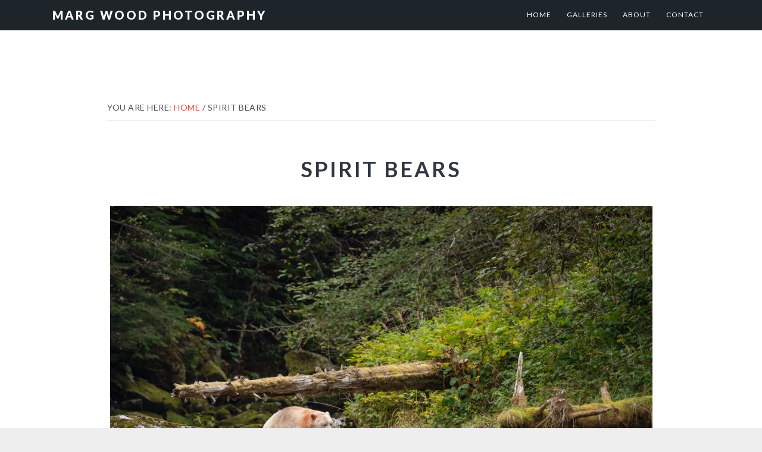

--- FILE ---
content_type: text/html; charset=UTF-8
request_url: https://www.margwoodphotography.com/spirit-bears/
body_size: 61375
content:
<!DOCTYPE html>
<html dir="ltr" lang="en-US" prefix="og: https://ogp.me/ns#">
<head >
<meta charset="UTF-8" />
<meta name="viewport" content="width=device-width, initial-scale=1" />
<title>Spirit Bears | Marg Wood Photography</title>
	<style>img:is([sizes="auto" i], [sizes^="auto," i]) { contain-intrinsic-size: 3000px 1500px }</style>
	
		<!-- All in One SEO 4.9.2 - aioseo.com -->
	<meta name="robots" content="max-image-preview:large" />
	<link rel="canonical" href="https://www.margwoodphotography.com/spirit-bears/" />
	<meta name="generator" content="All in One SEO (AIOSEO) 4.9.2" />
		<meta property="og:locale" content="en_US" />
		<meta property="og:site_name" content="Marg Wood Photography | Eyes Wide Open" />
		<meta property="og:type" content="article" />
		<meta property="og:title" content="Spirit Bears | Marg Wood Photography" />
		<meta property="og:url" content="https://www.margwoodphotography.com/spirit-bears/" />
		<meta property="article:published_time" content="2023-01-11T14:21:42+00:00" />
		<meta property="article:modified_time" content="2023-01-11T14:21:53+00:00" />
		<meta property="article:publisher" content="https://www.facebook.com/profile.php?id=100045208402555" />
		<meta name="twitter:card" content="summary" />
		<meta name="twitter:title" content="Spirit Bears | Marg Wood Photography" />
		<script type="application/ld+json" class="aioseo-schema">
			{"@context":"https:\/\/schema.org","@graph":[{"@type":"BreadcrumbList","@id":"https:\/\/www.margwoodphotography.com\/spirit-bears\/#breadcrumblist","itemListElement":[{"@type":"ListItem","@id":"https:\/\/www.margwoodphotography.com#listItem","position":1,"name":"Home","item":"https:\/\/www.margwoodphotography.com","nextItem":{"@type":"ListItem","@id":"https:\/\/www.margwoodphotography.com\/spirit-bears\/#listItem","name":"Spirit Bears"}},{"@type":"ListItem","@id":"https:\/\/www.margwoodphotography.com\/spirit-bears\/#listItem","position":2,"name":"Spirit Bears","previousItem":{"@type":"ListItem","@id":"https:\/\/www.margwoodphotography.com#listItem","name":"Home"}}]},{"@type":"Organization","@id":"https:\/\/www.margwoodphotography.com\/#organization","name":"Marg Wood Photography","description":"Eyes Wide Open","url":"https:\/\/www.margwoodphotography.com\/","telephone":"+17808865444","logo":{"@type":"ImageObject","url":"https:\/\/www.margwoodphotography.com\/wp-content\/uploads\/2025\/09\/logo-png-scaled.png","@id":"https:\/\/www.margwoodphotography.com\/spirit-bears\/#organizationLogo","width":2560,"height":1558},"image":{"@id":"https:\/\/www.margwoodphotography.com\/spirit-bears\/#organizationLogo"},"sameAs":["https:\/\/www.facebook.com\/profile.php?id=100045208402555","https:\/\/www.instagram.com\/wood_marg\/"]},{"@type":"WebPage","@id":"https:\/\/www.margwoodphotography.com\/spirit-bears\/#webpage","url":"https:\/\/www.margwoodphotography.com\/spirit-bears\/","name":"Spirit Bears | Marg Wood Photography","inLanguage":"en-US","isPartOf":{"@id":"https:\/\/www.margwoodphotography.com\/#website"},"breadcrumb":{"@id":"https:\/\/www.margwoodphotography.com\/spirit-bears\/#breadcrumblist"},"datePublished":"2023-01-11T07:21:42-07:00","dateModified":"2023-01-11T07:21:53-07:00"},{"@type":"WebSite","@id":"https:\/\/www.margwoodphotography.com\/#website","url":"https:\/\/www.margwoodphotography.com\/","name":"Marg Wood Photography","description":"Eyes Wide Open","inLanguage":"en-US","publisher":{"@id":"https:\/\/www.margwoodphotography.com\/#organization"}}]}
		</script>
		<!-- All in One SEO -->

<!-- BMo The Gallery - Version 1.0.15 --> <!-- nextgen scrollGallery 1.8.2 --> 
		   <link rel='dns-prefetch' href='//cdn.jsdelivr.net' />
<link rel='dns-prefetch' href='//fonts.googleapis.com' />
<link rel='dns-prefetch' href='//maxcdn.bootstrapcdn.com' />
<link rel='dns-prefetch' href='//margwoodphotography.com' />
<link rel="alternate" type="application/rss+xml" title="Marg Wood Photography &raquo; Feed" href="https://www.margwoodphotography.com/feed/" />
<link rel="alternate" type="application/rss+xml" title="Marg Wood Photography &raquo; Comments Feed" href="https://www.margwoodphotography.com/comments/feed/" />
		<!-- This site uses the Google Analytics by MonsterInsights plugin v9.11.1 - Using Analytics tracking - https://www.monsterinsights.com/ -->
		<!-- Note: MonsterInsights is not currently configured on this site. The site owner needs to authenticate with Google Analytics in the MonsterInsights settings panel. -->
					<!-- No tracking code set -->
				<!-- / Google Analytics by MonsterInsights -->
		<script type="text/javascript">
/* <![CDATA[ */
window._wpemojiSettings = {"baseUrl":"https:\/\/s.w.org\/images\/core\/emoji\/16.0.1\/72x72\/","ext":".png","svgUrl":"https:\/\/s.w.org\/images\/core\/emoji\/16.0.1\/svg\/","svgExt":".svg","source":{"concatemoji":"https:\/\/www.margwoodphotography.com\/wp-includes\/js\/wp-emoji-release.min.js?ver=6.8.3"}};
/*! This file is auto-generated */
!function(s,n){var o,i,e;function c(e){try{var t={supportTests:e,timestamp:(new Date).valueOf()};sessionStorage.setItem(o,JSON.stringify(t))}catch(e){}}function p(e,t,n){e.clearRect(0,0,e.canvas.width,e.canvas.height),e.fillText(t,0,0);var t=new Uint32Array(e.getImageData(0,0,e.canvas.width,e.canvas.height).data),a=(e.clearRect(0,0,e.canvas.width,e.canvas.height),e.fillText(n,0,0),new Uint32Array(e.getImageData(0,0,e.canvas.width,e.canvas.height).data));return t.every(function(e,t){return e===a[t]})}function u(e,t){e.clearRect(0,0,e.canvas.width,e.canvas.height),e.fillText(t,0,0);for(var n=e.getImageData(16,16,1,1),a=0;a<n.data.length;a++)if(0!==n.data[a])return!1;return!0}function f(e,t,n,a){switch(t){case"flag":return n(e,"\ud83c\udff3\ufe0f\u200d\u26a7\ufe0f","\ud83c\udff3\ufe0f\u200b\u26a7\ufe0f")?!1:!n(e,"\ud83c\udde8\ud83c\uddf6","\ud83c\udde8\u200b\ud83c\uddf6")&&!n(e,"\ud83c\udff4\udb40\udc67\udb40\udc62\udb40\udc65\udb40\udc6e\udb40\udc67\udb40\udc7f","\ud83c\udff4\u200b\udb40\udc67\u200b\udb40\udc62\u200b\udb40\udc65\u200b\udb40\udc6e\u200b\udb40\udc67\u200b\udb40\udc7f");case"emoji":return!a(e,"\ud83e\udedf")}return!1}function g(e,t,n,a){var r="undefined"!=typeof WorkerGlobalScope&&self instanceof WorkerGlobalScope?new OffscreenCanvas(300,150):s.createElement("canvas"),o=r.getContext("2d",{willReadFrequently:!0}),i=(o.textBaseline="top",o.font="600 32px Arial",{});return e.forEach(function(e){i[e]=t(o,e,n,a)}),i}function t(e){var t=s.createElement("script");t.src=e,t.defer=!0,s.head.appendChild(t)}"undefined"!=typeof Promise&&(o="wpEmojiSettingsSupports",i=["flag","emoji"],n.supports={everything:!0,everythingExceptFlag:!0},e=new Promise(function(e){s.addEventListener("DOMContentLoaded",e,{once:!0})}),new Promise(function(t){var n=function(){try{var e=JSON.parse(sessionStorage.getItem(o));if("object"==typeof e&&"number"==typeof e.timestamp&&(new Date).valueOf()<e.timestamp+604800&&"object"==typeof e.supportTests)return e.supportTests}catch(e){}return null}();if(!n){if("undefined"!=typeof Worker&&"undefined"!=typeof OffscreenCanvas&&"undefined"!=typeof URL&&URL.createObjectURL&&"undefined"!=typeof Blob)try{var e="postMessage("+g.toString()+"("+[JSON.stringify(i),f.toString(),p.toString(),u.toString()].join(",")+"));",a=new Blob([e],{type:"text/javascript"}),r=new Worker(URL.createObjectURL(a),{name:"wpTestEmojiSupports"});return void(r.onmessage=function(e){c(n=e.data),r.terminate(),t(n)})}catch(e){}c(n=g(i,f,p,u))}t(n)}).then(function(e){for(var t in e)n.supports[t]=e[t],n.supports.everything=n.supports.everything&&n.supports[t],"flag"!==t&&(n.supports.everythingExceptFlag=n.supports.everythingExceptFlag&&n.supports[t]);n.supports.everythingExceptFlag=n.supports.everythingExceptFlag&&!n.supports.flag,n.DOMReady=!1,n.readyCallback=function(){n.DOMReady=!0}}).then(function(){return e}).then(function(){var e;n.supports.everything||(n.readyCallback(),(e=n.source||{}).concatemoji?t(e.concatemoji):e.wpemoji&&e.twemoji&&(t(e.twemoji),t(e.wpemoji)))}))}((window,document),window._wpemojiSettings);
/* ]]> */
</script>

<link rel='stylesheet' id='imagely-ansel-css' href='https://www.margwoodphotography.com/wp-content/themes/imagely-ansel/style.css?ver=1.0.8' type='text/css' media='all' />
<style id='wp-emoji-styles-inline-css' type='text/css'>

	img.wp-smiley, img.emoji {
		display: inline !important;
		border: none !important;
		box-shadow: none !important;
		height: 1em !important;
		width: 1em !important;
		margin: 0 0.07em !important;
		vertical-align: -0.1em !important;
		background: none !important;
		padding: 0 !important;
	}
</style>
<link rel='stylesheet' id='wp-block-library-css' href='https://www.margwoodphotography.com/wp-includes/css/dist/block-library/style.min.css?ver=6.8.3' type='text/css' media='all' />
<style id='classic-theme-styles-inline-css' type='text/css'>
/*! This file is auto-generated */
.wp-block-button__link{color:#fff;background-color:#32373c;border-radius:9999px;box-shadow:none;text-decoration:none;padding:calc(.667em + 2px) calc(1.333em + 2px);font-size:1.125em}.wp-block-file__button{background:#32373c;color:#fff;text-decoration:none}
</style>
<link rel='stylesheet' id='aioseo/css/src/vue/standalone/blocks/table-of-contents/global.scss-css' href='https://www.margwoodphotography.com/wp-content/plugins/all-in-one-seo-pack/dist/Lite/assets/css/table-of-contents/global.e90f6d47.css?ver=4.9.2' type='text/css' media='all' />
<style id='global-styles-inline-css' type='text/css'>
:root{--wp--preset--aspect-ratio--square: 1;--wp--preset--aspect-ratio--4-3: 4/3;--wp--preset--aspect-ratio--3-4: 3/4;--wp--preset--aspect-ratio--3-2: 3/2;--wp--preset--aspect-ratio--2-3: 2/3;--wp--preset--aspect-ratio--16-9: 16/9;--wp--preset--aspect-ratio--9-16: 9/16;--wp--preset--color--black: #000000;--wp--preset--color--cyan-bluish-gray: #abb8c3;--wp--preset--color--white: #ffffff;--wp--preset--color--pale-pink: #f78da7;--wp--preset--color--vivid-red: #cf2e2e;--wp--preset--color--luminous-vivid-orange: #ff6900;--wp--preset--color--luminous-vivid-amber: #fcb900;--wp--preset--color--light-green-cyan: #7bdcb5;--wp--preset--color--vivid-green-cyan: #00d084;--wp--preset--color--pale-cyan-blue: #8ed1fc;--wp--preset--color--vivid-cyan-blue: #0693e3;--wp--preset--color--vivid-purple: #9b51e0;--wp--preset--gradient--vivid-cyan-blue-to-vivid-purple: linear-gradient(135deg,rgba(6,147,227,1) 0%,rgb(155,81,224) 100%);--wp--preset--gradient--light-green-cyan-to-vivid-green-cyan: linear-gradient(135deg,rgb(122,220,180) 0%,rgb(0,208,130) 100%);--wp--preset--gradient--luminous-vivid-amber-to-luminous-vivid-orange: linear-gradient(135deg,rgba(252,185,0,1) 0%,rgba(255,105,0,1) 100%);--wp--preset--gradient--luminous-vivid-orange-to-vivid-red: linear-gradient(135deg,rgba(255,105,0,1) 0%,rgb(207,46,46) 100%);--wp--preset--gradient--very-light-gray-to-cyan-bluish-gray: linear-gradient(135deg,rgb(238,238,238) 0%,rgb(169,184,195) 100%);--wp--preset--gradient--cool-to-warm-spectrum: linear-gradient(135deg,rgb(74,234,220) 0%,rgb(151,120,209) 20%,rgb(207,42,186) 40%,rgb(238,44,130) 60%,rgb(251,105,98) 80%,rgb(254,248,76) 100%);--wp--preset--gradient--blush-light-purple: linear-gradient(135deg,rgb(255,206,236) 0%,rgb(152,150,240) 100%);--wp--preset--gradient--blush-bordeaux: linear-gradient(135deg,rgb(254,205,165) 0%,rgb(254,45,45) 50%,rgb(107,0,62) 100%);--wp--preset--gradient--luminous-dusk: linear-gradient(135deg,rgb(255,203,112) 0%,rgb(199,81,192) 50%,rgb(65,88,208) 100%);--wp--preset--gradient--pale-ocean: linear-gradient(135deg,rgb(255,245,203) 0%,rgb(182,227,212) 50%,rgb(51,167,181) 100%);--wp--preset--gradient--electric-grass: linear-gradient(135deg,rgb(202,248,128) 0%,rgb(113,206,126) 100%);--wp--preset--gradient--midnight: linear-gradient(135deg,rgb(2,3,129) 0%,rgb(40,116,252) 100%);--wp--preset--font-size--small: 13px;--wp--preset--font-size--medium: 20px;--wp--preset--font-size--large: 36px;--wp--preset--font-size--x-large: 42px;--wp--preset--spacing--20: 0.44rem;--wp--preset--spacing--30: 0.67rem;--wp--preset--spacing--40: 1rem;--wp--preset--spacing--50: 1.5rem;--wp--preset--spacing--60: 2.25rem;--wp--preset--spacing--70: 3.38rem;--wp--preset--spacing--80: 5.06rem;--wp--preset--shadow--natural: 6px 6px 9px rgba(0, 0, 0, 0.2);--wp--preset--shadow--deep: 12px 12px 50px rgba(0, 0, 0, 0.4);--wp--preset--shadow--sharp: 6px 6px 0px rgba(0, 0, 0, 0.2);--wp--preset--shadow--outlined: 6px 6px 0px -3px rgba(255, 255, 255, 1), 6px 6px rgba(0, 0, 0, 1);--wp--preset--shadow--crisp: 6px 6px 0px rgba(0, 0, 0, 1);}:where(.is-layout-flex){gap: 0.5em;}:where(.is-layout-grid){gap: 0.5em;}body .is-layout-flex{display: flex;}.is-layout-flex{flex-wrap: wrap;align-items: center;}.is-layout-flex > :is(*, div){margin: 0;}body .is-layout-grid{display: grid;}.is-layout-grid > :is(*, div){margin: 0;}:where(.wp-block-columns.is-layout-flex){gap: 2em;}:where(.wp-block-columns.is-layout-grid){gap: 2em;}:where(.wp-block-post-template.is-layout-flex){gap: 1.25em;}:where(.wp-block-post-template.is-layout-grid){gap: 1.25em;}.has-black-color{color: var(--wp--preset--color--black) !important;}.has-cyan-bluish-gray-color{color: var(--wp--preset--color--cyan-bluish-gray) !important;}.has-white-color{color: var(--wp--preset--color--white) !important;}.has-pale-pink-color{color: var(--wp--preset--color--pale-pink) !important;}.has-vivid-red-color{color: var(--wp--preset--color--vivid-red) !important;}.has-luminous-vivid-orange-color{color: var(--wp--preset--color--luminous-vivid-orange) !important;}.has-luminous-vivid-amber-color{color: var(--wp--preset--color--luminous-vivid-amber) !important;}.has-light-green-cyan-color{color: var(--wp--preset--color--light-green-cyan) !important;}.has-vivid-green-cyan-color{color: var(--wp--preset--color--vivid-green-cyan) !important;}.has-pale-cyan-blue-color{color: var(--wp--preset--color--pale-cyan-blue) !important;}.has-vivid-cyan-blue-color{color: var(--wp--preset--color--vivid-cyan-blue) !important;}.has-vivid-purple-color{color: var(--wp--preset--color--vivid-purple) !important;}.has-black-background-color{background-color: var(--wp--preset--color--black) !important;}.has-cyan-bluish-gray-background-color{background-color: var(--wp--preset--color--cyan-bluish-gray) !important;}.has-white-background-color{background-color: var(--wp--preset--color--white) !important;}.has-pale-pink-background-color{background-color: var(--wp--preset--color--pale-pink) !important;}.has-vivid-red-background-color{background-color: var(--wp--preset--color--vivid-red) !important;}.has-luminous-vivid-orange-background-color{background-color: var(--wp--preset--color--luminous-vivid-orange) !important;}.has-luminous-vivid-amber-background-color{background-color: var(--wp--preset--color--luminous-vivid-amber) !important;}.has-light-green-cyan-background-color{background-color: var(--wp--preset--color--light-green-cyan) !important;}.has-vivid-green-cyan-background-color{background-color: var(--wp--preset--color--vivid-green-cyan) !important;}.has-pale-cyan-blue-background-color{background-color: var(--wp--preset--color--pale-cyan-blue) !important;}.has-vivid-cyan-blue-background-color{background-color: var(--wp--preset--color--vivid-cyan-blue) !important;}.has-vivid-purple-background-color{background-color: var(--wp--preset--color--vivid-purple) !important;}.has-black-border-color{border-color: var(--wp--preset--color--black) !important;}.has-cyan-bluish-gray-border-color{border-color: var(--wp--preset--color--cyan-bluish-gray) !important;}.has-white-border-color{border-color: var(--wp--preset--color--white) !important;}.has-pale-pink-border-color{border-color: var(--wp--preset--color--pale-pink) !important;}.has-vivid-red-border-color{border-color: var(--wp--preset--color--vivid-red) !important;}.has-luminous-vivid-orange-border-color{border-color: var(--wp--preset--color--luminous-vivid-orange) !important;}.has-luminous-vivid-amber-border-color{border-color: var(--wp--preset--color--luminous-vivid-amber) !important;}.has-light-green-cyan-border-color{border-color: var(--wp--preset--color--light-green-cyan) !important;}.has-vivid-green-cyan-border-color{border-color: var(--wp--preset--color--vivid-green-cyan) !important;}.has-pale-cyan-blue-border-color{border-color: var(--wp--preset--color--pale-cyan-blue) !important;}.has-vivid-cyan-blue-border-color{border-color: var(--wp--preset--color--vivid-cyan-blue) !important;}.has-vivid-purple-border-color{border-color: var(--wp--preset--color--vivid-purple) !important;}.has-vivid-cyan-blue-to-vivid-purple-gradient-background{background: var(--wp--preset--gradient--vivid-cyan-blue-to-vivid-purple) !important;}.has-light-green-cyan-to-vivid-green-cyan-gradient-background{background: var(--wp--preset--gradient--light-green-cyan-to-vivid-green-cyan) !important;}.has-luminous-vivid-amber-to-luminous-vivid-orange-gradient-background{background: var(--wp--preset--gradient--luminous-vivid-amber-to-luminous-vivid-orange) !important;}.has-luminous-vivid-orange-to-vivid-red-gradient-background{background: var(--wp--preset--gradient--luminous-vivid-orange-to-vivid-red) !important;}.has-very-light-gray-to-cyan-bluish-gray-gradient-background{background: var(--wp--preset--gradient--very-light-gray-to-cyan-bluish-gray) !important;}.has-cool-to-warm-spectrum-gradient-background{background: var(--wp--preset--gradient--cool-to-warm-spectrum) !important;}.has-blush-light-purple-gradient-background{background: var(--wp--preset--gradient--blush-light-purple) !important;}.has-blush-bordeaux-gradient-background{background: var(--wp--preset--gradient--blush-bordeaux) !important;}.has-luminous-dusk-gradient-background{background: var(--wp--preset--gradient--luminous-dusk) !important;}.has-pale-ocean-gradient-background{background: var(--wp--preset--gradient--pale-ocean) !important;}.has-electric-grass-gradient-background{background: var(--wp--preset--gradient--electric-grass) !important;}.has-midnight-gradient-background{background: var(--wp--preset--gradient--midnight) !important;}.has-small-font-size{font-size: var(--wp--preset--font-size--small) !important;}.has-medium-font-size{font-size: var(--wp--preset--font-size--medium) !important;}.has-large-font-size{font-size: var(--wp--preset--font-size--large) !important;}.has-x-large-font-size{font-size: var(--wp--preset--font-size--x-large) !important;}
:where(.wp-block-post-template.is-layout-flex){gap: 1.25em;}:where(.wp-block-post-template.is-layout-grid){gap: 1.25em;}
:where(.wp-block-columns.is-layout-flex){gap: 2em;}:where(.wp-block-columns.is-layout-grid){gap: 2em;}
:root :where(.wp-block-pullquote){font-size: 1.5em;line-height: 1.6;}
</style>
<link rel='stylesheet' id='contact-form-7-css' href='https://www.margwoodphotography.com/wp-content/plugins/contact-form-7/includes/css/styles.css?ver=6.1.4' type='text/css' media='all' />
<link rel='stylesheet' id='ngg_trigger_buttons-css' href='https://www.margwoodphotography.com/wp-content/plugins/nextgen-gallery/static/GalleryDisplay/trigger_buttons.css?ver=3.59.12' type='text/css' media='all' />
<link rel='stylesheet' id='photocrati-nextgen_pro_lightbox-0-css' href='https://www.margwoodphotography.com/wp-content/plugins/nextgen-gallery-pro/static/Lightbox/style.css?ver=3.59.12' type='text/css' media='all' />
<link rel='stylesheet' id='photocrati-nextgen_pro_lightbox-1-css' href='https://www.margwoodphotography.com/wp-content/plugins/nextgen-gallery-pro/static/Lightbox/theme/galleria.nextgen_pro_lightbox.css?ver=3.59.12' type='text/css' media='all' />
<link rel='stylesheet' id='fontawesome_v4_shim_style-css' href='https://www.margwoodphotography.com/wp-content/plugins/nextgen-gallery/static/FontAwesome/css/v4-shims.min.css?ver=6.8.3' type='text/css' media='all' />
<link rel='stylesheet' id='fontawesome-css' href='https://www.margwoodphotography.com/wp-content/plugins/nextgen-gallery/static/FontAwesome/css/all.min.css?ver=6.8.3' type='text/css' media='all' />
<link rel='stylesheet' id='ngg-pro-add-to-cart-css' href='https://www.margwoodphotography.com/wp-content/plugins/nextgen-gallery-pro/static/Commerce/AddToCartSidebar/style.css?ver=3.99.0' type='text/css' media='all' />
<link rel='stylesheet' id='animations.css-css' href='https://www.margwoodphotography.com/wp-content/plugins/nextgen-gallery-pro/static/Display/Animations/animate.min.css?ver=4.1.1' type='text/css' media='all' />
<link rel='stylesheet' id='ngg_pro_slideshow_theme_css-css' href='https://www.margwoodphotography.com/wp-content/plugins/nextgen-gallery-pro/static/DisplayTypes/Slideshow/theme/galleria.nextgen_pro_slideshow.css?ver=3.31.9' type='text/css' media='all' />
<link rel='stylesheet' id='nextgen_pro_captions-css-css' href='https://www.margwoodphotography.com/wp-content/plugins/nextgen-gallery-pro/static/Display/HoverCaptions/style.css?ver=3.31.9' type='text/css' media='all' />
<link rel='stylesheet' id='nextgen_pro_tile_style-css' href='https://www.margwoodphotography.com/wp-content/plugins/nextgen-gallery-pro/static/DisplayTypes/Tile/style.css?ver=3.31.9' type='text/css' media='all' />
<link rel='stylesheet' id='photocrati-image_protection-css-css' href='https://www.margwoodphotography.com/wp-content/plugins/nextgen-gallery-pro/static/Display/ImageProtection/style.css?ver=2.2.0' type='text/css' media='all' />
<link rel='stylesheet' id='google-fonts-css' href='//fonts.googleapis.com/css?family=Lato%3A300%2C300italic%2C400%2C400italic%2C700%2C900&#038;ver=1.0.8' type='text/css' media='all' />
<link rel='stylesheet' id='font-awesome-css' href='//maxcdn.bootstrapcdn.com/font-awesome/latest/css/font-awesome.min.css?ver=6.8.3' type='text/css' media='all' />
<link rel='stylesheet' id='easy-responsive-shortcodes-css' href='https://www.margwoodphotography.com/wp-content/plugins/easy-responsive-shortcodes/css/easy-responsive-shortcodes.css?ver=1.0' type='text/css' media='all' />
<link rel='stylesheet' id='cssBMoExpo-css' href='https://www.margwoodphotography.com/wp-content/plugins/bmo-expo/css/style.css?ver=1.0.15' type='text/css' media='all' />
<link rel='stylesheet' id='cssBMoExpoDesignDefault-css' href='https://www.margwoodphotography.com/wp-content/plugins/bmo-expo/css/themes/default.css?ver=1.0.15' type='text/css' media='all' />
<link rel='stylesheet' id='sG_cssBMoExpoDesign-css' href='http://margwoodphotography.com/wp-content/plugins/bmo-expo/css/themes/scrollGallery/noBorder_sG.css?ver=1.0.15' type='text/css' media='all' />
<link rel='stylesheet' id='slG_cssBMoExpoDesign-css' href='http://margwoodphotography.com/wp-content/plugins/bmo-expo/css/themes/scrollLightboxGallery/default_slG.css?ver=1.0.15' type='text/css' media='all' />
<link rel='stylesheet' id='scrollGallery-css' href='https://www.margwoodphotography.com/wp-content/plugins/nextgen-scrollgallery/scrollGallery/css/scrollGallery.css?ver=1.8.2' type='text/css' media='screen' />
<link rel='stylesheet' id='scrollGalleryDesign-css' href='https://www.margwoodphotography.com/wp-content/plugins/nextgen-scrollgallery/scrollGallery/css/scrollGallery_greyDesign.css?ver=1.8.2' type='text/css' media='screen' />
<script type="text/javascript" src="https://www.margwoodphotography.com/wp-includes/js/jquery/jquery.min.js?ver=3.7.1" id="jquery-core-js"></script>
<script type="text/javascript" src="https://www.margwoodphotography.com/wp-includes/js/jquery/jquery-migrate.min.js?ver=3.4.1" id="jquery-migrate-js"></script>
<script type="text/javascript" id="photocrati_ajax-js-extra">
/* <![CDATA[ */
var photocrati_ajax = {"url":"https:\/\/www.margwoodphotography.com\/index.php?photocrati_ajax=1","rest_url":"https:\/\/www.margwoodphotography.com\/wp-json\/","wp_home_url":"https:\/\/www.margwoodphotography.com","wp_site_url":"https:\/\/www.margwoodphotography.com","wp_root_url":"https:\/\/www.margwoodphotography.com","wp_plugins_url":"https:\/\/www.margwoodphotography.com\/wp-content\/plugins","wp_content_url":"https:\/\/www.margwoodphotography.com\/wp-content","wp_includes_url":"https:\/\/www.margwoodphotography.com\/wp-includes\/","ngg_param_slug":"nggallery","rest_nonce":"7747cf62df"};
/* ]]> */
</script>
<script type="text/javascript" src="https://www.margwoodphotography.com/wp-content/plugins/nextgen-gallery/static/Legacy/ajax.min.js?ver=3.59.12" id="photocrati_ajax-js"></script>
<script type="text/javascript" src="https://www.margwoodphotography.com/wp-content/plugins/nextgen-gallery/static/FontAwesome/js/v4-shims.min.js?ver=5.3.1" id="fontawesome_v4_shim-js"></script>
<script type="text/javascript" defer crossorigin="anonymous" data-auto-replace-svg="false" data-keep-original-source="false" data-search-pseudo-elements src="https://www.margwoodphotography.com/wp-content/plugins/nextgen-gallery/static/FontAwesome/js/all.min.js?ver=5.3.1" id="fontawesome-js"></script>
<script type="text/javascript" src="https://cdn.jsdelivr.net/npm/js-cookie@2.2.0/src/js.cookie.min.js?ver=2.2.0" id="js-cookie-js"></script>
<script type="text/javascript" src="https://www.margwoodphotography.com/wp-content/plugins/nextgen-gallery-pro/static/Commerce/lib/sprintf.js?ver=3.99.0" id="sprintf-js"></script>
<script type="text/javascript" src="https://www.margwoodphotography.com/wp-content/plugins/nextgen-gallery-pro/static/DisplayTypes/Galleria/galleria-1.6.1.js?ver=1.6.1" id="ngg_galleria-js"></script>
<script type="text/javascript" src="https://www.margwoodphotography.com/wp-content/plugins/nextgen-gallery-pro/static/DisplayTypes/Galleria/ngg_galleria.js?ver=3.31.9" id="ngg_galleria_init-js"></script>
<script type="text/javascript" src="https://www.margwoodphotography.com/wp-content/plugins/nextgen-gallery/static/GalleryDisplay/shave.js?ver=3.59.12" id="shave.js-js"></script>
<script type="text/javascript" src="https://www.margwoodphotography.com/wp-content/plugins/nextgen-gallery-pro/static/Display/HoverCaptions/imagesloaded.min.js?ver=3.31.9" id="nextgen_pro_captions_imagesloaded-js"></script>
<script type="text/javascript" src="https://www.margwoodphotography.com/wp-content/plugins/nextgen-gallery-pro/static/DisplayTypes/Tile/main.js?ver=3.31.9" id="nextgen_pro_tile_script-js"></script>
<script type="text/javascript" src="https://www.margwoodphotography.com/wp-content/plugins/nextgen-gallery-pro/static/Display/ImageProtection/pressure.js?ver=3.31.9" id="pressure-js"></script>
<script type="text/javascript" id="photocrati-image_protection-js-js-extra">
/* <![CDATA[ */
var photocrati_image_protection_global = {"enabled":"1"};
/* ]]> */
</script>
<script type="text/javascript" src="https://www.margwoodphotography.com/wp-content/plugins/nextgen-gallery-pro/static/Display/ImageProtection/main.js?ver=2.2.0" id="photocrati-image_protection-js-js"></script>
<script type="text/javascript" src="https://www.margwoodphotography.com/wp-content/plugins/nextgen-scrollgallery/scrollGallery/js/mootools-core-1.3.2-full-compat.js?ver=1.3.2" id="mootools-js"></script>
<script type="text/javascript" src="https://www.margwoodphotography.com/wp-content/plugins/nextgen-scrollgallery/scrollGallery/js/scrollGallery.js?ver=1.12" id="scrollGallery-js"></script>
<script type="text/javascript" src="https://www.margwoodphotography.com/wp-content/plugins/nextgen-scrollgallery/scrollGallery/js/powertools-mobile-1.1.1.js?ver=1.1.1" id="powertools-js"></script>
<link rel="https://api.w.org/" href="https://www.margwoodphotography.com/wp-json/" /><link rel="alternate" title="JSON" type="application/json" href="https://www.margwoodphotography.com/wp-json/wp/v2/pages/16946" /><link rel="EditURI" type="application/rsd+xml" title="RSD" href="https://www.margwoodphotography.com/xmlrpc.php?rsd" />
<link rel='shortlink' href='https://www.margwoodphotography.com/?p=16946' />
<link rel="alternate" title="oEmbed (JSON)" type="application/json+oembed" href="https://www.margwoodphotography.com/wp-json/oembed/1.0/embed?url=https%3A%2F%2Fwww.margwoodphotography.com%2Fspirit-bears%2F" />
<link rel="alternate" title="oEmbed (XML)" type="text/xml+oembed" href="https://www.margwoodphotography.com/wp-json/oembed/1.0/embed?url=https%3A%2F%2Fwww.margwoodphotography.com%2Fspirit-bears%2F&#038;format=xml" />
<!-- Global site tag (gtag.js) - Google Analytics -->
<script async src="https://www.googletagmanager.com/gtag/js?id=UA-36819150-1"></script>
<script>
  window.dataLayer = window.dataLayer || [];
  function gtag(){dataLayer.push(arguments);}
  gtag('js', new Date());

  gtag('config', 'UA-36819150-1');
</script><link rel="icon" href="https://www.margwoodphotography.com/wp-content/uploads/2025/09/cropped-logo-website-32x32.png" sizes="32x32" />
<link rel="icon" href="https://www.margwoodphotography.com/wp-content/uploads/2025/09/cropped-logo-website-192x192.png" sizes="192x192" />
<link rel="apple-touch-icon" href="https://www.margwoodphotography.com/wp-content/uploads/2025/09/cropped-logo-website-180x180.png" />
<meta name="msapplication-TileImage" content="https://www.margwoodphotography.com/wp-content/uploads/2025/09/cropped-logo-website-270x270.png" />
</head>
<body class="wp-singular page-template-default page page-id-16946 wp-theme-genesis wp-child-theme-imagely-ansel custom-header header-full-width full-width-content genesis-breadcrumbs-visible genesis-footer-widgets-hidden" itemscope itemtype="https://schema.org/WebPage"><div class="site-container"><ul class="genesis-skip-link"><li><a href="#genesis-nav-primary" class="screen-reader-shortcut"> Skip to primary navigation</a></li><li><a href="#genesis-content" class="screen-reader-shortcut"> Skip to main content</a></li></ul><header class="site-header" itemscope itemtype="https://schema.org/WPHeader"><div class="wrap"><div class="title-area"><p class="site-title" itemprop="headline"><a href="https://www.margwoodphotography.com/">Marg Wood Photography</a></p><p class="site-description" itemprop="description">Eyes Wide Open</p></div><nav class="nav-primary" aria-label="Main" itemscope itemtype="https://schema.org/SiteNavigationElement" id="genesis-nav-primary"><div class="wrap"><ul id="menu-main-menu" class="menu genesis-nav-menu menu-primary"><li id="menu-item-688" class="menu-item menu-item-type-post_type menu-item-object-page menu-item-home menu-item-688"><a href="https://www.margwoodphotography.com/" itemprop="url"><span itemprop="name">Home</span></a></li>
<li id="menu-item-13485" class="menu-item menu-item-type-post_type menu-item-object-page menu-item-has-children menu-item-13485"><a href="https://www.margwoodphotography.com/galleries-2/" itemprop="url"><span itemprop="name">Galleries</span></a>
<ul class="sub-menu">
	<li id="menu-item-13437" class="menu-item menu-item-type-post_type menu-item-object-page menu-item-13437"><a href="https://www.margwoodphotography.com/galleries/africa/" itemprop="url"><span itemprop="name">Africa</span></a></li>
	<li id="menu-item-13451" class="menu-item menu-item-type-post_type menu-item-object-page menu-item-13451"><a href="https://www.margwoodphotography.com/north-america/" itemprop="url"><span itemprop="name">North America</span></a></li>
	<li id="menu-item-13473" class="menu-item menu-item-type-post_type menu-item-object-page menu-item-13473"><a href="https://www.margwoodphotography.com/australia/" itemprop="url"><span itemprop="name">Australia</span></a></li>
	<li id="menu-item-13472" class="menu-item menu-item-type-post_type menu-item-object-page menu-item-13472"><a href="https://www.margwoodphotography.com/south-america/" itemprop="url"><span itemprop="name">South America</span></a></li>
	<li id="menu-item-13469" class="menu-item menu-item-type-post_type menu-item-object-page menu-item-13469"><a href="https://www.margwoodphotography.com/iceland/" itemprop="url"><span itemprop="name">Iceland</span></a></li>
	<li id="menu-item-13468" class="menu-item menu-item-type-post_type menu-item-object-page menu-item-13468"><a href="https://www.margwoodphotography.com/europe/" itemprop="url"><span itemprop="name">Europe</span></a></li>
	<li id="menu-item-13471" class="menu-item menu-item-type-post_type menu-item-object-page menu-item-13471"><a href="https://www.margwoodphotography.com/asia/" itemprop="url"><span itemprop="name">Asia</span></a></li>
	<li id="menu-item-13470" class="menu-item menu-item-type-post_type menu-item-object-page menu-item-13470"><a href="https://www.margwoodphotography.com/india/" itemprop="url"><span itemprop="name">India</span></a></li>
</ul>
</li>
<li id="menu-item-686" class="menu-item menu-item-type-post_type menu-item-object-page menu-item-686"><a href="https://www.margwoodphotography.com/about/" itemprop="url"><span itemprop="name">About</span></a></li>
<li id="menu-item-687" class="menu-item menu-item-type-post_type menu-item-object-page menu-item-687"><a href="https://www.margwoodphotography.com/contact/" itemprop="url"><span itemprop="name">Contact</span></a></li>
</ul></div></nav></div></header><div class="site-inner"><div class="content-sidebar-wrap"><main class="content" id="genesis-content"><div class="breadcrumb" itemprop="breadcrumb" itemscope itemtype="https://schema.org/BreadcrumbList">You are here: <span class="breadcrumb-link-wrap" itemprop="itemListElement" itemscope itemtype="https://schema.org/ListItem"><a class="breadcrumb-link" href="https://www.margwoodphotography.com/" itemprop="item"><span class="breadcrumb-link-text-wrap" itemprop="name">Home</span></a><meta itemprop="position" content="1"></span> <span aria-label="breadcrumb separator">/</span> Spirit Bears</div><article class="post-16946 page type-page status-publish entry" aria-label="Spirit Bears" itemscope itemtype="https://schema.org/CreativeWork"><header class="entry-header"><h1 class="entry-title" itemprop="headline">Spirit Bears</h1>
</header><div class="entry-content" itemprop="text">
<div class="ngg-galleria-parent nextgen_pro_slideshow"
	data-id="c7e21c3c9c743bbe3ce3a0d751eb5f53"
	id="displayed_gallery_c7e21c3c9c743bbe3ce3a0d751eb5f53">
	<div class="ngg-galleria"></div>

	<div class="ngg-galleria-offscreen-seo-wrapper">
					<a href="https://www.margwoodphotography.com/wp-content/gallery/spirit-bears/Great-Bear-Rainforest-2019-9404-Edit.jpg"
				title=""
				data-src="https://www.margwoodphotography.com/wp-content/gallery/spirit-bears/Great-Bear-Rainforest-2019-9404-Edit.jpg"
				data-thumbnail="https://www.margwoodphotography.com/wp-content/gallery/spirit-bears/thumbs/thumbs_Great-Bear-Rainforest-2019-9404-Edit.jpg"
				data-image-id="5987"
				data-title="Great-Bear-Rainforest-2019-9404-Edit"
				data-description=""
				class=&#039;nextgen_pro_lightbox&#039; data-nplmodal-gallery-id=&#039;c7e21c3c9c743bbe3ce3a0d751eb5f53&#039; data-ngg-protect=&quot;1&quot;>
				<picture>
	
<source srcset='https://www.margwoodphotography.com/wp-content/gallery/spirit-bears/Great-Bear-Rainforest-2019-9404-Edit.jpg, https://www.margwoodphotography.com/wp-content/gallery/spirit-bears/cache/Great-Bear-Rainforest-2019-9404-Edit.jpg-nggid045987-ngg0dyn-2000x1362x100-00f0w010c010r110f110r010t010.jpg 2x'>
<img title="Great-Bear-Rainforest-2019-9404-Edit" alt="Great-Bear-Rainforest-2019-9404-Edit" width="1175" height="800" style="max-width:1175px;max-height:800px" src="https://www.margwoodphotography.com/wp-content/gallery/spirit-bears/Great-Bear-Rainforest-2019-9404-Edit.jpg" srcset="https://www.margwoodphotography.com/wp-content/gallery/spirit-bears/Great-Bear-Rainforest-2019-9404-Edit.jpg, https://www.margwoodphotography.com/wp-content/gallery/spirit-bears/cache/Great-Bear-Rainforest-2019-9404-Edit.jpg-nggid045987-ngg0dyn-2000x1362x100-00f0w010c010r110f110r010t010.jpg 2x" />
</picture>			</a>
						<a href="https://www.margwoodphotography.com/wp-content/gallery/spirit-bears/Great-Bear-Rainforest-2019-12013-Edit.jpg"
				title=""
				data-src="https://www.margwoodphotography.com/wp-content/gallery/spirit-bears/Great-Bear-Rainforest-2019-12013-Edit.jpg"
				data-thumbnail="https://www.margwoodphotography.com/wp-content/gallery/spirit-bears/thumbs/thumbs_Great-Bear-Rainforest-2019-12013-Edit.jpg"
				data-image-id="5989"
				data-title="Great-Bear-Rainforest-2019-12013-Edit"
				data-description=""
				class=&#039;nextgen_pro_lightbox&#039; data-nplmodal-gallery-id=&#039;c7e21c3c9c743bbe3ce3a0d751eb5f53&#039; data-ngg-protect=&quot;1&quot;>
				<picture>
	
<source srcset='https://www.margwoodphotography.com/wp-content/gallery/spirit-bears/Great-Bear-Rainforest-2019-12013-Edit.jpg, https://www.margwoodphotography.com/wp-content/gallery/spirit-bears/cache/Great-Bear-Rainforest-2019-12013-Edit.jpg-nggid045989-ngg0dyn-2000x1123x100-00f0w010c010r110f110r010t010.jpg 2x'>
<img title="Great-Bear-Rainforest-2019-12013-Edit" alt="Great-Bear-Rainforest-2019-12013-Edit" width="1200" height="674" style="max-width:1200px;max-height:674px" src="https://www.margwoodphotography.com/wp-content/gallery/spirit-bears/Great-Bear-Rainforest-2019-12013-Edit.jpg" srcset="https://www.margwoodphotography.com/wp-content/gallery/spirit-bears/Great-Bear-Rainforest-2019-12013-Edit.jpg, https://www.margwoodphotography.com/wp-content/gallery/spirit-bears/cache/Great-Bear-Rainforest-2019-12013-Edit.jpg-nggid045989-ngg0dyn-2000x1123x100-00f0w010c010r110f110r010t010.jpg 2x" />
</picture>			</a>
						<a href="https://www.margwoodphotography.com/wp-content/gallery/spirit-bears/Great-Bear-Rainforest-2019-12593.jpg"
				title=""
				data-src="https://www.margwoodphotography.com/wp-content/gallery/spirit-bears/Great-Bear-Rainforest-2019-12593.jpg"
				data-thumbnail="https://www.margwoodphotography.com/wp-content/gallery/spirit-bears/thumbs/thumbs_Great-Bear-Rainforest-2019-12593.jpg"
				data-image-id="5994"
				data-title="Great-Bear-Rainforest-2019-12593"
				data-description=""
				class=&#039;nextgen_pro_lightbox&#039; data-nplmodal-gallery-id=&#039;c7e21c3c9c743bbe3ce3a0d751eb5f53&#039; data-ngg-protect=&quot;1&quot;>
				<picture>
	
<source srcset='https://www.margwoodphotography.com/wp-content/gallery/spirit-bears/Great-Bear-Rainforest-2019-12593.jpg, https://www.margwoodphotography.com/wp-content/gallery/spirit-bears/cache/Great-Bear-Rainforest-2019-12593.jpg-nggid045994-ngg0dyn-2000x881x100-00f0w010c010r110f110r010t010.jpg 2x'>
<img title="Great-Bear-Rainforest-2019-12593" alt="Great-Bear-Rainforest-2019-12593" width="1200" height="529" style="max-width:1200px;max-height:529px" src="https://www.margwoodphotography.com/wp-content/gallery/spirit-bears/Great-Bear-Rainforest-2019-12593.jpg" srcset="https://www.margwoodphotography.com/wp-content/gallery/spirit-bears/Great-Bear-Rainforest-2019-12593.jpg, https://www.margwoodphotography.com/wp-content/gallery/spirit-bears/cache/Great-Bear-Rainforest-2019-12593.jpg-nggid045994-ngg0dyn-2000x881x100-00f0w010c010r110f110r010t010.jpg 2x" />
</picture>			</a>
						<a href="https://www.margwoodphotography.com/wp-content/gallery/spirit-bears/Great-Bear-Rainforest-2019-10196.jpg"
				title=""
				data-src="https://www.margwoodphotography.com/wp-content/gallery/spirit-bears/Great-Bear-Rainforest-2019-10196.jpg"
				data-thumbnail="https://www.margwoodphotography.com/wp-content/gallery/spirit-bears/thumbs/thumbs_Great-Bear-Rainforest-2019-10196.jpg"
				data-image-id="5988"
				data-title="Great-Bear-Rainforest-2019-10196"
				data-description=""
				class=&#039;nextgen_pro_lightbox&#039; data-nplmodal-gallery-id=&#039;c7e21c3c9c743bbe3ce3a0d751eb5f53&#039; data-ngg-protect=&quot;1&quot;>
				<picture>
	
<source srcset='https://www.margwoodphotography.com/wp-content/gallery/spirit-bears/Great-Bear-Rainforest-2019-10196.jpg, https://www.margwoodphotography.com/wp-content/gallery/spirit-bears/cache/Great-Bear-Rainforest-2019-10196.jpg-nggid045988-ngg0dyn-2000x1333x100-00f0w010c010r110f110r010t010.jpg 2x'>
<img title="Great-Bear-Rainforest-2019-10196" alt="Great-Bear-Rainforest-2019-10196" width="1200" height="800" style="max-width:1200px;max-height:800px" src="https://www.margwoodphotography.com/wp-content/gallery/spirit-bears/Great-Bear-Rainforest-2019-10196.jpg" srcset="https://www.margwoodphotography.com/wp-content/gallery/spirit-bears/Great-Bear-Rainforest-2019-10196.jpg, https://www.margwoodphotography.com/wp-content/gallery/spirit-bears/cache/Great-Bear-Rainforest-2019-10196.jpg-nggid045988-ngg0dyn-2000x1333x100-00f0w010c010r110f110r010t010.jpg 2x" />
</picture>			</a>
						<a href="https://www.margwoodphotography.com/wp-content/gallery/spirit-bears/Great-Bear-Rainforest-2019-12049-Edit-Edit-Edit.jpg"
				title=""
				data-src="https://www.margwoodphotography.com/wp-content/gallery/spirit-bears/Great-Bear-Rainforest-2019-12049-Edit-Edit-Edit.jpg"
				data-thumbnail="https://www.margwoodphotography.com/wp-content/gallery/spirit-bears/thumbs/thumbs_Great-Bear-Rainforest-2019-12049-Edit-Edit-Edit.jpg"
				data-image-id="5990"
				data-title="Great-Bear-Rainforest-2019-12049-Edit-Edit-Edit"
				data-description=""
				class=&#039;nextgen_pro_lightbox&#039; data-nplmodal-gallery-id=&#039;c7e21c3c9c743bbe3ce3a0d751eb5f53&#039; data-ngg-protect=&quot;1&quot;>
				<picture>
	
<source srcset='https://www.margwoodphotography.com/wp-content/gallery/spirit-bears/Great-Bear-Rainforest-2019-12049-Edit-Edit-Edit.jpg, https://www.margwoodphotography.com/wp-content/gallery/spirit-bears/cache/Great-Bear-Rainforest-2019-12049-Edit-Edit-Edit.jpg-nggid045990-ngg0dyn-2000x1333x100-00f0w010c010r110f110r010t010.jpg 2x'>
<img title="Great-Bear-Rainforest-2019-12049-Edit-Edit-Edit" alt="Great-Bear-Rainforest-2019-12049-Edit-Edit-Edit" width="1200" height="800" style="max-width:1200px;max-height:800px" src="https://www.margwoodphotography.com/wp-content/gallery/spirit-bears/Great-Bear-Rainforest-2019-12049-Edit-Edit-Edit.jpg" srcset="https://www.margwoodphotography.com/wp-content/gallery/spirit-bears/Great-Bear-Rainforest-2019-12049-Edit-Edit-Edit.jpg, https://www.margwoodphotography.com/wp-content/gallery/spirit-bears/cache/Great-Bear-Rainforest-2019-12049-Edit-Edit-Edit.jpg-nggid045990-ngg0dyn-2000x1333x100-00f0w010c010r110f110r010t010.jpg 2x" />
</picture>			</a>
						<a href="https://www.margwoodphotography.com/wp-content/gallery/spirit-bears/Spirit-Bear-Tour-2019-4894-Edit.jpg"
				title=""
				data-src="https://www.margwoodphotography.com/wp-content/gallery/spirit-bears/Spirit-Bear-Tour-2019-4894-Edit.jpg"
				data-thumbnail="https://www.margwoodphotography.com/wp-content/gallery/spirit-bears/thumbs/thumbs_Spirit-Bear-Tour-2019-4894-Edit.jpg"
				data-image-id="5995"
				data-title="Spirit-Bear-Tour-2019-4894-Edit"
				data-description=""
				class=&#039;nextgen_pro_lightbox&#039; data-nplmodal-gallery-id=&#039;c7e21c3c9c743bbe3ce3a0d751eb5f53&#039; data-ngg-protect=&quot;1&quot;>
				<picture>
	
<source srcset='https://www.margwoodphotography.com/wp-content/gallery/spirit-bears/Spirit-Bear-Tour-2019-4894-Edit.jpg, https://www.margwoodphotography.com/wp-content/gallery/spirit-bears/cache/Spirit-Bear-Tour-2019-4894-Edit.jpg-nggid045995-ngg0dyn-2000x1333x100-00f0w010c010r110f110r010t010.jpg 2x'>
<img title="Spirit-Bear-Tour-2019-4894-Edit" alt="Spirit-Bear-Tour-2019-4894-Edit" width="1200" height="800" style="max-width:1200px;max-height:800px" src="https://www.margwoodphotography.com/wp-content/gallery/spirit-bears/Spirit-Bear-Tour-2019-4894-Edit.jpg" srcset="https://www.margwoodphotography.com/wp-content/gallery/spirit-bears/Spirit-Bear-Tour-2019-4894-Edit.jpg, https://www.margwoodphotography.com/wp-content/gallery/spirit-bears/cache/Spirit-Bear-Tour-2019-4894-Edit.jpg-nggid045995-ngg0dyn-2000x1333x100-00f0w010c010r110f110r010t010.jpg 2x" />
</picture>			</a>
						<a href="https://www.margwoodphotography.com/wp-content/gallery/spirit-bears/Great-Bear-Rainforest-2019-12067-Edit-Edit.jpg"
				title=""
				data-src="https://www.margwoodphotography.com/wp-content/gallery/spirit-bears/Great-Bear-Rainforest-2019-12067-Edit-Edit.jpg"
				data-thumbnail="https://www.margwoodphotography.com/wp-content/gallery/spirit-bears/thumbs/thumbs_Great-Bear-Rainforest-2019-12067-Edit-Edit.jpg"
				data-image-id="5991"
				data-title="Great-Bear-Rainforest-2019-12067-Edit-Edit"
				data-description=""
				class=&#039;nextgen_pro_lightbox&#039; data-nplmodal-gallery-id=&#039;c7e21c3c9c743bbe3ce3a0d751eb5f53&#039; data-ngg-protect=&quot;1&quot;>
				<picture>
	
<source srcset='https://www.margwoodphotography.com/wp-content/gallery/spirit-bears/Great-Bear-Rainforest-2019-12067-Edit-Edit.jpg, https://www.margwoodphotography.com/wp-content/gallery/spirit-bears/cache/Great-Bear-Rainforest-2019-12067-Edit-Edit.jpg-nggid045991-ngg0dyn-2000x1333x100-00f0w010c010r110f110r010t010.jpg 2x'>
<img title="Great-Bear-Rainforest-2019-12067-Edit-Edit" alt="Great-Bear-Rainforest-2019-12067-Edit-Edit" width="1200" height="800" style="max-width:1200px;max-height:800px" src="https://www.margwoodphotography.com/wp-content/gallery/spirit-bears/Great-Bear-Rainforest-2019-12067-Edit-Edit.jpg" srcset="https://www.margwoodphotography.com/wp-content/gallery/spirit-bears/Great-Bear-Rainforest-2019-12067-Edit-Edit.jpg, https://www.margwoodphotography.com/wp-content/gallery/spirit-bears/cache/Great-Bear-Rainforest-2019-12067-Edit-Edit.jpg-nggid045991-ngg0dyn-2000x1333x100-00f0w010c010r110f110r010t010.jpg 2x" />
</picture>			</a>
						<a href="https://www.margwoodphotography.com/wp-content/gallery/spirit-bears/Spirit-Bear-Tour-2019-4972.jpg"
				title=""
				data-src="https://www.margwoodphotography.com/wp-content/gallery/spirit-bears/Spirit-Bear-Tour-2019-4972.jpg"
				data-thumbnail="https://www.margwoodphotography.com/wp-content/gallery/spirit-bears/thumbs/thumbs_Spirit-Bear-Tour-2019-4972.jpg"
				data-image-id="5996"
				data-title="Spirit-Bear-Tour-2019-4972"
				data-description=""
				class=&#039;nextgen_pro_lightbox&#039; data-nplmodal-gallery-id=&#039;c7e21c3c9c743bbe3ce3a0d751eb5f53&#039; data-ngg-protect=&quot;1&quot;>
				<picture>
	
<source srcset='https://www.margwoodphotography.com/wp-content/gallery/spirit-bears/Spirit-Bear-Tour-2019-4972.jpg, https://www.margwoodphotography.com/wp-content/gallery/spirit-bears/cache/Spirit-Bear-Tour-2019-4972.jpg-nggid045996-ngg0dyn-2000x1333x100-00f0w010c010r110f110r010t010.jpg 2x'>
<img title="Spirit-Bear-Tour-2019-4972" alt="Spirit-Bear-Tour-2019-4972" width="1200" height="800" style="max-width:1200px;max-height:800px" src="https://www.margwoodphotography.com/wp-content/gallery/spirit-bears/Spirit-Bear-Tour-2019-4972.jpg" srcset="https://www.margwoodphotography.com/wp-content/gallery/spirit-bears/Spirit-Bear-Tour-2019-4972.jpg, https://www.margwoodphotography.com/wp-content/gallery/spirit-bears/cache/Spirit-Bear-Tour-2019-4972.jpg-nggid045996-ngg0dyn-2000x1333x100-00f0w010c010r110f110r010t010.jpg 2x" />
</picture>			</a>
						<a href="https://www.margwoodphotography.com/wp-content/gallery/spirit-bears/Great-Bear-Rainforest-2019-12240-Edit-Edit.jpg"
				title=""
				data-src="https://www.margwoodphotography.com/wp-content/gallery/spirit-bears/Great-Bear-Rainforest-2019-12240-Edit-Edit.jpg"
				data-thumbnail="https://www.margwoodphotography.com/wp-content/gallery/spirit-bears/thumbs/thumbs_Great-Bear-Rainforest-2019-12240-Edit-Edit.jpg"
				data-image-id="5992"
				data-title="Great-Bear-Rainforest-2019-12240-Edit-Edit"
				data-description=""
				class=&#039;nextgen_pro_lightbox&#039; data-nplmodal-gallery-id=&#039;c7e21c3c9c743bbe3ce3a0d751eb5f53&#039; data-ngg-protect=&quot;1&quot;>
				<picture>
	
<source srcset='https://www.margwoodphotography.com/wp-content/gallery/spirit-bears/Great-Bear-Rainforest-2019-12240-Edit-Edit.jpg, https://www.margwoodphotography.com/wp-content/gallery/spirit-bears/cache/Great-Bear-Rainforest-2019-12240-Edit-Edit.jpg-nggid045992-ngg0dyn-2000x1333x100-00f0w010c010r110f110r010t010.jpg 2x'>
<img title="Great-Bear-Rainforest-2019-12240-Edit-Edit" alt="Great-Bear-Rainforest-2019-12240-Edit-Edit" width="1200" height="800" style="max-width:1200px;max-height:800px" src="https://www.margwoodphotography.com/wp-content/gallery/spirit-bears/Great-Bear-Rainforest-2019-12240-Edit-Edit.jpg" srcset="https://www.margwoodphotography.com/wp-content/gallery/spirit-bears/Great-Bear-Rainforest-2019-12240-Edit-Edit.jpg, https://www.margwoodphotography.com/wp-content/gallery/spirit-bears/cache/Great-Bear-Rainforest-2019-12240-Edit-Edit.jpg-nggid045992-ngg0dyn-2000x1333x100-00f0w010c010r110f110r010t010.jpg 2x" />
</picture>			</a>
						<a href="https://www.margwoodphotography.com/wp-content/gallery/spirit-bears/untitled-5717.jpg"
				title=""
				data-src="https://www.margwoodphotography.com/wp-content/gallery/spirit-bears/untitled-5717.jpg"
				data-thumbnail="https://www.margwoodphotography.com/wp-content/gallery/spirit-bears/thumbs/thumbs_untitled-5717.jpg"
				data-image-id="5997"
				data-title="untitled-5717"
				data-description=""
				class=&#039;nextgen_pro_lightbox&#039; data-nplmodal-gallery-id=&#039;c7e21c3c9c743bbe3ce3a0d751eb5f53&#039; data-ngg-protect=&quot;1&quot;>
				<picture>
	
<source srcset='https://www.margwoodphotography.com/wp-content/gallery/spirit-bears/untitled-5717.jpg, https://www.margwoodphotography.com/wp-content/gallery/spirit-bears/cache/untitled-5717.jpg-nggid045997-ngg0dyn-2000x1333x100-00f0w010c010r110f110r010t010.jpg 2x'>
<img title="untitled-5717" alt="untitled-5717" width="1200" height="800" style="max-width:1200px;max-height:800px" src="https://www.margwoodphotography.com/wp-content/gallery/spirit-bears/untitled-5717.jpg" srcset="https://www.margwoodphotography.com/wp-content/gallery/spirit-bears/untitled-5717.jpg, https://www.margwoodphotography.com/wp-content/gallery/spirit-bears/cache/untitled-5717.jpg-nggid045997-ngg0dyn-2000x1333x100-00f0w010c010r110f110r010t010.jpg 2x" />
</picture>			</a>
						<a href="https://www.margwoodphotography.com/wp-content/gallery/spirit-bears/Great-Bear-Rainforest-2019-12492.jpg"
				title=""
				data-src="https://www.margwoodphotography.com/wp-content/gallery/spirit-bears/Great-Bear-Rainforest-2019-12492.jpg"
				data-thumbnail="https://www.margwoodphotography.com/wp-content/gallery/spirit-bears/thumbs/thumbs_Great-Bear-Rainforest-2019-12492.jpg"
				data-image-id="5993"
				data-title="Great-Bear-Rainforest-2019-12492"
				data-description=""
				class=&#039;nextgen_pro_lightbox&#039; data-nplmodal-gallery-id=&#039;c7e21c3c9c743bbe3ce3a0d751eb5f53&#039; data-ngg-protect=&quot;1&quot;>
				<picture>
	
<source srcset='https://www.margwoodphotography.com/wp-content/gallery/spirit-bears/Great-Bear-Rainforest-2019-12492.jpg, https://www.margwoodphotography.com/wp-content/gallery/spirit-bears/cache/Great-Bear-Rainforest-2019-12492.jpg-nggid045993-ngg0dyn-1456x1600x100-00f0w010c010r110f110r010t010.jpg 2x'>
<img title="Great-Bear-Rainforest-2019-12492" alt="Great-Bear-Rainforest-2019-12492" width="728" height="800" style="max-width:728px;max-height:800px" src="https://www.margwoodphotography.com/wp-content/gallery/spirit-bears/Great-Bear-Rainforest-2019-12492.jpg" srcset="https://www.margwoodphotography.com/wp-content/gallery/spirit-bears/Great-Bear-Rainforest-2019-12492.jpg, https://www.margwoodphotography.com/wp-content/gallery/spirit-bears/cache/Great-Bear-Rainforest-2019-12492.jpg-nggid045993-ngg0dyn-1456x1600x100-00f0w010c010r110f110r010t010.jpg 2x" />
</picture>			</a>
						<a href="https://www.margwoodphotography.com/wp-content/gallery/spirit-bears/untitled-6946-2.jpg"
				title=""
				data-src="https://www.margwoodphotography.com/wp-content/gallery/spirit-bears/untitled-6946-2.jpg"
				data-thumbnail="https://www.margwoodphotography.com/wp-content/gallery/spirit-bears/thumbs/thumbs_untitled-6946-2.jpg"
				data-image-id="5999"
				data-title="untitled-6946-2"
				data-description=""
				class=&#039;nextgen_pro_lightbox&#039; data-nplmodal-gallery-id=&#039;c7e21c3c9c743bbe3ce3a0d751eb5f53&#039; data-ngg-protect=&quot;1&quot;>
				<picture>
	
<source srcset='https://www.margwoodphotography.com/wp-content/gallery/spirit-bears/untitled-6946-2.jpg, https://www.margwoodphotography.com/wp-content/gallery/spirit-bears/cache/untitled-6946-2.jpg-nggid045999-ngg0dyn-2000x1334x100-00f0w010c010r110f110r010t010.jpg 2x'>
<img title="untitled-6946-2" alt="untitled-6946-2" width="1200" height="800" style="max-width:1200px;max-height:800px" src="https://www.margwoodphotography.com/wp-content/gallery/spirit-bears/untitled-6946-2.jpg" srcset="https://www.margwoodphotography.com/wp-content/gallery/spirit-bears/untitled-6946-2.jpg, https://www.margwoodphotography.com/wp-content/gallery/spirit-bears/cache/untitled-6946-2.jpg-nggid045999-ngg0dyn-2000x1334x100-00f0w010c010r110f110r010t010.jpg 2x" />
</picture>			</a>
						<a href="https://www.margwoodphotography.com/wp-content/gallery/spirit-bears/Spirit-Bear-Tour-2019-7287-Edit-Edit.jpg"
				title=""
				data-src="https://www.margwoodphotography.com/wp-content/gallery/spirit-bears/Spirit-Bear-Tour-2019-7287-Edit-Edit.jpg"
				data-thumbnail="https://www.margwoodphotography.com/wp-content/gallery/spirit-bears/thumbs/thumbs_Spirit-Bear-Tour-2019-7287-Edit-Edit.jpg"
				data-image-id="5998"
				data-title="Spirit-Bear-Tour-2019-7287-Edit-Edit"
				data-description=""
				class=&#039;nextgen_pro_lightbox&#039; data-nplmodal-gallery-id=&#039;c7e21c3c9c743bbe3ce3a0d751eb5f53&#039; data-ngg-protect=&quot;1&quot;>
				<picture>
	
<source srcset='https://www.margwoodphotography.com/wp-content/gallery/spirit-bears/Spirit-Bear-Tour-2019-7287-Edit-Edit.jpg, https://www.margwoodphotography.com/wp-content/gallery/spirit-bears/cache/Spirit-Bear-Tour-2019-7287-Edit-Edit.jpg-nggid045998-ngg0dyn-2000x1547x100-00f0w010c010r110f110r010t010.jpg 2x'>
<img title="Spirit-Bear-Tour-2019-7287-Edit-Edit" alt="Spirit-Bear-Tour-2019-7287-Edit-Edit" width="1034" height="800" style="max-width:1034px;max-height:800px" src="https://www.margwoodphotography.com/wp-content/gallery/spirit-bears/Spirit-Bear-Tour-2019-7287-Edit-Edit.jpg" srcset="https://www.margwoodphotography.com/wp-content/gallery/spirit-bears/Spirit-Bear-Tour-2019-7287-Edit-Edit.jpg, https://www.margwoodphotography.com/wp-content/gallery/spirit-bears/cache/Spirit-Bear-Tour-2019-7287-Edit-Edit.jpg-nggid045998-ngg0dyn-2000x1547x100-00f0w010c010r110f110r010t010.jpg 2x" />
</picture>			</a>
						<a href="https://www.margwoodphotography.com/wp-content/gallery/spirit-bears/untitled-7167.jpg"
				title=""
				data-src="https://www.margwoodphotography.com/wp-content/gallery/spirit-bears/untitled-7167.jpg"
				data-thumbnail="https://www.margwoodphotography.com/wp-content/gallery/spirit-bears/thumbs/thumbs_untitled-7167.jpg"
				data-image-id="6000"
				data-title="untitled-7167"
				data-description=""
				class=&#039;nextgen_pro_lightbox&#039; data-nplmodal-gallery-id=&#039;c7e21c3c9c743bbe3ce3a0d751eb5f53&#039; data-ngg-protect=&quot;1&quot;>
				<picture>
	
<source srcset='https://www.margwoodphotography.com/wp-content/gallery/spirit-bears/untitled-7167.jpg, https://www.margwoodphotography.com/wp-content/gallery/spirit-bears/cache/untitled-7167.jpg-nggid046000-ngg0dyn-2000x1333x100-00f0w010c010r110f110r010t010.jpg 2x'>
<img title="untitled-7167" alt="untitled-7167" width="1200" height="800" style="max-width:1200px;max-height:800px" src="https://www.margwoodphotography.com/wp-content/gallery/spirit-bears/untitled-7167.jpg" srcset="https://www.margwoodphotography.com/wp-content/gallery/spirit-bears/untitled-7167.jpg, https://www.margwoodphotography.com/wp-content/gallery/spirit-bears/cache/untitled-7167.jpg-nggid046000-ngg0dyn-2000x1333x100-00f0w010c010r110f110r010t010.jpg 2x" />
</picture>			</a>
						<a href="https://www.margwoodphotography.com/wp-content/gallery/spirit-bears/untitled-7523.jpg"
				title=""
				data-src="https://www.margwoodphotography.com/wp-content/gallery/spirit-bears/untitled-7523.jpg"
				data-thumbnail="https://www.margwoodphotography.com/wp-content/gallery/spirit-bears/thumbs/thumbs_untitled-7523.jpg"
				data-image-id="6001"
				data-title="untitled-7523"
				data-description=""
				class=&#039;nextgen_pro_lightbox&#039; data-nplmodal-gallery-id=&#039;c7e21c3c9c743bbe3ce3a0d751eb5f53&#039; data-ngg-protect=&quot;1&quot;>
				<picture>
	
<source srcset='https://www.margwoodphotography.com/wp-content/gallery/spirit-bears/untitled-7523.jpg, https://www.margwoodphotography.com/wp-content/gallery/spirit-bears/cache/untitled-7523.jpg-nggid046001-ngg0dyn-2000x1200x100-00f0w010c010r110f110r010t010.jpg 2x'>
<img title="untitled-7523" alt="untitled-7523" width="1200" height="720" style="max-width:1200px;max-height:720px" src="https://www.margwoodphotography.com/wp-content/gallery/spirit-bears/untitled-7523.jpg" srcset="https://www.margwoodphotography.com/wp-content/gallery/spirit-bears/untitled-7523.jpg, https://www.margwoodphotography.com/wp-content/gallery/spirit-bears/cache/untitled-7523.jpg-nggid046001-ngg0dyn-2000x1200x100-00f0w010c010r110f110r010t010.jpg 2x" />
</picture>			</a>
						<a href="https://www.margwoodphotography.com/wp-content/gallery/spirit-bears/untitled-3-2.jpg"
				title=""
				data-src="https://www.margwoodphotography.com/wp-content/gallery/spirit-bears/untitled-3-2.jpg"
				data-thumbnail="https://www.margwoodphotography.com/wp-content/gallery/spirit-bears/thumbs/thumbs_untitled-3-2.jpg"
				data-image-id="6002"
				data-title="untitled-3-2"
				data-description=""
				class=&#039;nextgen_pro_lightbox&#039; data-nplmodal-gallery-id=&#039;c7e21c3c9c743bbe3ce3a0d751eb5f53&#039; data-ngg-protect=&quot;1&quot;>
				<picture>
	
<source srcset='https://www.margwoodphotography.com/wp-content/gallery/spirit-bears/untitled-3-2.jpg, https://www.margwoodphotography.com/wp-content/gallery/spirit-bears/cache/untitled-3-2.jpg-nggid046002-ngg0dyn-2000x1504x100-00f0w010c010r110f110r010t010.jpg 2x'>
<img title="untitled-3-2" alt="untitled-3-2" width="1064" height="800" style="max-width:1064px;max-height:800px" src="https://www.margwoodphotography.com/wp-content/gallery/spirit-bears/untitled-3-2.jpg" srcset="https://www.margwoodphotography.com/wp-content/gallery/spirit-bears/untitled-3-2.jpg, https://www.margwoodphotography.com/wp-content/gallery/spirit-bears/cache/untitled-3-2.jpg-nggid046002-ngg0dyn-2000x1504x100-00f0w010c010r110f110r010t010.jpg 2x" />
</picture>			</a>
						<a href="https://www.margwoodphotography.com/wp-content/gallery/spirit-bears/untitled-2-2.jpg"
				title=""
				data-src="https://www.margwoodphotography.com/wp-content/gallery/spirit-bears/untitled-2-2.jpg"
				data-thumbnail="https://www.margwoodphotography.com/wp-content/gallery/spirit-bears/thumbs/thumbs_untitled-2-2.jpg"
				data-image-id="6003"
				data-title="untitled-2-2"
				data-description=""
				class=&#039;nextgen_pro_lightbox&#039; data-nplmodal-gallery-id=&#039;c7e21c3c9c743bbe3ce3a0d751eb5f53&#039; data-ngg-protect=&quot;1&quot;>
				<picture>
	
<source srcset='https://www.margwoodphotography.com/wp-content/gallery/spirit-bears/untitled-2-2.jpg, https://www.margwoodphotography.com/wp-content/gallery/spirit-bears/cache/untitled-2-2.jpg-nggid046003-ngg0dyn-2000x1412x100-00f0w010c010r110f110r010t010.jpg 2x'>
<img title="untitled-2-2" alt="untitled-2-2" width="1133" height="800" style="max-width:1133px;max-height:800px" src="https://www.margwoodphotography.com/wp-content/gallery/spirit-bears/untitled-2-2.jpg" srcset="https://www.margwoodphotography.com/wp-content/gallery/spirit-bears/untitled-2-2.jpg, https://www.margwoodphotography.com/wp-content/gallery/spirit-bears/cache/untitled-2-2.jpg-nggid046003-ngg0dyn-2000x1412x100-00f0w010c010r110f110r010t010.jpg 2x" />
</picture>			</a>
						<a href="https://www.margwoodphotography.com/wp-content/gallery/spirit-bears/Spirit-Bear-Tour-2019-16392.jpg"
				title=""
				data-src="https://www.margwoodphotography.com/wp-content/gallery/spirit-bears/Spirit-Bear-Tour-2019-16392.jpg"
				data-thumbnail="https://www.margwoodphotography.com/wp-content/gallery/spirit-bears/thumbs/thumbs_Spirit-Bear-Tour-2019-16392.jpg"
				data-image-id="6004"
				data-title="Spirit-Bear-Tour-2019-16392"
				data-description=""
				class=&#039;nextgen_pro_lightbox&#039; data-nplmodal-gallery-id=&#039;c7e21c3c9c743bbe3ce3a0d751eb5f53&#039; data-ngg-protect=&quot;1&quot;>
				<picture>
	
<source srcset='https://www.margwoodphotography.com/wp-content/gallery/spirit-bears/Spirit-Bear-Tour-2019-16392.jpg, https://www.margwoodphotography.com/wp-content/gallery/spirit-bears/cache/Spirit-Bear-Tour-2019-16392.jpg-nggid046004-ngg0dyn-2000x1333x100-00f0w010c010r110f110r010t010.jpg 2x'>
<img title="Spirit-Bear-Tour-2019-16392" alt="Spirit-Bear-Tour-2019-16392" width="1200" height="800" style="max-width:1200px;max-height:800px" src="https://www.margwoodphotography.com/wp-content/gallery/spirit-bears/Spirit-Bear-Tour-2019-16392.jpg" srcset="https://www.margwoodphotography.com/wp-content/gallery/spirit-bears/Spirit-Bear-Tour-2019-16392.jpg, https://www.margwoodphotography.com/wp-content/gallery/spirit-bears/cache/Spirit-Bear-Tour-2019-16392.jpg-nggid046004-ngg0dyn-2000x1333x100-00f0w010c010r110f110r010t010.jpg 2x" />
</picture>			</a>
						<a href="https://www.margwoodphotography.com/wp-content/gallery/spirit-bears/Spirit-Bear-Tour-2019-16576.jpg"
				title=""
				data-src="https://www.margwoodphotography.com/wp-content/gallery/spirit-bears/Spirit-Bear-Tour-2019-16576.jpg"
				data-thumbnail="https://www.margwoodphotography.com/wp-content/gallery/spirit-bears/thumbs/thumbs_Spirit-Bear-Tour-2019-16576.jpg"
				data-image-id="6005"
				data-title="Spirit-Bear-Tour-2019-16576"
				data-description=""
				class=&#039;nextgen_pro_lightbox&#039; data-nplmodal-gallery-id=&#039;c7e21c3c9c743bbe3ce3a0d751eb5f53&#039; data-ngg-protect=&quot;1&quot;>
				<picture>
	
<source srcset='https://www.margwoodphotography.com/wp-content/gallery/spirit-bears/Spirit-Bear-Tour-2019-16576.jpg, https://www.margwoodphotography.com/wp-content/gallery/spirit-bears/cache/Spirit-Bear-Tour-2019-16576.jpg-nggid046005-ngg0dyn-2000x1333x100-00f0w010c010r110f110r010t010.jpg 2x'>
<img title="Spirit-Bear-Tour-2019-16576" alt="Spirit-Bear-Tour-2019-16576" width="1200" height="800" style="max-width:1200px;max-height:800px" src="https://www.margwoodphotography.com/wp-content/gallery/spirit-bears/Spirit-Bear-Tour-2019-16576.jpg" srcset="https://www.margwoodphotography.com/wp-content/gallery/spirit-bears/Spirit-Bear-Tour-2019-16576.jpg, https://www.margwoodphotography.com/wp-content/gallery/spirit-bears/cache/Spirit-Bear-Tour-2019-16576.jpg-nggid046005-ngg0dyn-2000x1333x100-00f0w010c010r110f110r010t010.jpg 2x" />
</picture>			</a>
						<a href="https://www.margwoodphotography.com/wp-content/gallery/spirit-bears/Spirit-Bear-Tour-2019-16760.jpg"
				title=""
				data-src="https://www.margwoodphotography.com/wp-content/gallery/spirit-bears/Spirit-Bear-Tour-2019-16760.jpg"
				data-thumbnail="https://www.margwoodphotography.com/wp-content/gallery/spirit-bears/thumbs/thumbs_Spirit-Bear-Tour-2019-16760.jpg"
				data-image-id="6006"
				data-title="Spirit-Bear-Tour-2019-16760"
				data-description=""
				class=&#039;nextgen_pro_lightbox&#039; data-nplmodal-gallery-id=&#039;c7e21c3c9c743bbe3ce3a0d751eb5f53&#039; data-ngg-protect=&quot;1&quot;>
				<picture>
	
<source srcset='https://www.margwoodphotography.com/wp-content/gallery/spirit-bears/Spirit-Bear-Tour-2019-16760.jpg, https://www.margwoodphotography.com/wp-content/gallery/spirit-bears/cache/Spirit-Bear-Tour-2019-16760.jpg-nggid046006-ngg0dyn-2000x1333x100-00f0w010c010r110f110r010t010.jpg 2x'>
<img title="Spirit-Bear-Tour-2019-16760" alt="Spirit-Bear-Tour-2019-16760" width="1200" height="800" style="max-width:1200px;max-height:800px" src="https://www.margwoodphotography.com/wp-content/gallery/spirit-bears/Spirit-Bear-Tour-2019-16760.jpg" srcset="https://www.margwoodphotography.com/wp-content/gallery/spirit-bears/Spirit-Bear-Tour-2019-16760.jpg, https://www.margwoodphotography.com/wp-content/gallery/spirit-bears/cache/Spirit-Bear-Tour-2019-16760.jpg-nggid046006-ngg0dyn-2000x1333x100-00f0w010c010r110f110r010t010.jpg 2x" />
</picture>			</a>
						<a href="https://www.margwoodphotography.com/wp-content/gallery/spirit-bears/Spirit-Bear-Tour-2019-16980.jpg"
				title=""
				data-src="https://www.margwoodphotography.com/wp-content/gallery/spirit-bears/Spirit-Bear-Tour-2019-16980.jpg"
				data-thumbnail="https://www.margwoodphotography.com/wp-content/gallery/spirit-bears/thumbs/thumbs_Spirit-Bear-Tour-2019-16980.jpg"
				data-image-id="6007"
				data-title="Spirit-Bear-Tour-2019-16980"
				data-description=""
				class=&#039;nextgen_pro_lightbox&#039; data-nplmodal-gallery-id=&#039;c7e21c3c9c743bbe3ce3a0d751eb5f53&#039; data-ngg-protect=&quot;1&quot;>
				<picture>
	
<source srcset='https://www.margwoodphotography.com/wp-content/gallery/spirit-bears/Spirit-Bear-Tour-2019-16980.jpg, https://www.margwoodphotography.com/wp-content/gallery/spirit-bears/cache/Spirit-Bear-Tour-2019-16980.jpg-nggid046007-ngg0dyn-2000x1333x100-00f0w010c010r110f110r010t010.jpg 2x'>
<img title="Spirit-Bear-Tour-2019-16980" alt="Spirit-Bear-Tour-2019-16980" width="1200" height="800" style="max-width:1200px;max-height:800px" src="https://www.margwoodphotography.com/wp-content/gallery/spirit-bears/Spirit-Bear-Tour-2019-16980.jpg" srcset="https://www.margwoodphotography.com/wp-content/gallery/spirit-bears/Spirit-Bear-Tour-2019-16980.jpg, https://www.margwoodphotography.com/wp-content/gallery/spirit-bears/cache/Spirit-Bear-Tour-2019-16980.jpg-nggid046007-ngg0dyn-2000x1333x100-00f0w010c010r110f110r010t010.jpg 2x" />
</picture>			</a>
						<a href="https://www.margwoodphotography.com/wp-content/gallery/spirit-bears/Spirit-Bear-Tour-2019-17035.jpg"
				title=""
				data-src="https://www.margwoodphotography.com/wp-content/gallery/spirit-bears/Spirit-Bear-Tour-2019-17035.jpg"
				data-thumbnail="https://www.margwoodphotography.com/wp-content/gallery/spirit-bears/thumbs/thumbs_Spirit-Bear-Tour-2019-17035.jpg"
				data-image-id="6008"
				data-title="Spirit-Bear-Tour-2019-17035"
				data-description=""
				class=&#039;nextgen_pro_lightbox&#039; data-nplmodal-gallery-id=&#039;c7e21c3c9c743bbe3ce3a0d751eb5f53&#039; data-ngg-protect=&quot;1&quot;>
				<picture>
	
<source srcset='https://www.margwoodphotography.com/wp-content/gallery/spirit-bears/Spirit-Bear-Tour-2019-17035.jpg, https://www.margwoodphotography.com/wp-content/gallery/spirit-bears/cache/Spirit-Bear-Tour-2019-17035.jpg-nggid046008-ngg0dyn-2000x1333x100-00f0w010c010r110f110r010t010.jpg 2x'>
<img title="Spirit-Bear-Tour-2019-17035" alt="Spirit-Bear-Tour-2019-17035" width="1200" height="800" style="max-width:1200px;max-height:800px" src="https://www.margwoodphotography.com/wp-content/gallery/spirit-bears/Spirit-Bear-Tour-2019-17035.jpg" srcset="https://www.margwoodphotography.com/wp-content/gallery/spirit-bears/Spirit-Bear-Tour-2019-17035.jpg, https://www.margwoodphotography.com/wp-content/gallery/spirit-bears/cache/Spirit-Bear-Tour-2019-17035.jpg-nggid046008-ngg0dyn-2000x1333x100-00f0w010c010r110f110r010t010.jpg 2x" />
</picture>			</a>
						<a href="https://www.margwoodphotography.com/wp-content/gallery/spirit-bears/Spirit-Bear-Tour-2019-17177.jpg"
				title=""
				data-src="https://www.margwoodphotography.com/wp-content/gallery/spirit-bears/Spirit-Bear-Tour-2019-17177.jpg"
				data-thumbnail="https://www.margwoodphotography.com/wp-content/gallery/spirit-bears/thumbs/thumbs_Spirit-Bear-Tour-2019-17177.jpg"
				data-image-id="6009"
				data-title="Spirit-Bear-Tour-2019-17177"
				data-description=""
				class=&#039;nextgen_pro_lightbox&#039; data-nplmodal-gallery-id=&#039;c7e21c3c9c743bbe3ce3a0d751eb5f53&#039; data-ngg-protect=&quot;1&quot;>
				<picture>
	
<source srcset='https://www.margwoodphotography.com/wp-content/gallery/spirit-bears/Spirit-Bear-Tour-2019-17177.jpg, https://www.margwoodphotography.com/wp-content/gallery/spirit-bears/cache/Spirit-Bear-Tour-2019-17177.jpg-nggid046009-ngg0dyn-2000x1333x100-00f0w010c010r110f110r010t010.jpg 2x'>
<img title="Spirit-Bear-Tour-2019-17177" alt="Spirit-Bear-Tour-2019-17177" width="1200" height="800" style="max-width:1200px;max-height:800px" src="https://www.margwoodphotography.com/wp-content/gallery/spirit-bears/Spirit-Bear-Tour-2019-17177.jpg" srcset="https://www.margwoodphotography.com/wp-content/gallery/spirit-bears/Spirit-Bear-Tour-2019-17177.jpg, https://www.margwoodphotography.com/wp-content/gallery/spirit-bears/cache/Spirit-Bear-Tour-2019-17177.jpg-nggid046009-ngg0dyn-2000x1333x100-00f0w010c010r110f110r010t010.jpg 2x" />
</picture>			</a>
						<a href="https://www.margwoodphotography.com/wp-content/gallery/spirit-bears/untitled-18900-Edit-Edit.jpg"
				title=""
				data-src="https://www.margwoodphotography.com/wp-content/gallery/spirit-bears/untitled-18900-Edit-Edit.jpg"
				data-thumbnail="https://www.margwoodphotography.com/wp-content/gallery/spirit-bears/thumbs/thumbs_untitled-18900-Edit-Edit.jpg"
				data-image-id="6010"
				data-title="untitled-18900-Edit-Edit"
				data-description=""
				class=&#039;nextgen_pro_lightbox&#039; data-nplmodal-gallery-id=&#039;c7e21c3c9c743bbe3ce3a0d751eb5f53&#039; data-ngg-protect=&quot;1&quot;>
				<picture>
	
<source srcset='https://www.margwoodphotography.com/wp-content/gallery/spirit-bears/untitled-18900-Edit-Edit.jpg, https://www.margwoodphotography.com/wp-content/gallery/spirit-bears/cache/untitled-18900-Edit-Edit.jpg-nggid046010-ngg0dyn-2000x1333x100-00f0w010c010r110f110r010t010.jpg 2x'>
<img title="untitled-18900-Edit-Edit" alt="untitled-18900-Edit-Edit" width="1200" height="800" style="max-width:1200px;max-height:800px" src="https://www.margwoodphotography.com/wp-content/gallery/spirit-bears/untitled-18900-Edit-Edit.jpg" srcset="https://www.margwoodphotography.com/wp-content/gallery/spirit-bears/untitled-18900-Edit-Edit.jpg, https://www.margwoodphotography.com/wp-content/gallery/spirit-bears/cache/untitled-18900-Edit-Edit.jpg-nggid046010-ngg0dyn-2000x1333x100-00f0w010c010r110f110r010t010.jpg 2x" />
</picture>			</a>
						<a href="https://www.margwoodphotography.com/wp-content/gallery/spirit-bears/Spirit-Bear-Tour-2019-18944-Edit-Edit-Edit.jpg"
				title=""
				data-src="https://www.margwoodphotography.com/wp-content/gallery/spirit-bears/Spirit-Bear-Tour-2019-18944-Edit-Edit-Edit.jpg"
				data-thumbnail="https://www.margwoodphotography.com/wp-content/gallery/spirit-bears/thumbs/thumbs_Spirit-Bear-Tour-2019-18944-Edit-Edit-Edit.jpg"
				data-image-id="6012"
				data-title="Spirit-Bear-Tour-2019-18944-Edit-Edit-Edit"
				data-description=""
				class=&#039;nextgen_pro_lightbox&#039; data-nplmodal-gallery-id=&#039;c7e21c3c9c743bbe3ce3a0d751eb5f53&#039; data-ngg-protect=&quot;1&quot;>
				<picture>
	
<source srcset='https://www.margwoodphotography.com/wp-content/gallery/spirit-bears/Spirit-Bear-Tour-2019-18944-Edit-Edit-Edit.jpg, https://www.margwoodphotography.com/wp-content/gallery/spirit-bears/cache/Spirit-Bear-Tour-2019-18944-Edit-Edit-Edit.jpg-nggid046012-ngg0dyn-2000x1333x100-00f0w010c010r110f110r010t010.jpg 2x'>
<img title="Spirit-Bear-Tour-2019-18944-Edit-Edit-Edit" alt="Spirit-Bear-Tour-2019-18944-Edit-Edit-Edit" width="1200" height="800" style="max-width:1200px;max-height:800px" src="https://www.margwoodphotography.com/wp-content/gallery/spirit-bears/Spirit-Bear-Tour-2019-18944-Edit-Edit-Edit.jpg" srcset="https://www.margwoodphotography.com/wp-content/gallery/spirit-bears/Spirit-Bear-Tour-2019-18944-Edit-Edit-Edit.jpg, https://www.margwoodphotography.com/wp-content/gallery/spirit-bears/cache/Spirit-Bear-Tour-2019-18944-Edit-Edit-Edit.jpg-nggid046012-ngg0dyn-2000x1333x100-00f0w010c010r110f110r010t010.jpg 2x" />
</picture>			</a>
						<a href="https://www.margwoodphotography.com/wp-content/gallery/spirit-bears/Spirit-Bear-Tour-2019-19072-Edit.jpg"
				title=""
				data-src="https://www.margwoodphotography.com/wp-content/gallery/spirit-bears/Spirit-Bear-Tour-2019-19072-Edit.jpg"
				data-thumbnail="https://www.margwoodphotography.com/wp-content/gallery/spirit-bears/thumbs/thumbs_Spirit-Bear-Tour-2019-19072-Edit.jpg"
				data-image-id="6014"
				data-title="Spirit-Bear-Tour-2019-19072-Edit"
				data-description=""
				class=&#039;nextgen_pro_lightbox&#039; data-nplmodal-gallery-id=&#039;c7e21c3c9c743bbe3ce3a0d751eb5f53&#039; data-ngg-protect=&quot;1&quot;>
				<picture>
	
<source srcset='https://www.margwoodphotography.com/wp-content/gallery/spirit-bears/Spirit-Bear-Tour-2019-19072-Edit.jpg, https://www.margwoodphotography.com/wp-content/gallery/spirit-bears/cache/Spirit-Bear-Tour-2019-19072-Edit.jpg-nggid046014-ngg0dyn-2000x1333x100-00f0w010c010r110f110r010t010.jpg 2x'>
<img title="Spirit-Bear-Tour-2019-19072-Edit" alt="Spirit-Bear-Tour-2019-19072-Edit" width="1200" height="800" style="max-width:1200px;max-height:800px" src="https://www.margwoodphotography.com/wp-content/gallery/spirit-bears/Spirit-Bear-Tour-2019-19072-Edit.jpg" srcset="https://www.margwoodphotography.com/wp-content/gallery/spirit-bears/Spirit-Bear-Tour-2019-19072-Edit.jpg, https://www.margwoodphotography.com/wp-content/gallery/spirit-bears/cache/Spirit-Bear-Tour-2019-19072-Edit.jpg-nggid046014-ngg0dyn-2000x1333x100-00f0w010c010r110f110r010t010.jpg 2x" />
</picture>			</a>
						<a href="https://www.margwoodphotography.com/wp-content/gallery/spirit-bears/Spirit-Bear-Tour-2019-19072-Edit-Edit.jpg"
				title=""
				data-src="https://www.margwoodphotography.com/wp-content/gallery/spirit-bears/Spirit-Bear-Tour-2019-19072-Edit-Edit.jpg"
				data-thumbnail="https://www.margwoodphotography.com/wp-content/gallery/spirit-bears/thumbs/thumbs_Spirit-Bear-Tour-2019-19072-Edit-Edit.jpg"
				data-image-id="6013"
				data-title="Spirit-Bear-Tour-2019-19072-Edit-Edit"
				data-description=""
				class=&#039;nextgen_pro_lightbox&#039; data-nplmodal-gallery-id=&#039;c7e21c3c9c743bbe3ce3a0d751eb5f53&#039; data-ngg-protect=&quot;1&quot;>
				<picture>
	
<source srcset='https://www.margwoodphotography.com/wp-content/gallery/spirit-bears/Spirit-Bear-Tour-2019-19072-Edit-Edit.jpg, https://www.margwoodphotography.com/wp-content/gallery/spirit-bears/cache/Spirit-Bear-Tour-2019-19072-Edit-Edit.jpg-nggid046013-ngg0dyn-2000x1333x100-00f0w010c010r110f110r010t010.jpg 2x'>
<img title="Spirit-Bear-Tour-2019-19072-Edit-Edit" alt="Spirit-Bear-Tour-2019-19072-Edit-Edit" width="1200" height="800" style="max-width:1200px;max-height:800px" src="https://www.margwoodphotography.com/wp-content/gallery/spirit-bears/Spirit-Bear-Tour-2019-19072-Edit-Edit.jpg" srcset="https://www.margwoodphotography.com/wp-content/gallery/spirit-bears/Spirit-Bear-Tour-2019-19072-Edit-Edit.jpg, https://www.margwoodphotography.com/wp-content/gallery/spirit-bears/cache/Spirit-Bear-Tour-2019-19072-Edit-Edit.jpg-nggid046013-ngg0dyn-2000x1333x100-00f0w010c010r110f110r010t010.jpg 2x" />
</picture>			</a>
						<a href="https://www.margwoodphotography.com/wp-content/gallery/spirit-bears/Spirit-Bear-Tour-2019-19135-Edit.jpg"
				title=""
				data-src="https://www.margwoodphotography.com/wp-content/gallery/spirit-bears/Spirit-Bear-Tour-2019-19135-Edit.jpg"
				data-thumbnail="https://www.margwoodphotography.com/wp-content/gallery/spirit-bears/thumbs/thumbs_Spirit-Bear-Tour-2019-19135-Edit.jpg"
				data-image-id="6015"
				data-title="Spirit-Bear-Tour-2019-19135-Edit"
				data-description=""
				class=&#039;nextgen_pro_lightbox&#039; data-nplmodal-gallery-id=&#039;c7e21c3c9c743bbe3ce3a0d751eb5f53&#039; data-ngg-protect=&quot;1&quot;>
				<picture>
	
<source srcset='https://www.margwoodphotography.com/wp-content/gallery/spirit-bears/Spirit-Bear-Tour-2019-19135-Edit.jpg, https://www.margwoodphotography.com/wp-content/gallery/spirit-bears/cache/Spirit-Bear-Tour-2019-19135-Edit.jpg-nggid046015-ngg0dyn-2000x1333x100-00f0w010c010r110f110r010t010.jpg 2x'>
<img title="Spirit-Bear-Tour-2019-19135-Edit" alt="Spirit-Bear-Tour-2019-19135-Edit" width="1200" height="800" style="max-width:1200px;max-height:800px" src="https://www.margwoodphotography.com/wp-content/gallery/spirit-bears/Spirit-Bear-Tour-2019-19135-Edit.jpg" srcset="https://www.margwoodphotography.com/wp-content/gallery/spirit-bears/Spirit-Bear-Tour-2019-19135-Edit.jpg, https://www.margwoodphotography.com/wp-content/gallery/spirit-bears/cache/Spirit-Bear-Tour-2019-19135-Edit.jpg-nggid046015-ngg0dyn-2000x1333x100-00f0w010c010r110f110r010t010.jpg 2x" />
</picture>			</a>
						<a href="https://www.margwoodphotography.com/wp-content/gallery/spirit-bears/untitled-249-Edit.jpg"
				title=""
				data-src="https://www.margwoodphotography.com/wp-content/gallery/spirit-bears/untitled-249-Edit.jpg"
				data-thumbnail="https://www.margwoodphotography.com/wp-content/gallery/spirit-bears/thumbs/thumbs_untitled-249-Edit.jpg"
				data-image-id="6016"
				data-title="untitled-249-Edit"
				data-description=""
				class=&#039;nextgen_pro_lightbox&#039; data-nplmodal-gallery-id=&#039;c7e21c3c9c743bbe3ce3a0d751eb5f53&#039; data-ngg-protect=&quot;1&quot;>
				<picture>
	
<source srcset='https://www.margwoodphotography.com/wp-content/gallery/spirit-bears/untitled-249-Edit.jpg, https://www.margwoodphotography.com/wp-content/gallery/spirit-bears/cache/untitled-249-Edit.jpg-nggid046016-ngg0dyn-2000x1333x100-00f0w010c010r110f110r010t010.jpg 2x'>
<img title="untitled-249-Edit" alt="untitled-249-Edit" width="1200" height="800" style="max-width:1200px;max-height:800px" src="https://www.margwoodphotography.com/wp-content/gallery/spirit-bears/untitled-249-Edit.jpg" srcset="https://www.margwoodphotography.com/wp-content/gallery/spirit-bears/untitled-249-Edit.jpg, https://www.margwoodphotography.com/wp-content/gallery/spirit-bears/cache/untitled-249-Edit.jpg-nggid046016-ngg0dyn-2000x1333x100-00f0w010c010r110f110r010t010.jpg 2x" />
</picture>			</a>
						<a href="https://www.margwoodphotography.com/wp-content/gallery/spirit-bears/untitled-253.jpg"
				title=""
				data-src="https://www.margwoodphotography.com/wp-content/gallery/spirit-bears/untitled-253.jpg"
				data-thumbnail="https://www.margwoodphotography.com/wp-content/gallery/spirit-bears/thumbs/thumbs_untitled-253.jpg"
				data-image-id="6017"
				data-title="untitled-253"
				data-description=""
				class=&#039;nextgen_pro_lightbox&#039; data-nplmodal-gallery-id=&#039;c7e21c3c9c743bbe3ce3a0d751eb5f53&#039; data-ngg-protect=&quot;1&quot;>
				<picture>
	
<source srcset='https://www.margwoodphotography.com/wp-content/gallery/spirit-bears/untitled-253.jpg, https://www.margwoodphotography.com/wp-content/gallery/spirit-bears/cache/untitled-253.jpg-nggid046017-ngg0dyn-1066x1600x100-00f0w010c010r110f110r010t010.jpg 2x'>
<img title="untitled-253" alt="untitled-253" width="533" height="800" style="max-width:533px;max-height:800px" src="https://www.margwoodphotography.com/wp-content/gallery/spirit-bears/untitled-253.jpg" srcset="https://www.margwoodphotography.com/wp-content/gallery/spirit-bears/untitled-253.jpg, https://www.margwoodphotography.com/wp-content/gallery/spirit-bears/cache/untitled-253.jpg-nggid046017-ngg0dyn-1066x1600x100-00f0w010c010r110f110r010t010.jpg 2x" />
</picture>			</a>
						<a href="https://www.margwoodphotography.com/wp-content/gallery/spirit-bears/untitled-661-Edit.jpg"
				title=""
				data-src="https://www.margwoodphotography.com/wp-content/gallery/spirit-bears/untitled-661-Edit.jpg"
				data-thumbnail="https://www.margwoodphotography.com/wp-content/gallery/spirit-bears/thumbs/thumbs_untitled-661-Edit.jpg"
				data-image-id="6018"
				data-title="untitled-661-Edit"
				data-description=""
				class=&#039;nextgen_pro_lightbox&#039; data-nplmodal-gallery-id=&#039;c7e21c3c9c743bbe3ce3a0d751eb5f53&#039; data-ngg-protect=&quot;1&quot;>
				<picture>
	
<source srcset='https://www.margwoodphotography.com/wp-content/gallery/spirit-bears/untitled-661-Edit.jpg, https://www.margwoodphotography.com/wp-content/gallery/spirit-bears/cache/untitled-661-Edit.jpg-nggid046018-ngg0dyn-2000x1333x100-00f0w010c010r110f110r010t010.jpg 2x'>
<img title="untitled-661-Edit" alt="untitled-661-Edit" width="1200" height="800" style="max-width:1200px;max-height:800px" src="https://www.margwoodphotography.com/wp-content/gallery/spirit-bears/untitled-661-Edit.jpg" srcset="https://www.margwoodphotography.com/wp-content/gallery/spirit-bears/untitled-661-Edit.jpg, https://www.margwoodphotography.com/wp-content/gallery/spirit-bears/cache/untitled-661-Edit.jpg-nggid046018-ngg0dyn-2000x1333x100-00f0w010c010r110f110r010t010.jpg 2x" />
</picture>			</a>
						<a href="https://www.margwoodphotography.com/wp-content/gallery/spirit-bears/untitled-669.jpg"
				title=""
				data-src="https://www.margwoodphotography.com/wp-content/gallery/spirit-bears/untitled-669.jpg"
				data-thumbnail="https://www.margwoodphotography.com/wp-content/gallery/spirit-bears/thumbs/thumbs_untitled-669.jpg"
				data-image-id="6019"
				data-title="untitled-669"
				data-description=""
				class=&#039;nextgen_pro_lightbox&#039; data-nplmodal-gallery-id=&#039;c7e21c3c9c743bbe3ce3a0d751eb5f53&#039; data-ngg-protect=&quot;1&quot;>
				<picture>
	
<source srcset='https://www.margwoodphotography.com/wp-content/gallery/spirit-bears/untitled-669.jpg, https://www.margwoodphotography.com/wp-content/gallery/spirit-bears/cache/untitled-669.jpg-nggid046019-ngg0dyn-2000x1333x100-00f0w010c010r110f110r010t010.jpg 2x'>
<img title="untitled-669" alt="untitled-669" width="1200" height="800" style="max-width:1200px;max-height:800px" src="https://www.margwoodphotography.com/wp-content/gallery/spirit-bears/untitled-669.jpg" srcset="https://www.margwoodphotography.com/wp-content/gallery/spirit-bears/untitled-669.jpg, https://www.margwoodphotography.com/wp-content/gallery/spirit-bears/cache/untitled-669.jpg-nggid046019-ngg0dyn-2000x1333x100-00f0w010c010r110f110r010t010.jpg 2x" />
</picture>			</a>
						<a href="https://www.margwoodphotography.com/wp-content/gallery/spirit-bears/untitled-20875.jpg"
				title=""
				data-src="https://www.margwoodphotography.com/wp-content/gallery/spirit-bears/untitled-20875.jpg"
				data-thumbnail="https://www.margwoodphotography.com/wp-content/gallery/spirit-bears/thumbs/thumbs_untitled-20875.jpg"
				data-image-id="6956"
				data-title="untitled-20875"
				data-description=""
				class=&#039;nextgen_pro_lightbox&#039; data-nplmodal-gallery-id=&#039;c7e21c3c9c743bbe3ce3a0d751eb5f53&#039; data-ngg-protect=&quot;1&quot;>
				<picture>
	
<source srcset='https://www.margwoodphotography.com/wp-content/gallery/spirit-bears/untitled-20875.jpg, https://www.margwoodphotography.com/wp-content/gallery/spirit-bears/cache/untitled-20875.jpg-nggid046956-ngg0dyn-2000x1333x100-00f0w010c010r110f110r010t010.jpg 2x'>
<img title="untitled-20875" alt="untitled-20875" width="1200" height="800" style="max-width:1200px;max-height:800px" src="https://www.margwoodphotography.com/wp-content/gallery/spirit-bears/untitled-20875.jpg" srcset="https://www.margwoodphotography.com/wp-content/gallery/spirit-bears/untitled-20875.jpg, https://www.margwoodphotography.com/wp-content/gallery/spirit-bears/cache/untitled-20875.jpg-nggid046956-ngg0dyn-2000x1333x100-00f0w010c010r110f110r010t010.jpg 2x" />
</picture>			</a>
						<a href="https://www.margwoodphotography.com/wp-content/gallery/spirit-bears/untitled-450.jpg"
				title=""
				data-src="https://www.margwoodphotography.com/wp-content/gallery/spirit-bears/untitled-450.jpg"
				data-thumbnail="https://www.margwoodphotography.com/wp-content/gallery/spirit-bears/thumbs/thumbs_untitled-450.jpg"
				data-image-id="6957"
				data-title="untitled-450"
				data-description=""
				class=&#039;nextgen_pro_lightbox&#039; data-nplmodal-gallery-id=&#039;c7e21c3c9c743bbe3ce3a0d751eb5f53&#039; data-ngg-protect=&quot;1&quot;>
				<picture>
	
<source srcset='https://www.margwoodphotography.com/wp-content/gallery/spirit-bears/untitled-450.jpg, https://www.margwoodphotography.com/wp-content/gallery/spirit-bears/cache/untitled-450.jpg-nggid046957-ngg0dyn-2000x1333x100-00f0w010c010r110f110r010t010.jpg 2x'>
<img title="untitled-450" alt="untitled-450" width="1200" height="800" style="max-width:1200px;max-height:800px" src="https://www.margwoodphotography.com/wp-content/gallery/spirit-bears/untitled-450.jpg" srcset="https://www.margwoodphotography.com/wp-content/gallery/spirit-bears/untitled-450.jpg, https://www.margwoodphotography.com/wp-content/gallery/spirit-bears/cache/untitled-450.jpg-nggid046957-ngg0dyn-2000x1333x100-00f0w010c010r110f110r010t010.jpg 2x" />
</picture>			</a>
						<a href="https://www.margwoodphotography.com/wp-content/gallery/spirit-bears/untitled-639.jpg"
				title=""
				data-src="https://www.margwoodphotography.com/wp-content/gallery/spirit-bears/untitled-639.jpg"
				data-thumbnail="https://www.margwoodphotography.com/wp-content/gallery/spirit-bears/thumbs/thumbs_untitled-639.jpg"
				data-image-id="6958"
				data-title="untitled-639"
				data-description=""
				class=&#039;nextgen_pro_lightbox&#039; data-nplmodal-gallery-id=&#039;c7e21c3c9c743bbe3ce3a0d751eb5f53&#039; data-ngg-protect=&quot;1&quot;>
				<picture>
	
<source srcset='https://www.margwoodphotography.com/wp-content/gallery/spirit-bears/untitled-639.jpg, https://www.margwoodphotography.com/wp-content/gallery/spirit-bears/cache/untitled-639.jpg-nggid046958-ngg0dyn-1286x1600x100-00f0w010c010r110f110r010t010.jpg 2x'>
<img title="untitled-639" alt="untitled-639" width="643" height="800" style="max-width:643px;max-height:800px" src="https://www.margwoodphotography.com/wp-content/gallery/spirit-bears/untitled-639.jpg" srcset="https://www.margwoodphotography.com/wp-content/gallery/spirit-bears/untitled-639.jpg, https://www.margwoodphotography.com/wp-content/gallery/spirit-bears/cache/untitled-639.jpg-nggid046958-ngg0dyn-1286x1600x100-00f0w010c010r110f110r010t010.jpg 2x" />
</picture>			</a>
						<a href="https://www.margwoodphotography.com/wp-content/gallery/spirit-bears/untitled-640.jpg"
				title=""
				data-src="https://www.margwoodphotography.com/wp-content/gallery/spirit-bears/untitled-640.jpg"
				data-thumbnail="https://www.margwoodphotography.com/wp-content/gallery/spirit-bears/thumbs/thumbs_untitled-640.jpg"
				data-image-id="6959"
				data-title="untitled-640"
				data-description=""
				class=&#039;nextgen_pro_lightbox&#039; data-nplmodal-gallery-id=&#039;c7e21c3c9c743bbe3ce3a0d751eb5f53&#039; data-ngg-protect=&quot;1&quot;>
				<picture>
	
<source srcset='https://www.margwoodphotography.com/wp-content/gallery/spirit-bears/untitled-640.jpg, https://www.margwoodphotography.com/wp-content/gallery/spirit-bears/cache/untitled-640.jpg-nggid046959-ngg0dyn-1066x1600x100-00f0w010c010r110f110r010t010.jpg 2x'>
<img title="untitled-640" alt="untitled-640" width="533" height="800" style="max-width:533px;max-height:800px" src="https://www.margwoodphotography.com/wp-content/gallery/spirit-bears/untitled-640.jpg" srcset="https://www.margwoodphotography.com/wp-content/gallery/spirit-bears/untitled-640.jpg, https://www.margwoodphotography.com/wp-content/gallery/spirit-bears/cache/untitled-640.jpg-nggid046959-ngg0dyn-1066x1600x100-00f0w010c010r110f110r010t010.jpg 2x" />
</picture>			</a>
						<a href="https://www.margwoodphotography.com/wp-content/gallery/spirit-bears/untitled-647.jpg"
				title=""
				data-src="https://www.margwoodphotography.com/wp-content/gallery/spirit-bears/untitled-647.jpg"
				data-thumbnail="https://www.margwoodphotography.com/wp-content/gallery/spirit-bears/thumbs/thumbs_untitled-647.jpg"
				data-image-id="6960"
				data-title="untitled-647"
				data-description=""
				class=&#039;nextgen_pro_lightbox&#039; data-nplmodal-gallery-id=&#039;c7e21c3c9c743bbe3ce3a0d751eb5f53&#039; data-ngg-protect=&quot;1&quot;>
				<picture>
	
<source srcset='https://www.margwoodphotography.com/wp-content/gallery/spirit-bears/untitled-647.jpg, https://www.margwoodphotography.com/wp-content/gallery/spirit-bears/cache/untitled-647.jpg-nggid046960-ngg0dyn-2000x1333x100-00f0w010c010r110f110r010t010.jpg 2x'>
<img title="untitled-647" alt="untitled-647" width="1200" height="800" style="max-width:1200px;max-height:800px" src="https://www.margwoodphotography.com/wp-content/gallery/spirit-bears/untitled-647.jpg" srcset="https://www.margwoodphotography.com/wp-content/gallery/spirit-bears/untitled-647.jpg, https://www.margwoodphotography.com/wp-content/gallery/spirit-bears/cache/untitled-647.jpg-nggid046960-ngg0dyn-2000x1333x100-00f0w010c010r110f110r010t010.jpg 2x" />
</picture>			</a>
						<a href="https://www.margwoodphotography.com/wp-content/gallery/spirit-bears/untitled-650-2.jpg"
				title=""
				data-src="https://www.margwoodphotography.com/wp-content/gallery/spirit-bears/untitled-650-2.jpg"
				data-thumbnail="https://www.margwoodphotography.com/wp-content/gallery/spirit-bears/thumbs/thumbs_untitled-650-2.jpg"
				data-image-id="6961"
				data-title="untitled-650-2"
				data-description=""
				class=&#039;nextgen_pro_lightbox&#039; data-nplmodal-gallery-id=&#039;c7e21c3c9c743bbe3ce3a0d751eb5f53&#039; data-ngg-protect=&quot;1&quot;>
				<picture>
	
<source srcset='https://www.margwoodphotography.com/wp-content/gallery/spirit-bears/untitled-650-2.jpg, https://www.margwoodphotography.com/wp-content/gallery/spirit-bears/cache/untitled-650-2.jpg-nggid046961-ngg0dyn-2000x1333x100-00f0w010c010r110f110r010t010.jpg 2x'>
<img title="untitled-650-2" alt="untitled-650-2" width="1200" height="800" style="max-width:1200px;max-height:800px" src="https://www.margwoodphotography.com/wp-content/gallery/spirit-bears/untitled-650-2.jpg" srcset="https://www.margwoodphotography.com/wp-content/gallery/spirit-bears/untitled-650-2.jpg, https://www.margwoodphotography.com/wp-content/gallery/spirit-bears/cache/untitled-650-2.jpg-nggid046961-ngg0dyn-2000x1333x100-00f0w010c010r110f110r010t010.jpg 2x" />
</picture>			</a>
						<a href="https://www.margwoodphotography.com/wp-content/gallery/spirit-bears/Spirit-Bear-Tour-2019-2168.jpg"
				title=""
				data-src="https://www.margwoodphotography.com/wp-content/gallery/spirit-bears/Spirit-Bear-Tour-2019-2168.jpg"
				data-thumbnail="https://www.margwoodphotography.com/wp-content/gallery/spirit-bears/thumbs/thumbs_Spirit-Bear-Tour-2019-2168.jpg"
				data-image-id="6962"
				data-title="Spirit-Bear-Tour-2019-2168"
				data-description=""
				class=&#039;nextgen_pro_lightbox&#039; data-nplmodal-gallery-id=&#039;c7e21c3c9c743bbe3ce3a0d751eb5f53&#039; data-ngg-protect=&quot;1&quot;>
				<picture>
	
<source srcset='https://www.margwoodphotography.com/wp-content/gallery/spirit-bears/Spirit-Bear-Tour-2019-2168.jpg, https://www.margwoodphotography.com/wp-content/gallery/spirit-bears/cache/Spirit-Bear-Tour-2019-2168.jpg-nggid046962-ngg0dyn-2000x1333x100-00f0w010c010r110f110r010t010.jpg 2x'>
<img title="Spirit-Bear-Tour-2019-2168" alt="Spirit-Bear-Tour-2019-2168" width="1200" height="800" style="max-width:1200px;max-height:800px" src="https://www.margwoodphotography.com/wp-content/gallery/spirit-bears/Spirit-Bear-Tour-2019-2168.jpg" srcset="https://www.margwoodphotography.com/wp-content/gallery/spirit-bears/Spirit-Bear-Tour-2019-2168.jpg, https://www.margwoodphotography.com/wp-content/gallery/spirit-bears/cache/Spirit-Bear-Tour-2019-2168.jpg-nggid046962-ngg0dyn-2000x1333x100-00f0w010c010r110f110r010t010.jpg 2x" />
</picture>			</a>
						<a href="https://www.margwoodphotography.com/wp-content/gallery/spirit-bears/Great-Bear-Rain-forest-2017-2993.jpg"
				title=""
				data-src="https://www.margwoodphotography.com/wp-content/gallery/spirit-bears/Great-Bear-Rain-forest-2017-2993.jpg"
				data-thumbnail="https://www.margwoodphotography.com/wp-content/gallery/spirit-bears/thumbs/thumbs_Great-Bear-Rain-forest-2017-2993.jpg"
				data-image-id="8251"
				data-title="Great-Bear-Rain-forest-2017-2993"
				data-description=""
				class=&#039;nextgen_pro_lightbox&#039; data-nplmodal-gallery-id=&#039;c7e21c3c9c743bbe3ce3a0d751eb5f53&#039; data-ngg-protect=&quot;1&quot;>
				<picture>
	
<source srcset='https://www.margwoodphotography.com/wp-content/gallery/spirit-bears/Great-Bear-Rain-forest-2017-2993.jpg'>
<img title="Great-Bear-Rain-forest-2017-2993" alt="Great-Bear-Rain-forest-2017-2993" width="1200" height="800" style="max-width:1200px;max-height:800px" src="https://www.margwoodphotography.com/wp-content/gallery/spirit-bears/Great-Bear-Rain-forest-2017-2993.jpg" srcset="https://www.margwoodphotography.com/wp-content/gallery/spirit-bears/Great-Bear-Rain-forest-2017-2993.jpg" />
</picture>			</a>
						<a href="https://www.margwoodphotography.com/wp-content/gallery/spirit-bears/Great-Bear-Rain-forest-2017-4229.jpg"
				title=""
				data-src="https://www.margwoodphotography.com/wp-content/gallery/spirit-bears/Great-Bear-Rain-forest-2017-4229.jpg"
				data-thumbnail="https://www.margwoodphotography.com/wp-content/gallery/spirit-bears/thumbs/thumbs_Great-Bear-Rain-forest-2017-4229.jpg"
				data-image-id="8252"
				data-title="Great-Bear-Rain-forest-2017-4229"
				data-description=""
				class=&#039;nextgen_pro_lightbox&#039; data-nplmodal-gallery-id=&#039;c7e21c3c9c743bbe3ce3a0d751eb5f53&#039; data-ngg-protect=&quot;1&quot;>
				<picture>
	
<source srcset='https://www.margwoodphotography.com/wp-content/gallery/spirit-bears/Great-Bear-Rain-forest-2017-4229.jpg, https://www.margwoodphotography.com/wp-content/gallery/spirit-bears/cache/Great-Bear-Rain-forest-2017-4229.jpg-nggid048252-ngg0dyn-2000x1333x100-00f0w010c010r110f110r010t010.jpg 2x'>
<img title="Great-Bear-Rain-forest-2017-4229" alt="Great-Bear-Rain-forest-2017-4229" width="1200" height="800" style="max-width:1200px;max-height:800px" src="https://www.margwoodphotography.com/wp-content/gallery/spirit-bears/Great-Bear-Rain-forest-2017-4229.jpg" srcset="https://www.margwoodphotography.com/wp-content/gallery/spirit-bears/Great-Bear-Rain-forest-2017-4229.jpg, https://www.margwoodphotography.com/wp-content/gallery/spirit-bears/cache/Great-Bear-Rain-forest-2017-4229.jpg-nggid048252-ngg0dyn-2000x1333x100-00f0w010c010r110f110r010t010.jpg 2x" />
</picture>			</a>
						<a href="https://www.margwoodphotography.com/wp-content/gallery/spirit-bears/Great-Bear-Rain-forest-2017-5541.jpg"
				title=""
				data-src="https://www.margwoodphotography.com/wp-content/gallery/spirit-bears/Great-Bear-Rain-forest-2017-5541.jpg"
				data-thumbnail="https://www.margwoodphotography.com/wp-content/gallery/spirit-bears/thumbs/thumbs_Great-Bear-Rain-forest-2017-5541.jpg"
				data-image-id="8254"
				data-title="Great-Bear-Rain-forest-2017-5541"
				data-description=""
				class=&#039;nextgen_pro_lightbox&#039; data-nplmodal-gallery-id=&#039;c7e21c3c9c743bbe3ce3a0d751eb5f53&#039; data-ngg-protect=&quot;1&quot;>
				<picture>
	
<source srcset='https://www.margwoodphotography.com/wp-content/gallery/spirit-bears/Great-Bear-Rain-forest-2017-5541.jpg, https://www.margwoodphotography.com/wp-content/gallery/spirit-bears/cache/Great-Bear-Rain-forest-2017-5541.jpg-nggid048254-ngg0dyn-2000x1333x100-00f0w010c010r110f110r010t010.jpg 2x'>
<img title="Great-Bear-Rain-forest-2017-5541" alt="Great-Bear-Rain-forest-2017-5541" width="1200" height="800" style="max-width:1200px;max-height:800px" src="https://www.margwoodphotography.com/wp-content/gallery/spirit-bears/Great-Bear-Rain-forest-2017-5541.jpg" srcset="https://www.margwoodphotography.com/wp-content/gallery/spirit-bears/Great-Bear-Rain-forest-2017-5541.jpg, https://www.margwoodphotography.com/wp-content/gallery/spirit-bears/cache/Great-Bear-Rain-forest-2017-5541.jpg-nggid048254-ngg0dyn-2000x1333x100-00f0w010c010r110f110r010t010.jpg 2x" />
</picture>			</a>
						<a href="https://www.margwoodphotography.com/wp-content/gallery/spirit-bears/Great-Bear-Rain-forest-2017-5549.jpg"
				title=""
				data-src="https://www.margwoodphotography.com/wp-content/gallery/spirit-bears/Great-Bear-Rain-forest-2017-5549.jpg"
				data-thumbnail="https://www.margwoodphotography.com/wp-content/gallery/spirit-bears/thumbs/thumbs_Great-Bear-Rain-forest-2017-5549.jpg"
				data-image-id="8255"
				data-title="Great-Bear-Rain-forest-2017-5549"
				data-description=""
				class=&#039;nextgen_pro_lightbox&#039; data-nplmodal-gallery-id=&#039;c7e21c3c9c743bbe3ce3a0d751eb5f53&#039; data-ngg-protect=&quot;1&quot;>
				<picture>
	
<source srcset='https://www.margwoodphotography.com/wp-content/gallery/spirit-bears/Great-Bear-Rain-forest-2017-5549.jpg, https://www.margwoodphotography.com/wp-content/gallery/spirit-bears/cache/Great-Bear-Rain-forest-2017-5549.jpg-nggid048255-ngg0dyn-2000x1333x100-00f0w010c010r110f110r010t010.jpg 2x'>
<img title="Great-Bear-Rain-forest-2017-5549" alt="Great-Bear-Rain-forest-2017-5549" width="1200" height="800" style="max-width:1200px;max-height:800px" src="https://www.margwoodphotography.com/wp-content/gallery/spirit-bears/Great-Bear-Rain-forest-2017-5549.jpg" srcset="https://www.margwoodphotography.com/wp-content/gallery/spirit-bears/Great-Bear-Rain-forest-2017-5549.jpg, https://www.margwoodphotography.com/wp-content/gallery/spirit-bears/cache/Great-Bear-Rain-forest-2017-5549.jpg-nggid048255-ngg0dyn-2000x1333x100-00f0w010c010r110f110r010t010.jpg 2x" />
</picture>			</a>
						<a href="https://www.margwoodphotography.com/wp-content/gallery/spirit-bears/Great-Bear-Rain-forest-2017-6542.jpg"
				title=""
				data-src="https://www.margwoodphotography.com/wp-content/gallery/spirit-bears/Great-Bear-Rain-forest-2017-6542.jpg"
				data-thumbnail="https://www.margwoodphotography.com/wp-content/gallery/spirit-bears/thumbs/thumbs_Great-Bear-Rain-forest-2017-6542.jpg"
				data-image-id="8260"
				data-title="Great-Bear-Rain-forest-2017-6542"
				data-description=""
				class=&#039;nextgen_pro_lightbox&#039; data-nplmodal-gallery-id=&#039;c7e21c3c9c743bbe3ce3a0d751eb5f53&#039; data-ngg-protect=&quot;1&quot;>
				<picture>
	
<source srcset='https://www.margwoodphotography.com/wp-content/gallery/spirit-bears/Great-Bear-Rain-forest-2017-6542.jpg, https://www.margwoodphotography.com/wp-content/gallery/spirit-bears/cache/Great-Bear-Rain-forest-2017-6542.jpg-nggid048260-ngg0dyn-2000x1333x100-00f0w010c010r110f110r010t010.jpg 2x'>
<img title="Great-Bear-Rain-forest-2017-6542" alt="Great-Bear-Rain-forest-2017-6542" width="1200" height="800" style="max-width:1200px;max-height:800px" src="https://www.margwoodphotography.com/wp-content/gallery/spirit-bears/Great-Bear-Rain-forest-2017-6542.jpg" srcset="https://www.margwoodphotography.com/wp-content/gallery/spirit-bears/Great-Bear-Rain-forest-2017-6542.jpg, https://www.margwoodphotography.com/wp-content/gallery/spirit-bears/cache/Great-Bear-Rain-forest-2017-6542.jpg-nggid048260-ngg0dyn-2000x1333x100-00f0w010c010r110f110r010t010.jpg 2x" />
</picture>			</a>
						<a href="https://www.margwoodphotography.com/wp-content/gallery/spirit-bears/Great-Bear-Rain-forest-2017-6461.jpg"
				title=""
				data-src="https://www.margwoodphotography.com/wp-content/gallery/spirit-bears/Great-Bear-Rain-forest-2017-6461.jpg"
				data-thumbnail="https://www.margwoodphotography.com/wp-content/gallery/spirit-bears/thumbs/thumbs_Great-Bear-Rain-forest-2017-6461.jpg"
				data-image-id="8328"
				data-title="Great-Bear-Rain-forest-2017-6461"
				data-description=""
				class=&#039;nextgen_pro_lightbox&#039; data-nplmodal-gallery-id=&#039;c7e21c3c9c743bbe3ce3a0d751eb5f53&#039; data-ngg-protect=&quot;1&quot;>
				<picture>
	
<source srcset='https://www.margwoodphotography.com/wp-content/gallery/spirit-bears/Great-Bear-Rain-forest-2017-6461.jpg, https://www.margwoodphotography.com/wp-content/gallery/spirit-bears/cache/Great-Bear-Rain-forest-2017-6461.jpg-nggid048328-ngg0dyn-2000x1333x100-00f0w010c010r110f110r010t010.jpg 2x'>
<img title="Great-Bear-Rain-forest-2017-6461" alt="Great-Bear-Rain-forest-2017-6461" width="1200" height="800" style="max-width:1200px;max-height:800px" src="https://www.margwoodphotography.com/wp-content/gallery/spirit-bears/Great-Bear-Rain-forest-2017-6461.jpg" srcset="https://www.margwoodphotography.com/wp-content/gallery/spirit-bears/Great-Bear-Rain-forest-2017-6461.jpg, https://www.margwoodphotography.com/wp-content/gallery/spirit-bears/cache/Great-Bear-Rain-forest-2017-6461.jpg-nggid048328-ngg0dyn-2000x1333x100-00f0w010c010r110f110r010t010.jpg 2x" />
</picture>			</a>
						<a href="https://www.margwoodphotography.com/wp-content/gallery/spirit-bears/Great-Bear-Rain-forest-2017-7978-2.jpg"
				title=""
				data-src="https://www.margwoodphotography.com/wp-content/gallery/spirit-bears/Great-Bear-Rain-forest-2017-7978-2.jpg"
				data-thumbnail="https://www.margwoodphotography.com/wp-content/gallery/spirit-bears/thumbs/thumbs_Great-Bear-Rain-forest-2017-7978-2.jpg"
				data-image-id="8331"
				data-title="Great-Bear-Rain-forest-2017-7978-2"
				data-description=""
				class=&#039;nextgen_pro_lightbox&#039; data-nplmodal-gallery-id=&#039;c7e21c3c9c743bbe3ce3a0d751eb5f53&#039; data-ngg-protect=&quot;1&quot;>
				<picture>
	
<source srcset='https://www.margwoodphotography.com/wp-content/gallery/spirit-bears/Great-Bear-Rain-forest-2017-7978-2.jpg, https://www.margwoodphotography.com/wp-content/gallery/spirit-bears/cache/Great-Bear-Rain-forest-2017-7978-2.jpg-nggid048331-ngg0dyn-2000x1333x100-00f0w010c010r110f110r010t010.jpg 2x'>
<img title="Great-Bear-Rain-forest-2017-7978-2" alt="Great-Bear-Rain-forest-2017-7978-2" width="1200" height="800" style="max-width:1200px;max-height:800px" src="https://www.margwoodphotography.com/wp-content/gallery/spirit-bears/Great-Bear-Rain-forest-2017-7978-2.jpg" srcset="https://www.margwoodphotography.com/wp-content/gallery/spirit-bears/Great-Bear-Rain-forest-2017-7978-2.jpg, https://www.margwoodphotography.com/wp-content/gallery/spirit-bears/cache/Great-Bear-Rain-forest-2017-7978-2.jpg-nggid048331-ngg0dyn-2000x1333x100-00f0w010c010r110f110r010t010.jpg 2x" />
</picture>			</a>
						<a href="https://www.margwoodphotography.com/wp-content/gallery/spirit-bears/Great-Bear-Rain-forest-2017-7961-2.jpg"
				title=""
				data-src="https://www.margwoodphotography.com/wp-content/gallery/spirit-bears/Great-Bear-Rain-forest-2017-7961-2.jpg"
				data-thumbnail="https://www.margwoodphotography.com/wp-content/gallery/spirit-bears/thumbs/thumbs_Great-Bear-Rain-forest-2017-7961-2.jpg"
				data-image-id="8346"
				data-title="Great-Bear-Rain-forest-2017-7961-2"
				data-description=""
				class=&#039;nextgen_pro_lightbox&#039; data-nplmodal-gallery-id=&#039;c7e21c3c9c743bbe3ce3a0d751eb5f53&#039; data-ngg-protect=&quot;1&quot;>
				<picture>
	
<source srcset='https://www.margwoodphotography.com/wp-content/gallery/spirit-bears/Great-Bear-Rain-forest-2017-7961-2.jpg, https://www.margwoodphotography.com/wp-content/gallery/spirit-bears/cache/Great-Bear-Rain-forest-2017-7961-2.jpg-nggid048346-ngg0dyn-2000x1333x100-00f0w010c010r110f110r010t010.jpg 2x'>
<img title="Great-Bear-Rain-forest-2017-7961-2" alt="Great-Bear-Rain-forest-2017-7961-2" width="1200" height="800" style="max-width:1200px;max-height:800px" src="https://www.margwoodphotography.com/wp-content/gallery/spirit-bears/Great-Bear-Rain-forest-2017-7961-2.jpg" srcset="https://www.margwoodphotography.com/wp-content/gallery/spirit-bears/Great-Bear-Rain-forest-2017-7961-2.jpg, https://www.margwoodphotography.com/wp-content/gallery/spirit-bears/cache/Great-Bear-Rain-forest-2017-7961-2.jpg-nggid048346-ngg0dyn-2000x1333x100-00f0w010c010r110f110r010t010.jpg 2x" />
</picture>			</a>
						<a href="https://www.margwoodphotography.com/wp-content/gallery/spirit-bears/Great-Bear-Rain-forest-2017-9617-2.jpg"
				title=""
				data-src="https://www.margwoodphotography.com/wp-content/gallery/spirit-bears/Great-Bear-Rain-forest-2017-9617-2.jpg"
				data-thumbnail="https://www.margwoodphotography.com/wp-content/gallery/spirit-bears/thumbs/thumbs_Great-Bear-Rain-forest-2017-9617-2.jpg"
				data-image-id="8347"
				data-title="Great-Bear-Rain-forest-2017-9617-2"
				data-description=""
				class=&#039;nextgen_pro_lightbox&#039; data-nplmodal-gallery-id=&#039;c7e21c3c9c743bbe3ce3a0d751eb5f53&#039; data-ngg-protect=&quot;1&quot;>
				<picture>
	
<source srcset='https://www.margwoodphotography.com/wp-content/gallery/spirit-bears/Great-Bear-Rain-forest-2017-9617-2.jpg, https://www.margwoodphotography.com/wp-content/gallery/spirit-bears/cache/Great-Bear-Rain-forest-2017-9617-2.jpg-nggid048347-ngg0dyn-2000x1211x100-00f0w010c010r110f110r010t010.jpg 2x'>
<img title="Great-Bear-Rain-forest-2017-9617-2" alt="Great-Bear-Rain-forest-2017-9617-2" width="1200" height="727" style="max-width:1200px;max-height:727px" src="https://www.margwoodphotography.com/wp-content/gallery/spirit-bears/Great-Bear-Rain-forest-2017-9617-2.jpg" srcset="https://www.margwoodphotography.com/wp-content/gallery/spirit-bears/Great-Bear-Rain-forest-2017-9617-2.jpg, https://www.margwoodphotography.com/wp-content/gallery/spirit-bears/cache/Great-Bear-Rain-forest-2017-9617-2.jpg-nggid048347-ngg0dyn-2000x1211x100-00f0w010c010r110f110r010t010.jpg 2x" />
</picture>			</a>
						<a href="https://www.margwoodphotography.com/wp-content/gallery/spirit-bears/Great-Bear-Rain-forest-2017-11866.jpg"
				title=""
				data-src="https://www.margwoodphotography.com/wp-content/gallery/spirit-bears/Great-Bear-Rain-forest-2017-11866.jpg"
				data-thumbnail="https://www.margwoodphotography.com/wp-content/gallery/spirit-bears/thumbs/thumbs_Great-Bear-Rain-forest-2017-11866.jpg"
				data-image-id="8349"
				data-title="Great-Bear-Rain-forest-2017-11866"
				data-description=""
				class=&#039;nextgen_pro_lightbox&#039; data-nplmodal-gallery-id=&#039;c7e21c3c9c743bbe3ce3a0d751eb5f53&#039; data-ngg-protect=&quot;1&quot;>
				<picture>
	
<source srcset='https://www.margwoodphotography.com/wp-content/gallery/spirit-bears/Great-Bear-Rain-forest-2017-11866.jpg, https://www.margwoodphotography.com/wp-content/gallery/spirit-bears/cache/Great-Bear-Rain-forest-2017-11866.jpg-nggid048349-ngg0dyn-1066x1600x100-00f0w010c010r110f110r010t010.jpg 2x'>
<img title="Great-Bear-Rain-forest-2017-11866" alt="Great-Bear-Rain-forest-2017-11866" width="533" height="800" style="max-width:533px;max-height:800px" src="https://www.margwoodphotography.com/wp-content/gallery/spirit-bears/Great-Bear-Rain-forest-2017-11866.jpg" srcset="https://www.margwoodphotography.com/wp-content/gallery/spirit-bears/Great-Bear-Rain-forest-2017-11866.jpg, https://www.margwoodphotography.com/wp-content/gallery/spirit-bears/cache/Great-Bear-Rain-forest-2017-11866.jpg-nggid048349-ngg0dyn-1066x1600x100-00f0w010c010r110f110r010t010.jpg 2x" />
</picture>			</a>
						<a href="https://www.margwoodphotography.com/wp-content/gallery/spirit-bears/Great-Bear-Rain-forest-2017-12197.jpg"
				title=""
				data-src="https://www.margwoodphotography.com/wp-content/gallery/spirit-bears/Great-Bear-Rain-forest-2017-12197.jpg"
				data-thumbnail="https://www.margwoodphotography.com/wp-content/gallery/spirit-bears/thumbs/thumbs_Great-Bear-Rain-forest-2017-12197.jpg"
				data-image-id="8353"
				data-title="Great-Bear-Rain-forest-2017-12197"
				data-description=""
				class=&#039;nextgen_pro_lightbox&#039; data-nplmodal-gallery-id=&#039;c7e21c3c9c743bbe3ce3a0d751eb5f53&#039; data-ngg-protect=&quot;1&quot;>
				<picture>
	
<source srcset='https://www.margwoodphotography.com/wp-content/gallery/spirit-bears/Great-Bear-Rain-forest-2017-12197.jpg, https://www.margwoodphotography.com/wp-content/gallery/spirit-bears/cache/Great-Bear-Rain-forest-2017-12197.jpg-nggid048353-ngg0dyn-2000x1333x100-00f0w010c010r110f110r010t010.jpg 2x'>
<img title="Great-Bear-Rain-forest-2017-12197" alt="Great-Bear-Rain-forest-2017-12197" width="1200" height="800" style="max-width:1200px;max-height:800px" src="https://www.margwoodphotography.com/wp-content/gallery/spirit-bears/Great-Bear-Rain-forest-2017-12197.jpg" srcset="https://www.margwoodphotography.com/wp-content/gallery/spirit-bears/Great-Bear-Rain-forest-2017-12197.jpg, https://www.margwoodphotography.com/wp-content/gallery/spirit-bears/cache/Great-Bear-Rain-forest-2017-12197.jpg-nggid048353-ngg0dyn-2000x1333x100-00f0w010c010r110f110r010t010.jpg 2x" />
</picture>			</a>
						<a href="https://www.margwoodphotography.com/wp-content/gallery/spirit-bears/Great-Bear-Rain-forest-2017-11911.jpg"
				title=""
				data-src="https://www.margwoodphotography.com/wp-content/gallery/spirit-bears/Great-Bear-Rain-forest-2017-11911.jpg"
				data-thumbnail="https://www.margwoodphotography.com/wp-content/gallery/spirit-bears/thumbs/thumbs_Great-Bear-Rain-forest-2017-11911.jpg"
				data-image-id="8350"
				data-title="Great-Bear-Rain-forest-2017-11911"
				data-description=""
				class=&#039;nextgen_pro_lightbox&#039; data-nplmodal-gallery-id=&#039;c7e21c3c9c743bbe3ce3a0d751eb5f53&#039; data-ngg-protect=&quot;1&quot;>
				<picture>
	
<source srcset='https://www.margwoodphotography.com/wp-content/gallery/spirit-bears/Great-Bear-Rain-forest-2017-11911.jpg, https://www.margwoodphotography.com/wp-content/gallery/spirit-bears/cache/Great-Bear-Rain-forest-2017-11911.jpg-nggid048350-ngg0dyn-1066x1600x100-00f0w010c010r110f110r010t010.jpg 2x'>
<img title="Great-Bear-Rain-forest-2017-11911" alt="Great-Bear-Rain-forest-2017-11911" width="533" height="800" style="max-width:533px;max-height:800px" src="https://www.margwoodphotography.com/wp-content/gallery/spirit-bears/Great-Bear-Rain-forest-2017-11911.jpg" srcset="https://www.margwoodphotography.com/wp-content/gallery/spirit-bears/Great-Bear-Rain-forest-2017-11911.jpg, https://www.margwoodphotography.com/wp-content/gallery/spirit-bears/cache/Great-Bear-Rain-forest-2017-11911.jpg-nggid048350-ngg0dyn-1066x1600x100-00f0w010c010r110f110r010t010.jpg 2x" />
</picture>			</a>
						<a href="https://www.margwoodphotography.com/wp-content/gallery/spirit-bears/untitled-1313.jpg"
				title=""
				data-src="https://www.margwoodphotography.com/wp-content/gallery/spirit-bears/untitled-1313.jpg"
				data-thumbnail="https://www.margwoodphotography.com/wp-content/gallery/spirit-bears/thumbs/thumbs_untitled-1313.jpg"
				data-image-id="8869"
				data-title="untitled-1313"
				data-description=""
				class=&#039;nextgen_pro_lightbox&#039; data-nplmodal-gallery-id=&#039;c7e21c3c9c743bbe3ce3a0d751eb5f53&#039; data-ngg-protect=&quot;1&quot;>
				<picture>
	
<source srcset='https://www.margwoodphotography.com/wp-content/gallery/spirit-bears/untitled-1313.jpg, https://www.margwoodphotography.com/wp-content/gallery/spirit-bears/cache/untitled-1313.jpg-nggid048869-ngg0dyn-2000x757x100-00f0w010c010r110f110r010t010.jpg 2x'>
<img title="untitled-1313" alt="untitled-1313" width="1200" height="454" style="max-width:1200px;max-height:454px" src="https://www.margwoodphotography.com/wp-content/gallery/spirit-bears/untitled-1313.jpg" srcset="https://www.margwoodphotography.com/wp-content/gallery/spirit-bears/untitled-1313.jpg, https://www.margwoodphotography.com/wp-content/gallery/spirit-bears/cache/untitled-1313.jpg-nggid048869-ngg0dyn-2000x757x100-00f0w010c010r110f110r010t010.jpg 2x" />
</picture>			</a>
						<a href="https://www.margwoodphotography.com/wp-content/gallery/spirit-bears/Great-Bear-Rain-forest-2017-11954.jpg"
				title=""
				data-src="https://www.margwoodphotography.com/wp-content/gallery/spirit-bears/Great-Bear-Rain-forest-2017-11954.jpg"
				data-thumbnail="https://www.margwoodphotography.com/wp-content/gallery/spirit-bears/thumbs/thumbs_Great-Bear-Rain-forest-2017-11954.jpg"
				data-image-id="8351"
				data-title="Great-Bear-Rain-forest-2017-11954"
				data-description=""
				class=&#039;nextgen_pro_lightbox&#039; data-nplmodal-gallery-id=&#039;c7e21c3c9c743bbe3ce3a0d751eb5f53&#039; data-ngg-protect=&quot;1&quot;>
				<picture>
	
<source srcset='https://www.margwoodphotography.com/wp-content/gallery/spirit-bears/Great-Bear-Rain-forest-2017-11954.jpg, https://www.margwoodphotography.com/wp-content/gallery/spirit-bears/cache/Great-Bear-Rain-forest-2017-11954.jpg-nggid048351-ngg0dyn-1066x1600x100-00f0w010c010r110f110r010t010.jpg 2x'>
<img title="Great-Bear-Rain-forest-2017-11954" alt="Great-Bear-Rain-forest-2017-11954" width="533" height="800" style="max-width:533px;max-height:800px" src="https://www.margwoodphotography.com/wp-content/gallery/spirit-bears/Great-Bear-Rain-forest-2017-11954.jpg" srcset="https://www.margwoodphotography.com/wp-content/gallery/spirit-bears/Great-Bear-Rain-forest-2017-11954.jpg, https://www.margwoodphotography.com/wp-content/gallery/spirit-bears/cache/Great-Bear-Rain-forest-2017-11954.jpg-nggid048351-ngg0dyn-1066x1600x100-00f0w010c010r110f110r010t010.jpg 2x" />
</picture>			</a>
						<a href="https://www.margwoodphotography.com/wp-content/gallery/spirit-bears/untitled-176.jpg"
				title=""
				data-src="https://www.margwoodphotography.com/wp-content/gallery/spirit-bears/untitled-176.jpg"
				data-thumbnail="https://www.margwoodphotography.com/wp-content/gallery/spirit-bears/thumbs/thumbs_untitled-176.jpg"
				data-image-id="12361"
				data-title="untitled-176"
				data-description=""
				class=&#039;nextgen_pro_lightbox&#039; data-nplmodal-gallery-id=&#039;c7e21c3c9c743bbe3ce3a0d751eb5f53&#039; data-ngg-protect=&quot;1&quot;>
				<picture>
	
<source srcset='https://www.margwoodphotography.com/wp-content/gallery/spirit-bears/untitled-176.jpg, https://www.margwoodphotography.com/wp-content/gallery/spirit-bears/cache/untitled-176.jpg-nggid0512361-ngg0dyn-2000x1333x100-00f0w010c010r110f110r010t010.jpg 2x'>
<img title="untitled-176" alt="untitled-176" width="1200" height="800" style="max-width:1200px;max-height:800px" src="https://www.margwoodphotography.com/wp-content/gallery/spirit-bears/untitled-176.jpg" srcset="https://www.margwoodphotography.com/wp-content/gallery/spirit-bears/untitled-176.jpg, https://www.margwoodphotography.com/wp-content/gallery/spirit-bears/cache/untitled-176.jpg-nggid0512361-ngg0dyn-2000x1333x100-00f0w010c010r110f110r010t010.jpg 2x" />
</picture>			</a>
						<a href="https://www.margwoodphotography.com/wp-content/gallery/spirit-bears/Spirit-Bear-Tour-2019-129.jpg"
				title=""
				data-src="https://www.margwoodphotography.com/wp-content/gallery/spirit-bears/Spirit-Bear-Tour-2019-129.jpg"
				data-thumbnail="https://www.margwoodphotography.com/wp-content/gallery/spirit-bears/thumbs/thumbs_Spirit-Bear-Tour-2019-129.jpg"
				data-image-id="12359"
				data-title="Spirit-Bear-Tour-2019-129"
				data-description=""
				class=&#039;nextgen_pro_lightbox&#039; data-nplmodal-gallery-id=&#039;c7e21c3c9c743bbe3ce3a0d751eb5f53&#039; data-ngg-protect=&quot;1&quot;>
				<picture>
	
<source srcset='https://www.margwoodphotography.com/wp-content/gallery/spirit-bears/Spirit-Bear-Tour-2019-129.jpg, https://www.margwoodphotography.com/wp-content/gallery/spirit-bears/cache/Spirit-Bear-Tour-2019-129.jpg-nggid0512359-ngg0dyn-1066x1600x100-00f0w010c010r110f110r010t010.jpg 2x'>
<img title="Spirit-Bear-Tour-2019-129" alt="Spirit-Bear-Tour-2019-129" width="533" height="800" style="max-width:533px;max-height:800px" src="https://www.margwoodphotography.com/wp-content/gallery/spirit-bears/Spirit-Bear-Tour-2019-129.jpg" srcset="https://www.margwoodphotography.com/wp-content/gallery/spirit-bears/Spirit-Bear-Tour-2019-129.jpg, https://www.margwoodphotography.com/wp-content/gallery/spirit-bears/cache/Spirit-Bear-Tour-2019-129.jpg-nggid0512359-ngg0dyn-1066x1600x100-00f0w010c010r110f110r010t010.jpg 2x" />
</picture>			</a>
						<a href="https://www.margwoodphotography.com/wp-content/gallery/spirit-bears/untitled-179.jpg"
				title=""
				data-src="https://www.margwoodphotography.com/wp-content/gallery/spirit-bears/untitled-179.jpg"
				data-thumbnail="https://www.margwoodphotography.com/wp-content/gallery/spirit-bears/thumbs/thumbs_untitled-179.jpg"
				data-image-id="12362"
				data-title="untitled-179"
				data-description=""
				class=&#039;nextgen_pro_lightbox&#039; data-nplmodal-gallery-id=&#039;c7e21c3c9c743bbe3ce3a0d751eb5f53&#039; data-ngg-protect=&quot;1&quot;>
				<picture>
	
<source srcset='https://www.margwoodphotography.com/wp-content/gallery/spirit-bears/untitled-179.jpg, https://www.margwoodphotography.com/wp-content/gallery/spirit-bears/cache/untitled-179.jpg-nggid0512362-ngg0dyn-2000x1333x100-00f0w010c010r110f110r010t010.jpg 2x'>
<img title="untitled-179" alt="untitled-179" width="1200" height="800" style="max-width:1200px;max-height:800px" src="https://www.margwoodphotography.com/wp-content/gallery/spirit-bears/untitled-179.jpg" srcset="https://www.margwoodphotography.com/wp-content/gallery/spirit-bears/untitled-179.jpg, https://www.margwoodphotography.com/wp-content/gallery/spirit-bears/cache/untitled-179.jpg-nggid0512362-ngg0dyn-2000x1333x100-00f0w010c010r110f110r010t010.jpg 2x" />
</picture>			</a>
						<a href="https://www.margwoodphotography.com/wp-content/gallery/spirit-bears/Spirit-Bear-Tour-2019-155.jpg"
				title=""
				data-src="https://www.margwoodphotography.com/wp-content/gallery/spirit-bears/Spirit-Bear-Tour-2019-155.jpg"
				data-thumbnail="https://www.margwoodphotography.com/wp-content/gallery/spirit-bears/thumbs/thumbs_Spirit-Bear-Tour-2019-155.jpg"
				data-image-id="12360"
				data-title="Spirit-Bear-Tour-2019-155"
				data-description=""
				class=&#039;nextgen_pro_lightbox&#039; data-nplmodal-gallery-id=&#039;c7e21c3c9c743bbe3ce3a0d751eb5f53&#039; data-ngg-protect=&quot;1&quot;>
				<picture>
	
<source srcset='https://www.margwoodphotography.com/wp-content/gallery/spirit-bears/Spirit-Bear-Tour-2019-155.jpg, https://www.margwoodphotography.com/wp-content/gallery/spirit-bears/cache/Spirit-Bear-Tour-2019-155.jpg-nggid0512360-ngg0dyn-1066x1600x100-00f0w010c010r110f110r010t010.jpg 2x'>
<img title="Spirit-Bear-Tour-2019-155" alt="Spirit-Bear-Tour-2019-155" width="533" height="800" style="max-width:533px;max-height:800px" src="https://www.margwoodphotography.com/wp-content/gallery/spirit-bears/Spirit-Bear-Tour-2019-155.jpg" srcset="https://www.margwoodphotography.com/wp-content/gallery/spirit-bears/Spirit-Bear-Tour-2019-155.jpg, https://www.margwoodphotography.com/wp-content/gallery/spirit-bears/cache/Spirit-Bear-Tour-2019-155.jpg-nggid0512360-ngg0dyn-1066x1600x100-00f0w010c010r110f110r010t010.jpg 2x" />
</picture>			</a>
						<a href="https://www.margwoodphotography.com/wp-content/gallery/spirit-bears/untitled-453.jpg"
				title=""
				data-src="https://www.margwoodphotography.com/wp-content/gallery/spirit-bears/untitled-453.jpg"
				data-thumbnail="https://www.margwoodphotography.com/wp-content/gallery/spirit-bears/thumbs/thumbs_untitled-453.jpg"
				data-image-id="12363"
				data-title="untitled-453"
				data-description=""
				class=&#039;nextgen_pro_lightbox&#039; data-nplmodal-gallery-id=&#039;c7e21c3c9c743bbe3ce3a0d751eb5f53&#039; data-ngg-protect=&quot;1&quot;>
				<picture>
	
<source srcset='https://www.margwoodphotography.com/wp-content/gallery/spirit-bears/untitled-453.jpg, https://www.margwoodphotography.com/wp-content/gallery/spirit-bears/cache/untitled-453.jpg-nggid0512363-ngg0dyn-2000x1333x100-00f0w010c010r110f110r010t010.jpg 2x'>
<img title="untitled-453" alt="untitled-453" width="1200" height="800" style="max-width:1200px;max-height:800px" src="https://www.margwoodphotography.com/wp-content/gallery/spirit-bears/untitled-453.jpg" srcset="https://www.margwoodphotography.com/wp-content/gallery/spirit-bears/untitled-453.jpg, https://www.margwoodphotography.com/wp-content/gallery/spirit-bears/cache/untitled-453.jpg-nggid0512363-ngg0dyn-2000x1333x100-00f0w010c010r110f110r010t010.jpg 2x" />
</picture>			</a>
						<a href="https://www.margwoodphotography.com/wp-content/gallery/spirit-bears/untitled-509-2.jpg"
				title=""
				data-src="https://www.margwoodphotography.com/wp-content/gallery/spirit-bears/untitled-509-2.jpg"
				data-thumbnail="https://www.margwoodphotography.com/wp-content/gallery/spirit-bears/thumbs/thumbs_untitled-509-2.jpg"
				data-image-id="12364"
				data-title="untitled-509-2"
				data-description=""
				class=&#039;nextgen_pro_lightbox&#039; data-nplmodal-gallery-id=&#039;c7e21c3c9c743bbe3ce3a0d751eb5f53&#039; data-ngg-protect=&quot;1&quot;>
				<picture>
	
<source srcset='https://www.margwoodphotography.com/wp-content/gallery/spirit-bears/untitled-509-2.jpg, https://www.margwoodphotography.com/wp-content/gallery/spirit-bears/cache/untitled-509-2.jpg-nggid0512364-ngg0dyn-2000x1333x100-00f0w010c010r110f110r010t010.jpg 2x'>
<img title="untitled-509-2" alt="untitled-509-2" width="1200" height="800" style="max-width:1200px;max-height:800px" src="https://www.margwoodphotography.com/wp-content/gallery/spirit-bears/untitled-509-2.jpg" srcset="https://www.margwoodphotography.com/wp-content/gallery/spirit-bears/untitled-509-2.jpg, https://www.margwoodphotography.com/wp-content/gallery/spirit-bears/cache/untitled-509-2.jpg-nggid0512364-ngg0dyn-2000x1333x100-00f0w010c010r110f110r010t010.jpg 2x" />
</picture>			</a>
						<a href="https://www.margwoodphotography.com/wp-content/gallery/spirit-bears/Spirit-Bear-Tour-2019-522.jpg"
				title=""
				data-src="https://www.margwoodphotography.com/wp-content/gallery/spirit-bears/Spirit-Bear-Tour-2019-522.jpg"
				data-thumbnail="https://www.margwoodphotography.com/wp-content/gallery/spirit-bears/thumbs/thumbs_Spirit-Bear-Tour-2019-522.jpg"
				data-image-id="12365"
				data-title="Spirit-Bear-Tour-2019-522"
				data-description=""
				class=&#039;nextgen_pro_lightbox&#039; data-nplmodal-gallery-id=&#039;c7e21c3c9c743bbe3ce3a0d751eb5f53&#039; data-ngg-protect=&quot;1&quot;>
				<picture>
	
<source srcset='https://www.margwoodphotography.com/wp-content/gallery/spirit-bears/Spirit-Bear-Tour-2019-522.jpg, https://www.margwoodphotography.com/wp-content/gallery/spirit-bears/cache/Spirit-Bear-Tour-2019-522.jpg-nggid0512365-ngg0dyn-2000x1333x100-00f0w010c010r110f110r010t010.jpg 2x'>
<img title="Spirit-Bear-Tour-2019-522" alt="Spirit-Bear-Tour-2019-522" width="1200" height="800" style="max-width:1200px;max-height:800px" src="https://www.margwoodphotography.com/wp-content/gallery/spirit-bears/Spirit-Bear-Tour-2019-522.jpg" srcset="https://www.margwoodphotography.com/wp-content/gallery/spirit-bears/Spirit-Bear-Tour-2019-522.jpg, https://www.margwoodphotography.com/wp-content/gallery/spirit-bears/cache/Spirit-Bear-Tour-2019-522.jpg-nggid0512365-ngg0dyn-2000x1333x100-00f0w010c010r110f110r010t010.jpg 2x" />
</picture>			</a>
						<a href="https://www.margwoodphotography.com/wp-content/gallery/spirit-bears/untitled-654-2.jpg"
				title=""
				data-src="https://www.margwoodphotography.com/wp-content/gallery/spirit-bears/untitled-654-2.jpg"
				data-thumbnail="https://www.margwoodphotography.com/wp-content/gallery/spirit-bears/thumbs/thumbs_untitled-654-2.jpg"
				data-image-id="12366"
				data-title="untitled-654-2"
				data-description=""
				class=&#039;nextgen_pro_lightbox&#039; data-nplmodal-gallery-id=&#039;c7e21c3c9c743bbe3ce3a0d751eb5f53&#039; data-ngg-protect=&quot;1&quot;>
				<picture>
	
<source srcset='https://www.margwoodphotography.com/wp-content/gallery/spirit-bears/untitled-654-2.jpg, https://www.margwoodphotography.com/wp-content/gallery/spirit-bears/cache/untitled-654-2.jpg-nggid0512366-ngg0dyn-2000x1333x100-00f0w010c010r110f110r010t010.jpg 2x'>
<img title="untitled-654-2" alt="untitled-654-2" width="1200" height="800" style="max-width:1200px;max-height:800px" src="https://www.margwoodphotography.com/wp-content/gallery/spirit-bears/untitled-654-2.jpg" srcset="https://www.margwoodphotography.com/wp-content/gallery/spirit-bears/untitled-654-2.jpg, https://www.margwoodphotography.com/wp-content/gallery/spirit-bears/cache/untitled-654-2.jpg-nggid0512366-ngg0dyn-2000x1333x100-00f0w010c010r110f110r010t010.jpg 2x" />
</picture>			</a>
						<a href="https://www.margwoodphotography.com/wp-content/gallery/spirit-bears/untitled-657-2.jpg"
				title=""
				data-src="https://www.margwoodphotography.com/wp-content/gallery/spirit-bears/untitled-657-2.jpg"
				data-thumbnail="https://www.margwoodphotography.com/wp-content/gallery/spirit-bears/thumbs/thumbs_untitled-657-2.jpg"
				data-image-id="12367"
				data-title="untitled-657-2"
				data-description=""
				class=&#039;nextgen_pro_lightbox&#039; data-nplmodal-gallery-id=&#039;c7e21c3c9c743bbe3ce3a0d751eb5f53&#039; data-ngg-protect=&quot;1&quot;>
				<picture>
	
<source srcset='https://www.margwoodphotography.com/wp-content/gallery/spirit-bears/untitled-657-2.jpg, https://www.margwoodphotography.com/wp-content/gallery/spirit-bears/cache/untitled-657-2.jpg-nggid0512367-ngg0dyn-2000x1333x100-00f0w010c010r110f110r010t010.jpg 2x'>
<img title="untitled-657-2" alt="untitled-657-2" width="1200" height="800" style="max-width:1200px;max-height:800px" src="https://www.margwoodphotography.com/wp-content/gallery/spirit-bears/untitled-657-2.jpg" srcset="https://www.margwoodphotography.com/wp-content/gallery/spirit-bears/untitled-657-2.jpg, https://www.margwoodphotography.com/wp-content/gallery/spirit-bears/cache/untitled-657-2.jpg-nggid0512367-ngg0dyn-2000x1333x100-00f0w010c010r110f110r010t010.jpg 2x" />
</picture>			</a>
						<a href="https://www.margwoodphotography.com/wp-content/gallery/spirit-bears/untitled-785.jpg"
				title=""
				data-src="https://www.margwoodphotography.com/wp-content/gallery/spirit-bears/untitled-785.jpg"
				data-thumbnail="https://www.margwoodphotography.com/wp-content/gallery/spirit-bears/thumbs/thumbs_untitled-785.jpg"
				data-image-id="12368"
				data-title="untitled-785"
				data-description=""
				class=&#039;nextgen_pro_lightbox&#039; data-nplmodal-gallery-id=&#039;c7e21c3c9c743bbe3ce3a0d751eb5f53&#039; data-ngg-protect=&quot;1&quot;>
				<picture>
	
<source srcset='https://www.margwoodphotography.com/wp-content/gallery/spirit-bears/untitled-785.jpg, https://www.margwoodphotography.com/wp-content/gallery/spirit-bears/cache/untitled-785.jpg-nggid0512368-ngg0dyn-2000x1333x100-00f0w010c010r110f110r010t010.jpg 2x'>
<img title="untitled-785" alt="untitled-785" width="1200" height="800" style="max-width:1200px;max-height:800px" src="https://www.margwoodphotography.com/wp-content/gallery/spirit-bears/untitled-785.jpg" srcset="https://www.margwoodphotography.com/wp-content/gallery/spirit-bears/untitled-785.jpg, https://www.margwoodphotography.com/wp-content/gallery/spirit-bears/cache/untitled-785.jpg-nggid0512368-ngg0dyn-2000x1333x100-00f0w010c010r110f110r010t010.jpg 2x" />
</picture>			</a>
						<a href="https://www.margwoodphotography.com/wp-content/gallery/spirit-bears/untitled-840-2.jpg"
				title=""
				data-src="https://www.margwoodphotography.com/wp-content/gallery/spirit-bears/untitled-840-2.jpg"
				data-thumbnail="https://www.margwoodphotography.com/wp-content/gallery/spirit-bears/thumbs/thumbs_untitled-840-2.jpg"
				data-image-id="12369"
				data-title="untitled-840-2"
				data-description=""
				class=&#039;nextgen_pro_lightbox&#039; data-nplmodal-gallery-id=&#039;c7e21c3c9c743bbe3ce3a0d751eb5f53&#039; data-ngg-protect=&quot;1&quot;>
				<picture>
	
<source srcset='https://www.margwoodphotography.com/wp-content/gallery/spirit-bears/untitled-840-2.jpg, https://www.margwoodphotography.com/wp-content/gallery/spirit-bears/cache/untitled-840-2.jpg-nggid0512369-ngg0dyn-2000x1333x100-00f0w010c010r110f110r010t010.jpg 2x'>
<img title="untitled-840-2" alt="untitled-840-2" width="1200" height="800" style="max-width:1200px;max-height:800px" src="https://www.margwoodphotography.com/wp-content/gallery/spirit-bears/untitled-840-2.jpg" srcset="https://www.margwoodphotography.com/wp-content/gallery/spirit-bears/untitled-840-2.jpg, https://www.margwoodphotography.com/wp-content/gallery/spirit-bears/cache/untitled-840-2.jpg-nggid0512369-ngg0dyn-2000x1333x100-00f0w010c010r110f110r010t010.jpg 2x" />
</picture>			</a>
						<a href="https://www.margwoodphotography.com/wp-content/gallery/spirit-bears/untitled-846-2.jpg"
				title=""
				data-src="https://www.margwoodphotography.com/wp-content/gallery/spirit-bears/untitled-846-2.jpg"
				data-thumbnail="https://www.margwoodphotography.com/wp-content/gallery/spirit-bears/thumbs/thumbs_untitled-846-2.jpg"
				data-image-id="12370"
				data-title="untitled-846-2"
				data-description=""
				class=&#039;nextgen_pro_lightbox&#039; data-nplmodal-gallery-id=&#039;c7e21c3c9c743bbe3ce3a0d751eb5f53&#039; data-ngg-protect=&quot;1&quot;>
				<picture>
	
<source srcset='https://www.margwoodphotography.com/wp-content/gallery/spirit-bears/untitled-846-2.jpg, https://www.margwoodphotography.com/wp-content/gallery/spirit-bears/cache/untitled-846-2.jpg-nggid0512370-ngg0dyn-2000x1333x100-00f0w010c010r110f110r010t010.jpg 2x'>
<img title="untitled-846-2" alt="untitled-846-2" width="1200" height="800" style="max-width:1200px;max-height:800px" src="https://www.margwoodphotography.com/wp-content/gallery/spirit-bears/untitled-846-2.jpg" srcset="https://www.margwoodphotography.com/wp-content/gallery/spirit-bears/untitled-846-2.jpg, https://www.margwoodphotography.com/wp-content/gallery/spirit-bears/cache/untitled-846-2.jpg-nggid0512370-ngg0dyn-2000x1333x100-00f0w010c010r110f110r010t010.jpg 2x" />
</picture>			</a>
						<a href="https://www.margwoodphotography.com/wp-content/gallery/spirit-bears/Spirit-Bear-Tour-2019-864.jpg"
				title=""
				data-src="https://www.margwoodphotography.com/wp-content/gallery/spirit-bears/Spirit-Bear-Tour-2019-864.jpg"
				data-thumbnail="https://www.margwoodphotography.com/wp-content/gallery/spirit-bears/thumbs/thumbs_Spirit-Bear-Tour-2019-864.jpg"
				data-image-id="12371"
				data-title="Spirit-Bear-Tour-2019-864"
				data-description=""
				class=&#039;nextgen_pro_lightbox&#039; data-nplmodal-gallery-id=&#039;c7e21c3c9c743bbe3ce3a0d751eb5f53&#039; data-ngg-protect=&quot;1&quot;>
				<picture>
	
<source srcset='https://www.margwoodphotography.com/wp-content/gallery/spirit-bears/Spirit-Bear-Tour-2019-864.jpg, https://www.margwoodphotography.com/wp-content/gallery/spirit-bears/cache/Spirit-Bear-Tour-2019-864.jpg-nggid0512371-ngg0dyn-2000x1333x100-00f0w010c010r110f110r010t010.jpg 2x'>
<img title="Spirit-Bear-Tour-2019-864" alt="Spirit-Bear-Tour-2019-864" width="1200" height="800" style="max-width:1200px;max-height:800px" src="https://www.margwoodphotography.com/wp-content/gallery/spirit-bears/Spirit-Bear-Tour-2019-864.jpg" srcset="https://www.margwoodphotography.com/wp-content/gallery/spirit-bears/Spirit-Bear-Tour-2019-864.jpg, https://www.margwoodphotography.com/wp-content/gallery/spirit-bears/cache/Spirit-Bear-Tour-2019-864.jpg-nggid0512371-ngg0dyn-2000x1333x100-00f0w010c010r110f110r010t010.jpg 2x" />
</picture>			</a>
						<a href="https://www.margwoodphotography.com/wp-content/gallery/spirit-bears/Spirit-Bear-Tour-2019-870.jpg"
				title=""
				data-src="https://www.margwoodphotography.com/wp-content/gallery/spirit-bears/Spirit-Bear-Tour-2019-870.jpg"
				data-thumbnail="https://www.margwoodphotography.com/wp-content/gallery/spirit-bears/thumbs/thumbs_Spirit-Bear-Tour-2019-870.jpg"
				data-image-id="12372"
				data-title="Spirit-Bear-Tour-2019-870"
				data-description=""
				class=&#039;nextgen_pro_lightbox&#039; data-nplmodal-gallery-id=&#039;c7e21c3c9c743bbe3ce3a0d751eb5f53&#039; data-ngg-protect=&quot;1&quot;>
				<picture>
	
<source srcset='https://www.margwoodphotography.com/wp-content/gallery/spirit-bears/Spirit-Bear-Tour-2019-870.jpg, https://www.margwoodphotography.com/wp-content/gallery/spirit-bears/cache/Spirit-Bear-Tour-2019-870.jpg-nggid0512372-ngg0dyn-2000x1333x100-00f0w010c010r110f110r010t010.jpg 2x'>
<img title="Spirit-Bear-Tour-2019-870" alt="Spirit-Bear-Tour-2019-870" width="1200" height="800" style="max-width:1200px;max-height:800px" src="https://www.margwoodphotography.com/wp-content/gallery/spirit-bears/Spirit-Bear-Tour-2019-870.jpg" srcset="https://www.margwoodphotography.com/wp-content/gallery/spirit-bears/Spirit-Bear-Tour-2019-870.jpg, https://www.margwoodphotography.com/wp-content/gallery/spirit-bears/cache/Spirit-Bear-Tour-2019-870.jpg-nggid0512372-ngg0dyn-2000x1333x100-00f0w010c010r110f110r010t010.jpg 2x" />
</picture>			</a>
						<a href="https://www.margwoodphotography.com/wp-content/gallery/spirit-bears/Spirit-Bear-Tour-2019-919.jpg"
				title=""
				data-src="https://www.margwoodphotography.com/wp-content/gallery/spirit-bears/Spirit-Bear-Tour-2019-919.jpg"
				data-thumbnail="https://www.margwoodphotography.com/wp-content/gallery/spirit-bears/thumbs/thumbs_Spirit-Bear-Tour-2019-919.jpg"
				data-image-id="12373"
				data-title="Spirit-Bear-Tour-2019-919"
				data-description=""
				class=&#039;nextgen_pro_lightbox&#039; data-nplmodal-gallery-id=&#039;c7e21c3c9c743bbe3ce3a0d751eb5f53&#039; data-ngg-protect=&quot;1&quot;>
				<picture>
	
<source srcset='https://www.margwoodphotography.com/wp-content/gallery/spirit-bears/Spirit-Bear-Tour-2019-919.jpg, https://www.margwoodphotography.com/wp-content/gallery/spirit-bears/cache/Spirit-Bear-Tour-2019-919.jpg-nggid0512373-ngg0dyn-2000x1333x100-00f0w010c010r110f110r010t010.jpg 2x'>
<img title="Spirit-Bear-Tour-2019-919" alt="Spirit-Bear-Tour-2019-919" width="1200" height="800" style="max-width:1200px;max-height:800px" src="https://www.margwoodphotography.com/wp-content/gallery/spirit-bears/Spirit-Bear-Tour-2019-919.jpg" srcset="https://www.margwoodphotography.com/wp-content/gallery/spirit-bears/Spirit-Bear-Tour-2019-919.jpg, https://www.margwoodphotography.com/wp-content/gallery/spirit-bears/cache/Spirit-Bear-Tour-2019-919.jpg-nggid0512373-ngg0dyn-2000x1333x100-00f0w010c010r110f110r010t010.jpg 2x" />
</picture>			</a>
						<a href="https://www.margwoodphotography.com/wp-content/gallery/spirit-bears/Spirit-Bear-Tour-2019-944.jpg"
				title=""
				data-src="https://www.margwoodphotography.com/wp-content/gallery/spirit-bears/Spirit-Bear-Tour-2019-944.jpg"
				data-thumbnail="https://www.margwoodphotography.com/wp-content/gallery/spirit-bears/thumbs/thumbs_Spirit-Bear-Tour-2019-944.jpg"
				data-image-id="12374"
				data-title="Spirit-Bear-Tour-2019-944"
				data-description=""
				class=&#039;nextgen_pro_lightbox&#039; data-nplmodal-gallery-id=&#039;c7e21c3c9c743bbe3ce3a0d751eb5f53&#039; data-ngg-protect=&quot;1&quot;>
				<picture>
	
<source srcset='https://www.margwoodphotography.com/wp-content/gallery/spirit-bears/Spirit-Bear-Tour-2019-944.jpg, https://www.margwoodphotography.com/wp-content/gallery/spirit-bears/cache/Spirit-Bear-Tour-2019-944.jpg-nggid0512374-ngg0dyn-2000x1333x100-00f0w010c010r110f110r010t010.jpg 2x'>
<img title="Spirit-Bear-Tour-2019-944" alt="Spirit-Bear-Tour-2019-944" width="1200" height="800" style="max-width:1200px;max-height:800px" src="https://www.margwoodphotography.com/wp-content/gallery/spirit-bears/Spirit-Bear-Tour-2019-944.jpg" srcset="https://www.margwoodphotography.com/wp-content/gallery/spirit-bears/Spirit-Bear-Tour-2019-944.jpg, https://www.margwoodphotography.com/wp-content/gallery/spirit-bears/cache/Spirit-Bear-Tour-2019-944.jpg-nggid0512374-ngg0dyn-2000x1333x100-00f0w010c010r110f110r010t010.jpg 2x" />
</picture>			</a>
						<a href="https://www.margwoodphotography.com/wp-content/gallery/spirit-bears/untitled-1075.jpg"
				title=""
				data-src="https://www.margwoodphotography.com/wp-content/gallery/spirit-bears/untitled-1075.jpg"
				data-thumbnail="https://www.margwoodphotography.com/wp-content/gallery/spirit-bears/thumbs/thumbs_untitled-1075.jpg"
				data-image-id="12375"
				data-title="untitled-1075"
				data-description=""
				class=&#039;nextgen_pro_lightbox&#039; data-nplmodal-gallery-id=&#039;c7e21c3c9c743bbe3ce3a0d751eb5f53&#039; data-ngg-protect=&quot;1&quot;>
				<picture>
	
<source srcset='https://www.margwoodphotography.com/wp-content/gallery/spirit-bears/untitled-1075.jpg, https://www.margwoodphotography.com/wp-content/gallery/spirit-bears/cache/untitled-1075.jpg-nggid0512375-ngg0dyn-2000x1333x100-00f0w010c010r110f110r010t010.jpg 2x'>
<img title="untitled-1075" alt="untitled-1075" width="1200" height="800" style="max-width:1200px;max-height:800px" src="https://www.margwoodphotography.com/wp-content/gallery/spirit-bears/untitled-1075.jpg" srcset="https://www.margwoodphotography.com/wp-content/gallery/spirit-bears/untitled-1075.jpg, https://www.margwoodphotography.com/wp-content/gallery/spirit-bears/cache/untitled-1075.jpg-nggid0512375-ngg0dyn-2000x1333x100-00f0w010c010r110f110r010t010.jpg 2x" />
</picture>			</a>
						<a href="https://www.margwoodphotography.com/wp-content/gallery/spirit-bears/Spirit-Bear-Tour-2019-1175.jpg"
				title=""
				data-src="https://www.margwoodphotography.com/wp-content/gallery/spirit-bears/Spirit-Bear-Tour-2019-1175.jpg"
				data-thumbnail="https://www.margwoodphotography.com/wp-content/gallery/spirit-bears/thumbs/thumbs_Spirit-Bear-Tour-2019-1175.jpg"
				data-image-id="12376"
				data-title="Spirit-Bear-Tour-2019-1175"
				data-description=""
				class=&#039;nextgen_pro_lightbox&#039; data-nplmodal-gallery-id=&#039;c7e21c3c9c743bbe3ce3a0d751eb5f53&#039; data-ngg-protect=&quot;1&quot;>
				<picture>
	
<source srcset='https://www.margwoodphotography.com/wp-content/gallery/spirit-bears/Spirit-Bear-Tour-2019-1175.jpg, https://www.margwoodphotography.com/wp-content/gallery/spirit-bears/cache/Spirit-Bear-Tour-2019-1175.jpg-nggid0512376-ngg0dyn-1820x1600x100-00f0w010c010r110f110r010t010.jpg 2x'>
<img title="Spirit-Bear-Tour-2019-1175" alt="Spirit-Bear-Tour-2019-1175" width="910" height="800" style="max-width:910px;max-height:800px" src="https://www.margwoodphotography.com/wp-content/gallery/spirit-bears/Spirit-Bear-Tour-2019-1175.jpg" srcset="https://www.margwoodphotography.com/wp-content/gallery/spirit-bears/Spirit-Bear-Tour-2019-1175.jpg, https://www.margwoodphotography.com/wp-content/gallery/spirit-bears/cache/Spirit-Bear-Tour-2019-1175.jpg-nggid0512376-ngg0dyn-1820x1600x100-00f0w010c010r110f110r010t010.jpg 2x" />
</picture>			</a>
						<a href="https://www.margwoodphotography.com/wp-content/gallery/spirit-bears/untitled-1236.jpg"
				title=""
				data-src="https://www.margwoodphotography.com/wp-content/gallery/spirit-bears/untitled-1236.jpg"
				data-thumbnail="https://www.margwoodphotography.com/wp-content/gallery/spirit-bears/thumbs/thumbs_untitled-1236.jpg"
				data-image-id="12377"
				data-title="untitled-1236"
				data-description=""
				class=&#039;nextgen_pro_lightbox&#039; data-nplmodal-gallery-id=&#039;c7e21c3c9c743bbe3ce3a0d751eb5f53&#039; data-ngg-protect=&quot;1&quot;>
				<picture>
	
<source srcset='https://www.margwoodphotography.com/wp-content/gallery/spirit-bears/untitled-1236.jpg, https://www.margwoodphotography.com/wp-content/gallery/spirit-bears/cache/untitled-1236.jpg-nggid0512377-ngg0dyn-2000x1333x100-00f0w010c010r110f110r010t010.jpg 2x'>
<img title="untitled-1236" alt="untitled-1236" width="1200" height="800" style="max-width:1200px;max-height:800px" src="https://www.margwoodphotography.com/wp-content/gallery/spirit-bears/untitled-1236.jpg" srcset="https://www.margwoodphotography.com/wp-content/gallery/spirit-bears/untitled-1236.jpg, https://www.margwoodphotography.com/wp-content/gallery/spirit-bears/cache/untitled-1236.jpg-nggid0512377-ngg0dyn-2000x1333x100-00f0w010c010r110f110r010t010.jpg 2x" />
</picture>			</a>
						<a href="https://www.margwoodphotography.com/wp-content/gallery/spirit-bears/Spirit-Bear-Tour-2019-4456.jpg"
				title=""
				data-src="https://www.margwoodphotography.com/wp-content/gallery/spirit-bears/Spirit-Bear-Tour-2019-4456.jpg"
				data-thumbnail="https://www.margwoodphotography.com/wp-content/gallery/spirit-bears/thumbs/thumbs_Spirit-Bear-Tour-2019-4456.jpg"
				data-image-id="12378"
				data-title="Spirit-Bear-Tour-2019-4456"
				data-description=""
				class=&#039;nextgen_pro_lightbox&#039; data-nplmodal-gallery-id=&#039;c7e21c3c9c743bbe3ce3a0d751eb5f53&#039; data-ngg-protect=&quot;1&quot;>
				<picture>
	
<source srcset='https://www.margwoodphotography.com/wp-content/gallery/spirit-bears/Spirit-Bear-Tour-2019-4456.jpg, https://www.margwoodphotography.com/wp-content/gallery/spirit-bears/cache/Spirit-Bear-Tour-2019-4456.jpg-nggid0512378-ngg0dyn-2000x1333x100-00f0w010c010r110f110r010t010.jpg 2x'>
<img title="Spirit-Bear-Tour-2019-4456" alt="Spirit-Bear-Tour-2019-4456" width="1200" height="800" style="max-width:1200px;max-height:800px" src="https://www.margwoodphotography.com/wp-content/gallery/spirit-bears/Spirit-Bear-Tour-2019-4456.jpg" srcset="https://www.margwoodphotography.com/wp-content/gallery/spirit-bears/Spirit-Bear-Tour-2019-4456.jpg, https://www.margwoodphotography.com/wp-content/gallery/spirit-bears/cache/Spirit-Bear-Tour-2019-4456.jpg-nggid0512378-ngg0dyn-2000x1333x100-00f0w010c010r110f110r010t010.jpg 2x" />
</picture>			</a>
						<a href="https://www.margwoodphotography.com/wp-content/gallery/spirit-bears/Spirit-Bear-Tour-2019-4774.jpg"
				title=""
				data-src="https://www.margwoodphotography.com/wp-content/gallery/spirit-bears/Spirit-Bear-Tour-2019-4774.jpg"
				data-thumbnail="https://www.margwoodphotography.com/wp-content/gallery/spirit-bears/thumbs/thumbs_Spirit-Bear-Tour-2019-4774.jpg"
				data-image-id="12379"
				data-title="Spirit-Bear-Tour-2019-4774"
				data-description=""
				class=&#039;nextgen_pro_lightbox&#039; data-nplmodal-gallery-id=&#039;c7e21c3c9c743bbe3ce3a0d751eb5f53&#039; data-ngg-protect=&quot;1&quot;>
				<picture>
	
<source srcset='https://www.margwoodphotography.com/wp-content/gallery/spirit-bears/Spirit-Bear-Tour-2019-4774.jpg, https://www.margwoodphotography.com/wp-content/gallery/spirit-bears/cache/Spirit-Bear-Tour-2019-4774.jpg-nggid0512379-ngg0dyn-2000x1333x100-00f0w010c010r110f110r010t010.jpg 2x'>
<img title="Spirit-Bear-Tour-2019-4774" alt="Spirit-Bear-Tour-2019-4774" width="1200" height="800" style="max-width:1200px;max-height:800px" src="https://www.margwoodphotography.com/wp-content/gallery/spirit-bears/Spirit-Bear-Tour-2019-4774.jpg" srcset="https://www.margwoodphotography.com/wp-content/gallery/spirit-bears/Spirit-Bear-Tour-2019-4774.jpg, https://www.margwoodphotography.com/wp-content/gallery/spirit-bears/cache/Spirit-Bear-Tour-2019-4774.jpg-nggid0512379-ngg0dyn-2000x1333x100-00f0w010c010r110f110r010t010.jpg 2x" />
</picture>			</a>
						<a href="https://www.margwoodphotography.com/wp-content/gallery/spirit-bears/Spirit-Bear-Tour-2019-6387.jpg"
				title=""
				data-src="https://www.margwoodphotography.com/wp-content/gallery/spirit-bears/Spirit-Bear-Tour-2019-6387.jpg"
				data-thumbnail="https://www.margwoodphotography.com/wp-content/gallery/spirit-bears/thumbs/thumbs_Spirit-Bear-Tour-2019-6387.jpg"
				data-image-id="12380"
				data-title="Spirit-Bear-Tour-2019-6387"
				data-description=""
				class=&#039;nextgen_pro_lightbox&#039; data-nplmodal-gallery-id=&#039;c7e21c3c9c743bbe3ce3a0d751eb5f53&#039; data-ngg-protect=&quot;1&quot;>
				<picture>
	
<source srcset='https://www.margwoodphotography.com/wp-content/gallery/spirit-bears/Spirit-Bear-Tour-2019-6387.jpg, https://www.margwoodphotography.com/wp-content/gallery/spirit-bears/cache/Spirit-Bear-Tour-2019-6387.jpg-nggid0512380-ngg0dyn-2000x1333x100-00f0w010c010r110f110r010t010.jpg 2x'>
<img title="Spirit-Bear-Tour-2019-6387" alt="Spirit-Bear-Tour-2019-6387" width="1200" height="800" style="max-width:1200px;max-height:800px" src="https://www.margwoodphotography.com/wp-content/gallery/spirit-bears/Spirit-Bear-Tour-2019-6387.jpg" srcset="https://www.margwoodphotography.com/wp-content/gallery/spirit-bears/Spirit-Bear-Tour-2019-6387.jpg, https://www.margwoodphotography.com/wp-content/gallery/spirit-bears/cache/Spirit-Bear-Tour-2019-6387.jpg-nggid0512380-ngg0dyn-2000x1333x100-00f0w010c010r110f110r010t010.jpg 2x" />
</picture>			</a>
						<a href="https://www.margwoodphotography.com/wp-content/gallery/spirit-bears/Spirit-Bear-Tour-2019-6422.jpg"
				title=""
				data-src="https://www.margwoodphotography.com/wp-content/gallery/spirit-bears/Spirit-Bear-Tour-2019-6422.jpg"
				data-thumbnail="https://www.margwoodphotography.com/wp-content/gallery/spirit-bears/thumbs/thumbs_Spirit-Bear-Tour-2019-6422.jpg"
				data-image-id="12381"
				data-title="Spirit-Bear-Tour-2019-6422"
				data-description=""
				class=&#039;nextgen_pro_lightbox&#039; data-nplmodal-gallery-id=&#039;c7e21c3c9c743bbe3ce3a0d751eb5f53&#039; data-ngg-protect=&quot;1&quot;>
				<picture>
	
<source srcset='https://www.margwoodphotography.com/wp-content/gallery/spirit-bears/Spirit-Bear-Tour-2019-6422.jpg, https://www.margwoodphotography.com/wp-content/gallery/spirit-bears/cache/Spirit-Bear-Tour-2019-6422.jpg-nggid0512381-ngg0dyn-2000x1333x100-00f0w010c010r110f110r010t010.jpg 2x'>
<img title="Spirit-Bear-Tour-2019-6422" alt="Spirit-Bear-Tour-2019-6422" width="1200" height="800" style="max-width:1200px;max-height:800px" src="https://www.margwoodphotography.com/wp-content/gallery/spirit-bears/Spirit-Bear-Tour-2019-6422.jpg" srcset="https://www.margwoodphotography.com/wp-content/gallery/spirit-bears/Spirit-Bear-Tour-2019-6422.jpg, https://www.margwoodphotography.com/wp-content/gallery/spirit-bears/cache/Spirit-Bear-Tour-2019-6422.jpg-nggid0512381-ngg0dyn-2000x1333x100-00f0w010c010r110f110r010t010.jpg 2x" />
</picture>			</a>
						<a href="https://www.margwoodphotography.com/wp-content/gallery/spirit-bears/Spirit-Bear-Tour-2019-6655.jpg"
				title=""
				data-src="https://www.margwoodphotography.com/wp-content/gallery/spirit-bears/Spirit-Bear-Tour-2019-6655.jpg"
				data-thumbnail="https://www.margwoodphotography.com/wp-content/gallery/spirit-bears/thumbs/thumbs_Spirit-Bear-Tour-2019-6655.jpg"
				data-image-id="12382"
				data-title="Spirit-Bear-Tour-2019-6655"
				data-description=""
				class=&#039;nextgen_pro_lightbox&#039; data-nplmodal-gallery-id=&#039;c7e21c3c9c743bbe3ce3a0d751eb5f53&#039; data-ngg-protect=&quot;1&quot;>
				<picture>
	
<source srcset='https://www.margwoodphotography.com/wp-content/gallery/spirit-bears/Spirit-Bear-Tour-2019-6655.jpg, https://www.margwoodphotography.com/wp-content/gallery/spirit-bears/cache/Spirit-Bear-Tour-2019-6655.jpg-nggid0512382-ngg0dyn-2000x1333x100-00f0w010c010r110f110r010t010.jpg 2x'>
<img title="Spirit-Bear-Tour-2019-6655" alt="Spirit-Bear-Tour-2019-6655" width="1200" height="800" style="max-width:1200px;max-height:800px" src="https://www.margwoodphotography.com/wp-content/gallery/spirit-bears/Spirit-Bear-Tour-2019-6655.jpg" srcset="https://www.margwoodphotography.com/wp-content/gallery/spirit-bears/Spirit-Bear-Tour-2019-6655.jpg, https://www.margwoodphotography.com/wp-content/gallery/spirit-bears/cache/Spirit-Bear-Tour-2019-6655.jpg-nggid0512382-ngg0dyn-2000x1333x100-00f0w010c010r110f110r010t010.jpg 2x" />
</picture>			</a>
						<a href="https://www.margwoodphotography.com/wp-content/gallery/spirit-bears/Spirit-Bear-Tour-2019-6921.jpg"
				title=""
				data-src="https://www.margwoodphotography.com/wp-content/gallery/spirit-bears/Spirit-Bear-Tour-2019-6921.jpg"
				data-thumbnail="https://www.margwoodphotography.com/wp-content/gallery/spirit-bears/thumbs/thumbs_Spirit-Bear-Tour-2019-6921.jpg"
				data-image-id="12383"
				data-title="Spirit-Bear-Tour-2019-6921"
				data-description=""
				class=&#039;nextgen_pro_lightbox&#039; data-nplmodal-gallery-id=&#039;c7e21c3c9c743bbe3ce3a0d751eb5f53&#039; data-ngg-protect=&quot;1&quot;>
				<picture>
	
<source srcset='https://www.margwoodphotography.com/wp-content/gallery/spirit-bears/Spirit-Bear-Tour-2019-6921.jpg, https://www.margwoodphotography.com/wp-content/gallery/spirit-bears/cache/Spirit-Bear-Tour-2019-6921.jpg-nggid0512383-ngg0dyn-2000x1333x100-00f0w010c010r110f110r010t010.jpg 2x'>
<img title="Spirit-Bear-Tour-2019-6921" alt="Spirit-Bear-Tour-2019-6921" width="1200" height="800" style="max-width:1200px;max-height:800px" src="https://www.margwoodphotography.com/wp-content/gallery/spirit-bears/Spirit-Bear-Tour-2019-6921.jpg" srcset="https://www.margwoodphotography.com/wp-content/gallery/spirit-bears/Spirit-Bear-Tour-2019-6921.jpg, https://www.margwoodphotography.com/wp-content/gallery/spirit-bears/cache/Spirit-Bear-Tour-2019-6921.jpg-nggid0512383-ngg0dyn-2000x1333x100-00f0w010c010r110f110r010t010.jpg 2x" />
</picture>			</a>
						<a href="https://www.margwoodphotography.com/wp-content/gallery/spirit-bears/Spirit-Bear-Tour-2019-6946.jpg"
				title=""
				data-src="https://www.margwoodphotography.com/wp-content/gallery/spirit-bears/Spirit-Bear-Tour-2019-6946.jpg"
				data-thumbnail="https://www.margwoodphotography.com/wp-content/gallery/spirit-bears/thumbs/thumbs_Spirit-Bear-Tour-2019-6946.jpg"
				data-image-id="12384"
				data-title="Spirit-Bear-Tour-2019-6946"
				data-description=""
				class=&#039;nextgen_pro_lightbox&#039; data-nplmodal-gallery-id=&#039;c7e21c3c9c743bbe3ce3a0d751eb5f53&#039; data-ngg-protect=&quot;1&quot;>
				<picture>
	
<source srcset='https://www.margwoodphotography.com/wp-content/gallery/spirit-bears/Spirit-Bear-Tour-2019-6946.jpg, https://www.margwoodphotography.com/wp-content/gallery/spirit-bears/cache/Spirit-Bear-Tour-2019-6946.jpg-nggid0512384-ngg0dyn-2000x1333x100-00f0w010c010r110f110r010t010.jpg 2x'>
<img title="Spirit-Bear-Tour-2019-6946" alt="Spirit-Bear-Tour-2019-6946" width="1200" height="800" style="max-width:1200px;max-height:800px" src="https://www.margwoodphotography.com/wp-content/gallery/spirit-bears/Spirit-Bear-Tour-2019-6946.jpg" srcset="https://www.margwoodphotography.com/wp-content/gallery/spirit-bears/Spirit-Bear-Tour-2019-6946.jpg, https://www.margwoodphotography.com/wp-content/gallery/spirit-bears/cache/Spirit-Bear-Tour-2019-6946.jpg-nggid0512384-ngg0dyn-2000x1333x100-00f0w010c010r110f110r010t010.jpg 2x" />
</picture>			</a>
						<a href="https://www.margwoodphotography.com/wp-content/gallery/spirit-bears/Spirit-Bear-Tour-2019-7705.jpg"
				title=""
				data-src="https://www.margwoodphotography.com/wp-content/gallery/spirit-bears/Spirit-Bear-Tour-2019-7705.jpg"
				data-thumbnail="https://www.margwoodphotography.com/wp-content/gallery/spirit-bears/thumbs/thumbs_Spirit-Bear-Tour-2019-7705.jpg"
				data-image-id="12385"
				data-title="Spirit-Bear-Tour-2019-7705"
				data-description=""
				class=&#039;nextgen_pro_lightbox&#039; data-nplmodal-gallery-id=&#039;c7e21c3c9c743bbe3ce3a0d751eb5f53&#039; data-ngg-protect=&quot;1&quot;>
				<picture>
	
<source srcset='https://www.margwoodphotography.com/wp-content/gallery/spirit-bears/Spirit-Bear-Tour-2019-7705.jpg, https://www.margwoodphotography.com/wp-content/gallery/spirit-bears/cache/Spirit-Bear-Tour-2019-7705.jpg-nggid0512385-ngg0dyn-2000x1333x100-00f0w010c010r110f110r010t010.jpg 2x'>
<img title="Spirit-Bear-Tour-2019-7705" alt="Spirit-Bear-Tour-2019-7705" width="1200" height="800" style="max-width:1200px;max-height:800px" src="https://www.margwoodphotography.com/wp-content/gallery/spirit-bears/Spirit-Bear-Tour-2019-7705.jpg" srcset="https://www.margwoodphotography.com/wp-content/gallery/spirit-bears/Spirit-Bear-Tour-2019-7705.jpg, https://www.margwoodphotography.com/wp-content/gallery/spirit-bears/cache/Spirit-Bear-Tour-2019-7705.jpg-nggid0512385-ngg0dyn-2000x1333x100-00f0w010c010r110f110r010t010.jpg 2x" />
</picture>			</a>
						<a href="https://www.margwoodphotography.com/wp-content/gallery/spirit-bears/untitled-7711-2.jpg"
				title=""
				data-src="https://www.margwoodphotography.com/wp-content/gallery/spirit-bears/untitled-7711-2.jpg"
				data-thumbnail="https://www.margwoodphotography.com/wp-content/gallery/spirit-bears/thumbs/thumbs_untitled-7711-2.jpg"
				data-image-id="12386"
				data-title="untitled-7711-2"
				data-description=""
				class=&#039;nextgen_pro_lightbox&#039; data-nplmodal-gallery-id=&#039;c7e21c3c9c743bbe3ce3a0d751eb5f53&#039; data-ngg-protect=&quot;1&quot;>
				<picture>
	
<source srcset='https://www.margwoodphotography.com/wp-content/gallery/spirit-bears/untitled-7711-2.jpg, https://www.margwoodphotography.com/wp-content/gallery/spirit-bears/cache/untitled-7711-2.jpg-nggid0512386-ngg0dyn-1224x1600x100-00f0w010c010r110f110r010t010.jpg 2x'>
<img title="untitled-7711-2" alt="untitled-7711-2" width="612" height="800" style="max-width:612px;max-height:800px" src="https://www.margwoodphotography.com/wp-content/gallery/spirit-bears/untitled-7711-2.jpg" srcset="https://www.margwoodphotography.com/wp-content/gallery/spirit-bears/untitled-7711-2.jpg, https://www.margwoodphotography.com/wp-content/gallery/spirit-bears/cache/untitled-7711-2.jpg-nggid0512386-ngg0dyn-1224x1600x100-00f0w010c010r110f110r010t010.jpg 2x" />
</picture>			</a>
						<a href="https://www.margwoodphotography.com/wp-content/gallery/spirit-bears/extras-2019-22.jpg"
				title=""
				data-src="https://www.margwoodphotography.com/wp-content/gallery/spirit-bears/extras-2019-22.jpg"
				data-thumbnail="https://www.margwoodphotography.com/wp-content/gallery/spirit-bears/thumbs/thumbs_extras-2019-22.jpg"
				data-image-id="12388"
				data-title="extras-2019-22"
				data-description=""
				class=&#039;nextgen_pro_lightbox&#039; data-nplmodal-gallery-id=&#039;c7e21c3c9c743bbe3ce3a0d751eb5f53&#039; data-ngg-protect=&quot;1&quot;>
				<picture>
	
<source srcset='https://www.margwoodphotography.com/wp-content/gallery/spirit-bears/extras-2019-22.jpg, https://www.margwoodphotography.com/wp-content/gallery/spirit-bears/cache/extras-2019-22.jpg-nggid0512388-ngg0dyn-2000x1360x100-00f0w010c010r110f110r010t010.jpg 2x'>
<img title="extras-2019-22" alt="extras-2019-22" width="1176" height="800" style="max-width:1176px;max-height:800px" src="https://www.margwoodphotography.com/wp-content/gallery/spirit-bears/extras-2019-22.jpg" srcset="https://www.margwoodphotography.com/wp-content/gallery/spirit-bears/extras-2019-22.jpg, https://www.margwoodphotography.com/wp-content/gallery/spirit-bears/cache/extras-2019-22.jpg-nggid0512388-ngg0dyn-2000x1360x100-00f0w010c010r110f110r010t010.jpg 2x" />
</picture>			</a>
						<a href="https://www.margwoodphotography.com/wp-content/gallery/spirit-bears/Spirit-Bear-Tour-2019-7751.jpg"
				title=""
				data-src="https://www.margwoodphotography.com/wp-content/gallery/spirit-bears/Spirit-Bear-Tour-2019-7751.jpg"
				data-thumbnail="https://www.margwoodphotography.com/wp-content/gallery/spirit-bears/thumbs/thumbs_Spirit-Bear-Tour-2019-7751.jpg"
				data-image-id="12387"
				data-title="Spirit-Bear-Tour-2019-7751"
				data-description=""
				class=&#039;nextgen_pro_lightbox&#039; data-nplmodal-gallery-id=&#039;c7e21c3c9c743bbe3ce3a0d751eb5f53&#039; data-ngg-protect=&quot;1&quot;>
				<picture>
	
<source srcset='https://www.margwoodphotography.com/wp-content/gallery/spirit-bears/Spirit-Bear-Tour-2019-7751.jpg, https://www.margwoodphotography.com/wp-content/gallery/spirit-bears/cache/Spirit-Bear-Tour-2019-7751.jpg-nggid0512387-ngg0dyn-2000x1506x100-00f0w010c010r110f110r010t010.jpg 2x'>
<img title="Spirit-Bear-Tour-2019-7751" alt="Spirit-Bear-Tour-2019-7751" width="1062" height="800" style="max-width:1062px;max-height:800px" src="https://www.margwoodphotography.com/wp-content/gallery/spirit-bears/Spirit-Bear-Tour-2019-7751.jpg" srcset="https://www.margwoodphotography.com/wp-content/gallery/spirit-bears/Spirit-Bear-Tour-2019-7751.jpg, https://www.margwoodphotography.com/wp-content/gallery/spirit-bears/cache/Spirit-Bear-Tour-2019-7751.jpg-nggid0512387-ngg0dyn-2000x1506x100-00f0w010c010r110f110r010t010.jpg 2x" />
</picture>			</a>
						<a href="https://www.margwoodphotography.com/wp-content/gallery/spirit-bears/Spirit-Bear-Tour-2019-7774.jpg"
				title=""
				data-src="https://www.margwoodphotography.com/wp-content/gallery/spirit-bears/Spirit-Bear-Tour-2019-7774.jpg"
				data-thumbnail="https://www.margwoodphotography.com/wp-content/gallery/spirit-bears/thumbs/thumbs_Spirit-Bear-Tour-2019-7774.jpg"
				data-image-id="12389"
				data-title="Spirit-Bear-Tour-2019-7774"
				data-description=""
				class=&#039;nextgen_pro_lightbox&#039; data-nplmodal-gallery-id=&#039;c7e21c3c9c743bbe3ce3a0d751eb5f53&#039; data-ngg-protect=&quot;1&quot;>
				<picture>
	
<source srcset='https://www.margwoodphotography.com/wp-content/gallery/spirit-bears/Spirit-Bear-Tour-2019-7774.jpg, https://www.margwoodphotography.com/wp-content/gallery/spirit-bears/cache/Spirit-Bear-Tour-2019-7774.jpg-nggid0512389-ngg0dyn-2000x699x100-00f0w010c010r110f110r010t010.jpg 2x'>
<img title="Spirit-Bear-Tour-2019-7774" alt="Spirit-Bear-Tour-2019-7774" width="1200" height="419" style="max-width:1200px;max-height:419px" src="https://www.margwoodphotography.com/wp-content/gallery/spirit-bears/Spirit-Bear-Tour-2019-7774.jpg" srcset="https://www.margwoodphotography.com/wp-content/gallery/spirit-bears/Spirit-Bear-Tour-2019-7774.jpg, https://www.margwoodphotography.com/wp-content/gallery/spirit-bears/cache/Spirit-Bear-Tour-2019-7774.jpg-nggid0512389-ngg0dyn-2000x699x100-00f0w010c010r110f110r010t010.jpg 2x" />
</picture>			</a>
						<a href="https://www.margwoodphotography.com/wp-content/gallery/spirit-bears/Spirit-Bear-Tour-2019-7826.jpg"
				title=""
				data-src="https://www.margwoodphotography.com/wp-content/gallery/spirit-bears/Spirit-Bear-Tour-2019-7826.jpg"
				data-thumbnail="https://www.margwoodphotography.com/wp-content/gallery/spirit-bears/thumbs/thumbs_Spirit-Bear-Tour-2019-7826.jpg"
				data-image-id="12390"
				data-title="Spirit-Bear-Tour-2019-7826"
				data-description=""
				class=&#039;nextgen_pro_lightbox&#039; data-nplmodal-gallery-id=&#039;c7e21c3c9c743bbe3ce3a0d751eb5f53&#039; data-ngg-protect=&quot;1&quot;>
				<picture>
	
<source srcset='https://www.margwoodphotography.com/wp-content/gallery/spirit-bears/Spirit-Bear-Tour-2019-7826.jpg, https://www.margwoodphotography.com/wp-content/gallery/spirit-bears/cache/Spirit-Bear-Tour-2019-7826.jpg-nggid0512390-ngg0dyn-2000x1333x100-00f0w010c010r110f110r010t010.jpg 2x'>
<img title="Spirit-Bear-Tour-2019-7826" alt="Spirit-Bear-Tour-2019-7826" width="1200" height="800" style="max-width:1200px;max-height:800px" src="https://www.margwoodphotography.com/wp-content/gallery/spirit-bears/Spirit-Bear-Tour-2019-7826.jpg" srcset="https://www.margwoodphotography.com/wp-content/gallery/spirit-bears/Spirit-Bear-Tour-2019-7826.jpg, https://www.margwoodphotography.com/wp-content/gallery/spirit-bears/cache/Spirit-Bear-Tour-2019-7826.jpg-nggid0512390-ngg0dyn-2000x1333x100-00f0w010c010r110f110r010t010.jpg 2x" />
</picture>			</a>
						<a href="https://www.margwoodphotography.com/wp-content/gallery/spirit-bears/Spirit-Bear-Tour-2019-7850.jpg"
				title=""
				data-src="https://www.margwoodphotography.com/wp-content/gallery/spirit-bears/Spirit-Bear-Tour-2019-7850.jpg"
				data-thumbnail="https://www.margwoodphotography.com/wp-content/gallery/spirit-bears/thumbs/thumbs_Spirit-Bear-Tour-2019-7850.jpg"
				data-image-id="12391"
				data-title="Spirit-Bear-Tour-2019-7850"
				data-description=""
				class=&#039;nextgen_pro_lightbox&#039; data-nplmodal-gallery-id=&#039;c7e21c3c9c743bbe3ce3a0d751eb5f53&#039; data-ngg-protect=&quot;1&quot;>
				<picture>
	
<source srcset='https://www.margwoodphotography.com/wp-content/gallery/spirit-bears/Spirit-Bear-Tour-2019-7850.jpg, https://www.margwoodphotography.com/wp-content/gallery/spirit-bears/cache/Spirit-Bear-Tour-2019-7850.jpg-nggid0512391-ngg0dyn-2000x1333x100-00f0w010c010r110f110r010t010.jpg 2x'>
<img title="Spirit-Bear-Tour-2019-7850" alt="Spirit-Bear-Tour-2019-7850" width="1200" height="800" style="max-width:1200px;max-height:800px" src="https://www.margwoodphotography.com/wp-content/gallery/spirit-bears/Spirit-Bear-Tour-2019-7850.jpg" srcset="https://www.margwoodphotography.com/wp-content/gallery/spirit-bears/Spirit-Bear-Tour-2019-7850.jpg, https://www.margwoodphotography.com/wp-content/gallery/spirit-bears/cache/Spirit-Bear-Tour-2019-7850.jpg-nggid0512391-ngg0dyn-2000x1333x100-00f0w010c010r110f110r010t010.jpg 2x" />
</picture>			</a>
						<a href="https://www.margwoodphotography.com/wp-content/gallery/spirit-bears/Spirit-Bear-Tour-2019-8050-2.jpg"
				title=""
				data-src="https://www.margwoodphotography.com/wp-content/gallery/spirit-bears/Spirit-Bear-Tour-2019-8050-2.jpg"
				data-thumbnail="https://www.margwoodphotography.com/wp-content/gallery/spirit-bears/thumbs/thumbs_Spirit-Bear-Tour-2019-8050-2.jpg"
				data-image-id="12392"
				data-title="Spirit-Bear-Tour-2019-8050-2"
				data-description=""
				class=&#039;nextgen_pro_lightbox&#039; data-nplmodal-gallery-id=&#039;c7e21c3c9c743bbe3ce3a0d751eb5f53&#039; data-ngg-protect=&quot;1&quot;>
				<picture>
	
<source srcset='https://www.margwoodphotography.com/wp-content/gallery/spirit-bears/Spirit-Bear-Tour-2019-8050-2.jpg, https://www.margwoodphotography.com/wp-content/gallery/spirit-bears/cache/Spirit-Bear-Tour-2019-8050-2.jpg-nggid0512392-ngg0dyn-2000x1333x100-00f0w010c010r110f110r010t010.jpg 2x'>
<img title="Spirit-Bear-Tour-2019-8050-2" alt="Spirit-Bear-Tour-2019-8050-2" width="1200" height="800" style="max-width:1200px;max-height:800px" src="https://www.margwoodphotography.com/wp-content/gallery/spirit-bears/Spirit-Bear-Tour-2019-8050-2.jpg" srcset="https://www.margwoodphotography.com/wp-content/gallery/spirit-bears/Spirit-Bear-Tour-2019-8050-2.jpg, https://www.margwoodphotography.com/wp-content/gallery/spirit-bears/cache/Spirit-Bear-Tour-2019-8050-2.jpg-nggid0512392-ngg0dyn-2000x1333x100-00f0w010c010r110f110r010t010.jpg 2x" />
</picture>			</a>
						<a href="https://www.margwoodphotography.com/wp-content/gallery/spirit-bears/Spirit-Bear-Tour-2019-10454.jpg"
				title=""
				data-src="https://www.margwoodphotography.com/wp-content/gallery/spirit-bears/Spirit-Bear-Tour-2019-10454.jpg"
				data-thumbnail="https://www.margwoodphotography.com/wp-content/gallery/spirit-bears/thumbs/thumbs_Spirit-Bear-Tour-2019-10454.jpg"
				data-image-id="12393"
				data-title="Spirit-Bear-Tour-2019-10454"
				data-description=""
				class=&#039;nextgen_pro_lightbox&#039; data-nplmodal-gallery-id=&#039;c7e21c3c9c743bbe3ce3a0d751eb5f53&#039; data-ngg-protect=&quot;1&quot;>
				<picture>
	
<source srcset='https://www.margwoodphotography.com/wp-content/gallery/spirit-bears/Spirit-Bear-Tour-2019-10454.jpg, https://www.margwoodphotography.com/wp-content/gallery/spirit-bears/cache/Spirit-Bear-Tour-2019-10454.jpg-nggid0512393-ngg0dyn-2000x1333x100-00f0w010c010r110f110r010t010.jpg 2x'>
<img title="Spirit-Bear-Tour-2019-10454" alt="Spirit-Bear-Tour-2019-10454" width="1200" height="800" style="max-width:1200px;max-height:800px" src="https://www.margwoodphotography.com/wp-content/gallery/spirit-bears/Spirit-Bear-Tour-2019-10454.jpg" srcset="https://www.margwoodphotography.com/wp-content/gallery/spirit-bears/Spirit-Bear-Tour-2019-10454.jpg, https://www.margwoodphotography.com/wp-content/gallery/spirit-bears/cache/Spirit-Bear-Tour-2019-10454.jpg-nggid0512393-ngg0dyn-2000x1333x100-00f0w010c010r110f110r010t010.jpg 2x" />
</picture>			</a>
						<a href="https://www.margwoodphotography.com/wp-content/gallery/spirit-bears/Spirit-Bear-Tour-2019-10618.jpg"
				title=""
				data-src="https://www.margwoodphotography.com/wp-content/gallery/spirit-bears/Spirit-Bear-Tour-2019-10618.jpg"
				data-thumbnail="https://www.margwoodphotography.com/wp-content/gallery/spirit-bears/thumbs/thumbs_Spirit-Bear-Tour-2019-10618.jpg"
				data-image-id="12394"
				data-title="Spirit-Bear-Tour-2019-10618"
				data-description=""
				class=&#039;nextgen_pro_lightbox&#039; data-nplmodal-gallery-id=&#039;c7e21c3c9c743bbe3ce3a0d751eb5f53&#039; data-ngg-protect=&quot;1&quot;>
				<picture>
	
<source srcset='https://www.margwoodphotography.com/wp-content/gallery/spirit-bears/Spirit-Bear-Tour-2019-10618.jpg, https://www.margwoodphotography.com/wp-content/gallery/spirit-bears/cache/Spirit-Bear-Tour-2019-10618.jpg-nggid0512394-ngg0dyn-2000x1333x100-00f0w010c010r110f110r010t010.jpg 2x'>
<img title="Spirit-Bear-Tour-2019-10618" alt="Spirit-Bear-Tour-2019-10618" width="1200" height="800" style="max-width:1200px;max-height:800px" src="https://www.margwoodphotography.com/wp-content/gallery/spirit-bears/Spirit-Bear-Tour-2019-10618.jpg" srcset="https://www.margwoodphotography.com/wp-content/gallery/spirit-bears/Spirit-Bear-Tour-2019-10618.jpg, https://www.margwoodphotography.com/wp-content/gallery/spirit-bears/cache/Spirit-Bear-Tour-2019-10618.jpg-nggid0512394-ngg0dyn-2000x1333x100-00f0w010c010r110f110r010t010.jpg 2x" />
</picture>			</a>
						<a href="https://www.margwoodphotography.com/wp-content/gallery/spirit-bears/Spirit-Bear-Tour-2019-12493.jpg"
				title=""
				data-src="https://www.margwoodphotography.com/wp-content/gallery/spirit-bears/Spirit-Bear-Tour-2019-12493.jpg"
				data-thumbnail="https://www.margwoodphotography.com/wp-content/gallery/spirit-bears/thumbs/thumbs_Spirit-Bear-Tour-2019-12493.jpg"
				data-image-id="12395"
				data-title="Spirit-Bear-Tour-2019-12493"
				data-description=""
				class=&#039;nextgen_pro_lightbox&#039; data-nplmodal-gallery-id=&#039;c7e21c3c9c743bbe3ce3a0d751eb5f53&#039; data-ngg-protect=&quot;1&quot;>
				<picture>
	
<source srcset='https://www.margwoodphotography.com/wp-content/gallery/spirit-bears/Spirit-Bear-Tour-2019-12493.jpg, https://www.margwoodphotography.com/wp-content/gallery/spirit-bears/cache/Spirit-Bear-Tour-2019-12493.jpg-nggid0512395-ngg0dyn-2000x1333x100-00f0w010c010r110f110r010t010.jpg 2x'>
<img title="Spirit-Bear-Tour-2019-12493" alt="Spirit-Bear-Tour-2019-12493" width="1200" height="800" style="max-width:1200px;max-height:800px" src="https://www.margwoodphotography.com/wp-content/gallery/spirit-bears/Spirit-Bear-Tour-2019-12493.jpg" srcset="https://www.margwoodphotography.com/wp-content/gallery/spirit-bears/Spirit-Bear-Tour-2019-12493.jpg, https://www.margwoodphotography.com/wp-content/gallery/spirit-bears/cache/Spirit-Bear-Tour-2019-12493.jpg-nggid0512395-ngg0dyn-2000x1333x100-00f0w010c010r110f110r010t010.jpg 2x" />
</picture>			</a>
						<a href="https://www.margwoodphotography.com/wp-content/gallery/spirit-bears/Spirit-Bear-Tour-2019-12543.jpg"
				title=""
				data-src="https://www.margwoodphotography.com/wp-content/gallery/spirit-bears/Spirit-Bear-Tour-2019-12543.jpg"
				data-thumbnail="https://www.margwoodphotography.com/wp-content/gallery/spirit-bears/thumbs/thumbs_Spirit-Bear-Tour-2019-12543.jpg"
				data-image-id="12396"
				data-title="Spirit-Bear-Tour-2019-12543"
				data-description=""
				class=&#039;nextgen_pro_lightbox&#039; data-nplmodal-gallery-id=&#039;c7e21c3c9c743bbe3ce3a0d751eb5f53&#039; data-ngg-protect=&quot;1&quot;>
				<picture>
	
<source srcset='https://www.margwoodphotography.com/wp-content/gallery/spirit-bears/Spirit-Bear-Tour-2019-12543.jpg, https://www.margwoodphotography.com/wp-content/gallery/spirit-bears/cache/Spirit-Bear-Tour-2019-12543.jpg-nggid0512396-ngg0dyn-1066x1600x100-00f0w010c010r110f110r010t010.jpg 2x'>
<img title="Spirit-Bear-Tour-2019-12543" alt="Spirit-Bear-Tour-2019-12543" width="533" height="800" style="max-width:533px;max-height:800px" src="https://www.margwoodphotography.com/wp-content/gallery/spirit-bears/Spirit-Bear-Tour-2019-12543.jpg" srcset="https://www.margwoodphotography.com/wp-content/gallery/spirit-bears/Spirit-Bear-Tour-2019-12543.jpg, https://www.margwoodphotography.com/wp-content/gallery/spirit-bears/cache/Spirit-Bear-Tour-2019-12543.jpg-nggid0512396-ngg0dyn-1066x1600x100-00f0w010c010r110f110r010t010.jpg 2x" />
</picture>			</a>
						<a href="https://www.margwoodphotography.com/wp-content/gallery/spirit-bears/Spirit-Bear-Tour-2019-16723.jpg"
				title=""
				data-src="https://www.margwoodphotography.com/wp-content/gallery/spirit-bears/Spirit-Bear-Tour-2019-16723.jpg"
				data-thumbnail="https://www.margwoodphotography.com/wp-content/gallery/spirit-bears/thumbs/thumbs_Spirit-Bear-Tour-2019-16723.jpg"
				data-image-id="12397"
				data-title="Spirit-Bear-Tour-2019-16723"
				data-description=""
				class=&#039;nextgen_pro_lightbox&#039; data-nplmodal-gallery-id=&#039;c7e21c3c9c743bbe3ce3a0d751eb5f53&#039; data-ngg-protect=&quot;1&quot;>
				<picture>
	
<source srcset='https://www.margwoodphotography.com/wp-content/gallery/spirit-bears/Spirit-Bear-Tour-2019-16723.jpg, https://www.margwoodphotography.com/wp-content/gallery/spirit-bears/cache/Spirit-Bear-Tour-2019-16723.jpg-nggid0512397-ngg0dyn-2000x1333x100-00f0w010c010r110f110r010t010.jpg 2x'>
<img title="Spirit-Bear-Tour-2019-16723" alt="Spirit-Bear-Tour-2019-16723" width="1200" height="800" style="max-width:1200px;max-height:800px" src="https://www.margwoodphotography.com/wp-content/gallery/spirit-bears/Spirit-Bear-Tour-2019-16723.jpg" srcset="https://www.margwoodphotography.com/wp-content/gallery/spirit-bears/Spirit-Bear-Tour-2019-16723.jpg, https://www.margwoodphotography.com/wp-content/gallery/spirit-bears/cache/Spirit-Bear-Tour-2019-16723.jpg-nggid0512397-ngg0dyn-2000x1333x100-00f0w010c010r110f110r010t010.jpg 2x" />
</picture>			</a>
						<a href="https://www.margwoodphotography.com/wp-content/gallery/spirit-bears/Spirit-Bear-Tour-2019-17296.jpg"
				title=""
				data-src="https://www.margwoodphotography.com/wp-content/gallery/spirit-bears/Spirit-Bear-Tour-2019-17296.jpg"
				data-thumbnail="https://www.margwoodphotography.com/wp-content/gallery/spirit-bears/thumbs/thumbs_Spirit-Bear-Tour-2019-17296.jpg"
				data-image-id="12398"
				data-title="Spirit-Bear-Tour-2019-17296"
				data-description=""
				class=&#039;nextgen_pro_lightbox&#039; data-nplmodal-gallery-id=&#039;c7e21c3c9c743bbe3ce3a0d751eb5f53&#039; data-ngg-protect=&quot;1&quot;>
				<picture>
	
<source srcset='https://www.margwoodphotography.com/wp-content/gallery/spirit-bears/Spirit-Bear-Tour-2019-17296.jpg, https://www.margwoodphotography.com/wp-content/gallery/spirit-bears/cache/Spirit-Bear-Tour-2019-17296.jpg-nggid0512398-ngg0dyn-2000x1333x100-00f0w010c010r110f110r010t010.jpg 2x'>
<img title="Spirit-Bear-Tour-2019-17296" alt="Spirit-Bear-Tour-2019-17296" width="1200" height="800" style="max-width:1200px;max-height:800px" src="https://www.margwoodphotography.com/wp-content/gallery/spirit-bears/Spirit-Bear-Tour-2019-17296.jpg" srcset="https://www.margwoodphotography.com/wp-content/gallery/spirit-bears/Spirit-Bear-Tour-2019-17296.jpg, https://www.margwoodphotography.com/wp-content/gallery/spirit-bears/cache/Spirit-Bear-Tour-2019-17296.jpg-nggid0512398-ngg0dyn-2000x1333x100-00f0w010c010r110f110r010t010.jpg 2x" />
</picture>			</a>
						<a href="https://www.margwoodphotography.com/wp-content/gallery/spirit-bears/Spirit-Bear-Tour-2019-18321.jpg"
				title=""
				data-src="https://www.margwoodphotography.com/wp-content/gallery/spirit-bears/Spirit-Bear-Tour-2019-18321.jpg"
				data-thumbnail="https://www.margwoodphotography.com/wp-content/gallery/spirit-bears/thumbs/thumbs_Spirit-Bear-Tour-2019-18321.jpg"
				data-image-id="12399"
				data-title="Spirit-Bear-Tour-2019-18321"
				data-description=""
				class=&#039;nextgen_pro_lightbox&#039; data-nplmodal-gallery-id=&#039;c7e21c3c9c743bbe3ce3a0d751eb5f53&#039; data-ngg-protect=&quot;1&quot;>
				<picture>
	
<source srcset='https://www.margwoodphotography.com/wp-content/gallery/spirit-bears/Spirit-Bear-Tour-2019-18321.jpg, https://www.margwoodphotography.com/wp-content/gallery/spirit-bears/cache/Spirit-Bear-Tour-2019-18321.jpg-nggid0512399-ngg0dyn-2000x1333x100-00f0w010c010r110f110r010t010.jpg 2x'>
<img title="Spirit-Bear-Tour-2019-18321" alt="Spirit-Bear-Tour-2019-18321" width="1200" height="800" style="max-width:1200px;max-height:800px" src="https://www.margwoodphotography.com/wp-content/gallery/spirit-bears/Spirit-Bear-Tour-2019-18321.jpg" srcset="https://www.margwoodphotography.com/wp-content/gallery/spirit-bears/Spirit-Bear-Tour-2019-18321.jpg, https://www.margwoodphotography.com/wp-content/gallery/spirit-bears/cache/Spirit-Bear-Tour-2019-18321.jpg-nggid0512399-ngg0dyn-2000x1333x100-00f0w010c010r110f110r010t010.jpg 2x" />
</picture>			</a>
						<a href="https://www.margwoodphotography.com/wp-content/gallery/spirit-bears/Spirit-Bear-Tour-2019-19763.jpg"
				title=""
				data-src="https://www.margwoodphotography.com/wp-content/gallery/spirit-bears/Spirit-Bear-Tour-2019-19763.jpg"
				data-thumbnail="https://www.margwoodphotography.com/wp-content/gallery/spirit-bears/thumbs/thumbs_Spirit-Bear-Tour-2019-19763.jpg"
				data-image-id="12400"
				data-title="Spirit-Bear-Tour-2019-19763"
				data-description=""
				class=&#039;nextgen_pro_lightbox&#039; data-nplmodal-gallery-id=&#039;c7e21c3c9c743bbe3ce3a0d751eb5f53&#039; data-ngg-protect=&quot;1&quot;>
				<picture>
	
<source srcset='https://www.margwoodphotography.com/wp-content/gallery/spirit-bears/Spirit-Bear-Tour-2019-19763.jpg, https://www.margwoodphotography.com/wp-content/gallery/spirit-bears/cache/Spirit-Bear-Tour-2019-19763.jpg-nggid0512400-ngg0dyn-2000x1333x100-00f0w010c010r110f110r010t010.jpg 2x'>
<img title="Spirit-Bear-Tour-2019-19763" alt="Spirit-Bear-Tour-2019-19763" width="1200" height="800" style="max-width:1200px;max-height:800px" src="https://www.margwoodphotography.com/wp-content/gallery/spirit-bears/Spirit-Bear-Tour-2019-19763.jpg" srcset="https://www.margwoodphotography.com/wp-content/gallery/spirit-bears/Spirit-Bear-Tour-2019-19763.jpg, https://www.margwoodphotography.com/wp-content/gallery/spirit-bears/cache/Spirit-Bear-Tour-2019-19763.jpg-nggid0512400-ngg0dyn-2000x1333x100-00f0w010c010r110f110r010t010.jpg 2x" />
</picture>			</a>
						<a href="https://www.margwoodphotography.com/wp-content/gallery/spirit-bears/Spirit-Bear-Tour-2019-19910.jpg"
				title=""
				data-src="https://www.margwoodphotography.com/wp-content/gallery/spirit-bears/Spirit-Bear-Tour-2019-19910.jpg"
				data-thumbnail="https://www.margwoodphotography.com/wp-content/gallery/spirit-bears/thumbs/thumbs_Spirit-Bear-Tour-2019-19910.jpg"
				data-image-id="12401"
				data-title="Spirit-Bear-Tour-2019-19910"
				data-description=""
				class=&#039;nextgen_pro_lightbox&#039; data-nplmodal-gallery-id=&#039;c7e21c3c9c743bbe3ce3a0d751eb5f53&#039; data-ngg-protect=&quot;1&quot;>
				<picture>
	
<source srcset='https://www.margwoodphotography.com/wp-content/gallery/spirit-bears/Spirit-Bear-Tour-2019-19910.jpg, https://www.margwoodphotography.com/wp-content/gallery/spirit-bears/cache/Spirit-Bear-Tour-2019-19910.jpg-nggid0512401-ngg0dyn-2000x1333x100-00f0w010c010r110f110r010t010.jpg 2x'>
<img title="Spirit-Bear-Tour-2019-19910" alt="Spirit-Bear-Tour-2019-19910" width="1200" height="800" style="max-width:1200px;max-height:800px" src="https://www.margwoodphotography.com/wp-content/gallery/spirit-bears/Spirit-Bear-Tour-2019-19910.jpg" srcset="https://www.margwoodphotography.com/wp-content/gallery/spirit-bears/Spirit-Bear-Tour-2019-19910.jpg, https://www.margwoodphotography.com/wp-content/gallery/spirit-bears/cache/Spirit-Bear-Tour-2019-19910.jpg-nggid0512401-ngg0dyn-2000x1333x100-00f0w010c010r110f110r010t010.jpg 2x" />
</picture>			</a>
						<a href="https://www.margwoodphotography.com/wp-content/gallery/spirit-bears/untitled-2932.jpg"
				title=""
				data-src="https://www.margwoodphotography.com/wp-content/gallery/spirit-bears/untitled-2932.jpg"
				data-thumbnail="https://www.margwoodphotography.com/wp-content/gallery/spirit-bears/thumbs/thumbs_untitled-2932.jpg"
				data-image-id="12403"
				data-title="untitled-2932"
				data-description=""
				class=&#039;nextgen_pro_lightbox&#039; data-nplmodal-gallery-id=&#039;c7e21c3c9c743bbe3ce3a0d751eb5f53&#039; data-ngg-protect=&quot;1&quot;>
				<picture>
	
<source srcset='https://www.margwoodphotography.com/wp-content/gallery/spirit-bears/untitled-2932.jpg, https://www.margwoodphotography.com/wp-content/gallery/spirit-bears/cache/untitled-2932.jpg-nggid0512403-ngg0dyn-2000x1333x100-00f0w010c010r110f110r010t010.jpg 2x'>
<img title="untitled-2932" alt="untitled-2932" width="1200" height="800" style="max-width:1200px;max-height:800px" src="https://www.margwoodphotography.com/wp-content/gallery/spirit-bears/untitled-2932.jpg" srcset="https://www.margwoodphotography.com/wp-content/gallery/spirit-bears/untitled-2932.jpg, https://www.margwoodphotography.com/wp-content/gallery/spirit-bears/cache/untitled-2932.jpg-nggid0512403-ngg0dyn-2000x1333x100-00f0w010c010r110f110r010t010.jpg 2x" />
</picture>			</a>
						<a href="https://www.margwoodphotography.com/wp-content/gallery/spirit-bears/Great-Bear-Rain-forest-2017-5087.jpg"
				title=""
				data-src="https://www.margwoodphotography.com/wp-content/gallery/spirit-bears/Great-Bear-Rain-forest-2017-5087.jpg"
				data-thumbnail="https://www.margwoodphotography.com/wp-content/gallery/spirit-bears/thumbs/thumbs_Great-Bear-Rain-forest-2017-5087.jpg"
				data-image-id="12405"
				data-title="Great-Bear-Rain-forest-2017-5087"
				data-description=""
				class=&#039;nextgen_pro_lightbox&#039; data-nplmodal-gallery-id=&#039;c7e21c3c9c743bbe3ce3a0d751eb5f53&#039; data-ngg-protect=&quot;1&quot;>
				<picture>
	
<source srcset='https://www.margwoodphotography.com/wp-content/gallery/spirit-bears/Great-Bear-Rain-forest-2017-5087.jpg, https://www.margwoodphotography.com/wp-content/gallery/spirit-bears/cache/Great-Bear-Rain-forest-2017-5087.jpg-nggid0512405-ngg0dyn-2000x1333x100-00f0w010c010r110f110r010t010.jpg 2x'>
<img title="Great-Bear-Rain-forest-2017-5087" alt="Great-Bear-Rain-forest-2017-5087" width="1200" height="800" style="max-width:1200px;max-height:800px" src="https://www.margwoodphotography.com/wp-content/gallery/spirit-bears/Great-Bear-Rain-forest-2017-5087.jpg" srcset="https://www.margwoodphotography.com/wp-content/gallery/spirit-bears/Great-Bear-Rain-forest-2017-5087.jpg, https://www.margwoodphotography.com/wp-content/gallery/spirit-bears/cache/Great-Bear-Rain-forest-2017-5087.jpg-nggid0512405-ngg0dyn-2000x1333x100-00f0w010c010r110f110r010t010.jpg 2x" />
</picture>			</a>
						<a href="https://www.margwoodphotography.com/wp-content/gallery/spirit-bears/Great-Bear-Rain-forest-2017-3702-Edit-Edit-2.jpg"
				title=""
				data-src="https://www.margwoodphotography.com/wp-content/gallery/spirit-bears/Great-Bear-Rain-forest-2017-3702-Edit-Edit-2.jpg"
				data-thumbnail="https://www.margwoodphotography.com/wp-content/gallery/spirit-bears/thumbs/thumbs_Great-Bear-Rain-forest-2017-3702-Edit-Edit-2.jpg"
				data-image-id="12404"
				data-title="Great-Bear-Rain-forest-2017-3702-Edit-Edit-2"
				data-description=""
				class=&#039;nextgen_pro_lightbox&#039; data-nplmodal-gallery-id=&#039;c7e21c3c9c743bbe3ce3a0d751eb5f53&#039; data-ngg-protect=&quot;1&quot;>
				<picture>
	
<source srcset='https://www.margwoodphotography.com/wp-content/gallery/spirit-bears/Great-Bear-Rain-forest-2017-3702-Edit-Edit-2.jpg, https://www.margwoodphotography.com/wp-content/gallery/spirit-bears/cache/Great-Bear-Rain-forest-2017-3702-Edit-Edit-2.jpg-nggid0512404-ngg0dyn-2000x1333x100-00f0w010c010r110f110r010t010.jpg 2x'>
<img title="Great-Bear-Rain-forest-2017-3702-Edit-Edit-2" alt="Great-Bear-Rain-forest-2017-3702-Edit-Edit-2" width="1200" height="800" style="max-width:1200px;max-height:800px" src="https://www.margwoodphotography.com/wp-content/gallery/spirit-bears/Great-Bear-Rain-forest-2017-3702-Edit-Edit-2.jpg" srcset="https://www.margwoodphotography.com/wp-content/gallery/spirit-bears/Great-Bear-Rain-forest-2017-3702-Edit-Edit-2.jpg, https://www.margwoodphotography.com/wp-content/gallery/spirit-bears/cache/Great-Bear-Rain-forest-2017-3702-Edit-Edit-2.jpg-nggid0512404-ngg0dyn-2000x1333x100-00f0w010c010r110f110r010t010.jpg 2x" />
</picture>			</a>
						<a href="https://www.margwoodphotography.com/wp-content/gallery/spirit-bears/Great-Bear-Rain-forest-2017-11490-2.jpg"
				title=""
				data-src="https://www.margwoodphotography.com/wp-content/gallery/spirit-bears/Great-Bear-Rain-forest-2017-11490-2.jpg"
				data-thumbnail="https://www.margwoodphotography.com/wp-content/gallery/spirit-bears/thumbs/thumbs_Great-Bear-Rain-forest-2017-11490-2.jpg"
				data-image-id="14376"
				data-title="Great-Bear-Rain-forest-2017-11490-2"
				data-description=""
				class=&#039;nextgen_pro_lightbox&#039; data-nplmodal-gallery-id=&#039;c7e21c3c9c743bbe3ce3a0d751eb5f53&#039; data-ngg-protect=&quot;1&quot;>
				<picture>
	
<source srcset='https://www.margwoodphotography.com/wp-content/gallery/spirit-bears/Great-Bear-Rain-forest-2017-11490-2.jpg, https://www.margwoodphotography.com/wp-content/gallery/spirit-bears/cache/Great-Bear-Rain-forest-2017-11490-2.jpg-nggid0514376-ngg0dyn-1200x800x100-00f0w010c010r110f110r010t010.jpg 2x'>
<img title="Great-Bear-Rain-forest-2017-11490-2" alt="Great-Bear-Rain-forest-2017-11490-2" width="1200" height="800" style="max-width:1200px;max-height:800px" src="https://www.margwoodphotography.com/wp-content/gallery/spirit-bears/Great-Bear-Rain-forest-2017-11490-2.jpg" srcset="https://www.margwoodphotography.com/wp-content/gallery/spirit-bears/Great-Bear-Rain-forest-2017-11490-2.jpg, https://www.margwoodphotography.com/wp-content/gallery/spirit-bears/cache/Great-Bear-Rain-forest-2017-11490-2.jpg-nggid0514376-ngg0dyn-1200x800x100-00f0w010c010r110f110r010t010.jpg 2x" />
</picture>			</a>
						<a href="https://www.margwoodphotography.com/wp-content/gallery/spirit-bears/Great-Bear-Rain-forest-2017-11955.jpg"
				title=""
				data-src="https://www.margwoodphotography.com/wp-content/gallery/spirit-bears/Great-Bear-Rain-forest-2017-11955.jpg"
				data-thumbnail="https://www.margwoodphotography.com/wp-content/gallery/spirit-bears/thumbs/thumbs_Great-Bear-Rain-forest-2017-11955.jpg"
				data-image-id="14377"
				data-title="Great-Bear-Rain-forest-2017-11955"
				data-description=""
				class=&#039;nextgen_pro_lightbox&#039; data-nplmodal-gallery-id=&#039;c7e21c3c9c743bbe3ce3a0d751eb5f53&#039; data-ngg-protect=&quot;1&quot;>
				<picture>
	
<source srcset='https://www.margwoodphotography.com/wp-content/gallery/spirit-bears/Great-Bear-Rain-forest-2017-11955.jpg, https://www.margwoodphotography.com/wp-content/gallery/spirit-bears/cache/Great-Bear-Rain-forest-2017-11955.jpg-nggid0514377-ngg0dyn-533x800x100-00f0w010c010r110f110r010t010.jpg 2x'>
<img title="Great-Bear-Rain-forest-2017-11955" alt="Great-Bear-Rain-forest-2017-11955" width="533" height="800" style="max-width:533px;max-height:800px" src="https://www.margwoodphotography.com/wp-content/gallery/spirit-bears/Great-Bear-Rain-forest-2017-11955.jpg" srcset="https://www.margwoodphotography.com/wp-content/gallery/spirit-bears/Great-Bear-Rain-forest-2017-11955.jpg, https://www.margwoodphotography.com/wp-content/gallery/spirit-bears/cache/Great-Bear-Rain-forest-2017-11955.jpg-nggid0514377-ngg0dyn-533x800x100-00f0w010c010r110f110r010t010.jpg 2x" />
</picture>			</a>
						<a href="https://www.margwoodphotography.com/wp-content/gallery/spirit-bears/untitled-18900-Edit.jpg"
				title=""
				data-src="https://www.margwoodphotography.com/wp-content/gallery/spirit-bears/untitled-18900-Edit.jpg"
				data-thumbnail="https://www.margwoodphotography.com/wp-content/gallery/spirit-bears/thumbs/thumbs_untitled-18900-Edit.jpg"
				data-image-id="14378"
				data-title="untitled-18900-Edit"
				data-description=""
				class=&#039;nextgen_pro_lightbox&#039; data-nplmodal-gallery-id=&#039;c7e21c3c9c743bbe3ce3a0d751eb5f53&#039; data-ngg-protect=&quot;1&quot;>
				<picture>
	
<source srcset='https://www.margwoodphotography.com/wp-content/gallery/spirit-bears/untitled-18900-Edit.jpg, https://www.margwoodphotography.com/wp-content/gallery/spirit-bears/cache/untitled-18900-Edit.jpg-nggid0514378-ngg0dyn-1200x800x100-00f0w010c010r110f110r010t010.jpg 2x'>
<img title="untitled-18900-Edit" alt="untitled-18900-Edit" width="1200" height="800" style="max-width:1200px;max-height:800px" src="https://www.margwoodphotography.com/wp-content/gallery/spirit-bears/untitled-18900-Edit.jpg" srcset="https://www.margwoodphotography.com/wp-content/gallery/spirit-bears/untitled-18900-Edit.jpg, https://www.margwoodphotography.com/wp-content/gallery/spirit-bears/cache/untitled-18900-Edit.jpg-nggid0514378-ngg0dyn-1200x800x100-00f0w010c010r110f110r010t010.jpg 2x" />
</picture>			</a>
				</div>
</div>
<div class='ngg-trigger-buttons'>
<i class='fa ngg-trigger nextgen_pro_lightbox fa-share-square' data-nplmodal-gallery-id='c7e21c3c9c743bbe3ce3a0d751eb5f53'></i>
<i class='fa ngg-trigger nextgen_pro_lightbox fa-comment' data-nplmodal-gallery-id='c7e21c3c9c743bbe3ce3a0d751eb5f53' data-nplmodal-show-comments='1'></i>
</div>



	<div class="tiled-gallery type-rectangular tiled-gallery-unresized"
		data-original-width="2000"
		itemscope itemtype="http://schema.org/ImageGallery">
						<div class="gallery-row"
		style="width: 2000px;
				height: 364px;"
		data-original-width="2000"
		data-original-height="364">
					<div class="gallery-group images-1"
				style="width: 533px;
						height: 364px;"
				data-original-width="533"
				data-original-height="364">
					<div class="tiled-gallery-item
		"
		itemprop="associatedMedia"
		itemscope
		itemtype="http://schema.org/ImageObject">
								<a href='https://www.margwoodphotography.com/wp-content/gallery/spirit-bears/Great-Bear-Rainforest-2019-9404-Edit.jpg'
				border='0'
				itemprop='url'
				title=""
				class='nextgen_pro_lightbox' data-nplmodal-gallery-id='86f02171ae05c7c23f257359c38e66e0' data-ngg-captions-enabled="1" data-ngg-captions-id="86f02171ae05c7c23f257359c38e66e0" data-ngg-protect="1"				data-ngg-captions-nostylecopy="1"
				data-image-id="5987"
				data-title="Great-Bear-Rainforest-2019-9404-Edit"
				data-description="">
				<meta itemprop="width" content="529">
				<meta itemprop="height" content="360">
				<picture>
	
<source srcset='https://www.margwoodphotography.com/wp-content/gallery/spirit-bears/cache/Great-Bear-Rainforest-2019-9404-Edit.jpg-nggid045987-ngg0dyn-800x600-00f0w010c010r110f110r010t010.jpg, https://www.margwoodphotography.com/wp-content/gallery/spirit-bears/cache/Great-Bear-Rainforest-2019-9404-Edit.jpg-nggid045987-ngg0dyn-1600x1200-00f0w010c010r110f110r010t010.jpg 2x'>
<img style="width: 529px;height: 360px" title="Great-Bear-Rainforest-2019-9404-Edit" alt="Great-Bear-Rainforest-2019-9404-Edit" width="800" height="545" src="https://www.margwoodphotography.com/wp-content/gallery/spirit-bears/cache/Great-Bear-Rainforest-2019-9404-Edit.jpg-nggid045987-ngg0dyn-800x600-00f0w010c010r110f110r010t010.jpg" srcset="https://www.margwoodphotography.com/wp-content/gallery/spirit-bears/cache/Great-Bear-Rainforest-2019-9404-Edit.jpg-nggid045987-ngg0dyn-800x600-00f0w010c010r110f110r010t010.jpg, https://www.margwoodphotography.com/wp-content/gallery/spirit-bears/cache/Great-Bear-Rainforest-2019-9404-Edit.jpg-nggid045987-ngg0dyn-1600x1200-00f0w010c010r110f110r010t010.jpg 2x" />
</picture>			</a>
			</div>
			</div>
					<div class="gallery-group images-1"
				style="width: 646px;
						height: 364px;"
				data-original-width="646"
				data-original-height="364">
					<div class="tiled-gallery-item
		"
		itemprop="associatedMedia"
		itemscope
		itemtype="http://schema.org/ImageObject">
								<a href='https://www.margwoodphotography.com/wp-content/gallery/spirit-bears/Great-Bear-Rainforest-2019-12013-Edit.jpg'
				border='0'
				itemprop='url'
				title=""
				class='nextgen_pro_lightbox' data-nplmodal-gallery-id='86f02171ae05c7c23f257359c38e66e0' data-ngg-captions-enabled="1" data-ngg-captions-id="86f02171ae05c7c23f257359c38e66e0" data-ngg-protect="1"				data-ngg-captions-nostylecopy="1"
				data-image-id="5989"
				data-title="Great-Bear-Rainforest-2019-12013-Edit"
				data-description="">
				<meta itemprop="width" content="642">
				<meta itemprop="height" content="360">
				<picture>
	
<source srcset='https://www.margwoodphotography.com/wp-content/gallery/spirit-bears/cache/Great-Bear-Rainforest-2019-12013-Edit.jpg-nggid045989-ngg0dyn-800x600-00f0w010c010r110f110r010t010.jpg, https://www.margwoodphotography.com/wp-content/gallery/spirit-bears/cache/Great-Bear-Rainforest-2019-12013-Edit.jpg-nggid045989-ngg0dyn-2000x1123-00f0w010c010r110f110r010t010.jpg 2x'>
<img style="width: 642px;height: 360px" title="Great-Bear-Rainforest-2019-12013-Edit" alt="Great-Bear-Rainforest-2019-12013-Edit" width="800" height="449" src="https://www.margwoodphotography.com/wp-content/gallery/spirit-bears/cache/Great-Bear-Rainforest-2019-12013-Edit.jpg-nggid045989-ngg0dyn-800x600-00f0w010c010r110f110r010t010.jpg" srcset="https://www.margwoodphotography.com/wp-content/gallery/spirit-bears/cache/Great-Bear-Rainforest-2019-12013-Edit.jpg-nggid045989-ngg0dyn-800x600-00f0w010c010r110f110r010t010.jpg, https://www.margwoodphotography.com/wp-content/gallery/spirit-bears/cache/Great-Bear-Rainforest-2019-12013-Edit.jpg-nggid045989-ngg0dyn-2000x1123-00f0w010c010r110f110r010t010.jpg 2x" />
</picture>			</a>
			</div>
			</div>
					<div class="gallery-group images-1"
				style="width: 821px;
						height: 364px;"
				data-original-width="821"
				data-original-height="364">
					<div class="tiled-gallery-item
		"
		itemprop="associatedMedia"
		itemscope
		itemtype="http://schema.org/ImageObject">
								<a href='https://www.margwoodphotography.com/wp-content/gallery/spirit-bears/Great-Bear-Rainforest-2019-12593.jpg'
				border='0'
				itemprop='url'
				title=""
				class='nextgen_pro_lightbox' data-nplmodal-gallery-id='86f02171ae05c7c23f257359c38e66e0' data-ngg-captions-enabled="1" data-ngg-captions-id="86f02171ae05c7c23f257359c38e66e0" data-ngg-protect="1"				data-ngg-captions-nostylecopy="1"
				data-image-id="5994"
				data-title="Great-Bear-Rainforest-2019-12593"
				data-description="">
				<meta itemprop="width" content="817">
				<meta itemprop="height" content="360">
				<picture>
	
<source srcset='https://www.margwoodphotography.com/wp-content/gallery/spirit-bears/cache/Great-Bear-Rainforest-2019-12593.jpg-nggid045994-ngg0dyn-800x600-00f0w010c010r110f110r010t010.jpg, https://www.margwoodphotography.com/wp-content/gallery/spirit-bears/cache/Great-Bear-Rainforest-2019-12593.jpg-nggid045994-ngg0dyn-2000x881-00f0w010c010r110f110r010t010.jpg 2x'>
<img style="width: 817px;height: 360px" title="Great-Bear-Rainforest-2019-12593" alt="Great-Bear-Rainforest-2019-12593" width="800" height="353" src="https://www.margwoodphotography.com/wp-content/gallery/spirit-bears/cache/Great-Bear-Rainforest-2019-12593.jpg-nggid045994-ngg0dyn-800x600-00f0w010c010r110f110r010t010.jpg" srcset="https://www.margwoodphotography.com/wp-content/gallery/spirit-bears/cache/Great-Bear-Rainforest-2019-12593.jpg-nggid045994-ngg0dyn-800x600-00f0w010c010r110f110r010t010.jpg, https://www.margwoodphotography.com/wp-content/gallery/spirit-bears/cache/Great-Bear-Rainforest-2019-12593.jpg-nggid045994-ngg0dyn-2000x881-00f0w010c010r110f110r010t010.jpg 2x" />
</picture>			</a>
			</div>
			</div>
			</div>
		<div class="gallery-row"
		style="width: 2000px;
				height: 890px;"
		data-original-width="2000"
		data-original-height="890">
					<div class="gallery-group images-1"
				style="width: 1334px;
						height: 890px;"
				data-original-width="1334"
				data-original-height="890">
					<div class="tiled-gallery-item
		"
		itemprop="associatedMedia"
		itemscope
		itemtype="http://schema.org/ImageObject">
								<a href='https://www.margwoodphotography.com/wp-content/gallery/spirit-bears/Great-Bear-Rainforest-2019-10196.jpg'
				border='0'
				itemprop='url'
				title=""
				class='nextgen_pro_lightbox' data-nplmodal-gallery-id='86f02171ae05c7c23f257359c38e66e0' data-ngg-captions-enabled="1" data-ngg-captions-id="86f02171ae05c7c23f257359c38e66e0" data-ngg-protect="1"				data-ngg-captions-nostylecopy="1"
				data-image-id="5988"
				data-title="Great-Bear-Rainforest-2019-10196"
				data-description="">
				<meta itemprop="width" content="1330">
				<meta itemprop="height" content="886">
				<picture>
	
<source srcset='https://www.margwoodphotography.com/wp-content/gallery/spirit-bears/cache/Great-Bear-Rainforest-2019-10196.jpg-nggid045988-ngg0dyn-800x600-00f0w010c010r110f110r010t010.jpg, https://www.margwoodphotography.com/wp-content/gallery/spirit-bears/cache/Great-Bear-Rainforest-2019-10196.jpg-nggid045988-ngg0dyn-1600x1200-00f0w010c010r110f110r010t010.jpg 2x'>
<img style="width: 1330px;height: 886px" title="Great-Bear-Rainforest-2019-10196" alt="Great-Bear-Rainforest-2019-10196" width="800" height="533" src="https://www.margwoodphotography.com/wp-content/gallery/spirit-bears/cache/Great-Bear-Rainforest-2019-10196.jpg-nggid045988-ngg0dyn-800x600-00f0w010c010r110f110r010t010.jpg" srcset="https://www.margwoodphotography.com/wp-content/gallery/spirit-bears/cache/Great-Bear-Rainforest-2019-10196.jpg-nggid045988-ngg0dyn-800x600-00f0w010c010r110f110r010t010.jpg, https://www.margwoodphotography.com/wp-content/gallery/spirit-bears/cache/Great-Bear-Rainforest-2019-10196.jpg-nggid045988-ngg0dyn-1600x1200-00f0w010c010r110f110r010t010.jpg 2x" />
</picture>			</a>
			</div>
			</div>
					<div class="gallery-group images-2"
				style="width: 666px;
						height: 890px;"
				data-original-width="666"
				data-original-height="890">
					<div class="tiled-gallery-item
		"
		itemprop="associatedMedia"
		itemscope
		itemtype="http://schema.org/ImageObject">
								<a href='https://www.margwoodphotography.com/wp-content/gallery/spirit-bears/Great-Bear-Rainforest-2019-12049-Edit-Edit-Edit.jpg'
				border='0'
				itemprop='url'
				title=""
				class='nextgen_pro_lightbox' data-nplmodal-gallery-id='86f02171ae05c7c23f257359c38e66e0' data-ngg-captions-enabled="1" data-ngg-captions-id="86f02171ae05c7c23f257359c38e66e0" data-ngg-protect="1"				data-ngg-captions-nostylecopy="1"
				data-image-id="5990"
				data-title="Great-Bear-Rainforest-2019-12049-Edit-Edit-Edit"
				data-description="">
				<meta itemprop="width" content="662">
				<meta itemprop="height" content="441">
				<picture>
	
<source srcset='https://www.margwoodphotography.com/wp-content/gallery/spirit-bears/cache/Great-Bear-Rainforest-2019-12049-Edit-Edit-Edit.jpg-nggid045990-ngg0dyn-800x600-00f0w010c010r110f110r010t010.jpg, https://www.margwoodphotography.com/wp-content/gallery/spirit-bears/cache/Great-Bear-Rainforest-2019-12049-Edit-Edit-Edit.jpg-nggid045990-ngg0dyn-1600x1200-00f0w010c010r110f110r010t010.jpg 2x'>
<img style="width: 662px;height: 441px" title="Great-Bear-Rainforest-2019-12049-Edit-Edit-Edit" alt="Great-Bear-Rainforest-2019-12049-Edit-Edit-Edit" width="800" height="533" src="https://www.margwoodphotography.com/wp-content/gallery/spirit-bears/cache/Great-Bear-Rainforest-2019-12049-Edit-Edit-Edit.jpg-nggid045990-ngg0dyn-800x600-00f0w010c010r110f110r010t010.jpg" srcset="https://www.margwoodphotography.com/wp-content/gallery/spirit-bears/cache/Great-Bear-Rainforest-2019-12049-Edit-Edit-Edit.jpg-nggid045990-ngg0dyn-800x600-00f0w010c010r110f110r010t010.jpg, https://www.margwoodphotography.com/wp-content/gallery/spirit-bears/cache/Great-Bear-Rainforest-2019-12049-Edit-Edit-Edit.jpg-nggid045990-ngg0dyn-1600x1200-00f0w010c010r110f110r010t010.jpg 2x" />
</picture>			</a>
			</div>
	<div class="tiled-gallery-item
		"
		itemprop="associatedMedia"
		itemscope
		itemtype="http://schema.org/ImageObject">
								<a href='https://www.margwoodphotography.com/wp-content/gallery/spirit-bears/Spirit-Bear-Tour-2019-4894-Edit.jpg'
				border='0'
				itemprop='url'
				title=""
				class='nextgen_pro_lightbox' data-nplmodal-gallery-id='86f02171ae05c7c23f257359c38e66e0' data-ngg-captions-enabled="1" data-ngg-captions-id="86f02171ae05c7c23f257359c38e66e0" data-ngg-protect="1"				data-ngg-captions-nostylecopy="1"
				data-image-id="5995"
				data-title="Spirit-Bear-Tour-2019-4894-Edit"
				data-description="">
				<meta itemprop="width" content="662">
				<meta itemprop="height" content="441">
				<picture>
	
<source srcset='https://www.margwoodphotography.com/wp-content/gallery/spirit-bears/cache/Spirit-Bear-Tour-2019-4894-Edit.jpg-nggid045995-ngg0dyn-800x600-00f0w010c010r110f110r010t010.jpg, https://www.margwoodphotography.com/wp-content/gallery/spirit-bears/cache/Spirit-Bear-Tour-2019-4894-Edit.jpg-nggid045995-ngg0dyn-1600x1200-00f0w010c010r110f110r010t010.jpg 2x'>
<img style="width: 662px;height: 441px" title="Spirit-Bear-Tour-2019-4894-Edit" alt="Spirit-Bear-Tour-2019-4894-Edit" width="800" height="533" src="https://www.margwoodphotography.com/wp-content/gallery/spirit-bears/cache/Spirit-Bear-Tour-2019-4894-Edit.jpg-nggid045995-ngg0dyn-800x600-00f0w010c010r110f110r010t010.jpg" srcset="https://www.margwoodphotography.com/wp-content/gallery/spirit-bears/cache/Spirit-Bear-Tour-2019-4894-Edit.jpg-nggid045995-ngg0dyn-800x600-00f0w010c010r110f110r010t010.jpg, https://www.margwoodphotography.com/wp-content/gallery/spirit-bears/cache/Spirit-Bear-Tour-2019-4894-Edit.jpg-nggid045995-ngg0dyn-1600x1200-00f0w010c010r110f110r010t010.jpg 2x" />
</picture>			</a>
			</div>
			</div>
			</div>
		<div class="gallery-row"
		style="width: 2000px;
				height: 890px;"
		data-original-width="2000"
		data-original-height="890">
					<div class="gallery-group images-1"
				style="width: 1334px;
						height: 890px;"
				data-original-width="1334"
				data-original-height="890">
					<div class="tiled-gallery-item
		"
		itemprop="associatedMedia"
		itemscope
		itemtype="http://schema.org/ImageObject">
								<a href='https://www.margwoodphotography.com/wp-content/gallery/spirit-bears/Great-Bear-Rainforest-2019-12067-Edit-Edit.jpg'
				border='0'
				itemprop='url'
				title=""
				class='nextgen_pro_lightbox' data-nplmodal-gallery-id='86f02171ae05c7c23f257359c38e66e0' data-ngg-captions-enabled="1" data-ngg-captions-id="86f02171ae05c7c23f257359c38e66e0" data-ngg-protect="1"				data-ngg-captions-nostylecopy="1"
				data-image-id="5991"
				data-title="Great-Bear-Rainforest-2019-12067-Edit-Edit"
				data-description="">
				<meta itemprop="width" content="1330">
				<meta itemprop="height" content="886">
				<picture>
	
<source srcset='https://www.margwoodphotography.com/wp-content/gallery/spirit-bears/cache/Great-Bear-Rainforest-2019-12067-Edit-Edit.jpg-nggid045991-ngg0dyn-800x600-00f0w010c010r110f110r010t010.jpg, https://www.margwoodphotography.com/wp-content/gallery/spirit-bears/cache/Great-Bear-Rainforest-2019-12067-Edit-Edit.jpg-nggid045991-ngg0dyn-1600x1200-00f0w010c010r110f110r010t010.jpg 2x'>
<img style="width: 1330px;height: 886px" title="Great-Bear-Rainforest-2019-12067-Edit-Edit" alt="Great-Bear-Rainforest-2019-12067-Edit-Edit" width="800" height="533" src="https://www.margwoodphotography.com/wp-content/gallery/spirit-bears/cache/Great-Bear-Rainforest-2019-12067-Edit-Edit.jpg-nggid045991-ngg0dyn-800x600-00f0w010c010r110f110r010t010.jpg" srcset="https://www.margwoodphotography.com/wp-content/gallery/spirit-bears/cache/Great-Bear-Rainforest-2019-12067-Edit-Edit.jpg-nggid045991-ngg0dyn-800x600-00f0w010c010r110f110r010t010.jpg, https://www.margwoodphotography.com/wp-content/gallery/spirit-bears/cache/Great-Bear-Rainforest-2019-12067-Edit-Edit.jpg-nggid045991-ngg0dyn-1600x1200-00f0w010c010r110f110r010t010.jpg 2x" />
</picture>			</a>
			</div>
			</div>
					<div class="gallery-group images-2"
				style="width: 666px;
						height: 890px;"
				data-original-width="666"
				data-original-height="890">
					<div class="tiled-gallery-item
		"
		itemprop="associatedMedia"
		itemscope
		itemtype="http://schema.org/ImageObject">
								<a href='https://www.margwoodphotography.com/wp-content/gallery/spirit-bears/Spirit-Bear-Tour-2019-4972.jpg'
				border='0'
				itemprop='url'
				title=""
				class='nextgen_pro_lightbox' data-nplmodal-gallery-id='86f02171ae05c7c23f257359c38e66e0' data-ngg-captions-enabled="1" data-ngg-captions-id="86f02171ae05c7c23f257359c38e66e0" data-ngg-protect="1"				data-ngg-captions-nostylecopy="1"
				data-image-id="5996"
				data-title="Spirit-Bear-Tour-2019-4972"
				data-description="">
				<meta itemprop="width" content="662">
				<meta itemprop="height" content="441">
				<picture>
	
<source srcset='https://www.margwoodphotography.com/wp-content/gallery/spirit-bears/cache/Spirit-Bear-Tour-2019-4972.jpg-nggid045996-ngg0dyn-800x600-00f0w010c010r110f110r010t010.jpg, https://www.margwoodphotography.com/wp-content/gallery/spirit-bears/cache/Spirit-Bear-Tour-2019-4972.jpg-nggid045996-ngg0dyn-1600x1200-00f0w010c010r110f110r010t010.jpg 2x'>
<img style="width: 662px;height: 441px" title="Spirit-Bear-Tour-2019-4972" alt="Spirit-Bear-Tour-2019-4972" width="800" height="533" src="https://www.margwoodphotography.com/wp-content/gallery/spirit-bears/cache/Spirit-Bear-Tour-2019-4972.jpg-nggid045996-ngg0dyn-800x600-00f0w010c010r110f110r010t010.jpg" srcset="https://www.margwoodphotography.com/wp-content/gallery/spirit-bears/cache/Spirit-Bear-Tour-2019-4972.jpg-nggid045996-ngg0dyn-800x600-00f0w010c010r110f110r010t010.jpg, https://www.margwoodphotography.com/wp-content/gallery/spirit-bears/cache/Spirit-Bear-Tour-2019-4972.jpg-nggid045996-ngg0dyn-1600x1200-00f0w010c010r110f110r010t010.jpg 2x" />
</picture>			</a>
			</div>
	<div class="tiled-gallery-item
		"
		itemprop="associatedMedia"
		itemscope
		itemtype="http://schema.org/ImageObject">
								<a href='https://www.margwoodphotography.com/wp-content/gallery/spirit-bears/Great-Bear-Rainforest-2019-12240-Edit-Edit.jpg'
				border='0'
				itemprop='url'
				title=""
				class='nextgen_pro_lightbox' data-nplmodal-gallery-id='86f02171ae05c7c23f257359c38e66e0' data-ngg-captions-enabled="1" data-ngg-captions-id="86f02171ae05c7c23f257359c38e66e0" data-ngg-protect="1"				data-ngg-captions-nostylecopy="1"
				data-image-id="5992"
				data-title="Great-Bear-Rainforest-2019-12240-Edit-Edit"
				data-description="">
				<meta itemprop="width" content="662">
				<meta itemprop="height" content="441">
				<picture>
	
<source srcset='https://www.margwoodphotography.com/wp-content/gallery/spirit-bears/cache/Great-Bear-Rainforest-2019-12240-Edit-Edit.jpg-nggid045992-ngg0dyn-800x600-00f0w010c010r110f110r010t010.jpg, https://www.margwoodphotography.com/wp-content/gallery/spirit-bears/cache/Great-Bear-Rainforest-2019-12240-Edit-Edit.jpg-nggid045992-ngg0dyn-1600x1200-00f0w010c010r110f110r010t010.jpg 2x'>
<img style="width: 662px;height: 441px" title="Great-Bear-Rainforest-2019-12240-Edit-Edit" alt="Great-Bear-Rainforest-2019-12240-Edit-Edit" width="800" height="533" src="https://www.margwoodphotography.com/wp-content/gallery/spirit-bears/cache/Great-Bear-Rainforest-2019-12240-Edit-Edit.jpg-nggid045992-ngg0dyn-800x600-00f0w010c010r110f110r010t010.jpg" srcset="https://www.margwoodphotography.com/wp-content/gallery/spirit-bears/cache/Great-Bear-Rainforest-2019-12240-Edit-Edit.jpg-nggid045992-ngg0dyn-800x600-00f0w010c010r110f110r010t010.jpg, https://www.margwoodphotography.com/wp-content/gallery/spirit-bears/cache/Great-Bear-Rainforest-2019-12240-Edit-Edit.jpg-nggid045992-ngg0dyn-1600x1200-00f0w010c010r110f110r010t010.jpg 2x" />
</picture>			</a>
			</div>
			</div>
			</div>
		<div class="gallery-row"
		style="width: 2000px;
				height: 969px;"
		data-original-width="2000"
		data-original-height="969">
					<div class="gallery-group images-1"
				style="width: 1452px;
						height: 969px;"
				data-original-width="1452"
				data-original-height="969">
					<div class="tiled-gallery-item
		"
		itemprop="associatedMedia"
		itemscope
		itemtype="http://schema.org/ImageObject">
								<a href='https://www.margwoodphotography.com/wp-content/gallery/spirit-bears/untitled-5717.jpg'
				border='0'
				itemprop='url'
				title=""
				class='nextgen_pro_lightbox' data-nplmodal-gallery-id='86f02171ae05c7c23f257359c38e66e0' data-ngg-captions-enabled="1" data-ngg-captions-id="86f02171ae05c7c23f257359c38e66e0" data-ngg-protect="1"				data-ngg-captions-nostylecopy="1"
				data-image-id="5997"
				data-title="untitled-5717"
				data-description="">
				<meta itemprop="width" content="1448">
				<meta itemprop="height" content="965">
				<picture>
	
<source srcset='https://www.margwoodphotography.com/wp-content/gallery/spirit-bears/cache/untitled-5717.jpg-nggid045997-ngg0dyn-800x600-00f0w010c010r110f110r010t010.jpg, https://www.margwoodphotography.com/wp-content/gallery/spirit-bears/cache/untitled-5717.jpg-nggid045997-ngg0dyn-1600x1200-00f0w010c010r110f110r010t010.jpg 2x'>
<img style="width: 1448px;height: 965px" title="untitled-5717" alt="untitled-5717" width="800" height="533" src="https://www.margwoodphotography.com/wp-content/gallery/spirit-bears/cache/untitled-5717.jpg-nggid045997-ngg0dyn-800x600-00f0w010c010r110f110r010t010.jpg" srcset="https://www.margwoodphotography.com/wp-content/gallery/spirit-bears/cache/untitled-5717.jpg-nggid045997-ngg0dyn-800x600-00f0w010c010r110f110r010t010.jpg, https://www.margwoodphotography.com/wp-content/gallery/spirit-bears/cache/untitled-5717.jpg-nggid045997-ngg0dyn-1600x1200-00f0w010c010r110f110r010t010.jpg 2x" />
</picture>			</a>
			</div>
			</div>
					<div class="gallery-group images-2"
				style="width: 548px;
						height: 969px;"
				data-original-width="548"
				data-original-height="969">
					<div class="tiled-gallery-item
		"
		itemprop="associatedMedia"
		itemscope
		itemtype="http://schema.org/ImageObject">
								<a href='https://www.margwoodphotography.com/wp-content/gallery/spirit-bears/Great-Bear-Rainforest-2019-12492.jpg'
				border='0'
				itemprop='url'
				title=""
				class='nextgen_pro_lightbox' data-nplmodal-gallery-id='86f02171ae05c7c23f257359c38e66e0' data-ngg-captions-enabled="1" data-ngg-captions-id="86f02171ae05c7c23f257359c38e66e0" data-ngg-protect="1"				data-ngg-captions-nostylecopy="1"
				data-image-id="5993"
				data-title="Great-Bear-Rainforest-2019-12492"
				data-description="">
				<meta itemprop="width" content="544">
				<meta itemprop="height" content="598">
				<picture>
	
<source srcset='https://www.margwoodphotography.com/wp-content/gallery/spirit-bears/cache/Great-Bear-Rainforest-2019-12492.jpg-nggid045993-ngg0dyn-800x600-00f0w010c010r110f110r010t010.jpg, https://www.margwoodphotography.com/wp-content/gallery/spirit-bears/cache/Great-Bear-Rainforest-2019-12492.jpg-nggid045993-ngg0dyn-1600x1200-00f0w010c010r110f110r010t010.jpg 2x'>
<img style="width: 544px;height: 598px" title="Great-Bear-Rainforest-2019-12492" alt="Great-Bear-Rainforest-2019-12492" width="546" height="600" src="https://www.margwoodphotography.com/wp-content/gallery/spirit-bears/cache/Great-Bear-Rainforest-2019-12492.jpg-nggid045993-ngg0dyn-800x600-00f0w010c010r110f110r010t010.jpg" srcset="https://www.margwoodphotography.com/wp-content/gallery/spirit-bears/cache/Great-Bear-Rainforest-2019-12492.jpg-nggid045993-ngg0dyn-800x600-00f0w010c010r110f110r010t010.jpg, https://www.margwoodphotography.com/wp-content/gallery/spirit-bears/cache/Great-Bear-Rainforest-2019-12492.jpg-nggid045993-ngg0dyn-1600x1200-00f0w010c010r110f110r010t010.jpg 2x" />
</picture>			</a>
			</div>
	<div class="tiled-gallery-item
		"
		itemprop="associatedMedia"
		itemscope
		itemtype="http://schema.org/ImageObject">
								<a href='https://www.margwoodphotography.com/wp-content/gallery/spirit-bears/untitled-6946-2.jpg'
				border='0'
				itemprop='url'
				title=""
				class='nextgen_pro_lightbox' data-nplmodal-gallery-id='86f02171ae05c7c23f257359c38e66e0' data-ngg-captions-enabled="1" data-ngg-captions-id="86f02171ae05c7c23f257359c38e66e0" data-ngg-protect="1"				data-ngg-captions-nostylecopy="1"
				data-image-id="5999"
				data-title="untitled-6946-2"
				data-description="">
				<meta itemprop="width" content="544">
				<meta itemprop="height" content="363">
				<picture>
	
<source srcset='https://www.margwoodphotography.com/wp-content/gallery/spirit-bears/cache/untitled-6946-2.jpg-nggid045999-ngg0dyn-800x600-00f0w010c010r110f110r010t010.jpg, https://www.margwoodphotography.com/wp-content/gallery/spirit-bears/cache/untitled-6946-2.jpg-nggid045999-ngg0dyn-1600x1200-00f0w010c010r110f110r010t010.jpg 2x'>
<img style="width: 544px;height: 363px" title="untitled-6946-2" alt="untitled-6946-2" width="800" height="533" src="https://www.margwoodphotography.com/wp-content/gallery/spirit-bears/cache/untitled-6946-2.jpg-nggid045999-ngg0dyn-800x600-00f0w010c010r110f110r010t010.jpg" srcset="https://www.margwoodphotography.com/wp-content/gallery/spirit-bears/cache/untitled-6946-2.jpg-nggid045999-ngg0dyn-800x600-00f0w010c010r110f110r010t010.jpg, https://www.margwoodphotography.com/wp-content/gallery/spirit-bears/cache/untitled-6946-2.jpg-nggid045999-ngg0dyn-1600x1200-00f0w010c010r110f110r010t010.jpg 2x" />
</picture>			</a>
			</div>
			</div>
			</div>
		<div class="gallery-row"
		style="width: 2000px;
				height: 962px;"
		data-original-width="2000"
		data-original-height="962">
					<div class="gallery-group images-1"
				style="width: 1243px;
						height: 962px;"
				data-original-width="1243"
				data-original-height="962">
					<div class="tiled-gallery-item
		"
		itemprop="associatedMedia"
		itemscope
		itemtype="http://schema.org/ImageObject">
								<a href='https://www.margwoodphotography.com/wp-content/gallery/spirit-bears/Spirit-Bear-Tour-2019-7287-Edit-Edit.jpg'
				border='0'
				itemprop='url'
				title=""
				class='nextgen_pro_lightbox' data-nplmodal-gallery-id='86f02171ae05c7c23f257359c38e66e0' data-ngg-captions-enabled="1" data-ngg-captions-id="86f02171ae05c7c23f257359c38e66e0" data-ngg-protect="1"				data-ngg-captions-nostylecopy="1"
				data-image-id="5998"
				data-title="Spirit-Bear-Tour-2019-7287-Edit-Edit"
				data-description="">
				<meta itemprop="width" content="1239">
				<meta itemprop="height" content="958">
				<picture>
	
<source srcset='https://www.margwoodphotography.com/wp-content/gallery/spirit-bears/cache/Spirit-Bear-Tour-2019-7287-Edit-Edit.jpg-nggid045998-ngg0dyn-800x600-00f0w010c010r110f110r010t010.jpg, https://www.margwoodphotography.com/wp-content/gallery/spirit-bears/cache/Spirit-Bear-Tour-2019-7287-Edit-Edit.jpg-nggid045998-ngg0dyn-1600x1200-00f0w010c010r110f110r010t010.jpg 2x'>
<img style="width: 1239px;height: 958px" title="Spirit-Bear-Tour-2019-7287-Edit-Edit" alt="Spirit-Bear-Tour-2019-7287-Edit-Edit" width="776" height="600" src="https://www.margwoodphotography.com/wp-content/gallery/spirit-bears/cache/Spirit-Bear-Tour-2019-7287-Edit-Edit.jpg-nggid045998-ngg0dyn-800x600-00f0w010c010r110f110r010t010.jpg" srcset="https://www.margwoodphotography.com/wp-content/gallery/spirit-bears/cache/Spirit-Bear-Tour-2019-7287-Edit-Edit.jpg-nggid045998-ngg0dyn-800x600-00f0w010c010r110f110r010t010.jpg, https://www.margwoodphotography.com/wp-content/gallery/spirit-bears/cache/Spirit-Bear-Tour-2019-7287-Edit-Edit.jpg-nggid045998-ngg0dyn-1600x1200-00f0w010c010r110f110r010t010.jpg 2x" />
</picture>			</a>
			</div>
			</div>
					<div class="gallery-group images-2"
				style="width: 757px;
						height: 962px;"
				data-original-width="757"
				data-original-height="962">
					<div class="tiled-gallery-item
		"
		itemprop="associatedMedia"
		itemscope
		itemtype="http://schema.org/ImageObject">
								<a href='https://www.margwoodphotography.com/wp-content/gallery/spirit-bears/untitled-7167.jpg'
				border='0'
				itemprop='url'
				title=""
				class='nextgen_pro_lightbox' data-nplmodal-gallery-id='86f02171ae05c7c23f257359c38e66e0' data-ngg-captions-enabled="1" data-ngg-captions-id="86f02171ae05c7c23f257359c38e66e0" data-ngg-protect="1"				data-ngg-captions-nostylecopy="1"
				data-image-id="6000"
				data-title="untitled-7167"
				data-description="">
				<meta itemprop="width" content="753">
				<meta itemprop="height" content="502">
				<picture>
	
<source srcset='https://www.margwoodphotography.com/wp-content/gallery/spirit-bears/cache/untitled-7167.jpg-nggid046000-ngg0dyn-800x600-00f0w010c010r110f110r010t010.jpg, https://www.margwoodphotography.com/wp-content/gallery/spirit-bears/cache/untitled-7167.jpg-nggid046000-ngg0dyn-1600x1200-00f0w010c010r110f110r010t010.jpg 2x'>
<img style="width: 753px;height: 502px" title="untitled-7167" alt="untitled-7167" width="800" height="533" src="https://www.margwoodphotography.com/wp-content/gallery/spirit-bears/cache/untitled-7167.jpg-nggid046000-ngg0dyn-800x600-00f0w010c010r110f110r010t010.jpg" srcset="https://www.margwoodphotography.com/wp-content/gallery/spirit-bears/cache/untitled-7167.jpg-nggid046000-ngg0dyn-800x600-00f0w010c010r110f110r010t010.jpg, https://www.margwoodphotography.com/wp-content/gallery/spirit-bears/cache/untitled-7167.jpg-nggid046000-ngg0dyn-1600x1200-00f0w010c010r110f110r010t010.jpg 2x" />
</picture>			</a>
			</div>
	<div class="tiled-gallery-item
		"
		itemprop="associatedMedia"
		itemscope
		itemtype="http://schema.org/ImageObject">
								<a href='https://www.margwoodphotography.com/wp-content/gallery/spirit-bears/untitled-7523.jpg'
				border='0'
				itemprop='url'
				title=""
				class='nextgen_pro_lightbox' data-nplmodal-gallery-id='86f02171ae05c7c23f257359c38e66e0' data-ngg-captions-enabled="1" data-ngg-captions-id="86f02171ae05c7c23f257359c38e66e0" data-ngg-protect="1"				data-ngg-captions-nostylecopy="1"
				data-image-id="6001"
				data-title="untitled-7523"
				data-description="">
				<meta itemprop="width" content="753">
				<meta itemprop="height" content="452">
				<picture>
	
<source srcset='https://www.margwoodphotography.com/wp-content/gallery/spirit-bears/cache/untitled-7523.jpg-nggid046001-ngg0dyn-800x600-00f0w010c010r110f110r010t010.jpg, https://www.margwoodphotography.com/wp-content/gallery/spirit-bears/cache/untitled-7523.jpg-nggid046001-ngg0dyn-2000x1200-00f0w010c010r110f110r010t010.jpg 2x'>
<img style="width: 753px;height: 452px" title="untitled-7523" alt="untitled-7523" width="800" height="480" src="https://www.margwoodphotography.com/wp-content/gallery/spirit-bears/cache/untitled-7523.jpg-nggid046001-ngg0dyn-800x600-00f0w010c010r110f110r010t010.jpg" srcset="https://www.margwoodphotography.com/wp-content/gallery/spirit-bears/cache/untitled-7523.jpg-nggid046001-ngg0dyn-800x600-00f0w010c010r110f110r010t010.jpg, https://www.margwoodphotography.com/wp-content/gallery/spirit-bears/cache/untitled-7523.jpg-nggid046001-ngg0dyn-2000x1200-00f0w010c010r110f110r010t010.jpg 2x" />
</picture>			</a>
			</div>
			</div>
			</div>
		<div class="gallery-row"
		style="width: 2000px;
				height: 973px;"
		data-original-width="2000"
		data-original-height="973">
					<div class="gallery-group images-1"
				style="width: 1293px;
						height: 973px;"
				data-original-width="1293"
				data-original-height="973">
					<div class="tiled-gallery-item
		"
		itemprop="associatedMedia"
		itemscope
		itemtype="http://schema.org/ImageObject">
								<a href='https://www.margwoodphotography.com/wp-content/gallery/spirit-bears/untitled-3-2.jpg'
				border='0'
				itemprop='url'
				title=""
				class='nextgen_pro_lightbox' data-nplmodal-gallery-id='86f02171ae05c7c23f257359c38e66e0' data-ngg-captions-enabled="1" data-ngg-captions-id="86f02171ae05c7c23f257359c38e66e0" data-ngg-protect="1"				data-ngg-captions-nostylecopy="1"
				data-image-id="6002"
				data-title="untitled-3-2"
				data-description="">
				<meta itemprop="width" content="1289">
				<meta itemprop="height" content="969">
				<picture>
	
<source srcset='https://www.margwoodphotography.com/wp-content/gallery/spirit-bears/cache/untitled-3-2.jpg-nggid046002-ngg0dyn-800x600-00f0w010c010r110f110r010t010.jpg, https://www.margwoodphotography.com/wp-content/gallery/spirit-bears/cache/untitled-3-2.jpg-nggid046002-ngg0dyn-1600x1200-00f0w010c010r110f110r010t010.jpg 2x'>
<img style="width: 1289px;height: 969px" title="untitled-3-2" alt="untitled-3-2" width="798" height="600" src="https://www.margwoodphotography.com/wp-content/gallery/spirit-bears/cache/untitled-3-2.jpg-nggid046002-ngg0dyn-800x600-00f0w010c010r110f110r010t010.jpg" srcset="https://www.margwoodphotography.com/wp-content/gallery/spirit-bears/cache/untitled-3-2.jpg-nggid046002-ngg0dyn-800x600-00f0w010c010r110f110r010t010.jpg, https://www.margwoodphotography.com/wp-content/gallery/spirit-bears/cache/untitled-3-2.jpg-nggid046002-ngg0dyn-1600x1200-00f0w010c010r110f110r010t010.jpg 2x" />
</picture>			</a>
			</div>
			</div>
					<div class="gallery-group images-2"
				style="width: 707px;
						height: 973px;"
				data-original-width="707"
				data-original-height="973">
					<div class="tiled-gallery-item
		"
		itemprop="associatedMedia"
		itemscope
		itemtype="http://schema.org/ImageObject">
								<a href='https://www.margwoodphotography.com/wp-content/gallery/spirit-bears/untitled-2-2.jpg'
				border='0'
				itemprop='url'
				title=""
				class='nextgen_pro_lightbox' data-nplmodal-gallery-id='86f02171ae05c7c23f257359c38e66e0' data-ngg-captions-enabled="1" data-ngg-captions-id="86f02171ae05c7c23f257359c38e66e0" data-ngg-protect="1"				data-ngg-captions-nostylecopy="1"
				data-image-id="6003"
				data-title="untitled-2-2"
				data-description="">
				<meta itemprop="width" content="703">
				<meta itemprop="height" content="497">
				<picture>
	
<source srcset='https://www.margwoodphotography.com/wp-content/gallery/spirit-bears/cache/untitled-2-2.jpg-nggid046003-ngg0dyn-800x600-00f0w010c010r110f110r010t010.jpg, https://www.margwoodphotography.com/wp-content/gallery/spirit-bears/cache/untitled-2-2.jpg-nggid046003-ngg0dyn-1600x1200-00f0w010c010r110f110r010t010.jpg 2x'>
<img style="width: 703px;height: 497px" title="untitled-2-2" alt="untitled-2-2" width="800" height="565" src="https://www.margwoodphotography.com/wp-content/gallery/spirit-bears/cache/untitled-2-2.jpg-nggid046003-ngg0dyn-800x600-00f0w010c010r110f110r010t010.jpg" srcset="https://www.margwoodphotography.com/wp-content/gallery/spirit-bears/cache/untitled-2-2.jpg-nggid046003-ngg0dyn-800x600-00f0w010c010r110f110r010t010.jpg, https://www.margwoodphotography.com/wp-content/gallery/spirit-bears/cache/untitled-2-2.jpg-nggid046003-ngg0dyn-1600x1200-00f0w010c010r110f110r010t010.jpg 2x" />
</picture>			</a>
			</div>
	<div class="tiled-gallery-item
		"
		itemprop="associatedMedia"
		itemscope
		itemtype="http://schema.org/ImageObject">
								<a href='https://www.margwoodphotography.com/wp-content/gallery/spirit-bears/Spirit-Bear-Tour-2019-16392.jpg'
				border='0'
				itemprop='url'
				title=""
				class='nextgen_pro_lightbox' data-nplmodal-gallery-id='86f02171ae05c7c23f257359c38e66e0' data-ngg-captions-enabled="1" data-ngg-captions-id="86f02171ae05c7c23f257359c38e66e0" data-ngg-protect="1"				data-ngg-captions-nostylecopy="1"
				data-image-id="6004"
				data-title="Spirit-Bear-Tour-2019-16392"
				data-description="">
				<meta itemprop="width" content="703">
				<meta itemprop="height" content="468">
				<picture>
	
<source srcset='https://www.margwoodphotography.com/wp-content/gallery/spirit-bears/cache/Spirit-Bear-Tour-2019-16392.jpg-nggid046004-ngg0dyn-800x600-00f0w010c010r110f110r010t010.jpg, https://www.margwoodphotography.com/wp-content/gallery/spirit-bears/cache/Spirit-Bear-Tour-2019-16392.jpg-nggid046004-ngg0dyn-1600x1200-00f0w010c010r110f110r010t010.jpg 2x'>
<img style="width: 703px;height: 468px" title="Spirit-Bear-Tour-2019-16392" alt="Spirit-Bear-Tour-2019-16392" width="800" height="533" src="https://www.margwoodphotography.com/wp-content/gallery/spirit-bears/cache/Spirit-Bear-Tour-2019-16392.jpg-nggid046004-ngg0dyn-800x600-00f0w010c010r110f110r010t010.jpg" srcset="https://www.margwoodphotography.com/wp-content/gallery/spirit-bears/cache/Spirit-Bear-Tour-2019-16392.jpg-nggid046004-ngg0dyn-800x600-00f0w010c010r110f110r010t010.jpg, https://www.margwoodphotography.com/wp-content/gallery/spirit-bears/cache/Spirit-Bear-Tour-2019-16392.jpg-nggid046004-ngg0dyn-1600x1200-00f0w010c010r110f110r010t010.jpg 2x" />
</picture>			</a>
			</div>
			</div>
			</div>
		<div class="gallery-row"
		style="width: 2000px;
				height: 890px;"
		data-original-width="2000"
		data-original-height="890">
					<div class="gallery-group images-1"
				style="width: 1334px;
						height: 890px;"
				data-original-width="1334"
				data-original-height="890">
					<div class="tiled-gallery-item
		"
		itemprop="associatedMedia"
		itemscope
		itemtype="http://schema.org/ImageObject">
								<a href='https://www.margwoodphotography.com/wp-content/gallery/spirit-bears/Spirit-Bear-Tour-2019-16576.jpg'
				border='0'
				itemprop='url'
				title=""
				class='nextgen_pro_lightbox' data-nplmodal-gallery-id='86f02171ae05c7c23f257359c38e66e0' data-ngg-captions-enabled="1" data-ngg-captions-id="86f02171ae05c7c23f257359c38e66e0" data-ngg-protect="1"				data-ngg-captions-nostylecopy="1"
				data-image-id="6005"
				data-title="Spirit-Bear-Tour-2019-16576"
				data-description="">
				<meta itemprop="width" content="1330">
				<meta itemprop="height" content="886">
				<picture>
	
<source srcset='https://www.margwoodphotography.com/wp-content/gallery/spirit-bears/cache/Spirit-Bear-Tour-2019-16576.jpg-nggid046005-ngg0dyn-800x600-00f0w010c010r110f110r010t010.jpg, https://www.margwoodphotography.com/wp-content/gallery/spirit-bears/cache/Spirit-Bear-Tour-2019-16576.jpg-nggid046005-ngg0dyn-1600x1200-00f0w010c010r110f110r010t010.jpg 2x'>
<img style="width: 1330px;height: 886px" title="Spirit-Bear-Tour-2019-16576" alt="Spirit-Bear-Tour-2019-16576" width="800" height="533" src="https://www.margwoodphotography.com/wp-content/gallery/spirit-bears/cache/Spirit-Bear-Tour-2019-16576.jpg-nggid046005-ngg0dyn-800x600-00f0w010c010r110f110r010t010.jpg" srcset="https://www.margwoodphotography.com/wp-content/gallery/spirit-bears/cache/Spirit-Bear-Tour-2019-16576.jpg-nggid046005-ngg0dyn-800x600-00f0w010c010r110f110r010t010.jpg, https://www.margwoodphotography.com/wp-content/gallery/spirit-bears/cache/Spirit-Bear-Tour-2019-16576.jpg-nggid046005-ngg0dyn-1600x1200-00f0w010c010r110f110r010t010.jpg 2x" />
</picture>			</a>
			</div>
			</div>
					<div class="gallery-group images-2"
				style="width: 666px;
						height: 890px;"
				data-original-width="666"
				data-original-height="890">
					<div class="tiled-gallery-item
		"
		itemprop="associatedMedia"
		itemscope
		itemtype="http://schema.org/ImageObject">
								<a href='https://www.margwoodphotography.com/wp-content/gallery/spirit-bears/Spirit-Bear-Tour-2019-16760.jpg'
				border='0'
				itemprop='url'
				title=""
				class='nextgen_pro_lightbox' data-nplmodal-gallery-id='86f02171ae05c7c23f257359c38e66e0' data-ngg-captions-enabled="1" data-ngg-captions-id="86f02171ae05c7c23f257359c38e66e0" data-ngg-protect="1"				data-ngg-captions-nostylecopy="1"
				data-image-id="6006"
				data-title="Spirit-Bear-Tour-2019-16760"
				data-description="">
				<meta itemprop="width" content="662">
				<meta itemprop="height" content="441">
				<picture>
	
<source srcset='https://www.margwoodphotography.com/wp-content/gallery/spirit-bears/cache/Spirit-Bear-Tour-2019-16760.jpg-nggid046006-ngg0dyn-800x600-00f0w010c010r110f110r010t010.jpg, https://www.margwoodphotography.com/wp-content/gallery/spirit-bears/cache/Spirit-Bear-Tour-2019-16760.jpg-nggid046006-ngg0dyn-1600x1200-00f0w010c010r110f110r010t010.jpg 2x'>
<img style="width: 662px;height: 441px" title="Spirit-Bear-Tour-2019-16760" alt="Spirit-Bear-Tour-2019-16760" width="800" height="533" src="https://www.margwoodphotography.com/wp-content/gallery/spirit-bears/cache/Spirit-Bear-Tour-2019-16760.jpg-nggid046006-ngg0dyn-800x600-00f0w010c010r110f110r010t010.jpg" srcset="https://www.margwoodphotography.com/wp-content/gallery/spirit-bears/cache/Spirit-Bear-Tour-2019-16760.jpg-nggid046006-ngg0dyn-800x600-00f0w010c010r110f110r010t010.jpg, https://www.margwoodphotography.com/wp-content/gallery/spirit-bears/cache/Spirit-Bear-Tour-2019-16760.jpg-nggid046006-ngg0dyn-1600x1200-00f0w010c010r110f110r010t010.jpg 2x" />
</picture>			</a>
			</div>
	<div class="tiled-gallery-item
		"
		itemprop="associatedMedia"
		itemscope
		itemtype="http://schema.org/ImageObject">
								<a href='https://www.margwoodphotography.com/wp-content/gallery/spirit-bears/Spirit-Bear-Tour-2019-16980.jpg'
				border='0'
				itemprop='url'
				title=""
				class='nextgen_pro_lightbox' data-nplmodal-gallery-id='86f02171ae05c7c23f257359c38e66e0' data-ngg-captions-enabled="1" data-ngg-captions-id="86f02171ae05c7c23f257359c38e66e0" data-ngg-protect="1"				data-ngg-captions-nostylecopy="1"
				data-image-id="6007"
				data-title="Spirit-Bear-Tour-2019-16980"
				data-description="">
				<meta itemprop="width" content="662">
				<meta itemprop="height" content="441">
				<picture>
	
<source srcset='https://www.margwoodphotography.com/wp-content/gallery/spirit-bears/cache/Spirit-Bear-Tour-2019-16980.jpg-nggid046007-ngg0dyn-800x600-00f0w010c010r110f110r010t010.jpg, https://www.margwoodphotography.com/wp-content/gallery/spirit-bears/cache/Spirit-Bear-Tour-2019-16980.jpg-nggid046007-ngg0dyn-1600x1200-00f0w010c010r110f110r010t010.jpg 2x'>
<img style="width: 662px;height: 441px" title="Spirit-Bear-Tour-2019-16980" alt="Spirit-Bear-Tour-2019-16980" width="800" height="533" src="https://www.margwoodphotography.com/wp-content/gallery/spirit-bears/cache/Spirit-Bear-Tour-2019-16980.jpg-nggid046007-ngg0dyn-800x600-00f0w010c010r110f110r010t010.jpg" srcset="https://www.margwoodphotography.com/wp-content/gallery/spirit-bears/cache/Spirit-Bear-Tour-2019-16980.jpg-nggid046007-ngg0dyn-800x600-00f0w010c010r110f110r010t010.jpg, https://www.margwoodphotography.com/wp-content/gallery/spirit-bears/cache/Spirit-Bear-Tour-2019-16980.jpg-nggid046007-ngg0dyn-1600x1200-00f0w010c010r110f110r010t010.jpg 2x" />
</picture>			</a>
			</div>
			</div>
			</div>
		<div class="gallery-row"
		style="width: 2000px;
				height: 890px;"
		data-original-width="2000"
		data-original-height="890">
					<div class="gallery-group images-1"
				style="width: 1334px;
						height: 890px;"
				data-original-width="1334"
				data-original-height="890">
					<div class="tiled-gallery-item
		"
		itemprop="associatedMedia"
		itemscope
		itemtype="http://schema.org/ImageObject">
								<a href='https://www.margwoodphotography.com/wp-content/gallery/spirit-bears/Spirit-Bear-Tour-2019-17035.jpg'
				border='0'
				itemprop='url'
				title=""
				class='nextgen_pro_lightbox' data-nplmodal-gallery-id='86f02171ae05c7c23f257359c38e66e0' data-ngg-captions-enabled="1" data-ngg-captions-id="86f02171ae05c7c23f257359c38e66e0" data-ngg-protect="1"				data-ngg-captions-nostylecopy="1"
				data-image-id="6008"
				data-title="Spirit-Bear-Tour-2019-17035"
				data-description="">
				<meta itemprop="width" content="1330">
				<meta itemprop="height" content="886">
				<picture>
	
<source srcset='https://www.margwoodphotography.com/wp-content/gallery/spirit-bears/cache/Spirit-Bear-Tour-2019-17035.jpg-nggid046008-ngg0dyn-800x600-00f0w010c010r110f110r010t010.jpg, https://www.margwoodphotography.com/wp-content/gallery/spirit-bears/cache/Spirit-Bear-Tour-2019-17035.jpg-nggid046008-ngg0dyn-1600x1200-00f0w010c010r110f110r010t010.jpg 2x'>
<img style="width: 1330px;height: 886px" title="Spirit-Bear-Tour-2019-17035" alt="Spirit-Bear-Tour-2019-17035" width="800" height="533" src="https://www.margwoodphotography.com/wp-content/gallery/spirit-bears/cache/Spirit-Bear-Tour-2019-17035.jpg-nggid046008-ngg0dyn-800x600-00f0w010c010r110f110r010t010.jpg" srcset="https://www.margwoodphotography.com/wp-content/gallery/spirit-bears/cache/Spirit-Bear-Tour-2019-17035.jpg-nggid046008-ngg0dyn-800x600-00f0w010c010r110f110r010t010.jpg, https://www.margwoodphotography.com/wp-content/gallery/spirit-bears/cache/Spirit-Bear-Tour-2019-17035.jpg-nggid046008-ngg0dyn-1600x1200-00f0w010c010r110f110r010t010.jpg 2x" />
</picture>			</a>
			</div>
			</div>
					<div class="gallery-group images-2"
				style="width: 666px;
						height: 890px;"
				data-original-width="666"
				data-original-height="890">
					<div class="tiled-gallery-item
		"
		itemprop="associatedMedia"
		itemscope
		itemtype="http://schema.org/ImageObject">
								<a href='https://www.margwoodphotography.com/wp-content/gallery/spirit-bears/Spirit-Bear-Tour-2019-17177.jpg'
				border='0'
				itemprop='url'
				title=""
				class='nextgen_pro_lightbox' data-nplmodal-gallery-id='86f02171ae05c7c23f257359c38e66e0' data-ngg-captions-enabled="1" data-ngg-captions-id="86f02171ae05c7c23f257359c38e66e0" data-ngg-protect="1"				data-ngg-captions-nostylecopy="1"
				data-image-id="6009"
				data-title="Spirit-Bear-Tour-2019-17177"
				data-description="">
				<meta itemprop="width" content="662">
				<meta itemprop="height" content="441">
				<picture>
	
<source srcset='https://www.margwoodphotography.com/wp-content/gallery/spirit-bears/cache/Spirit-Bear-Tour-2019-17177.jpg-nggid046009-ngg0dyn-800x600-00f0w010c010r110f110r010t010.jpg, https://www.margwoodphotography.com/wp-content/gallery/spirit-bears/cache/Spirit-Bear-Tour-2019-17177.jpg-nggid046009-ngg0dyn-1600x1200-00f0w010c010r110f110r010t010.jpg 2x'>
<img style="width: 662px;height: 441px" title="Spirit-Bear-Tour-2019-17177" alt="Spirit-Bear-Tour-2019-17177" width="800" height="533" src="https://www.margwoodphotography.com/wp-content/gallery/spirit-bears/cache/Spirit-Bear-Tour-2019-17177.jpg-nggid046009-ngg0dyn-800x600-00f0w010c010r110f110r010t010.jpg" srcset="https://www.margwoodphotography.com/wp-content/gallery/spirit-bears/cache/Spirit-Bear-Tour-2019-17177.jpg-nggid046009-ngg0dyn-800x600-00f0w010c010r110f110r010t010.jpg, https://www.margwoodphotography.com/wp-content/gallery/spirit-bears/cache/Spirit-Bear-Tour-2019-17177.jpg-nggid046009-ngg0dyn-1600x1200-00f0w010c010r110f110r010t010.jpg 2x" />
</picture>			</a>
			</div>
	<div class="tiled-gallery-item
		"
		itemprop="associatedMedia"
		itemscope
		itemtype="http://schema.org/ImageObject">
								<a href='https://www.margwoodphotography.com/wp-content/gallery/spirit-bears/untitled-18900-Edit-Edit.jpg'
				border='0'
				itemprop='url'
				title=""
				class='nextgen_pro_lightbox' data-nplmodal-gallery-id='86f02171ae05c7c23f257359c38e66e0' data-ngg-captions-enabled="1" data-ngg-captions-id="86f02171ae05c7c23f257359c38e66e0" data-ngg-protect="1"				data-ngg-captions-nostylecopy="1"
				data-image-id="6010"
				data-title="untitled-18900-Edit-Edit"
				data-description="">
				<meta itemprop="width" content="662">
				<meta itemprop="height" content="441">
				<picture>
	
<source srcset='https://www.margwoodphotography.com/wp-content/gallery/spirit-bears/cache/untitled-18900-Edit-Edit.jpg-nggid046010-ngg0dyn-800x600-00f0w010c010r110f110r010t010.jpg, https://www.margwoodphotography.com/wp-content/gallery/spirit-bears/cache/untitled-18900-Edit-Edit.jpg-nggid046010-ngg0dyn-1600x1200-00f0w010c010r110f110r010t010.jpg 2x'>
<img style="width: 662px;height: 441px" title="untitled-18900-Edit-Edit" alt="untitled-18900-Edit-Edit" width="800" height="533" src="https://www.margwoodphotography.com/wp-content/gallery/spirit-bears/cache/untitled-18900-Edit-Edit.jpg-nggid046010-ngg0dyn-800x600-00f0w010c010r110f110r010t010.jpg" srcset="https://www.margwoodphotography.com/wp-content/gallery/spirit-bears/cache/untitled-18900-Edit-Edit.jpg-nggid046010-ngg0dyn-800x600-00f0w010c010r110f110r010t010.jpg, https://www.margwoodphotography.com/wp-content/gallery/spirit-bears/cache/untitled-18900-Edit-Edit.jpg-nggid046010-ngg0dyn-1600x1200-00f0w010c010r110f110r010t010.jpg 2x" />
</picture>			</a>
			</div>
			</div>
			</div>
		<div class="gallery-row"
		style="width: 2000px;
				height: 890px;"
		data-original-width="2000"
		data-original-height="890">
					<div class="gallery-group images-1"
				style="width: 1334px;
						height: 890px;"
				data-original-width="1334"
				data-original-height="890">
					<div class="tiled-gallery-item
		"
		itemprop="associatedMedia"
		itemscope
		itemtype="http://schema.org/ImageObject">
								<a href='https://www.margwoodphotography.com/wp-content/gallery/spirit-bears/Spirit-Bear-Tour-2019-18944-Edit-Edit-Edit.jpg'
				border='0'
				itemprop='url'
				title=""
				class='nextgen_pro_lightbox' data-nplmodal-gallery-id='86f02171ae05c7c23f257359c38e66e0' data-ngg-captions-enabled="1" data-ngg-captions-id="86f02171ae05c7c23f257359c38e66e0" data-ngg-protect="1"				data-ngg-captions-nostylecopy="1"
				data-image-id="6012"
				data-title="Spirit-Bear-Tour-2019-18944-Edit-Edit-Edit"
				data-description="">
				<meta itemprop="width" content="1330">
				<meta itemprop="height" content="886">
				<picture>
	
<source srcset='https://www.margwoodphotography.com/wp-content/gallery/spirit-bears/cache/Spirit-Bear-Tour-2019-18944-Edit-Edit-Edit.jpg-nggid046012-ngg0dyn-800x600-00f0w010c010r110f110r010t010.jpg, https://www.margwoodphotography.com/wp-content/gallery/spirit-bears/cache/Spirit-Bear-Tour-2019-18944-Edit-Edit-Edit.jpg-nggid046012-ngg0dyn-1600x1200-00f0w010c010r110f110r010t010.jpg 2x'>
<img style="width: 1330px;height: 886px" title="Spirit-Bear-Tour-2019-18944-Edit-Edit-Edit" alt="Spirit-Bear-Tour-2019-18944-Edit-Edit-Edit" width="800" height="533" src="https://www.margwoodphotography.com/wp-content/gallery/spirit-bears/cache/Spirit-Bear-Tour-2019-18944-Edit-Edit-Edit.jpg-nggid046012-ngg0dyn-800x600-00f0w010c010r110f110r010t010.jpg" srcset="https://www.margwoodphotography.com/wp-content/gallery/spirit-bears/cache/Spirit-Bear-Tour-2019-18944-Edit-Edit-Edit.jpg-nggid046012-ngg0dyn-800x600-00f0w010c010r110f110r010t010.jpg, https://www.margwoodphotography.com/wp-content/gallery/spirit-bears/cache/Spirit-Bear-Tour-2019-18944-Edit-Edit-Edit.jpg-nggid046012-ngg0dyn-1600x1200-00f0w010c010r110f110r010t010.jpg 2x" />
</picture>			</a>
			</div>
			</div>
					<div class="gallery-group images-2"
				style="width: 666px;
						height: 890px;"
				data-original-width="666"
				data-original-height="890">
					<div class="tiled-gallery-item
		"
		itemprop="associatedMedia"
		itemscope
		itemtype="http://schema.org/ImageObject">
								<a href='https://www.margwoodphotography.com/wp-content/gallery/spirit-bears/Spirit-Bear-Tour-2019-19072-Edit.jpg'
				border='0'
				itemprop='url'
				title=""
				class='nextgen_pro_lightbox' data-nplmodal-gallery-id='86f02171ae05c7c23f257359c38e66e0' data-ngg-captions-enabled="1" data-ngg-captions-id="86f02171ae05c7c23f257359c38e66e0" data-ngg-protect="1"				data-ngg-captions-nostylecopy="1"
				data-image-id="6014"
				data-title="Spirit-Bear-Tour-2019-19072-Edit"
				data-description="">
				<meta itemprop="width" content="662">
				<meta itemprop="height" content="441">
				<picture>
	
<source srcset='https://www.margwoodphotography.com/wp-content/gallery/spirit-bears/cache/Spirit-Bear-Tour-2019-19072-Edit.jpg-nggid046014-ngg0dyn-800x600-00f0w010c010r110f110r010t010.jpg, https://www.margwoodphotography.com/wp-content/gallery/spirit-bears/cache/Spirit-Bear-Tour-2019-19072-Edit.jpg-nggid046014-ngg0dyn-1600x1200-00f0w010c010r110f110r010t010.jpg 2x'>
<img style="width: 662px;height: 441px" title="Spirit-Bear-Tour-2019-19072-Edit" alt="Spirit-Bear-Tour-2019-19072-Edit" width="800" height="533" src="https://www.margwoodphotography.com/wp-content/gallery/spirit-bears/cache/Spirit-Bear-Tour-2019-19072-Edit.jpg-nggid046014-ngg0dyn-800x600-00f0w010c010r110f110r010t010.jpg" srcset="https://www.margwoodphotography.com/wp-content/gallery/spirit-bears/cache/Spirit-Bear-Tour-2019-19072-Edit.jpg-nggid046014-ngg0dyn-800x600-00f0w010c010r110f110r010t010.jpg, https://www.margwoodphotography.com/wp-content/gallery/spirit-bears/cache/Spirit-Bear-Tour-2019-19072-Edit.jpg-nggid046014-ngg0dyn-1600x1200-00f0w010c010r110f110r010t010.jpg 2x" />
</picture>			</a>
			</div>
	<div class="tiled-gallery-item
		"
		itemprop="associatedMedia"
		itemscope
		itemtype="http://schema.org/ImageObject">
								<a href='https://www.margwoodphotography.com/wp-content/gallery/spirit-bears/Spirit-Bear-Tour-2019-19072-Edit-Edit.jpg'
				border='0'
				itemprop='url'
				title=""
				class='nextgen_pro_lightbox' data-nplmodal-gallery-id='86f02171ae05c7c23f257359c38e66e0' data-ngg-captions-enabled="1" data-ngg-captions-id="86f02171ae05c7c23f257359c38e66e0" data-ngg-protect="1"				data-ngg-captions-nostylecopy="1"
				data-image-id="6013"
				data-title="Spirit-Bear-Tour-2019-19072-Edit-Edit"
				data-description="">
				<meta itemprop="width" content="662">
				<meta itemprop="height" content="441">
				<picture>
	
<source srcset='https://www.margwoodphotography.com/wp-content/gallery/spirit-bears/cache/Spirit-Bear-Tour-2019-19072-Edit-Edit.jpg-nggid046013-ngg0dyn-800x600-00f0w010c010r110f110r010t010.jpg, https://www.margwoodphotography.com/wp-content/gallery/spirit-bears/cache/Spirit-Bear-Tour-2019-19072-Edit-Edit.jpg-nggid046013-ngg0dyn-1600x1200-00f0w010c010r110f110r010t010.jpg 2x'>
<img style="width: 662px;height: 441px" title="Spirit-Bear-Tour-2019-19072-Edit-Edit" alt="Spirit-Bear-Tour-2019-19072-Edit-Edit" width="800" height="533" src="https://www.margwoodphotography.com/wp-content/gallery/spirit-bears/cache/Spirit-Bear-Tour-2019-19072-Edit-Edit.jpg-nggid046013-ngg0dyn-800x600-00f0w010c010r110f110r010t010.jpg" srcset="https://www.margwoodphotography.com/wp-content/gallery/spirit-bears/cache/Spirit-Bear-Tour-2019-19072-Edit-Edit.jpg-nggid046013-ngg0dyn-800x600-00f0w010c010r110f110r010t010.jpg, https://www.margwoodphotography.com/wp-content/gallery/spirit-bears/cache/Spirit-Bear-Tour-2019-19072-Edit-Edit.jpg-nggid046013-ngg0dyn-1600x1200-00f0w010c010r110f110r010t010.jpg 2x" />
</picture>			</a>
			</div>
			</div>
			</div>
		<div class="gallery-row"
		style="width: 2000px;
				height: 924px;"
		data-original-width="2000"
		data-original-height="924">
					<div class="gallery-group images-2"
				style="width: 692px;
						height: 924px;"
				data-original-width="692"
				data-original-height="924">
					<div class="tiled-gallery-item
		"
		itemprop="associatedMedia"
		itemscope
		itemtype="http://schema.org/ImageObject">
								<a href='https://www.margwoodphotography.com/wp-content/gallery/spirit-bears/Spirit-Bear-Tour-2019-19135-Edit.jpg'
				border='0'
				itemprop='url'
				title=""
				class='nextgen_pro_lightbox' data-nplmodal-gallery-id='86f02171ae05c7c23f257359c38e66e0' data-ngg-captions-enabled="1" data-ngg-captions-id="86f02171ae05c7c23f257359c38e66e0" data-ngg-protect="1"				data-ngg-captions-nostylecopy="1"
				data-image-id="6015"
				data-title="Spirit-Bear-Tour-2019-19135-Edit"
				data-description="">
				<meta itemprop="width" content="688">
				<meta itemprop="height" content="458">
				<picture>
	
<source srcset='https://www.margwoodphotography.com/wp-content/gallery/spirit-bears/cache/Spirit-Bear-Tour-2019-19135-Edit.jpg-nggid046015-ngg0dyn-800x600-00f0w010c010r110f110r010t010.jpg, https://www.margwoodphotography.com/wp-content/gallery/spirit-bears/cache/Spirit-Bear-Tour-2019-19135-Edit.jpg-nggid046015-ngg0dyn-1600x1200-00f0w010c010r110f110r010t010.jpg 2x'>
<img style="width: 688px;height: 458px" title="Spirit-Bear-Tour-2019-19135-Edit" alt="Spirit-Bear-Tour-2019-19135-Edit" width="800" height="533" src="https://www.margwoodphotography.com/wp-content/gallery/spirit-bears/cache/Spirit-Bear-Tour-2019-19135-Edit.jpg-nggid046015-ngg0dyn-800x600-00f0w010c010r110f110r010t010.jpg" srcset="https://www.margwoodphotography.com/wp-content/gallery/spirit-bears/cache/Spirit-Bear-Tour-2019-19135-Edit.jpg-nggid046015-ngg0dyn-800x600-00f0w010c010r110f110r010t010.jpg, https://www.margwoodphotography.com/wp-content/gallery/spirit-bears/cache/Spirit-Bear-Tour-2019-19135-Edit.jpg-nggid046015-ngg0dyn-1600x1200-00f0w010c010r110f110r010t010.jpg 2x" />
</picture>			</a>
			</div>
	<div class="tiled-gallery-item
		"
		itemprop="associatedMedia"
		itemscope
		itemtype="http://schema.org/ImageObject">
								<a href='https://www.margwoodphotography.com/wp-content/gallery/spirit-bears/untitled-249-Edit.jpg'
				border='0'
				itemprop='url'
				title=""
				class='nextgen_pro_lightbox' data-nplmodal-gallery-id='86f02171ae05c7c23f257359c38e66e0' data-ngg-captions-enabled="1" data-ngg-captions-id="86f02171ae05c7c23f257359c38e66e0" data-ngg-protect="1"				data-ngg-captions-nostylecopy="1"
				data-image-id="6016"
				data-title="untitled-249-Edit"
				data-description="">
				<meta itemprop="width" content="688">
				<meta itemprop="height" content="458">
				<picture>
	
<source srcset='https://www.margwoodphotography.com/wp-content/gallery/spirit-bears/cache/untitled-249-Edit.jpg-nggid046016-ngg0dyn-800x600-00f0w010c010r110f110r010t010.jpg, https://www.margwoodphotography.com/wp-content/gallery/spirit-bears/cache/untitled-249-Edit.jpg-nggid046016-ngg0dyn-1600x1200-00f0w010c010r110f110r010t010.jpg 2x'>
<img style="width: 688px;height: 458px" title="untitled-249-Edit" alt="untitled-249-Edit" width="800" height="533" src="https://www.margwoodphotography.com/wp-content/gallery/spirit-bears/cache/untitled-249-Edit.jpg-nggid046016-ngg0dyn-800x600-00f0w010c010r110f110r010t010.jpg" srcset="https://www.margwoodphotography.com/wp-content/gallery/spirit-bears/cache/untitled-249-Edit.jpg-nggid046016-ngg0dyn-800x600-00f0w010c010r110f110r010t010.jpg, https://www.margwoodphotography.com/wp-content/gallery/spirit-bears/cache/untitled-249-Edit.jpg-nggid046016-ngg0dyn-1600x1200-00f0w010c010r110f110r010t010.jpg 2x" />
</picture>			</a>
			</div>
			</div>
					<div class="gallery-group images-1"
				style="width: 617px;
						height: 924px;"
				data-original-width="617"
				data-original-height="924">
					<div class="tiled-gallery-item
		"
		itemprop="associatedMedia"
		itemscope
		itemtype="http://schema.org/ImageObject">
								<a href='https://www.margwoodphotography.com/wp-content/gallery/spirit-bears/untitled-253.jpg'
				border='0'
				itemprop='url'
				title=""
				class='nextgen_pro_lightbox' data-nplmodal-gallery-id='86f02171ae05c7c23f257359c38e66e0' data-ngg-captions-enabled="1" data-ngg-captions-id="86f02171ae05c7c23f257359c38e66e0" data-ngg-protect="1"				data-ngg-captions-nostylecopy="1"
				data-image-id="6017"
				data-title="untitled-253"
				data-description="">
				<meta itemprop="width" content="613">
				<meta itemprop="height" content="920">
				<picture>
	
<source srcset='https://www.margwoodphotography.com/wp-content/gallery/spirit-bears/cache/untitled-253.jpg-nggid046017-ngg0dyn-800x600-00f0w010c010r110f110r010t010.jpg, https://www.margwoodphotography.com/wp-content/gallery/spirit-bears/cache/untitled-253.jpg-nggid046017-ngg0dyn-1333x2000-00f0w010c010r110f110r010t010.jpg 2x'>
<img style="width: 613px;height: 920px" title="untitled-253" alt="untitled-253" width="400" height="600" src="https://www.margwoodphotography.com/wp-content/gallery/spirit-bears/cache/untitled-253.jpg-nggid046017-ngg0dyn-800x600-00f0w010c010r110f110r010t010.jpg" srcset="https://www.margwoodphotography.com/wp-content/gallery/spirit-bears/cache/untitled-253.jpg-nggid046017-ngg0dyn-800x600-00f0w010c010r110f110r010t010.jpg, https://www.margwoodphotography.com/wp-content/gallery/spirit-bears/cache/untitled-253.jpg-nggid046017-ngg0dyn-1333x2000-00f0w010c010r110f110r010t010.jpg 2x" />
</picture>			</a>
			</div>
			</div>
					<div class="gallery-group images-2"
				style="width: 691px;
						height: 924px;"
				data-original-width="691"
				data-original-height="924">
					<div class="tiled-gallery-item
		"
		itemprop="associatedMedia"
		itemscope
		itemtype="http://schema.org/ImageObject">
								<a href='https://www.margwoodphotography.com/wp-content/gallery/spirit-bears/untitled-661-Edit.jpg'
				border='0'
				itemprop='url'
				title=""
				class='nextgen_pro_lightbox' data-nplmodal-gallery-id='86f02171ae05c7c23f257359c38e66e0' data-ngg-captions-enabled="1" data-ngg-captions-id="86f02171ae05c7c23f257359c38e66e0" data-ngg-protect="1"				data-ngg-captions-nostylecopy="1"
				data-image-id="6018"
				data-title="untitled-661-Edit"
				data-description="">
				<meta itemprop="width" content="687">
				<meta itemprop="height" content="458">
				<picture>
	
<source srcset='https://www.margwoodphotography.com/wp-content/gallery/spirit-bears/cache/untitled-661-Edit.jpg-nggid046018-ngg0dyn-800x600-00f0w010c010r110f110r010t010.jpg, https://www.margwoodphotography.com/wp-content/gallery/spirit-bears/cache/untitled-661-Edit.jpg-nggid046018-ngg0dyn-1600x1200-00f0w010c010r110f110r010t010.jpg 2x'>
<img style="width: 687px;height: 458px" title="untitled-661-Edit" alt="untitled-661-Edit" width="800" height="533" src="https://www.margwoodphotography.com/wp-content/gallery/spirit-bears/cache/untitled-661-Edit.jpg-nggid046018-ngg0dyn-800x600-00f0w010c010r110f110r010t010.jpg" srcset="https://www.margwoodphotography.com/wp-content/gallery/spirit-bears/cache/untitled-661-Edit.jpg-nggid046018-ngg0dyn-800x600-00f0w010c010r110f110r010t010.jpg, https://www.margwoodphotography.com/wp-content/gallery/spirit-bears/cache/untitled-661-Edit.jpg-nggid046018-ngg0dyn-1600x1200-00f0w010c010r110f110r010t010.jpg 2x" />
</picture>			</a>
			</div>
	<div class="tiled-gallery-item
		"
		itemprop="associatedMedia"
		itemscope
		itemtype="http://schema.org/ImageObject">
								<a href='https://www.margwoodphotography.com/wp-content/gallery/spirit-bears/untitled-669.jpg'
				border='0'
				itemprop='url'
				title=""
				class='nextgen_pro_lightbox' data-nplmodal-gallery-id='86f02171ae05c7c23f257359c38e66e0' data-ngg-captions-enabled="1" data-ngg-captions-id="86f02171ae05c7c23f257359c38e66e0" data-ngg-protect="1"				data-ngg-captions-nostylecopy="1"
				data-image-id="6019"
				data-title="untitled-669"
				data-description="">
				<meta itemprop="width" content="687">
				<meta itemprop="height" content="458">
				<picture>
	
<source srcset='https://www.margwoodphotography.com/wp-content/gallery/spirit-bears/cache/untitled-669.jpg-nggid046019-ngg0dyn-800x600-00f0w010c010r110f110r010t010.jpg, https://www.margwoodphotography.com/wp-content/gallery/spirit-bears/cache/untitled-669.jpg-nggid046019-ngg0dyn-1600x1200-00f0w010c010r110f110r010t010.jpg 2x'>
<img style="width: 687px;height: 458px" title="untitled-669" alt="untitled-669" width="800" height="533" src="https://www.margwoodphotography.com/wp-content/gallery/spirit-bears/cache/untitled-669.jpg-nggid046019-ngg0dyn-800x600-00f0w010c010r110f110r010t010.jpg" srcset="https://www.margwoodphotography.com/wp-content/gallery/spirit-bears/cache/untitled-669.jpg-nggid046019-ngg0dyn-800x600-00f0w010c010r110f110r010t010.jpg, https://www.margwoodphotography.com/wp-content/gallery/spirit-bears/cache/untitled-669.jpg-nggid046019-ngg0dyn-1600x1200-00f0w010c010r110f110r010t010.jpg 2x" />
</picture>			</a>
			</div>
			</div>
			</div>
		<div class="gallery-row"
		style="width: 2000px;
				height: 526px;"
		data-original-width="2000"
		data-original-height="526">
					<div class="gallery-group images-1"
				style="width: 788px;
						height: 526px;"
				data-original-width="788"
				data-original-height="526">
					<div class="tiled-gallery-item
		"
		itemprop="associatedMedia"
		itemscope
		itemtype="http://schema.org/ImageObject">
								<a href='https://www.margwoodphotography.com/wp-content/gallery/spirit-bears/untitled-20875.jpg'
				border='0'
				itemprop='url'
				title=""
				class='nextgen_pro_lightbox' data-nplmodal-gallery-id='86f02171ae05c7c23f257359c38e66e0' data-ngg-captions-enabled="1" data-ngg-captions-id="86f02171ae05c7c23f257359c38e66e0" data-ngg-protect="1"				data-ngg-captions-nostylecopy="1"
				data-image-id="6956"
				data-title="untitled-20875"
				data-description="">
				<meta itemprop="width" content="784">
				<meta itemprop="height" content="522">
				<picture>
	
<source srcset='https://www.margwoodphotography.com/wp-content/gallery/spirit-bears/cache/untitled-20875.jpg-nggid046956-ngg0dyn-800x600-00f0w010c010r110f110r010t010.jpg, https://www.margwoodphotography.com/wp-content/gallery/spirit-bears/cache/untitled-20875.jpg-nggid046956-ngg0dyn-1600x1200-00f0w010c010r110f110r010t010.jpg 2x'>
<img style="width: 784px;height: 522px" title="untitled-20875" alt="untitled-20875" width="800" height="533" src="https://www.margwoodphotography.com/wp-content/gallery/spirit-bears/cache/untitled-20875.jpg-nggid046956-ngg0dyn-800x600-00f0w010c010r110f110r010t010.jpg" srcset="https://www.margwoodphotography.com/wp-content/gallery/spirit-bears/cache/untitled-20875.jpg-nggid046956-ngg0dyn-800x600-00f0w010c010r110f110r010t010.jpg, https://www.margwoodphotography.com/wp-content/gallery/spirit-bears/cache/untitled-20875.jpg-nggid046956-ngg0dyn-1600x1200-00f0w010c010r110f110r010t010.jpg 2x" />
</picture>			</a>
			</div>
			</div>
					<div class="gallery-group images-1"
				style="width: 788px;
						height: 526px;"
				data-original-width="788"
				data-original-height="526">
					<div class="tiled-gallery-item
		"
		itemprop="associatedMedia"
		itemscope
		itemtype="http://schema.org/ImageObject">
								<a href='https://www.margwoodphotography.com/wp-content/gallery/spirit-bears/untitled-450.jpg'
				border='0'
				itemprop='url'
				title=""
				class='nextgen_pro_lightbox' data-nplmodal-gallery-id='86f02171ae05c7c23f257359c38e66e0' data-ngg-captions-enabled="1" data-ngg-captions-id="86f02171ae05c7c23f257359c38e66e0" data-ngg-protect="1"				data-ngg-captions-nostylecopy="1"
				data-image-id="6957"
				data-title="untitled-450"
				data-description="">
				<meta itemprop="width" content="784">
				<meta itemprop="height" content="522">
				<picture>
	
<source srcset='https://www.margwoodphotography.com/wp-content/gallery/spirit-bears/cache/untitled-450.jpg-nggid046957-ngg0dyn-800x600-00f0w010c010r110f110r010t010.jpg, https://www.margwoodphotography.com/wp-content/gallery/spirit-bears/cache/untitled-450.jpg-nggid046957-ngg0dyn-1600x1200-00f0w010c010r110f110r010t010.jpg 2x'>
<img style="width: 784px;height: 522px" title="untitled-450" alt="untitled-450" width="800" height="533" src="https://www.margwoodphotography.com/wp-content/gallery/spirit-bears/cache/untitled-450.jpg-nggid046957-ngg0dyn-800x600-00f0w010c010r110f110r010t010.jpg" srcset="https://www.margwoodphotography.com/wp-content/gallery/spirit-bears/cache/untitled-450.jpg-nggid046957-ngg0dyn-800x600-00f0w010c010r110f110r010t010.jpg, https://www.margwoodphotography.com/wp-content/gallery/spirit-bears/cache/untitled-450.jpg-nggid046957-ngg0dyn-1600x1200-00f0w010c010r110f110r010t010.jpg 2x" />
</picture>			</a>
			</div>
			</div>
					<div class="gallery-group images-1"
				style="width: 424px;
						height: 526px;"
				data-original-width="424"
				data-original-height="526">
					<div class="tiled-gallery-item
		"
		itemprop="associatedMedia"
		itemscope
		itemtype="http://schema.org/ImageObject">
								<a href='https://www.margwoodphotography.com/wp-content/gallery/spirit-bears/untitled-639.jpg'
				border='0'
				itemprop='url'
				title=""
				class='nextgen_pro_lightbox' data-nplmodal-gallery-id='86f02171ae05c7c23f257359c38e66e0' data-ngg-captions-enabled="1" data-ngg-captions-id="86f02171ae05c7c23f257359c38e66e0" data-ngg-protect="1"				data-ngg-captions-nostylecopy="1"
				data-image-id="6958"
				data-title="untitled-639"
				data-description="">
				<meta itemprop="width" content="420">
				<meta itemprop="height" content="522">
				<picture>
	
<source srcset='https://www.margwoodphotography.com/wp-content/gallery/spirit-bears/cache/untitled-639.jpg-nggid046958-ngg0dyn-800x600-00f0w010c010r110f110r010t010.jpg, https://www.margwoodphotography.com/wp-content/gallery/spirit-bears/cache/untitled-639.jpg-nggid046958-ngg0dyn-1600x1200-00f0w010c010r110f110r010t010.jpg 2x'>
<img style="width: 420px;height: 522px" title="untitled-639" alt="untitled-639" width="482" height="600" src="https://www.margwoodphotography.com/wp-content/gallery/spirit-bears/cache/untitled-639.jpg-nggid046958-ngg0dyn-800x600-00f0w010c010r110f110r010t010.jpg" srcset="https://www.margwoodphotography.com/wp-content/gallery/spirit-bears/cache/untitled-639.jpg-nggid046958-ngg0dyn-800x600-00f0w010c010r110f110r010t010.jpg, https://www.margwoodphotography.com/wp-content/gallery/spirit-bears/cache/untitled-639.jpg-nggid046958-ngg0dyn-1600x1200-00f0w010c010r110f110r010t010.jpg 2x" />
</picture>			</a>
			</div>
			</div>
			</div>
		<div class="gallery-row"
		style="width: 2000px;
				height: 1714px;"
		data-original-width="2000"
		data-original-height="1714">
					<div class="gallery-group images-1"
				style="width: 1144px;
						height: 1714px;"
				data-original-width="1144"
				data-original-height="1714">
					<div class="tiled-gallery-item
		"
		itemprop="associatedMedia"
		itemscope
		itemtype="http://schema.org/ImageObject">
								<a href='https://www.margwoodphotography.com/wp-content/gallery/spirit-bears/untitled-640.jpg'
				border='0'
				itemprop='url'
				title=""
				class='nextgen_pro_lightbox' data-nplmodal-gallery-id='86f02171ae05c7c23f257359c38e66e0' data-ngg-captions-enabled="1" data-ngg-captions-id="86f02171ae05c7c23f257359c38e66e0" data-ngg-protect="1"				data-ngg-captions-nostylecopy="1"
				data-image-id="6959"
				data-title="untitled-640"
				data-description="">
				<meta itemprop="width" content="1140">
				<meta itemprop="height" content="1710">
				<picture>
	
<source srcset='https://www.margwoodphotography.com/wp-content/gallery/spirit-bears/cache/untitled-640.jpg-nggid046959-ngg0dyn-800x600-00f0w010c010r110f110r010t010.jpg, https://www.margwoodphotography.com/wp-content/gallery/spirit-bears/cache/untitled-640.jpg-nggid046959-ngg0dyn-1333x2000-00f0w010c010r110f110r010t010.jpg 2x'>
<img style="width: 1140px;height: 1710px" title="untitled-640" alt="untitled-640" width="400" height="600" src="https://www.margwoodphotography.com/wp-content/gallery/spirit-bears/cache/untitled-640.jpg-nggid046959-ngg0dyn-800x600-00f0w010c010r110f110r010t010.jpg" srcset="https://www.margwoodphotography.com/wp-content/gallery/spirit-bears/cache/untitled-640.jpg-nggid046959-ngg0dyn-800x600-00f0w010c010r110f110r010t010.jpg, https://www.margwoodphotography.com/wp-content/gallery/spirit-bears/cache/untitled-640.jpg-nggid046959-ngg0dyn-1333x2000-00f0w010c010r110f110r010t010.jpg 2x" />
</picture>			</a>
			</div>
			</div>
					<div class="gallery-group images-3"
				style="width: 856px;
						height: 1714px;"
				data-original-width="856"
				data-original-height="1714">
					<div class="tiled-gallery-item
		"
		itemprop="associatedMedia"
		itemscope
		itemtype="http://schema.org/ImageObject">
								<a href='https://www.margwoodphotography.com/wp-content/gallery/spirit-bears/untitled-647.jpg'
				border='0'
				itemprop='url'
				title=""
				class='nextgen_pro_lightbox' data-nplmodal-gallery-id='86f02171ae05c7c23f257359c38e66e0' data-ngg-captions-enabled="1" data-ngg-captions-id="86f02171ae05c7c23f257359c38e66e0" data-ngg-protect="1"				data-ngg-captions-nostylecopy="1"
				data-image-id="6960"
				data-title="untitled-647"
				data-description="">
				<meta itemprop="width" content="852">
				<meta itemprop="height" content="568">
				<picture>
	
<source srcset='https://www.margwoodphotography.com/wp-content/gallery/spirit-bears/cache/untitled-647.jpg-nggid046960-ngg0dyn-800x600-00f0w010c010r110f110r010t010.jpg, https://www.margwoodphotography.com/wp-content/gallery/spirit-bears/cache/untitled-647.jpg-nggid046960-ngg0dyn-1600x1200-00f0w010c010r110f110r010t010.jpg 2x'>
<img style="width: 852px;height: 568px" title="untitled-647" alt="untitled-647" width="800" height="533" src="https://www.margwoodphotography.com/wp-content/gallery/spirit-bears/cache/untitled-647.jpg-nggid046960-ngg0dyn-800x600-00f0w010c010r110f110r010t010.jpg" srcset="https://www.margwoodphotography.com/wp-content/gallery/spirit-bears/cache/untitled-647.jpg-nggid046960-ngg0dyn-800x600-00f0w010c010r110f110r010t010.jpg, https://www.margwoodphotography.com/wp-content/gallery/spirit-bears/cache/untitled-647.jpg-nggid046960-ngg0dyn-1600x1200-00f0w010c010r110f110r010t010.jpg 2x" />
</picture>			</a>
			</div>
	<div class="tiled-gallery-item
		"
		itemprop="associatedMedia"
		itemscope
		itemtype="http://schema.org/ImageObject">
								<a href='https://www.margwoodphotography.com/wp-content/gallery/spirit-bears/untitled-650-2.jpg'
				border='0'
				itemprop='url'
				title=""
				class='nextgen_pro_lightbox' data-nplmodal-gallery-id='86f02171ae05c7c23f257359c38e66e0' data-ngg-captions-enabled="1" data-ngg-captions-id="86f02171ae05c7c23f257359c38e66e0" data-ngg-protect="1"				data-ngg-captions-nostylecopy="1"
				data-image-id="6961"
				data-title="untitled-650-2"
				data-description="">
				<meta itemprop="width" content="852">
				<meta itemprop="height" content="567">
				<picture>
	
<source srcset='https://www.margwoodphotography.com/wp-content/gallery/spirit-bears/cache/untitled-650-2.jpg-nggid046961-ngg0dyn-800x600-00f0w010c010r110f110r010t010.jpg, https://www.margwoodphotography.com/wp-content/gallery/spirit-bears/cache/untitled-650-2.jpg-nggid046961-ngg0dyn-1600x1200-00f0w010c010r110f110r010t010.jpg 2x'>
<img style="width: 852px;height: 567px" title="untitled-650-2" alt="untitled-650-2" width="800" height="533" src="https://www.margwoodphotography.com/wp-content/gallery/spirit-bears/cache/untitled-650-2.jpg-nggid046961-ngg0dyn-800x600-00f0w010c010r110f110r010t010.jpg" srcset="https://www.margwoodphotography.com/wp-content/gallery/spirit-bears/cache/untitled-650-2.jpg-nggid046961-ngg0dyn-800x600-00f0w010c010r110f110r010t010.jpg, https://www.margwoodphotography.com/wp-content/gallery/spirit-bears/cache/untitled-650-2.jpg-nggid046961-ngg0dyn-1600x1200-00f0w010c010r110f110r010t010.jpg 2x" />
</picture>			</a>
			</div>
	<div class="tiled-gallery-item
		"
		itemprop="associatedMedia"
		itemscope
		itemtype="http://schema.org/ImageObject">
								<a href='https://www.margwoodphotography.com/wp-content/gallery/spirit-bears/Spirit-Bear-Tour-2019-2168.jpg'
				border='0'
				itemprop='url'
				title=""
				class='nextgen_pro_lightbox' data-nplmodal-gallery-id='86f02171ae05c7c23f257359c38e66e0' data-ngg-captions-enabled="1" data-ngg-captions-id="86f02171ae05c7c23f257359c38e66e0" data-ngg-protect="1"				data-ngg-captions-nostylecopy="1"
				data-image-id="6962"
				data-title="Spirit-Bear-Tour-2019-2168"
				data-description="">
				<meta itemprop="width" content="852">
				<meta itemprop="height" content="567">
				<picture>
	
<source srcset='https://www.margwoodphotography.com/wp-content/gallery/spirit-bears/cache/Spirit-Bear-Tour-2019-2168.jpg-nggid046962-ngg0dyn-800x600-00f0w010c010r110f110r010t010.jpg, https://www.margwoodphotography.com/wp-content/gallery/spirit-bears/cache/Spirit-Bear-Tour-2019-2168.jpg-nggid046962-ngg0dyn-1600x1200-00f0w010c010r110f110r010t010.jpg 2x'>
<img style="width: 852px;height: 567px" title="Spirit-Bear-Tour-2019-2168" alt="Spirit-Bear-Tour-2019-2168" width="800" height="533" src="https://www.margwoodphotography.com/wp-content/gallery/spirit-bears/cache/Spirit-Bear-Tour-2019-2168.jpg-nggid046962-ngg0dyn-800x600-00f0w010c010r110f110r010t010.jpg" srcset="https://www.margwoodphotography.com/wp-content/gallery/spirit-bears/cache/Spirit-Bear-Tour-2019-2168.jpg-nggid046962-ngg0dyn-800x600-00f0w010c010r110f110r010t010.jpg, https://www.margwoodphotography.com/wp-content/gallery/spirit-bears/cache/Spirit-Bear-Tour-2019-2168.jpg-nggid046962-ngg0dyn-1600x1200-00f0w010c010r110f110r010t010.jpg 2x" />
</picture>			</a>
			</div>
			</div>
			</div>
		<div class="gallery-row"
		style="width: 2000px;
				height: 1144px;"
		data-original-width="2000"
		data-original-height="1144">
					<div class="gallery-group images-1"
				style="width: 1144px;
						height: 1144px;"
				data-original-width="1144"
				data-original-height="1144">
					<div class="tiled-gallery-item
		"
		itemprop="associatedMedia"
		itemscope
		itemtype="http://schema.org/ImageObject">
								<a href='https://www.margwoodphotography.com/wp-content/gallery/spirit-bears/Great-Bear-Rain-forest-2017-2993.jpg'
				border='0'
				itemprop='url'
				title=""
				class='nextgen_pro_lightbox' data-nplmodal-gallery-id='86f02171ae05c7c23f257359c38e66e0' data-ngg-captions-enabled="1" data-ngg-captions-id="86f02171ae05c7c23f257359c38e66e0" data-ngg-protect="1"				data-ngg-captions-nostylecopy="1"
				data-image-id="8251"
				data-title="Great-Bear-Rain-forest-2017-2993"
				data-description="">
				<meta itemprop="width" content="1140">
				<meta itemprop="height" content="1140">
				<picture>
	
<source srcset='https://www.margwoodphotography.com/nextgen-image/8251/800x600/8f66e6063a2f8a64c27b8f7228be7340, https://www.margwoodphotography.com/wp-content/gallery/spirit-bears/Great-Bear-Rain-forest-2017-2993.jpg 2x'>
<img style="width: 1140px;height: 1140px" title="Great-Bear-Rain-forest-2017-2993" alt="Great-Bear-Rain-forest-2017-2993" src="https://www.margwoodphotography.com/nextgen-image/8251/800x600/8f66e6063a2f8a64c27b8f7228be7340" srcset="https://www.margwoodphotography.com/nextgen-image/8251/800x600/8f66e6063a2f8a64c27b8f7228be7340, https://www.margwoodphotography.com/wp-content/gallery/spirit-bears/Great-Bear-Rain-forest-2017-2993.jpg 2x" loading="lazy" />
</picture>			</a>
			</div>
			</div>
					<div class="gallery-group images-2"
				style="width: 856px;
						height: 1144px;"
				data-original-width="856"
				data-original-height="1144">
					<div class="tiled-gallery-item
		"
		itemprop="associatedMedia"
		itemscope
		itemtype="http://schema.org/ImageObject">
								<a href='https://www.margwoodphotography.com/wp-content/gallery/spirit-bears/Great-Bear-Rain-forest-2017-4229.jpg'
				border='0'
				itemprop='url'
				title=""
				class='nextgen_pro_lightbox' data-nplmodal-gallery-id='86f02171ae05c7c23f257359c38e66e0' data-ngg-captions-enabled="1" data-ngg-captions-id="86f02171ae05c7c23f257359c38e66e0" data-ngg-protect="1"				data-ngg-captions-nostylecopy="1"
				data-image-id="8252"
				data-title="Great-Bear-Rain-forest-2017-4229"
				data-description="">
				<meta itemprop="width" content="852">
				<meta itemprop="height" content="568">
				<picture>
	
<source srcset='https://www.margwoodphotography.com/wp-content/gallery/spirit-bears/cache/Great-Bear-Rain-forest-2017-4229.jpg-nggid048252-ngg0dyn-800x600-00f0w010c010r110f110r010t010.jpg, https://www.margwoodphotography.com/wp-content/gallery/spirit-bears/cache/Great-Bear-Rain-forest-2017-4229.jpg-nggid048252-ngg0dyn-1600x1200-00f0w010c010r110f110r010t010.jpg 2x'>
<img style="width: 852px;height: 568px" title="Great-Bear-Rain-forest-2017-4229" alt="Great-Bear-Rain-forest-2017-4229" width="800" height="533" src="https://www.margwoodphotography.com/wp-content/gallery/spirit-bears/cache/Great-Bear-Rain-forest-2017-4229.jpg-nggid048252-ngg0dyn-800x600-00f0w010c010r110f110r010t010.jpg" srcset="https://www.margwoodphotography.com/wp-content/gallery/spirit-bears/cache/Great-Bear-Rain-forest-2017-4229.jpg-nggid048252-ngg0dyn-800x600-00f0w010c010r110f110r010t010.jpg, https://www.margwoodphotography.com/wp-content/gallery/spirit-bears/cache/Great-Bear-Rain-forest-2017-4229.jpg-nggid048252-ngg0dyn-1600x1200-00f0w010c010r110f110r010t010.jpg 2x" />
</picture>			</a>
			</div>
	<div class="tiled-gallery-item
		"
		itemprop="associatedMedia"
		itemscope
		itemtype="http://schema.org/ImageObject">
								<a href='https://www.margwoodphotography.com/wp-content/gallery/spirit-bears/Great-Bear-Rain-forest-2017-5541.jpg'
				border='0'
				itemprop='url'
				title=""
				class='nextgen_pro_lightbox' data-nplmodal-gallery-id='86f02171ae05c7c23f257359c38e66e0' data-ngg-captions-enabled="1" data-ngg-captions-id="86f02171ae05c7c23f257359c38e66e0" data-ngg-protect="1"				data-ngg-captions-nostylecopy="1"
				data-image-id="8254"
				data-title="Great-Bear-Rain-forest-2017-5541"
				data-description="">
				<meta itemprop="width" content="852">
				<meta itemprop="height" content="568">
				<picture>
	
<source srcset='https://www.margwoodphotography.com/wp-content/gallery/spirit-bears/cache/Great-Bear-Rain-forest-2017-5541.jpg-nggid048254-ngg0dyn-800x600-00f0w010c010r110f110r010t010.jpg, https://www.margwoodphotography.com/wp-content/gallery/spirit-bears/cache/Great-Bear-Rain-forest-2017-5541.jpg-nggid048254-ngg0dyn-1600x1200-00f0w010c010r110f110r010t010.jpg 2x'>
<img style="width: 852px;height: 568px" title="Great-Bear-Rain-forest-2017-5541" alt="Great-Bear-Rain-forest-2017-5541" width="800" height="533" src="https://www.margwoodphotography.com/wp-content/gallery/spirit-bears/cache/Great-Bear-Rain-forest-2017-5541.jpg-nggid048254-ngg0dyn-800x600-00f0w010c010r110f110r010t010.jpg" srcset="https://www.margwoodphotography.com/wp-content/gallery/spirit-bears/cache/Great-Bear-Rain-forest-2017-5541.jpg-nggid048254-ngg0dyn-800x600-00f0w010c010r110f110r010t010.jpg, https://www.margwoodphotography.com/wp-content/gallery/spirit-bears/cache/Great-Bear-Rain-forest-2017-5541.jpg-nggid048254-ngg0dyn-1600x1200-00f0w010c010r110f110r010t010.jpg 2x" />
</picture>			</a>
			</div>
			</div>
			</div>
		<div class="gallery-row"
		style="width: 2000px;
				height: 890px;"
		data-original-width="2000"
		data-original-height="890">
					<div class="gallery-group images-1"
				style="width: 1334px;
						height: 890px;"
				data-original-width="1334"
				data-original-height="890">
					<div class="tiled-gallery-item
		"
		itemprop="associatedMedia"
		itemscope
		itemtype="http://schema.org/ImageObject">
								<a href='https://www.margwoodphotography.com/wp-content/gallery/spirit-bears/Great-Bear-Rain-forest-2017-5549.jpg'
				border='0'
				itemprop='url'
				title=""
				class='nextgen_pro_lightbox' data-nplmodal-gallery-id='86f02171ae05c7c23f257359c38e66e0' data-ngg-captions-enabled="1" data-ngg-captions-id="86f02171ae05c7c23f257359c38e66e0" data-ngg-protect="1"				data-ngg-captions-nostylecopy="1"
				data-image-id="8255"
				data-title="Great-Bear-Rain-forest-2017-5549"
				data-description="">
				<meta itemprop="width" content="1330">
				<meta itemprop="height" content="886">
				<picture>
	
<source srcset='https://www.margwoodphotography.com/wp-content/gallery/spirit-bears/cache/Great-Bear-Rain-forest-2017-5549.jpg-nggid048255-ngg0dyn-800x600-00f0w010c010r110f110r010t010.jpg, https://www.margwoodphotography.com/wp-content/gallery/spirit-bears/cache/Great-Bear-Rain-forest-2017-5549.jpg-nggid048255-ngg0dyn-1600x1200-00f0w010c010r110f110r010t010.jpg 2x'>
<img style="width: 1330px;height: 886px" title="Great-Bear-Rain-forest-2017-5549" alt="Great-Bear-Rain-forest-2017-5549" width="800" height="533" src="https://www.margwoodphotography.com/wp-content/gallery/spirit-bears/cache/Great-Bear-Rain-forest-2017-5549.jpg-nggid048255-ngg0dyn-800x600-00f0w010c010r110f110r010t010.jpg" srcset="https://www.margwoodphotography.com/wp-content/gallery/spirit-bears/cache/Great-Bear-Rain-forest-2017-5549.jpg-nggid048255-ngg0dyn-800x600-00f0w010c010r110f110r010t010.jpg, https://www.margwoodphotography.com/wp-content/gallery/spirit-bears/cache/Great-Bear-Rain-forest-2017-5549.jpg-nggid048255-ngg0dyn-1600x1200-00f0w010c010r110f110r010t010.jpg 2x" />
</picture>			</a>
			</div>
			</div>
					<div class="gallery-group images-2"
				style="width: 666px;
						height: 890px;"
				data-original-width="666"
				data-original-height="890">
					<div class="tiled-gallery-item
		"
		itemprop="associatedMedia"
		itemscope
		itemtype="http://schema.org/ImageObject">
								<a href='https://www.margwoodphotography.com/wp-content/gallery/spirit-bears/Great-Bear-Rain-forest-2017-6542.jpg'
				border='0'
				itemprop='url'
				title=""
				class='nextgen_pro_lightbox' data-nplmodal-gallery-id='86f02171ae05c7c23f257359c38e66e0' data-ngg-captions-enabled="1" data-ngg-captions-id="86f02171ae05c7c23f257359c38e66e0" data-ngg-protect="1"				data-ngg-captions-nostylecopy="1"
				data-image-id="8260"
				data-title="Great-Bear-Rain-forest-2017-6542"
				data-description="">
				<meta itemprop="width" content="662">
				<meta itemprop="height" content="441">
				<picture>
	
<source srcset='https://www.margwoodphotography.com/wp-content/gallery/spirit-bears/cache/Great-Bear-Rain-forest-2017-6542.jpg-nggid048260-ngg0dyn-800x600-00f0w010c010r110f110r010t010.jpg, https://www.margwoodphotography.com/wp-content/gallery/spirit-bears/cache/Great-Bear-Rain-forest-2017-6542.jpg-nggid048260-ngg0dyn-1600x1200-00f0w010c010r110f110r010t010.jpg 2x'>
<img style="width: 662px;height: 441px" title="Great-Bear-Rain-forest-2017-6542" alt="Great-Bear-Rain-forest-2017-6542" width="800" height="533" src="https://www.margwoodphotography.com/wp-content/gallery/spirit-bears/cache/Great-Bear-Rain-forest-2017-6542.jpg-nggid048260-ngg0dyn-800x600-00f0w010c010r110f110r010t010.jpg" srcset="https://www.margwoodphotography.com/wp-content/gallery/spirit-bears/cache/Great-Bear-Rain-forest-2017-6542.jpg-nggid048260-ngg0dyn-800x600-00f0w010c010r110f110r010t010.jpg, https://www.margwoodphotography.com/wp-content/gallery/spirit-bears/cache/Great-Bear-Rain-forest-2017-6542.jpg-nggid048260-ngg0dyn-1600x1200-00f0w010c010r110f110r010t010.jpg 2x" />
</picture>			</a>
			</div>
	<div class="tiled-gallery-item
		"
		itemprop="associatedMedia"
		itemscope
		itemtype="http://schema.org/ImageObject">
								<a href='https://www.margwoodphotography.com/wp-content/gallery/spirit-bears/Great-Bear-Rain-forest-2017-6461.jpg'
				border='0'
				itemprop='url'
				title=""
				class='nextgen_pro_lightbox' data-nplmodal-gallery-id='86f02171ae05c7c23f257359c38e66e0' data-ngg-captions-enabled="1" data-ngg-captions-id="86f02171ae05c7c23f257359c38e66e0" data-ngg-protect="1"				data-ngg-captions-nostylecopy="1"
				data-image-id="8328"
				data-title="Great-Bear-Rain-forest-2017-6461"
				data-description="">
				<meta itemprop="width" content="662">
				<meta itemprop="height" content="441">
				<picture>
	
<source srcset='https://www.margwoodphotography.com/wp-content/gallery/spirit-bears/cache/Great-Bear-Rain-forest-2017-6461.jpg-nggid048328-ngg0dyn-800x600-00f0w010c010r110f110r010t010.jpg, https://www.margwoodphotography.com/wp-content/gallery/spirit-bears/cache/Great-Bear-Rain-forest-2017-6461.jpg-nggid048328-ngg0dyn-1600x1200-00f0w010c010r110f110r010t010.jpg 2x'>
<img style="width: 662px;height: 441px" title="Great-Bear-Rain-forest-2017-6461" alt="Great-Bear-Rain-forest-2017-6461" width="800" height="533" src="https://www.margwoodphotography.com/wp-content/gallery/spirit-bears/cache/Great-Bear-Rain-forest-2017-6461.jpg-nggid048328-ngg0dyn-800x600-00f0w010c010r110f110r010t010.jpg" srcset="https://www.margwoodphotography.com/wp-content/gallery/spirit-bears/cache/Great-Bear-Rain-forest-2017-6461.jpg-nggid048328-ngg0dyn-800x600-00f0w010c010r110f110r010t010.jpg, https://www.margwoodphotography.com/wp-content/gallery/spirit-bears/cache/Great-Bear-Rain-forest-2017-6461.jpg-nggid048328-ngg0dyn-1600x1200-00f0w010c010r110f110r010t010.jpg 2x" />
</picture>			</a>
			</div>
			</div>
			</div>
		<div class="gallery-row"
		style="width: 2000px;
				height: 1692px;"
		data-original-width="2000"
		data-original-height="1692">
					<div class="gallery-group images-3"
				style="width: 871px;
						height: 1692px;"
				data-original-width="871"
				data-original-height="1692">
					<div class="tiled-gallery-item
		"
		itemprop="associatedMedia"
		itemscope
		itemtype="http://schema.org/ImageObject">
								<a href='https://www.margwoodphotography.com/wp-content/gallery/spirit-bears/Great-Bear-Rain-forest-2017-7978-2.jpg'
				border='0'
				itemprop='url'
				title=""
				class='nextgen_pro_lightbox' data-nplmodal-gallery-id='86f02171ae05c7c23f257359c38e66e0' data-ngg-captions-enabled="1" data-ngg-captions-id="86f02171ae05c7c23f257359c38e66e0" data-ngg-protect="1"				data-ngg-captions-nostylecopy="1"
				data-image-id="8331"
				data-title="Great-Bear-Rain-forest-2017-7978-2"
				data-description="">
				<meta itemprop="width" content="867">
				<meta itemprop="height" content="577">
				<picture>
	
<source srcset='https://www.margwoodphotography.com/wp-content/gallery/spirit-bears/cache/Great-Bear-Rain-forest-2017-7978-2.jpg-nggid048331-ngg0dyn-800x600-00f0w010c010r110f110r010t010.jpg, https://www.margwoodphotography.com/wp-content/gallery/spirit-bears/cache/Great-Bear-Rain-forest-2017-7978-2.jpg-nggid048331-ngg0dyn-1600x1200-00f0w010c010r110f110r010t010.jpg 2x'>
<img style="width: 867px;height: 577px" title="Great-Bear-Rain-forest-2017-7978-2" alt="Great-Bear-Rain-forest-2017-7978-2" width="800" height="533" src="https://www.margwoodphotography.com/wp-content/gallery/spirit-bears/cache/Great-Bear-Rain-forest-2017-7978-2.jpg-nggid048331-ngg0dyn-800x600-00f0w010c010r110f110r010t010.jpg" srcset="https://www.margwoodphotography.com/wp-content/gallery/spirit-bears/cache/Great-Bear-Rain-forest-2017-7978-2.jpg-nggid048331-ngg0dyn-800x600-00f0w010c010r110f110r010t010.jpg, https://www.margwoodphotography.com/wp-content/gallery/spirit-bears/cache/Great-Bear-Rain-forest-2017-7978-2.jpg-nggid048331-ngg0dyn-1600x1200-00f0w010c010r110f110r010t010.jpg 2x" />
</picture>			</a>
			</div>
	<div class="tiled-gallery-item
		"
		itemprop="associatedMedia"
		itemscope
		itemtype="http://schema.org/ImageObject">
								<a href='https://www.margwoodphotography.com/wp-content/gallery/spirit-bears/Great-Bear-Rain-forest-2017-7961-2.jpg'
				border='0'
				itemprop='url'
				title=""
				class='nextgen_pro_lightbox' data-nplmodal-gallery-id='86f02171ae05c7c23f257359c38e66e0' data-ngg-captions-enabled="1" data-ngg-captions-id="86f02171ae05c7c23f257359c38e66e0" data-ngg-protect="1"				data-ngg-captions-nostylecopy="1"
				data-image-id="8346"
				data-title="Great-Bear-Rain-forest-2017-7961-2"
				data-description="">
				<meta itemprop="width" content="867">
				<meta itemprop="height" content="577">
				<picture>
	
<source srcset='https://www.margwoodphotography.com/wp-content/gallery/spirit-bears/cache/Great-Bear-Rain-forest-2017-7961-2.jpg-nggid048346-ngg0dyn-800x600-00f0w010c010r110f110r010t010.jpg, https://www.margwoodphotography.com/wp-content/gallery/spirit-bears/cache/Great-Bear-Rain-forest-2017-7961-2.jpg-nggid048346-ngg0dyn-1600x1200-00f0w010c010r110f110r010t010.jpg 2x'>
<img style="width: 867px;height: 577px" title="Great-Bear-Rain-forest-2017-7961-2" alt="Great-Bear-Rain-forest-2017-7961-2" width="800" height="533" src="https://www.margwoodphotography.com/wp-content/gallery/spirit-bears/cache/Great-Bear-Rain-forest-2017-7961-2.jpg-nggid048346-ngg0dyn-800x600-00f0w010c010r110f110r010t010.jpg" srcset="https://www.margwoodphotography.com/wp-content/gallery/spirit-bears/cache/Great-Bear-Rain-forest-2017-7961-2.jpg-nggid048346-ngg0dyn-800x600-00f0w010c010r110f110r010t010.jpg, https://www.margwoodphotography.com/wp-content/gallery/spirit-bears/cache/Great-Bear-Rain-forest-2017-7961-2.jpg-nggid048346-ngg0dyn-1600x1200-00f0w010c010r110f110r010t010.jpg 2x" />
</picture>			</a>
			</div>
	<div class="tiled-gallery-item
		"
		itemprop="associatedMedia"
		itemscope
		itemtype="http://schema.org/ImageObject">
								<a href='https://www.margwoodphotography.com/wp-content/gallery/spirit-bears/Great-Bear-Rain-forest-2017-9617-2.jpg'
				border='0'
				itemprop='url'
				title=""
				class='nextgen_pro_lightbox' data-nplmodal-gallery-id='86f02171ae05c7c23f257359c38e66e0' data-ngg-captions-enabled="1" data-ngg-captions-id="86f02171ae05c7c23f257359c38e66e0" data-ngg-protect="1"				data-ngg-captions-nostylecopy="1"
				data-image-id="8347"
				data-title="Great-Bear-Rain-forest-2017-9617-2"
				data-description="">
				<meta itemprop="width" content="867">
				<meta itemprop="height" content="526">
				<picture>
	
<source srcset='https://www.margwoodphotography.com/wp-content/gallery/spirit-bears/cache/Great-Bear-Rain-forest-2017-9617-2.jpg-nggid048347-ngg0dyn-800x600-00f0w010c010r110f110r010t010.jpg, https://www.margwoodphotography.com/wp-content/gallery/spirit-bears/cache/Great-Bear-Rain-forest-2017-9617-2.jpg-nggid048347-ngg0dyn-1600x1200-00f0w010c010r110f110r010t010.jpg 2x'>
<img style="width: 867px;height: 526px" title="Great-Bear-Rain-forest-2017-9617-2" alt="Great-Bear-Rain-forest-2017-9617-2" width="800" height="485" src="https://www.margwoodphotography.com/wp-content/gallery/spirit-bears/cache/Great-Bear-Rain-forest-2017-9617-2.jpg-nggid048347-ngg0dyn-800x600-00f0w010c010r110f110r010t010.jpg" srcset="https://www.margwoodphotography.com/wp-content/gallery/spirit-bears/cache/Great-Bear-Rain-forest-2017-9617-2.jpg-nggid048347-ngg0dyn-800x600-00f0w010c010r110f110r010t010.jpg, https://www.margwoodphotography.com/wp-content/gallery/spirit-bears/cache/Great-Bear-Rain-forest-2017-9617-2.jpg-nggid048347-ngg0dyn-1600x1200-00f0w010c010r110f110r010t010.jpg 2x" />
</picture>			</a>
			</div>
			</div>
					<div class="gallery-group images-1"
				style="width: 1129px;
						height: 1692px;"
				data-original-width="1129"
				data-original-height="1692">
					<div class="tiled-gallery-item
		"
		itemprop="associatedMedia"
		itemscope
		itemtype="http://schema.org/ImageObject">
								<a href='https://www.margwoodphotography.com/wp-content/gallery/spirit-bears/Great-Bear-Rain-forest-2017-11866.jpg'
				border='0'
				itemprop='url'
				title=""
				class='nextgen_pro_lightbox' data-nplmodal-gallery-id='86f02171ae05c7c23f257359c38e66e0' data-ngg-captions-enabled="1" data-ngg-captions-id="86f02171ae05c7c23f257359c38e66e0" data-ngg-protect="1"				data-ngg-captions-nostylecopy="1"
				data-image-id="8349"
				data-title="Great-Bear-Rain-forest-2017-11866"
				data-description="">
				<meta itemprop="width" content="1125">
				<meta itemprop="height" content="1688">
				<picture>
	
<source srcset='https://www.margwoodphotography.com/wp-content/gallery/spirit-bears/cache/Great-Bear-Rain-forest-2017-11866.jpg-nggid048349-ngg0dyn-800x600-00f0w010c010r110f110r010t010.jpg, https://www.margwoodphotography.com/wp-content/gallery/spirit-bears/cache/Great-Bear-Rain-forest-2017-11866.jpg-nggid048349-ngg0dyn-1333x2000-00f0w010c010r110f110r010t010.jpg 2x'>
<img style="width: 1125px;height: 1688px" title="Great-Bear-Rain-forest-2017-11866" alt="Great-Bear-Rain-forest-2017-11866" width="400" height="600" src="https://www.margwoodphotography.com/wp-content/gallery/spirit-bears/cache/Great-Bear-Rain-forest-2017-11866.jpg-nggid048349-ngg0dyn-800x600-00f0w010c010r110f110r010t010.jpg" srcset="https://www.margwoodphotography.com/wp-content/gallery/spirit-bears/cache/Great-Bear-Rain-forest-2017-11866.jpg-nggid048349-ngg0dyn-800x600-00f0w010c010r110f110r010t010.jpg, https://www.margwoodphotography.com/wp-content/gallery/spirit-bears/cache/Great-Bear-Rain-forest-2017-11866.jpg-nggid048349-ngg0dyn-1333x2000-00f0w010c010r110f110r010t010.jpg 2x" />
</picture>			</a>
			</div>
			</div>
			</div>
		<div class="gallery-row"
		style="width: 2000px;
				height: 417px;"
		data-original-width="2000"
		data-original-height="417">
					<div class="gallery-group images-1"
				style="width: 624px;
						height: 417px;"
				data-original-width="624"
				data-original-height="417">
					<div class="tiled-gallery-item
		"
		itemprop="associatedMedia"
		itemscope
		itemtype="http://schema.org/ImageObject">
								<a href='https://www.margwoodphotography.com/wp-content/gallery/spirit-bears/Great-Bear-Rain-forest-2017-12197.jpg'
				border='0'
				itemprop='url'
				title=""
				class='nextgen_pro_lightbox' data-nplmodal-gallery-id='86f02171ae05c7c23f257359c38e66e0' data-ngg-captions-enabled="1" data-ngg-captions-id="86f02171ae05c7c23f257359c38e66e0" data-ngg-protect="1"				data-ngg-captions-nostylecopy="1"
				data-image-id="8353"
				data-title="Great-Bear-Rain-forest-2017-12197"
				data-description="">
				<meta itemprop="width" content="620">
				<meta itemprop="height" content="413">
				<picture>
	
<source srcset='https://www.margwoodphotography.com/wp-content/gallery/spirit-bears/cache/Great-Bear-Rain-forest-2017-12197.jpg-nggid048353-ngg0dyn-800x600-00f0w010c010r110f110r010t010.jpg, https://www.margwoodphotography.com/wp-content/gallery/spirit-bears/cache/Great-Bear-Rain-forest-2017-12197.jpg-nggid048353-ngg0dyn-1600x1200-00f0w010c010r110f110r010t010.jpg 2x'>
<img style="width: 620px;height: 413px" title="Great-Bear-Rain-forest-2017-12197" alt="Great-Bear-Rain-forest-2017-12197" width="800" height="533" src="https://www.margwoodphotography.com/wp-content/gallery/spirit-bears/cache/Great-Bear-Rain-forest-2017-12197.jpg-nggid048353-ngg0dyn-800x600-00f0w010c010r110f110r010t010.jpg" srcset="https://www.margwoodphotography.com/wp-content/gallery/spirit-bears/cache/Great-Bear-Rain-forest-2017-12197.jpg-nggid048353-ngg0dyn-800x600-00f0w010c010r110f110r010t010.jpg, https://www.margwoodphotography.com/wp-content/gallery/spirit-bears/cache/Great-Bear-Rain-forest-2017-12197.jpg-nggid048353-ngg0dyn-1600x1200-00f0w010c010r110f110r010t010.jpg 2x" />
</picture>			</a>
			</div>
			</div>
					<div class="gallery-group images-1"
				style="width: 280px;
						height: 417px;"
				data-original-width="280"
				data-original-height="417">
					<div class="tiled-gallery-item
		"
		itemprop="associatedMedia"
		itemscope
		itemtype="http://schema.org/ImageObject">
								<a href='https://www.margwoodphotography.com/wp-content/gallery/spirit-bears/Great-Bear-Rain-forest-2017-11911.jpg'
				border='0'
				itemprop='url'
				title=""
				class='nextgen_pro_lightbox' data-nplmodal-gallery-id='86f02171ae05c7c23f257359c38e66e0' data-ngg-captions-enabled="1" data-ngg-captions-id="86f02171ae05c7c23f257359c38e66e0" data-ngg-protect="1"				data-ngg-captions-nostylecopy="1"
				data-image-id="8350"
				data-title="Great-Bear-Rain-forest-2017-11911"
				data-description="">
				<meta itemprop="width" content="276">
				<meta itemprop="height" content="413">
				<picture>
	
<source srcset='https://www.margwoodphotography.com/wp-content/gallery/spirit-bears/cache/Great-Bear-Rain-forest-2017-11911.jpg-nggid048350-ngg0dyn-800x600-00f0w010c010r110f110r010t010.jpg, https://www.margwoodphotography.com/wp-content/gallery/spirit-bears/cache/Great-Bear-Rain-forest-2017-11911.jpg-nggid048350-ngg0dyn-1333x2000-00f0w010c010r110f110r010t010.jpg 2x'>
<img style="width: 276px;height: 413px" title="Great-Bear-Rain-forest-2017-11911" alt="Great-Bear-Rain-forest-2017-11911" width="400" height="600" src="https://www.margwoodphotography.com/wp-content/gallery/spirit-bears/cache/Great-Bear-Rain-forest-2017-11911.jpg-nggid048350-ngg0dyn-800x600-00f0w010c010r110f110r010t010.jpg" srcset="https://www.margwoodphotography.com/wp-content/gallery/spirit-bears/cache/Great-Bear-Rain-forest-2017-11911.jpg-nggid048350-ngg0dyn-800x600-00f0w010c010r110f110r010t010.jpg, https://www.margwoodphotography.com/wp-content/gallery/spirit-bears/cache/Great-Bear-Rain-forest-2017-11911.jpg-nggid048350-ngg0dyn-1333x2000-00f0w010c010r110f110r010t010.jpg 2x" />
</picture>			</a>
			</div>
			</div>
					<div class="gallery-group images-1"
				style="width: 1096px;
						height: 417px;"
				data-original-width="1096"
				data-original-height="417">
					<div class="tiled-gallery-item
		"
		itemprop="associatedMedia"
		itemscope
		itemtype="http://schema.org/ImageObject">
								<a href='https://www.margwoodphotography.com/wp-content/gallery/spirit-bears/untitled-1313.jpg'
				border='0'
				itemprop='url'
				title=""
				class='nextgen_pro_lightbox' data-nplmodal-gallery-id='86f02171ae05c7c23f257359c38e66e0' data-ngg-captions-enabled="1" data-ngg-captions-id="86f02171ae05c7c23f257359c38e66e0" data-ngg-protect="1"				data-ngg-captions-nostylecopy="1"
				data-image-id="8869"
				data-title="untitled-1313"
				data-description="">
				<meta itemprop="width" content="1092">
				<meta itemprop="height" content="413">
				<picture>
	
<source srcset='https://www.margwoodphotography.com/wp-content/gallery/spirit-bears/cache/untitled-1313.jpg-nggid048869-ngg0dyn-800x600-00f0w010c010r110f110r010t010.jpg, https://www.margwoodphotography.com/wp-content/gallery/spirit-bears/cache/untitled-1313.jpg-nggid048869-ngg0dyn-2000x757-00f0w010c010r110f110r010t010.jpg 2x'>
<img style="width: 1092px;height: 413px" title="untitled-1313" alt="untitled-1313" width="800" height="303" src="https://www.margwoodphotography.com/wp-content/gallery/spirit-bears/cache/untitled-1313.jpg-nggid048869-ngg0dyn-800x600-00f0w010c010r110f110r010t010.jpg" srcset="https://www.margwoodphotography.com/wp-content/gallery/spirit-bears/cache/untitled-1313.jpg-nggid048869-ngg0dyn-800x600-00f0w010c010r110f110r010t010.jpg, https://www.margwoodphotography.com/wp-content/gallery/spirit-bears/cache/untitled-1313.jpg-nggid048869-ngg0dyn-2000x757-00f0w010c010r110f110r010t010.jpg 2x" />
</picture>			</a>
			</div>
			</div>
			</div>
		<div class="gallery-row"
		style="width: 2000px;
				height: 705px;"
		data-original-width="2000"
		data-original-height="705">
					<div class="gallery-group images-1"
				style="width: 472px;
						height: 705px;"
				data-original-width="472"
				data-original-height="705">
					<div class="tiled-gallery-item
		"
		itemprop="associatedMedia"
		itemscope
		itemtype="http://schema.org/ImageObject">
								<a href='https://www.margwoodphotography.com/wp-content/gallery/spirit-bears/Great-Bear-Rain-forest-2017-11954.jpg'
				border='0'
				itemprop='url'
				title=""
				class='nextgen_pro_lightbox' data-nplmodal-gallery-id='86f02171ae05c7c23f257359c38e66e0' data-ngg-captions-enabled="1" data-ngg-captions-id="86f02171ae05c7c23f257359c38e66e0" data-ngg-protect="1"				data-ngg-captions-nostylecopy="1"
				data-image-id="8351"
				data-title="Great-Bear-Rain-forest-2017-11954"
				data-description="">
				<meta itemprop="width" content="468">
				<meta itemprop="height" content="701">
				<picture>
	
<source srcset='https://www.margwoodphotography.com/wp-content/gallery/spirit-bears/cache/Great-Bear-Rain-forest-2017-11954.jpg-nggid048351-ngg0dyn-800x600-00f0w010c010r110f110r010t010.jpg, https://www.margwoodphotography.com/wp-content/gallery/spirit-bears/cache/Great-Bear-Rain-forest-2017-11954.jpg-nggid048351-ngg0dyn-1333x2000-00f0w010c010r110f110r010t010.jpg 2x'>
<img style="width: 468px;height: 701px" title="Great-Bear-Rain-forest-2017-11954" alt="Great-Bear-Rain-forest-2017-11954" width="400" height="600" src="https://www.margwoodphotography.com/wp-content/gallery/spirit-bears/cache/Great-Bear-Rain-forest-2017-11954.jpg-nggid048351-ngg0dyn-800x600-00f0w010c010r110f110r010t010.jpg" srcset="https://www.margwoodphotography.com/wp-content/gallery/spirit-bears/cache/Great-Bear-Rain-forest-2017-11954.jpg-nggid048351-ngg0dyn-800x600-00f0w010c010r110f110r010t010.jpg, https://www.margwoodphotography.com/wp-content/gallery/spirit-bears/cache/Great-Bear-Rain-forest-2017-11954.jpg-nggid048351-ngg0dyn-1333x2000-00f0w010c010r110f110r010t010.jpg 2x" />
</picture>			</a>
			</div>
			</div>
					<div class="gallery-group images-1"
				style="width: 1057px;
						height: 705px;"
				data-original-width="1057"
				data-original-height="705">
					<div class="tiled-gallery-item
		"
		itemprop="associatedMedia"
		itemscope
		itemtype="http://schema.org/ImageObject">
								<a href='https://www.margwoodphotography.com/wp-content/gallery/spirit-bears/untitled-176.jpg'
				border='0'
				itemprop='url'
				title=""
				class='nextgen_pro_lightbox' data-nplmodal-gallery-id='86f02171ae05c7c23f257359c38e66e0' data-ngg-captions-enabled="1" data-ngg-captions-id="86f02171ae05c7c23f257359c38e66e0" data-ngg-protect="1"				data-ngg-captions-nostylecopy="1"
				data-image-id="12361"
				data-title="untitled-176"
				data-description="">
				<meta itemprop="width" content="1053">
				<meta itemprop="height" content="701">
				<picture>
	
<source srcset='https://www.margwoodphotography.com/wp-content/gallery/spirit-bears/cache/untitled-176.jpg-nggid0512361-ngg0dyn-800x600-00f0w010c010r110f110r010t010.jpg, https://www.margwoodphotography.com/wp-content/gallery/spirit-bears/cache/untitled-176.jpg-nggid0512361-ngg0dyn-1600x1200-00f0w010c010r110f110r010t010.jpg 2x'>
<img style="width: 1053px;height: 701px" title="untitled-176" alt="untitled-176" width="800" height="533" src="https://www.margwoodphotography.com/wp-content/gallery/spirit-bears/cache/untitled-176.jpg-nggid0512361-ngg0dyn-800x600-00f0w010c010r110f110r010t010.jpg" srcset="https://www.margwoodphotography.com/wp-content/gallery/spirit-bears/cache/untitled-176.jpg-nggid0512361-ngg0dyn-800x600-00f0w010c010r110f110r010t010.jpg, https://www.margwoodphotography.com/wp-content/gallery/spirit-bears/cache/untitled-176.jpg-nggid0512361-ngg0dyn-1600x1200-00f0w010c010r110f110r010t010.jpg 2x" />
</picture>			</a>
			</div>
			</div>
					<div class="gallery-group images-1"
				style="width: 471px;
						height: 705px;"
				data-original-width="471"
				data-original-height="705">
					<div class="tiled-gallery-item
		"
		itemprop="associatedMedia"
		itemscope
		itemtype="http://schema.org/ImageObject">
								<a href='https://www.margwoodphotography.com/wp-content/gallery/spirit-bears/Spirit-Bear-Tour-2019-129.jpg'
				border='0'
				itemprop='url'
				title=""
				class='nextgen_pro_lightbox' data-nplmodal-gallery-id='86f02171ae05c7c23f257359c38e66e0' data-ngg-captions-enabled="1" data-ngg-captions-id="86f02171ae05c7c23f257359c38e66e0" data-ngg-protect="1"				data-ngg-captions-nostylecopy="1"
				data-image-id="12359"
				data-title="Spirit-Bear-Tour-2019-129"
				data-description="">
				<meta itemprop="width" content="467">
				<meta itemprop="height" content="701">
				<picture>
	
<source srcset='https://www.margwoodphotography.com/wp-content/gallery/spirit-bears/cache/Spirit-Bear-Tour-2019-129.jpg-nggid0512359-ngg0dyn-800x600-00f0w010c010r110f110r010t010.jpg, https://www.margwoodphotography.com/wp-content/gallery/spirit-bears/cache/Spirit-Bear-Tour-2019-129.jpg-nggid0512359-ngg0dyn-1333x2000-00f0w010c010r110f110r010t010.jpg 2x'>
<img style="width: 467px;height: 701px" title="Spirit-Bear-Tour-2019-129" alt="Spirit-Bear-Tour-2019-129" width="400" height="600" src="https://www.margwoodphotography.com/wp-content/gallery/spirit-bears/cache/Spirit-Bear-Tour-2019-129.jpg-nggid0512359-ngg0dyn-800x600-00f0w010c010r110f110r010t010.jpg" srcset="https://www.margwoodphotography.com/wp-content/gallery/spirit-bears/cache/Spirit-Bear-Tour-2019-129.jpg-nggid0512359-ngg0dyn-800x600-00f0w010c010r110f110r010t010.jpg, https://www.margwoodphotography.com/wp-content/gallery/spirit-bears/cache/Spirit-Bear-Tour-2019-129.jpg-nggid0512359-ngg0dyn-1333x2000-00f0w010c010r110f110r010t010.jpg 2x" />
</picture>			</a>
			</div>
			</div>
			</div>
		<div class="gallery-row"
		style="width: 2000px;
				height: 546px;"
		data-original-width="2000"
		data-original-height="546">
					<div class="gallery-group images-1"
				style="width: 818px;
						height: 546px;"
				data-original-width="818"
				data-original-height="546">
					<div class="tiled-gallery-item
		"
		itemprop="associatedMedia"
		itemscope
		itemtype="http://schema.org/ImageObject">
								<a href='https://www.margwoodphotography.com/wp-content/gallery/spirit-bears/untitled-179.jpg'
				border='0'
				itemprop='url'
				title=""
				class='nextgen_pro_lightbox' data-nplmodal-gallery-id='86f02171ae05c7c23f257359c38e66e0' data-ngg-captions-enabled="1" data-ngg-captions-id="86f02171ae05c7c23f257359c38e66e0" data-ngg-protect="1"				data-ngg-captions-nostylecopy="1"
				data-image-id="12362"
				data-title="untitled-179"
				data-description="">
				<meta itemprop="width" content="814">
				<meta itemprop="height" content="542">
				<picture>
	
<source srcset='https://www.margwoodphotography.com/wp-content/gallery/spirit-bears/cache/untitled-179.jpg-nggid0512362-ngg0dyn-800x600-00f0w010c010r110f110r010t010.jpg, https://www.margwoodphotography.com/wp-content/gallery/spirit-bears/cache/untitled-179.jpg-nggid0512362-ngg0dyn-1600x1200-00f0w010c010r110f110r010t010.jpg 2x'>
<img style="width: 814px;height: 542px" title="untitled-179" alt="untitled-179" width="800" height="533" src="https://www.margwoodphotography.com/wp-content/gallery/spirit-bears/cache/untitled-179.jpg-nggid0512362-ngg0dyn-800x600-00f0w010c010r110f110r010t010.jpg" srcset="https://www.margwoodphotography.com/wp-content/gallery/spirit-bears/cache/untitled-179.jpg-nggid0512362-ngg0dyn-800x600-00f0w010c010r110f110r010t010.jpg, https://www.margwoodphotography.com/wp-content/gallery/spirit-bears/cache/untitled-179.jpg-nggid0512362-ngg0dyn-1600x1200-00f0w010c010r110f110r010t010.jpg 2x" />
</picture>			</a>
			</div>
			</div>
					<div class="gallery-group images-1"
				style="width: 365px;
						height: 546px;"
				data-original-width="365"
				data-original-height="546">
					<div class="tiled-gallery-item
		"
		itemprop="associatedMedia"
		itemscope
		itemtype="http://schema.org/ImageObject">
								<a href='https://www.margwoodphotography.com/wp-content/gallery/spirit-bears/Spirit-Bear-Tour-2019-155.jpg'
				border='0'
				itemprop='url'
				title=""
				class='nextgen_pro_lightbox' data-nplmodal-gallery-id='86f02171ae05c7c23f257359c38e66e0' data-ngg-captions-enabled="1" data-ngg-captions-id="86f02171ae05c7c23f257359c38e66e0" data-ngg-protect="1"				data-ngg-captions-nostylecopy="1"
				data-image-id="12360"
				data-title="Spirit-Bear-Tour-2019-155"
				data-description="">
				<meta itemprop="width" content="361">
				<meta itemprop="height" content="542">
				<picture>
	
<source srcset='https://www.margwoodphotography.com/wp-content/gallery/spirit-bears/cache/Spirit-Bear-Tour-2019-155.jpg-nggid0512360-ngg0dyn-800x600-00f0w010c010r110f110r010t010.jpg, https://www.margwoodphotography.com/wp-content/gallery/spirit-bears/cache/Spirit-Bear-Tour-2019-155.jpg-nggid0512360-ngg0dyn-1333x2000-00f0w010c010r110f110r010t010.jpg 2x'>
<img style="width: 361px;height: 542px" title="Spirit-Bear-Tour-2019-155" alt="Spirit-Bear-Tour-2019-155" width="400" height="600" src="https://www.margwoodphotography.com/wp-content/gallery/spirit-bears/cache/Spirit-Bear-Tour-2019-155.jpg-nggid0512360-ngg0dyn-800x600-00f0w010c010r110f110r010t010.jpg" srcset="https://www.margwoodphotography.com/wp-content/gallery/spirit-bears/cache/Spirit-Bear-Tour-2019-155.jpg-nggid0512360-ngg0dyn-800x600-00f0w010c010r110f110r010t010.jpg, https://www.margwoodphotography.com/wp-content/gallery/spirit-bears/cache/Spirit-Bear-Tour-2019-155.jpg-nggid0512360-ngg0dyn-1333x2000-00f0w010c010r110f110r010t010.jpg 2x" />
</picture>			</a>
			</div>
			</div>
					<div class="gallery-group images-1"
				style="width: 817px;
						height: 546px;"
				data-original-width="817"
				data-original-height="546">
					<div class="tiled-gallery-item
		"
		itemprop="associatedMedia"
		itemscope
		itemtype="http://schema.org/ImageObject">
								<a href='https://www.margwoodphotography.com/wp-content/gallery/spirit-bears/untitled-453.jpg'
				border='0'
				itemprop='url'
				title=""
				class='nextgen_pro_lightbox' data-nplmodal-gallery-id='86f02171ae05c7c23f257359c38e66e0' data-ngg-captions-enabled="1" data-ngg-captions-id="86f02171ae05c7c23f257359c38e66e0" data-ngg-protect="1"				data-ngg-captions-nostylecopy="1"
				data-image-id="12363"
				data-title="untitled-453"
				data-description="">
				<meta itemprop="width" content="813">
				<meta itemprop="height" content="542">
				<picture>
	
<source srcset='https://www.margwoodphotography.com/wp-content/gallery/spirit-bears/cache/untitled-453.jpg-nggid0512363-ngg0dyn-800x600-00f0w010c010r110f110r010t010.jpg, https://www.margwoodphotography.com/wp-content/gallery/spirit-bears/cache/untitled-453.jpg-nggid0512363-ngg0dyn-1600x1200-00f0w010c010r110f110r010t010.jpg 2x'>
<img style="width: 813px;height: 542px" title="untitled-453" alt="untitled-453" width="800" height="533" src="https://www.margwoodphotography.com/wp-content/gallery/spirit-bears/cache/untitled-453.jpg-nggid0512363-ngg0dyn-800x600-00f0w010c010r110f110r010t010.jpg" srcset="https://www.margwoodphotography.com/wp-content/gallery/spirit-bears/cache/untitled-453.jpg-nggid0512363-ngg0dyn-800x600-00f0w010c010r110f110r010t010.jpg, https://www.margwoodphotography.com/wp-content/gallery/spirit-bears/cache/untitled-453.jpg-nggid0512363-ngg0dyn-1600x1200-00f0w010c010r110f110r010t010.jpg 2x" />
</picture>			</a>
			</div>
			</div>
			</div>
		<div class="gallery-row"
		style="width: 2000px;
				height: 890px;"
		data-original-width="2000"
		data-original-height="890">
					<div class="gallery-group images-1"
				style="width: 1334px;
						height: 890px;"
				data-original-width="1334"
				data-original-height="890">
					<div class="tiled-gallery-item
		"
		itemprop="associatedMedia"
		itemscope
		itemtype="http://schema.org/ImageObject">
								<a href='https://www.margwoodphotography.com/wp-content/gallery/spirit-bears/untitled-509-2.jpg'
				border='0'
				itemprop='url'
				title=""
				class='nextgen_pro_lightbox' data-nplmodal-gallery-id='86f02171ae05c7c23f257359c38e66e0' data-ngg-captions-enabled="1" data-ngg-captions-id="86f02171ae05c7c23f257359c38e66e0" data-ngg-protect="1"				data-ngg-captions-nostylecopy="1"
				data-image-id="12364"
				data-title="untitled-509-2"
				data-description="">
				<meta itemprop="width" content="1330">
				<meta itemprop="height" content="886">
				<picture>
	
<source srcset='https://www.margwoodphotography.com/wp-content/gallery/spirit-bears/cache/untitled-509-2.jpg-nggid0512364-ngg0dyn-800x600-00f0w010c010r110f110r010t010.jpg, https://www.margwoodphotography.com/wp-content/gallery/spirit-bears/cache/untitled-509-2.jpg-nggid0512364-ngg0dyn-1600x1200-00f0w010c010r110f110r010t010.jpg 2x'>
<img style="width: 1330px;height: 886px" title="untitled-509-2" alt="untitled-509-2" width="800" height="533" src="https://www.margwoodphotography.com/wp-content/gallery/spirit-bears/cache/untitled-509-2.jpg-nggid0512364-ngg0dyn-800x600-00f0w010c010r110f110r010t010.jpg" srcset="https://www.margwoodphotography.com/wp-content/gallery/spirit-bears/cache/untitled-509-2.jpg-nggid0512364-ngg0dyn-800x600-00f0w010c010r110f110r010t010.jpg, https://www.margwoodphotography.com/wp-content/gallery/spirit-bears/cache/untitled-509-2.jpg-nggid0512364-ngg0dyn-1600x1200-00f0w010c010r110f110r010t010.jpg 2x" />
</picture>			</a>
			</div>
			</div>
					<div class="gallery-group images-2"
				style="width: 666px;
						height: 890px;"
				data-original-width="666"
				data-original-height="890">
					<div class="tiled-gallery-item
		"
		itemprop="associatedMedia"
		itemscope
		itemtype="http://schema.org/ImageObject">
								<a href='https://www.margwoodphotography.com/wp-content/gallery/spirit-bears/Spirit-Bear-Tour-2019-522.jpg'
				border='0'
				itemprop='url'
				title=""
				class='nextgen_pro_lightbox' data-nplmodal-gallery-id='86f02171ae05c7c23f257359c38e66e0' data-ngg-captions-enabled="1" data-ngg-captions-id="86f02171ae05c7c23f257359c38e66e0" data-ngg-protect="1"				data-ngg-captions-nostylecopy="1"
				data-image-id="12365"
				data-title="Spirit-Bear-Tour-2019-522"
				data-description="">
				<meta itemprop="width" content="662">
				<meta itemprop="height" content="441">
				<picture>
	
<source srcset='https://www.margwoodphotography.com/wp-content/gallery/spirit-bears/cache/Spirit-Bear-Tour-2019-522.jpg-nggid0512365-ngg0dyn-800x600-00f0w010c010r110f110r010t010.jpg, https://www.margwoodphotography.com/wp-content/gallery/spirit-bears/cache/Spirit-Bear-Tour-2019-522.jpg-nggid0512365-ngg0dyn-1600x1200-00f0w010c010r110f110r010t010.jpg 2x'>
<img style="width: 662px;height: 441px" title="Spirit-Bear-Tour-2019-522" alt="Spirit-Bear-Tour-2019-522" width="800" height="533" src="https://www.margwoodphotography.com/wp-content/gallery/spirit-bears/cache/Spirit-Bear-Tour-2019-522.jpg-nggid0512365-ngg0dyn-800x600-00f0w010c010r110f110r010t010.jpg" srcset="https://www.margwoodphotography.com/wp-content/gallery/spirit-bears/cache/Spirit-Bear-Tour-2019-522.jpg-nggid0512365-ngg0dyn-800x600-00f0w010c010r110f110r010t010.jpg, https://www.margwoodphotography.com/wp-content/gallery/spirit-bears/cache/Spirit-Bear-Tour-2019-522.jpg-nggid0512365-ngg0dyn-1600x1200-00f0w010c010r110f110r010t010.jpg 2x" />
</picture>			</a>
			</div>
	<div class="tiled-gallery-item
		"
		itemprop="associatedMedia"
		itemscope
		itemtype="http://schema.org/ImageObject">
								<a href='https://www.margwoodphotography.com/wp-content/gallery/spirit-bears/untitled-654-2.jpg'
				border='0'
				itemprop='url'
				title=""
				class='nextgen_pro_lightbox' data-nplmodal-gallery-id='86f02171ae05c7c23f257359c38e66e0' data-ngg-captions-enabled="1" data-ngg-captions-id="86f02171ae05c7c23f257359c38e66e0" data-ngg-protect="1"				data-ngg-captions-nostylecopy="1"
				data-image-id="12366"
				data-title="untitled-654-2"
				data-description="">
				<meta itemprop="width" content="662">
				<meta itemprop="height" content="441">
				<picture>
	
<source srcset='https://www.margwoodphotography.com/wp-content/gallery/spirit-bears/cache/untitled-654-2.jpg-nggid0512366-ngg0dyn-800x600-00f0w010c010r110f110r010t010.jpg, https://www.margwoodphotography.com/wp-content/gallery/spirit-bears/cache/untitled-654-2.jpg-nggid0512366-ngg0dyn-1600x1200-00f0w010c010r110f110r010t010.jpg 2x'>
<img style="width: 662px;height: 441px" title="untitled-654-2" alt="untitled-654-2" width="800" height="533" src="https://www.margwoodphotography.com/wp-content/gallery/spirit-bears/cache/untitled-654-2.jpg-nggid0512366-ngg0dyn-800x600-00f0w010c010r110f110r010t010.jpg" srcset="https://www.margwoodphotography.com/wp-content/gallery/spirit-bears/cache/untitled-654-2.jpg-nggid0512366-ngg0dyn-800x600-00f0w010c010r110f110r010t010.jpg, https://www.margwoodphotography.com/wp-content/gallery/spirit-bears/cache/untitled-654-2.jpg-nggid0512366-ngg0dyn-1600x1200-00f0w010c010r110f110r010t010.jpg 2x" />
</picture>			</a>
			</div>
			</div>
			</div>
		<div class="gallery-row"
		style="width: 2000px;
				height: 890px;"
		data-original-width="2000"
		data-original-height="890">
					<div class="gallery-group images-1"
				style="width: 1334px;
						height: 890px;"
				data-original-width="1334"
				data-original-height="890">
					<div class="tiled-gallery-item
		"
		itemprop="associatedMedia"
		itemscope
		itemtype="http://schema.org/ImageObject">
								<a href='https://www.margwoodphotography.com/wp-content/gallery/spirit-bears/untitled-657-2.jpg'
				border='0'
				itemprop='url'
				title=""
				class='nextgen_pro_lightbox' data-nplmodal-gallery-id='86f02171ae05c7c23f257359c38e66e0' data-ngg-captions-enabled="1" data-ngg-captions-id="86f02171ae05c7c23f257359c38e66e0" data-ngg-protect="1"				data-ngg-captions-nostylecopy="1"
				data-image-id="12367"
				data-title="untitled-657-2"
				data-description="">
				<meta itemprop="width" content="1330">
				<meta itemprop="height" content="886">
				<picture>
	
<source srcset='https://www.margwoodphotography.com/wp-content/gallery/spirit-bears/cache/untitled-657-2.jpg-nggid0512367-ngg0dyn-800x600-00f0w010c010r110f110r010t010.jpg, https://www.margwoodphotography.com/wp-content/gallery/spirit-bears/cache/untitled-657-2.jpg-nggid0512367-ngg0dyn-1600x1200-00f0w010c010r110f110r010t010.jpg 2x'>
<img style="width: 1330px;height: 886px" title="untitled-657-2" alt="untitled-657-2" width="800" height="533" src="https://www.margwoodphotography.com/wp-content/gallery/spirit-bears/cache/untitled-657-2.jpg-nggid0512367-ngg0dyn-800x600-00f0w010c010r110f110r010t010.jpg" srcset="https://www.margwoodphotography.com/wp-content/gallery/spirit-bears/cache/untitled-657-2.jpg-nggid0512367-ngg0dyn-800x600-00f0w010c010r110f110r010t010.jpg, https://www.margwoodphotography.com/wp-content/gallery/spirit-bears/cache/untitled-657-2.jpg-nggid0512367-ngg0dyn-1600x1200-00f0w010c010r110f110r010t010.jpg 2x" />
</picture>			</a>
			</div>
			</div>
					<div class="gallery-group images-2"
				style="width: 666px;
						height: 890px;"
				data-original-width="666"
				data-original-height="890">
					<div class="tiled-gallery-item
		"
		itemprop="associatedMedia"
		itemscope
		itemtype="http://schema.org/ImageObject">
								<a href='https://www.margwoodphotography.com/wp-content/gallery/spirit-bears/untitled-785.jpg'
				border='0'
				itemprop='url'
				title=""
				class='nextgen_pro_lightbox' data-nplmodal-gallery-id='86f02171ae05c7c23f257359c38e66e0' data-ngg-captions-enabled="1" data-ngg-captions-id="86f02171ae05c7c23f257359c38e66e0" data-ngg-protect="1"				data-ngg-captions-nostylecopy="1"
				data-image-id="12368"
				data-title="untitled-785"
				data-description="">
				<meta itemprop="width" content="662">
				<meta itemprop="height" content="441">
				<picture>
	
<source srcset='https://www.margwoodphotography.com/wp-content/gallery/spirit-bears/cache/untitled-785.jpg-nggid0512368-ngg0dyn-800x600-00f0w010c010r110f110r010t010.jpg, https://www.margwoodphotography.com/wp-content/gallery/spirit-bears/cache/untitled-785.jpg-nggid0512368-ngg0dyn-1600x1200-00f0w010c010r110f110r010t010.jpg 2x'>
<img style="width: 662px;height: 441px" title="untitled-785" alt="untitled-785" width="800" height="533" src="https://www.margwoodphotography.com/wp-content/gallery/spirit-bears/cache/untitled-785.jpg-nggid0512368-ngg0dyn-800x600-00f0w010c010r110f110r010t010.jpg" srcset="https://www.margwoodphotography.com/wp-content/gallery/spirit-bears/cache/untitled-785.jpg-nggid0512368-ngg0dyn-800x600-00f0w010c010r110f110r010t010.jpg, https://www.margwoodphotography.com/wp-content/gallery/spirit-bears/cache/untitled-785.jpg-nggid0512368-ngg0dyn-1600x1200-00f0w010c010r110f110r010t010.jpg 2x" />
</picture>			</a>
			</div>
	<div class="tiled-gallery-item
		"
		itemprop="associatedMedia"
		itemscope
		itemtype="http://schema.org/ImageObject">
								<a href='https://www.margwoodphotography.com/wp-content/gallery/spirit-bears/untitled-840-2.jpg'
				border='0'
				itemprop='url'
				title=""
				class='nextgen_pro_lightbox' data-nplmodal-gallery-id='86f02171ae05c7c23f257359c38e66e0' data-ngg-captions-enabled="1" data-ngg-captions-id="86f02171ae05c7c23f257359c38e66e0" data-ngg-protect="1"				data-ngg-captions-nostylecopy="1"
				data-image-id="12369"
				data-title="untitled-840-2"
				data-description="">
				<meta itemprop="width" content="662">
				<meta itemprop="height" content="441">
				<picture>
	
<source srcset='https://www.margwoodphotography.com/wp-content/gallery/spirit-bears/cache/untitled-840-2.jpg-nggid0512369-ngg0dyn-800x600-00f0w010c010r110f110r010t010.jpg, https://www.margwoodphotography.com/wp-content/gallery/spirit-bears/cache/untitled-840-2.jpg-nggid0512369-ngg0dyn-1600x1200-00f0w010c010r110f110r010t010.jpg 2x'>
<img style="width: 662px;height: 441px" title="untitled-840-2" alt="untitled-840-2" width="800" height="533" src="https://www.margwoodphotography.com/wp-content/gallery/spirit-bears/cache/untitled-840-2.jpg-nggid0512369-ngg0dyn-800x600-00f0w010c010r110f110r010t010.jpg" srcset="https://www.margwoodphotography.com/wp-content/gallery/spirit-bears/cache/untitled-840-2.jpg-nggid0512369-ngg0dyn-800x600-00f0w010c010r110f110r010t010.jpg, https://www.margwoodphotography.com/wp-content/gallery/spirit-bears/cache/untitled-840-2.jpg-nggid0512369-ngg0dyn-1600x1200-00f0w010c010r110f110r010t010.jpg 2x" />
</picture>			</a>
			</div>
			</div>
			</div>
		<div class="gallery-row"
		style="width: 2000px;
				height: 890px;"
		data-original-width="2000"
		data-original-height="890">
					<div class="gallery-group images-1"
				style="width: 1334px;
						height: 890px;"
				data-original-width="1334"
				data-original-height="890">
					<div class="tiled-gallery-item
		"
		itemprop="associatedMedia"
		itemscope
		itemtype="http://schema.org/ImageObject">
								<a href='https://www.margwoodphotography.com/wp-content/gallery/spirit-bears/untitled-846-2.jpg'
				border='0'
				itemprop='url'
				title=""
				class='nextgen_pro_lightbox' data-nplmodal-gallery-id='86f02171ae05c7c23f257359c38e66e0' data-ngg-captions-enabled="1" data-ngg-captions-id="86f02171ae05c7c23f257359c38e66e0" data-ngg-protect="1"				data-ngg-captions-nostylecopy="1"
				data-image-id="12370"
				data-title="untitled-846-2"
				data-description="">
				<meta itemprop="width" content="1330">
				<meta itemprop="height" content="886">
				<picture>
	
<source srcset='https://www.margwoodphotography.com/wp-content/gallery/spirit-bears/cache/untitled-846-2.jpg-nggid0512370-ngg0dyn-800x600-00f0w010c010r110f110r010t010.jpg, https://www.margwoodphotography.com/wp-content/gallery/spirit-bears/cache/untitled-846-2.jpg-nggid0512370-ngg0dyn-1600x1200-00f0w010c010r110f110r010t010.jpg 2x'>
<img style="width: 1330px;height: 886px" title="untitled-846-2" alt="untitled-846-2" width="800" height="533" src="https://www.margwoodphotography.com/wp-content/gallery/spirit-bears/cache/untitled-846-2.jpg-nggid0512370-ngg0dyn-800x600-00f0w010c010r110f110r010t010.jpg" srcset="https://www.margwoodphotography.com/wp-content/gallery/spirit-bears/cache/untitled-846-2.jpg-nggid0512370-ngg0dyn-800x600-00f0w010c010r110f110r010t010.jpg, https://www.margwoodphotography.com/wp-content/gallery/spirit-bears/cache/untitled-846-2.jpg-nggid0512370-ngg0dyn-1600x1200-00f0w010c010r110f110r010t010.jpg 2x" />
</picture>			</a>
			</div>
			</div>
					<div class="gallery-group images-2"
				style="width: 666px;
						height: 890px;"
				data-original-width="666"
				data-original-height="890">
					<div class="tiled-gallery-item
		"
		itemprop="associatedMedia"
		itemscope
		itemtype="http://schema.org/ImageObject">
								<a href='https://www.margwoodphotography.com/wp-content/gallery/spirit-bears/Spirit-Bear-Tour-2019-864.jpg'
				border='0'
				itemprop='url'
				title=""
				class='nextgen_pro_lightbox' data-nplmodal-gallery-id='86f02171ae05c7c23f257359c38e66e0' data-ngg-captions-enabled="1" data-ngg-captions-id="86f02171ae05c7c23f257359c38e66e0" data-ngg-protect="1"				data-ngg-captions-nostylecopy="1"
				data-image-id="12371"
				data-title="Spirit-Bear-Tour-2019-864"
				data-description="">
				<meta itemprop="width" content="662">
				<meta itemprop="height" content="441">
				<picture>
	
<source srcset='https://www.margwoodphotography.com/wp-content/gallery/spirit-bears/cache/Spirit-Bear-Tour-2019-864.jpg-nggid0512371-ngg0dyn-800x600-00f0w010c010r110f110r010t010.jpg, https://www.margwoodphotography.com/wp-content/gallery/spirit-bears/cache/Spirit-Bear-Tour-2019-864.jpg-nggid0512371-ngg0dyn-1600x1200-00f0w010c010r110f110r010t010.jpg 2x'>
<img style="width: 662px;height: 441px" title="Spirit-Bear-Tour-2019-864" alt="Spirit-Bear-Tour-2019-864" width="800" height="533" src="https://www.margwoodphotography.com/wp-content/gallery/spirit-bears/cache/Spirit-Bear-Tour-2019-864.jpg-nggid0512371-ngg0dyn-800x600-00f0w010c010r110f110r010t010.jpg" srcset="https://www.margwoodphotography.com/wp-content/gallery/spirit-bears/cache/Spirit-Bear-Tour-2019-864.jpg-nggid0512371-ngg0dyn-800x600-00f0w010c010r110f110r010t010.jpg, https://www.margwoodphotography.com/wp-content/gallery/spirit-bears/cache/Spirit-Bear-Tour-2019-864.jpg-nggid0512371-ngg0dyn-1600x1200-00f0w010c010r110f110r010t010.jpg 2x" />
</picture>			</a>
			</div>
	<div class="tiled-gallery-item
		"
		itemprop="associatedMedia"
		itemscope
		itemtype="http://schema.org/ImageObject">
								<a href='https://www.margwoodphotography.com/wp-content/gallery/spirit-bears/Spirit-Bear-Tour-2019-870.jpg'
				border='0'
				itemprop='url'
				title=""
				class='nextgen_pro_lightbox' data-nplmodal-gallery-id='86f02171ae05c7c23f257359c38e66e0' data-ngg-captions-enabled="1" data-ngg-captions-id="86f02171ae05c7c23f257359c38e66e0" data-ngg-protect="1"				data-ngg-captions-nostylecopy="1"
				data-image-id="12372"
				data-title="Spirit-Bear-Tour-2019-870"
				data-description="">
				<meta itemprop="width" content="662">
				<meta itemprop="height" content="441">
				<picture>
	
<source srcset='https://www.margwoodphotography.com/wp-content/gallery/spirit-bears/cache/Spirit-Bear-Tour-2019-870.jpg-nggid0512372-ngg0dyn-800x600-00f0w010c010r110f110r010t010.jpg, https://www.margwoodphotography.com/wp-content/gallery/spirit-bears/cache/Spirit-Bear-Tour-2019-870.jpg-nggid0512372-ngg0dyn-1600x1200-00f0w010c010r110f110r010t010.jpg 2x'>
<img style="width: 662px;height: 441px" title="Spirit-Bear-Tour-2019-870" alt="Spirit-Bear-Tour-2019-870" width="800" height="533" src="https://www.margwoodphotography.com/wp-content/gallery/spirit-bears/cache/Spirit-Bear-Tour-2019-870.jpg-nggid0512372-ngg0dyn-800x600-00f0w010c010r110f110r010t010.jpg" srcset="https://www.margwoodphotography.com/wp-content/gallery/spirit-bears/cache/Spirit-Bear-Tour-2019-870.jpg-nggid0512372-ngg0dyn-800x600-00f0w010c010r110f110r010t010.jpg, https://www.margwoodphotography.com/wp-content/gallery/spirit-bears/cache/Spirit-Bear-Tour-2019-870.jpg-nggid0512372-ngg0dyn-1600x1200-00f0w010c010r110f110r010t010.jpg 2x" />
</picture>			</a>
			</div>
			</div>
			</div>
		<div class="gallery-row"
		style="width: 2000px;
				height: 890px;"
		data-original-width="2000"
		data-original-height="890">
					<div class="gallery-group images-1"
				style="width: 1334px;
						height: 890px;"
				data-original-width="1334"
				data-original-height="890">
					<div class="tiled-gallery-item
		"
		itemprop="associatedMedia"
		itemscope
		itemtype="http://schema.org/ImageObject">
								<a href='https://www.margwoodphotography.com/wp-content/gallery/spirit-bears/Spirit-Bear-Tour-2019-919.jpg'
				border='0'
				itemprop='url'
				title=""
				class='nextgen_pro_lightbox' data-nplmodal-gallery-id='86f02171ae05c7c23f257359c38e66e0' data-ngg-captions-enabled="1" data-ngg-captions-id="86f02171ae05c7c23f257359c38e66e0" data-ngg-protect="1"				data-ngg-captions-nostylecopy="1"
				data-image-id="12373"
				data-title="Spirit-Bear-Tour-2019-919"
				data-description="">
				<meta itemprop="width" content="1330">
				<meta itemprop="height" content="886">
				<picture>
	
<source srcset='https://www.margwoodphotography.com/wp-content/gallery/spirit-bears/cache/Spirit-Bear-Tour-2019-919.jpg-nggid0512373-ngg0dyn-800x600-00f0w010c010r110f110r010t010.jpg, https://www.margwoodphotography.com/wp-content/gallery/spirit-bears/cache/Spirit-Bear-Tour-2019-919.jpg-nggid0512373-ngg0dyn-1600x1200-00f0w010c010r110f110r010t010.jpg 2x'>
<img style="width: 1330px;height: 886px" title="Spirit-Bear-Tour-2019-919" alt="Spirit-Bear-Tour-2019-919" width="800" height="533" src="https://www.margwoodphotography.com/wp-content/gallery/spirit-bears/cache/Spirit-Bear-Tour-2019-919.jpg-nggid0512373-ngg0dyn-800x600-00f0w010c010r110f110r010t010.jpg" srcset="https://www.margwoodphotography.com/wp-content/gallery/spirit-bears/cache/Spirit-Bear-Tour-2019-919.jpg-nggid0512373-ngg0dyn-800x600-00f0w010c010r110f110r010t010.jpg, https://www.margwoodphotography.com/wp-content/gallery/spirit-bears/cache/Spirit-Bear-Tour-2019-919.jpg-nggid0512373-ngg0dyn-1600x1200-00f0w010c010r110f110r010t010.jpg 2x" />
</picture>			</a>
			</div>
			</div>
					<div class="gallery-group images-2"
				style="width: 666px;
						height: 890px;"
				data-original-width="666"
				data-original-height="890">
					<div class="tiled-gallery-item
		"
		itemprop="associatedMedia"
		itemscope
		itemtype="http://schema.org/ImageObject">
								<a href='https://www.margwoodphotography.com/wp-content/gallery/spirit-bears/Spirit-Bear-Tour-2019-944.jpg'
				border='0'
				itemprop='url'
				title=""
				class='nextgen_pro_lightbox' data-nplmodal-gallery-id='86f02171ae05c7c23f257359c38e66e0' data-ngg-captions-enabled="1" data-ngg-captions-id="86f02171ae05c7c23f257359c38e66e0" data-ngg-protect="1"				data-ngg-captions-nostylecopy="1"
				data-image-id="12374"
				data-title="Spirit-Bear-Tour-2019-944"
				data-description="">
				<meta itemprop="width" content="662">
				<meta itemprop="height" content="441">
				<picture>
	
<source srcset='https://www.margwoodphotography.com/wp-content/gallery/spirit-bears/cache/Spirit-Bear-Tour-2019-944.jpg-nggid0512374-ngg0dyn-800x600-00f0w010c010r110f110r010t010.jpg, https://www.margwoodphotography.com/wp-content/gallery/spirit-bears/cache/Spirit-Bear-Tour-2019-944.jpg-nggid0512374-ngg0dyn-1600x1200-00f0w010c010r110f110r010t010.jpg 2x'>
<img style="width: 662px;height: 441px" title="Spirit-Bear-Tour-2019-944" alt="Spirit-Bear-Tour-2019-944" width="800" height="533" src="https://www.margwoodphotography.com/wp-content/gallery/spirit-bears/cache/Spirit-Bear-Tour-2019-944.jpg-nggid0512374-ngg0dyn-800x600-00f0w010c010r110f110r010t010.jpg" srcset="https://www.margwoodphotography.com/wp-content/gallery/spirit-bears/cache/Spirit-Bear-Tour-2019-944.jpg-nggid0512374-ngg0dyn-800x600-00f0w010c010r110f110r010t010.jpg, https://www.margwoodphotography.com/wp-content/gallery/spirit-bears/cache/Spirit-Bear-Tour-2019-944.jpg-nggid0512374-ngg0dyn-1600x1200-00f0w010c010r110f110r010t010.jpg 2x" />
</picture>			</a>
			</div>
	<div class="tiled-gallery-item
		"
		itemprop="associatedMedia"
		itemscope
		itemtype="http://schema.org/ImageObject">
								<a href='https://www.margwoodphotography.com/wp-content/gallery/spirit-bears/untitled-1075.jpg'
				border='0'
				itemprop='url'
				title=""
				class='nextgen_pro_lightbox' data-nplmodal-gallery-id='86f02171ae05c7c23f257359c38e66e0' data-ngg-captions-enabled="1" data-ngg-captions-id="86f02171ae05c7c23f257359c38e66e0" data-ngg-protect="1"				data-ngg-captions-nostylecopy="1"
				data-image-id="12375"
				data-title="untitled-1075"
				data-description="">
				<meta itemprop="width" content="662">
				<meta itemprop="height" content="441">
				<picture>
	
<source srcset='https://www.margwoodphotography.com/wp-content/gallery/spirit-bears/cache/untitled-1075.jpg-nggid0512375-ngg0dyn-800x600-00f0w010c010r110f110r010t010.jpg, https://www.margwoodphotography.com/wp-content/gallery/spirit-bears/cache/untitled-1075.jpg-nggid0512375-ngg0dyn-1600x1200-00f0w010c010r110f110r010t010.jpg 2x'>
<img style="width: 662px;height: 441px" title="untitled-1075" alt="untitled-1075" width="800" height="533" src="https://www.margwoodphotography.com/wp-content/gallery/spirit-bears/cache/untitled-1075.jpg-nggid0512375-ngg0dyn-800x600-00f0w010c010r110f110r010t010.jpg" srcset="https://www.margwoodphotography.com/wp-content/gallery/spirit-bears/cache/untitled-1075.jpg-nggid0512375-ngg0dyn-800x600-00f0w010c010r110f110r010t010.jpg, https://www.margwoodphotography.com/wp-content/gallery/spirit-bears/cache/untitled-1075.jpg-nggid0512375-ngg0dyn-1600x1200-00f0w010c010r110f110r010t010.jpg 2x" />
</picture>			</a>
			</div>
			</div>
			</div>
		<div class="gallery-row"
		style="width: 2000px;
				height: 1060px;"
		data-original-width="2000"
		data-original-height="1060">
					<div class="gallery-group images-1"
				style="width: 1206px;
						height: 1060px;"
				data-original-width="1206"
				data-original-height="1060">
					<div class="tiled-gallery-item
		"
		itemprop="associatedMedia"
		itemscope
		itemtype="http://schema.org/ImageObject">
								<a href='https://www.margwoodphotography.com/wp-content/gallery/spirit-bears/Spirit-Bear-Tour-2019-1175.jpg'
				border='0'
				itemprop='url'
				title=""
				class='nextgen_pro_lightbox' data-nplmodal-gallery-id='86f02171ae05c7c23f257359c38e66e0' data-ngg-captions-enabled="1" data-ngg-captions-id="86f02171ae05c7c23f257359c38e66e0" data-ngg-protect="1"				data-ngg-captions-nostylecopy="1"
				data-image-id="12376"
				data-title="Spirit-Bear-Tour-2019-1175"
				data-description="">
				<meta itemprop="width" content="1202">
				<meta itemprop="height" content="1056">
				<picture>
	
<source srcset='https://www.margwoodphotography.com/wp-content/gallery/spirit-bears/cache/Spirit-Bear-Tour-2019-1175.jpg-nggid0512376-ngg0dyn-800x600-00f0w010c010r110f110r010t010.jpg, https://www.margwoodphotography.com/wp-content/gallery/spirit-bears/cache/Spirit-Bear-Tour-2019-1175.jpg-nggid0512376-ngg0dyn-1600x1200-00f0w010c010r110f110r010t010.jpg 2x'>
<img style="width: 1202px;height: 1056px" title="Spirit-Bear-Tour-2019-1175" alt="Spirit-Bear-Tour-2019-1175" width="683" height="600" src="https://www.margwoodphotography.com/wp-content/gallery/spirit-bears/cache/Spirit-Bear-Tour-2019-1175.jpg-nggid0512376-ngg0dyn-800x600-00f0w010c010r110f110r010t010.jpg" srcset="https://www.margwoodphotography.com/wp-content/gallery/spirit-bears/cache/Spirit-Bear-Tour-2019-1175.jpg-nggid0512376-ngg0dyn-800x600-00f0w010c010r110f110r010t010.jpg, https://www.margwoodphotography.com/wp-content/gallery/spirit-bears/cache/Spirit-Bear-Tour-2019-1175.jpg-nggid0512376-ngg0dyn-1600x1200-00f0w010c010r110f110r010t010.jpg 2x" />
</picture>			</a>
			</div>
			</div>
					<div class="gallery-group images-2"
				style="width: 794px;
						height: 1060px;"
				data-original-width="794"
				data-original-height="1060">
					<div class="tiled-gallery-item
		"
		itemprop="associatedMedia"
		itemscope
		itemtype="http://schema.org/ImageObject">
								<a href='https://www.margwoodphotography.com/wp-content/gallery/spirit-bears/untitled-1236.jpg'
				border='0'
				itemprop='url'
				title=""
				class='nextgen_pro_lightbox' data-nplmodal-gallery-id='86f02171ae05c7c23f257359c38e66e0' data-ngg-captions-enabled="1" data-ngg-captions-id="86f02171ae05c7c23f257359c38e66e0" data-ngg-protect="1"				data-ngg-captions-nostylecopy="1"
				data-image-id="12377"
				data-title="untitled-1236"
				data-description="">
				<meta itemprop="width" content="790">
				<meta itemprop="height" content="526">
				<picture>
	
<source srcset='https://www.margwoodphotography.com/wp-content/gallery/spirit-bears/cache/untitled-1236.jpg-nggid0512377-ngg0dyn-800x600-00f0w010c010r110f110r010t010.jpg, https://www.margwoodphotography.com/wp-content/gallery/spirit-bears/cache/untitled-1236.jpg-nggid0512377-ngg0dyn-1600x1200-00f0w010c010r110f110r010t010.jpg 2x'>
<img style="width: 790px;height: 526px" title="untitled-1236" alt="untitled-1236" width="800" height="533" src="https://www.margwoodphotography.com/wp-content/gallery/spirit-bears/cache/untitled-1236.jpg-nggid0512377-ngg0dyn-800x600-00f0w010c010r110f110r010t010.jpg" srcset="https://www.margwoodphotography.com/wp-content/gallery/spirit-bears/cache/untitled-1236.jpg-nggid0512377-ngg0dyn-800x600-00f0w010c010r110f110r010t010.jpg, https://www.margwoodphotography.com/wp-content/gallery/spirit-bears/cache/untitled-1236.jpg-nggid0512377-ngg0dyn-1600x1200-00f0w010c010r110f110r010t010.jpg 2x" />
</picture>			</a>
			</div>
	<div class="tiled-gallery-item
		"
		itemprop="associatedMedia"
		itemscope
		itemtype="http://schema.org/ImageObject">
								<a href='https://www.margwoodphotography.com/wp-content/gallery/spirit-bears/Spirit-Bear-Tour-2019-4456.jpg'
				border='0'
				itemprop='url'
				title=""
				class='nextgen_pro_lightbox' data-nplmodal-gallery-id='86f02171ae05c7c23f257359c38e66e0' data-ngg-captions-enabled="1" data-ngg-captions-id="86f02171ae05c7c23f257359c38e66e0" data-ngg-protect="1"				data-ngg-captions-nostylecopy="1"
				data-image-id="12378"
				data-title="Spirit-Bear-Tour-2019-4456"
				data-description="">
				<meta itemprop="width" content="790">
				<meta itemprop="height" content="526">
				<picture>
	
<source srcset='https://www.margwoodphotography.com/wp-content/gallery/spirit-bears/cache/Spirit-Bear-Tour-2019-4456.jpg-nggid0512378-ngg0dyn-800x600-00f0w010c010r110f110r010t010.jpg, https://www.margwoodphotography.com/wp-content/gallery/spirit-bears/cache/Spirit-Bear-Tour-2019-4456.jpg-nggid0512378-ngg0dyn-1600x1200-00f0w010c010r110f110r010t010.jpg 2x'>
<img style="width: 790px;height: 526px" title="Spirit-Bear-Tour-2019-4456" alt="Spirit-Bear-Tour-2019-4456" width="800" height="533" src="https://www.margwoodphotography.com/wp-content/gallery/spirit-bears/cache/Spirit-Bear-Tour-2019-4456.jpg-nggid0512378-ngg0dyn-800x600-00f0w010c010r110f110r010t010.jpg" srcset="https://www.margwoodphotography.com/wp-content/gallery/spirit-bears/cache/Spirit-Bear-Tour-2019-4456.jpg-nggid0512378-ngg0dyn-800x600-00f0w010c010r110f110r010t010.jpg, https://www.margwoodphotography.com/wp-content/gallery/spirit-bears/cache/Spirit-Bear-Tour-2019-4456.jpg-nggid0512378-ngg0dyn-1600x1200-00f0w010c010r110f110r010t010.jpg 2x" />
</picture>			</a>
			</div>
			</div>
			</div>
		<div class="gallery-row"
		style="width: 2000px;
				height: 890px;"
		data-original-width="2000"
		data-original-height="890">
					<div class="gallery-group images-1"
				style="width: 1334px;
						height: 890px;"
				data-original-width="1334"
				data-original-height="890">
					<div class="tiled-gallery-item
		"
		itemprop="associatedMedia"
		itemscope
		itemtype="http://schema.org/ImageObject">
								<a href='https://www.margwoodphotography.com/wp-content/gallery/spirit-bears/Spirit-Bear-Tour-2019-4774.jpg'
				border='0'
				itemprop='url'
				title=""
				class='nextgen_pro_lightbox' data-nplmodal-gallery-id='86f02171ae05c7c23f257359c38e66e0' data-ngg-captions-enabled="1" data-ngg-captions-id="86f02171ae05c7c23f257359c38e66e0" data-ngg-protect="1"				data-ngg-captions-nostylecopy="1"
				data-image-id="12379"
				data-title="Spirit-Bear-Tour-2019-4774"
				data-description="">
				<meta itemprop="width" content="1330">
				<meta itemprop="height" content="886">
				<picture>
	
<source srcset='https://www.margwoodphotography.com/wp-content/gallery/spirit-bears/cache/Spirit-Bear-Tour-2019-4774.jpg-nggid0512379-ngg0dyn-800x600-00f0w010c010r110f110r010t010.jpg, https://www.margwoodphotography.com/wp-content/gallery/spirit-bears/cache/Spirit-Bear-Tour-2019-4774.jpg-nggid0512379-ngg0dyn-1600x1200-00f0w010c010r110f110r010t010.jpg 2x'>
<img style="width: 1330px;height: 886px" title="Spirit-Bear-Tour-2019-4774" alt="Spirit-Bear-Tour-2019-4774" width="800" height="533" src="https://www.margwoodphotography.com/wp-content/gallery/spirit-bears/cache/Spirit-Bear-Tour-2019-4774.jpg-nggid0512379-ngg0dyn-800x600-00f0w010c010r110f110r010t010.jpg" srcset="https://www.margwoodphotography.com/wp-content/gallery/spirit-bears/cache/Spirit-Bear-Tour-2019-4774.jpg-nggid0512379-ngg0dyn-800x600-00f0w010c010r110f110r010t010.jpg, https://www.margwoodphotography.com/wp-content/gallery/spirit-bears/cache/Spirit-Bear-Tour-2019-4774.jpg-nggid0512379-ngg0dyn-1600x1200-00f0w010c010r110f110r010t010.jpg 2x" />
</picture>			</a>
			</div>
			</div>
					<div class="gallery-group images-2"
				style="width: 666px;
						height: 890px;"
				data-original-width="666"
				data-original-height="890">
					<div class="tiled-gallery-item
		"
		itemprop="associatedMedia"
		itemscope
		itemtype="http://schema.org/ImageObject">
								<a href='https://www.margwoodphotography.com/wp-content/gallery/spirit-bears/Spirit-Bear-Tour-2019-6387.jpg'
				border='0'
				itemprop='url'
				title=""
				class='nextgen_pro_lightbox' data-nplmodal-gallery-id='86f02171ae05c7c23f257359c38e66e0' data-ngg-captions-enabled="1" data-ngg-captions-id="86f02171ae05c7c23f257359c38e66e0" data-ngg-protect="1"				data-ngg-captions-nostylecopy="1"
				data-image-id="12380"
				data-title="Spirit-Bear-Tour-2019-6387"
				data-description="">
				<meta itemprop="width" content="662">
				<meta itemprop="height" content="441">
				<picture>
	
<source srcset='https://www.margwoodphotography.com/wp-content/gallery/spirit-bears/cache/Spirit-Bear-Tour-2019-6387.jpg-nggid0512380-ngg0dyn-800x600-00f0w010c010r110f110r010t010.jpg, https://www.margwoodphotography.com/wp-content/gallery/spirit-bears/cache/Spirit-Bear-Tour-2019-6387.jpg-nggid0512380-ngg0dyn-1600x1200-00f0w010c010r110f110r010t010.jpg 2x'>
<img style="width: 662px;height: 441px" title="Spirit-Bear-Tour-2019-6387" alt="Spirit-Bear-Tour-2019-6387" width="800" height="533" src="https://www.margwoodphotography.com/wp-content/gallery/spirit-bears/cache/Spirit-Bear-Tour-2019-6387.jpg-nggid0512380-ngg0dyn-800x600-00f0w010c010r110f110r010t010.jpg" srcset="https://www.margwoodphotography.com/wp-content/gallery/spirit-bears/cache/Spirit-Bear-Tour-2019-6387.jpg-nggid0512380-ngg0dyn-800x600-00f0w010c010r110f110r010t010.jpg, https://www.margwoodphotography.com/wp-content/gallery/spirit-bears/cache/Spirit-Bear-Tour-2019-6387.jpg-nggid0512380-ngg0dyn-1600x1200-00f0w010c010r110f110r010t010.jpg 2x" />
</picture>			</a>
			</div>
	<div class="tiled-gallery-item
		"
		itemprop="associatedMedia"
		itemscope
		itemtype="http://schema.org/ImageObject">
								<a href='https://www.margwoodphotography.com/wp-content/gallery/spirit-bears/Spirit-Bear-Tour-2019-6422.jpg'
				border='0'
				itemprop='url'
				title=""
				class='nextgen_pro_lightbox' data-nplmodal-gallery-id='86f02171ae05c7c23f257359c38e66e0' data-ngg-captions-enabled="1" data-ngg-captions-id="86f02171ae05c7c23f257359c38e66e0" data-ngg-protect="1"				data-ngg-captions-nostylecopy="1"
				data-image-id="12381"
				data-title="Spirit-Bear-Tour-2019-6422"
				data-description="">
				<meta itemprop="width" content="662">
				<meta itemprop="height" content="441">
				<picture>
	
<source srcset='https://www.margwoodphotography.com/wp-content/gallery/spirit-bears/cache/Spirit-Bear-Tour-2019-6422.jpg-nggid0512381-ngg0dyn-800x600-00f0w010c010r110f110r010t010.jpg, https://www.margwoodphotography.com/wp-content/gallery/spirit-bears/cache/Spirit-Bear-Tour-2019-6422.jpg-nggid0512381-ngg0dyn-1600x1200-00f0w010c010r110f110r010t010.jpg 2x'>
<img style="width: 662px;height: 441px" title="Spirit-Bear-Tour-2019-6422" alt="Spirit-Bear-Tour-2019-6422" width="800" height="533" src="https://www.margwoodphotography.com/wp-content/gallery/spirit-bears/cache/Spirit-Bear-Tour-2019-6422.jpg-nggid0512381-ngg0dyn-800x600-00f0w010c010r110f110r010t010.jpg" srcset="https://www.margwoodphotography.com/wp-content/gallery/spirit-bears/cache/Spirit-Bear-Tour-2019-6422.jpg-nggid0512381-ngg0dyn-800x600-00f0w010c010r110f110r010t010.jpg, https://www.margwoodphotography.com/wp-content/gallery/spirit-bears/cache/Spirit-Bear-Tour-2019-6422.jpg-nggid0512381-ngg0dyn-1600x1200-00f0w010c010r110f110r010t010.jpg 2x" />
</picture>			</a>
			</div>
			</div>
			</div>
		<div class="gallery-row"
		style="width: 2000px;
				height: 890px;"
		data-original-width="2000"
		data-original-height="890">
					<div class="gallery-group images-1"
				style="width: 1334px;
						height: 890px;"
				data-original-width="1334"
				data-original-height="890">
					<div class="tiled-gallery-item
		"
		itemprop="associatedMedia"
		itemscope
		itemtype="http://schema.org/ImageObject">
								<a href='https://www.margwoodphotography.com/wp-content/gallery/spirit-bears/Spirit-Bear-Tour-2019-6655.jpg'
				border='0'
				itemprop='url'
				title=""
				class='nextgen_pro_lightbox' data-nplmodal-gallery-id='86f02171ae05c7c23f257359c38e66e0' data-ngg-captions-enabled="1" data-ngg-captions-id="86f02171ae05c7c23f257359c38e66e0" data-ngg-protect="1"				data-ngg-captions-nostylecopy="1"
				data-image-id="12382"
				data-title="Spirit-Bear-Tour-2019-6655"
				data-description="">
				<meta itemprop="width" content="1330">
				<meta itemprop="height" content="886">
				<picture>
	
<source srcset='https://www.margwoodphotography.com/wp-content/gallery/spirit-bears/cache/Spirit-Bear-Tour-2019-6655.jpg-nggid0512382-ngg0dyn-800x600-00f0w010c010r110f110r010t010.jpg, https://www.margwoodphotography.com/wp-content/gallery/spirit-bears/cache/Spirit-Bear-Tour-2019-6655.jpg-nggid0512382-ngg0dyn-1600x1200-00f0w010c010r110f110r010t010.jpg 2x'>
<img style="width: 1330px;height: 886px" title="Spirit-Bear-Tour-2019-6655" alt="Spirit-Bear-Tour-2019-6655" width="800" height="533" src="https://www.margwoodphotography.com/wp-content/gallery/spirit-bears/cache/Spirit-Bear-Tour-2019-6655.jpg-nggid0512382-ngg0dyn-800x600-00f0w010c010r110f110r010t010.jpg" srcset="https://www.margwoodphotography.com/wp-content/gallery/spirit-bears/cache/Spirit-Bear-Tour-2019-6655.jpg-nggid0512382-ngg0dyn-800x600-00f0w010c010r110f110r010t010.jpg, https://www.margwoodphotography.com/wp-content/gallery/spirit-bears/cache/Spirit-Bear-Tour-2019-6655.jpg-nggid0512382-ngg0dyn-1600x1200-00f0w010c010r110f110r010t010.jpg 2x" />
</picture>			</a>
			</div>
			</div>
					<div class="gallery-group images-2"
				style="width: 666px;
						height: 890px;"
				data-original-width="666"
				data-original-height="890">
					<div class="tiled-gallery-item
		"
		itemprop="associatedMedia"
		itemscope
		itemtype="http://schema.org/ImageObject">
								<a href='https://www.margwoodphotography.com/wp-content/gallery/spirit-bears/Spirit-Bear-Tour-2019-6921.jpg'
				border='0'
				itemprop='url'
				title=""
				class='nextgen_pro_lightbox' data-nplmodal-gallery-id='86f02171ae05c7c23f257359c38e66e0' data-ngg-captions-enabled="1" data-ngg-captions-id="86f02171ae05c7c23f257359c38e66e0" data-ngg-protect="1"				data-ngg-captions-nostylecopy="1"
				data-image-id="12383"
				data-title="Spirit-Bear-Tour-2019-6921"
				data-description="">
				<meta itemprop="width" content="662">
				<meta itemprop="height" content="441">
				<picture>
	
<source srcset='https://www.margwoodphotography.com/wp-content/gallery/spirit-bears/cache/Spirit-Bear-Tour-2019-6921.jpg-nggid0512383-ngg0dyn-800x600-00f0w010c010r110f110r010t010.jpg, https://www.margwoodphotography.com/wp-content/gallery/spirit-bears/cache/Spirit-Bear-Tour-2019-6921.jpg-nggid0512383-ngg0dyn-1600x1200-00f0w010c010r110f110r010t010.jpg 2x'>
<img style="width: 662px;height: 441px" title="Spirit-Bear-Tour-2019-6921" alt="Spirit-Bear-Tour-2019-6921" width="800" height="533" src="https://www.margwoodphotography.com/wp-content/gallery/spirit-bears/cache/Spirit-Bear-Tour-2019-6921.jpg-nggid0512383-ngg0dyn-800x600-00f0w010c010r110f110r010t010.jpg" srcset="https://www.margwoodphotography.com/wp-content/gallery/spirit-bears/cache/Spirit-Bear-Tour-2019-6921.jpg-nggid0512383-ngg0dyn-800x600-00f0w010c010r110f110r010t010.jpg, https://www.margwoodphotography.com/wp-content/gallery/spirit-bears/cache/Spirit-Bear-Tour-2019-6921.jpg-nggid0512383-ngg0dyn-1600x1200-00f0w010c010r110f110r010t010.jpg 2x" />
</picture>			</a>
			</div>
	<div class="tiled-gallery-item
		"
		itemprop="associatedMedia"
		itemscope
		itemtype="http://schema.org/ImageObject">
								<a href='https://www.margwoodphotography.com/wp-content/gallery/spirit-bears/Spirit-Bear-Tour-2019-6946.jpg'
				border='0'
				itemprop='url'
				title=""
				class='nextgen_pro_lightbox' data-nplmodal-gallery-id='86f02171ae05c7c23f257359c38e66e0' data-ngg-captions-enabled="1" data-ngg-captions-id="86f02171ae05c7c23f257359c38e66e0" data-ngg-protect="1"				data-ngg-captions-nostylecopy="1"
				data-image-id="12384"
				data-title="Spirit-Bear-Tour-2019-6946"
				data-description="">
				<meta itemprop="width" content="662">
				<meta itemprop="height" content="441">
				<picture>
	
<source srcset='https://www.margwoodphotography.com/wp-content/gallery/spirit-bears/cache/Spirit-Bear-Tour-2019-6946.jpg-nggid0512384-ngg0dyn-800x600-00f0w010c010r110f110r010t010.jpg, https://www.margwoodphotography.com/wp-content/gallery/spirit-bears/cache/Spirit-Bear-Tour-2019-6946.jpg-nggid0512384-ngg0dyn-1600x1200-00f0w010c010r110f110r010t010.jpg 2x'>
<img style="width: 662px;height: 441px" title="Spirit-Bear-Tour-2019-6946" alt="Spirit-Bear-Tour-2019-6946" width="800" height="533" src="https://www.margwoodphotography.com/wp-content/gallery/spirit-bears/cache/Spirit-Bear-Tour-2019-6946.jpg-nggid0512384-ngg0dyn-800x600-00f0w010c010r110f110r010t010.jpg" srcset="https://www.margwoodphotography.com/wp-content/gallery/spirit-bears/cache/Spirit-Bear-Tour-2019-6946.jpg-nggid0512384-ngg0dyn-800x600-00f0w010c010r110f110r010t010.jpg, https://www.margwoodphotography.com/wp-content/gallery/spirit-bears/cache/Spirit-Bear-Tour-2019-6946.jpg-nggid0512384-ngg0dyn-1600x1200-00f0w010c010r110f110r010t010.jpg 2x" />
</picture>			</a>
			</div>
			</div>
			</div>
		<div class="gallery-row"
		style="width: 2000px;
				height: 536px;"
		data-original-width="2000"
		data-original-height="536">
					<div class="gallery-group images-1"
				style="width: 803px;
						height: 536px;"
				data-original-width="803"
				data-original-height="536">
					<div class="tiled-gallery-item
		"
		itemprop="associatedMedia"
		itemscope
		itemtype="http://schema.org/ImageObject">
								<a href='https://www.margwoodphotography.com/wp-content/gallery/spirit-bears/Spirit-Bear-Tour-2019-7705.jpg'
				border='0'
				itemprop='url'
				title=""
				class='nextgen_pro_lightbox' data-nplmodal-gallery-id='86f02171ae05c7c23f257359c38e66e0' data-ngg-captions-enabled="1" data-ngg-captions-id="86f02171ae05c7c23f257359c38e66e0" data-ngg-protect="1"				data-ngg-captions-nostylecopy="1"
				data-image-id="12385"
				data-title="Spirit-Bear-Tour-2019-7705"
				data-description="">
				<meta itemprop="width" content="799">
				<meta itemprop="height" content="532">
				<picture>
	
<source srcset='https://www.margwoodphotography.com/wp-content/gallery/spirit-bears/cache/Spirit-Bear-Tour-2019-7705.jpg-nggid0512385-ngg0dyn-800x600-00f0w010c010r110f110r010t010.jpg, https://www.margwoodphotography.com/wp-content/gallery/spirit-bears/cache/Spirit-Bear-Tour-2019-7705.jpg-nggid0512385-ngg0dyn-1600x1200-00f0w010c010r110f110r010t010.jpg 2x'>
<img style="width: 799px;height: 532px" title="Spirit-Bear-Tour-2019-7705" alt="Spirit-Bear-Tour-2019-7705" width="800" height="533" src="https://www.margwoodphotography.com/wp-content/gallery/spirit-bears/cache/Spirit-Bear-Tour-2019-7705.jpg-nggid0512385-ngg0dyn-800x600-00f0w010c010r110f110r010t010.jpg" srcset="https://www.margwoodphotography.com/wp-content/gallery/spirit-bears/cache/Spirit-Bear-Tour-2019-7705.jpg-nggid0512385-ngg0dyn-800x600-00f0w010c010r110f110r010t010.jpg, https://www.margwoodphotography.com/wp-content/gallery/spirit-bears/cache/Spirit-Bear-Tour-2019-7705.jpg-nggid0512385-ngg0dyn-1600x1200-00f0w010c010r110f110r010t010.jpg 2x" />
</picture>			</a>
			</div>
			</div>
					<div class="gallery-group images-1"
				style="width: 411px;
						height: 536px;"
				data-original-width="411"
				data-original-height="536">
					<div class="tiled-gallery-item
		"
		itemprop="associatedMedia"
		itemscope
		itemtype="http://schema.org/ImageObject">
								<a href='https://www.margwoodphotography.com/wp-content/gallery/spirit-bears/untitled-7711-2.jpg'
				border='0'
				itemprop='url'
				title=""
				class='nextgen_pro_lightbox' data-nplmodal-gallery-id='86f02171ae05c7c23f257359c38e66e0' data-ngg-captions-enabled="1" data-ngg-captions-id="86f02171ae05c7c23f257359c38e66e0" data-ngg-protect="1"				data-ngg-captions-nostylecopy="1"
				data-image-id="12386"
				data-title="untitled-7711-2"
				data-description="">
				<meta itemprop="width" content="407">
				<meta itemprop="height" content="532">
				<picture>
	
<source srcset='https://www.margwoodphotography.com/wp-content/gallery/spirit-bears/cache/untitled-7711-2.jpg-nggid0512386-ngg0dyn-800x600-00f0w010c010r110f110r010t010.jpg, https://www.margwoodphotography.com/wp-content/gallery/spirit-bears/cache/untitled-7711-2.jpg-nggid0512386-ngg0dyn-1529x2000-00f0w010c010r110f110r010t010.jpg 2x'>
<img style="width: 407px;height: 532px" title="untitled-7711-2" alt="untitled-7711-2" width="459" height="600" src="https://www.margwoodphotography.com/wp-content/gallery/spirit-bears/cache/untitled-7711-2.jpg-nggid0512386-ngg0dyn-800x600-00f0w010c010r110f110r010t010.jpg" srcset="https://www.margwoodphotography.com/wp-content/gallery/spirit-bears/cache/untitled-7711-2.jpg-nggid0512386-ngg0dyn-800x600-00f0w010c010r110f110r010t010.jpg, https://www.margwoodphotography.com/wp-content/gallery/spirit-bears/cache/untitled-7711-2.jpg-nggid0512386-ngg0dyn-1529x2000-00f0w010c010r110f110r010t010.jpg 2x" />
</picture>			</a>
			</div>
			</div>
					<div class="gallery-group images-1"
				style="width: 786px;
						height: 536px;"
				data-original-width="786"
				data-original-height="536">
					<div class="tiled-gallery-item
		"
		itemprop="associatedMedia"
		itemscope
		itemtype="http://schema.org/ImageObject">
								<a href='https://www.margwoodphotography.com/wp-content/gallery/spirit-bears/extras-2019-22.jpg'
				border='0'
				itemprop='url'
				title=""
				class='nextgen_pro_lightbox' data-nplmodal-gallery-id='86f02171ae05c7c23f257359c38e66e0' data-ngg-captions-enabled="1" data-ngg-captions-id="86f02171ae05c7c23f257359c38e66e0" data-ngg-protect="1"				data-ngg-captions-nostylecopy="1"
				data-image-id="12388"
				data-title="extras-2019-22"
				data-description="">
				<meta itemprop="width" content="782">
				<meta itemprop="height" content="532">
				<picture>
	
<source srcset='https://www.margwoodphotography.com/wp-content/gallery/spirit-bears/cache/extras-2019-22.jpg-nggid0512388-ngg0dyn-800x600-00f0w010c010r110f110r010t010.jpg, https://www.margwoodphotography.com/wp-content/gallery/spirit-bears/cache/extras-2019-22.jpg-nggid0512388-ngg0dyn-1600x1200-00f0w010c010r110f110r010t010.jpg 2x'>
<img style="width: 782px;height: 532px" title="extras-2019-22" alt="extras-2019-22" width="800" height="544" src="https://www.margwoodphotography.com/wp-content/gallery/spirit-bears/cache/extras-2019-22.jpg-nggid0512388-ngg0dyn-800x600-00f0w010c010r110f110r010t010.jpg" srcset="https://www.margwoodphotography.com/wp-content/gallery/spirit-bears/cache/extras-2019-22.jpg-nggid0512388-ngg0dyn-800x600-00f0w010c010r110f110r010t010.jpg, https://www.margwoodphotography.com/wp-content/gallery/spirit-bears/cache/extras-2019-22.jpg-nggid0512388-ngg0dyn-1600x1200-00f0w010c010r110f110r010t010.jpg 2x" />
</picture>			</a>
			</div>
			</div>
			</div>
		<div class="gallery-row"
		style="width: 2000px;
				height: 353px;"
		data-original-width="2000"
		data-original-height="353">
					<div class="gallery-group images-1"
				style="width: 467px;
						height: 353px;"
				data-original-width="467"
				data-original-height="353">
					<div class="tiled-gallery-item
		"
		itemprop="associatedMedia"
		itemscope
		itemtype="http://schema.org/ImageObject">
								<a href='https://www.margwoodphotography.com/wp-content/gallery/spirit-bears/Spirit-Bear-Tour-2019-7751.jpg'
				border='0'
				itemprop='url'
				title=""
				class='nextgen_pro_lightbox' data-nplmodal-gallery-id='86f02171ae05c7c23f257359c38e66e0' data-ngg-captions-enabled="1" data-ngg-captions-id="86f02171ae05c7c23f257359c38e66e0" data-ngg-protect="1"				data-ngg-captions-nostylecopy="1"
				data-image-id="12387"
				data-title="Spirit-Bear-Tour-2019-7751"
				data-description="">
				<meta itemprop="width" content="463">
				<meta itemprop="height" content="349">
				<picture>
	
<source srcset='https://www.margwoodphotography.com/wp-content/gallery/spirit-bears/cache/Spirit-Bear-Tour-2019-7751.jpg-nggid0512387-ngg0dyn-800x600-00f0w010c010r110f110r010t010.jpg, https://www.margwoodphotography.com/wp-content/gallery/spirit-bears/cache/Spirit-Bear-Tour-2019-7751.jpg-nggid0512387-ngg0dyn-1600x1200-00f0w010c010r110f110r010t010.jpg 2x'>
<img style="width: 463px;height: 349px" title="Spirit-Bear-Tour-2019-7751" alt="Spirit-Bear-Tour-2019-7751" width="797" height="600" src="https://www.margwoodphotography.com/wp-content/gallery/spirit-bears/cache/Spirit-Bear-Tour-2019-7751.jpg-nggid0512387-ngg0dyn-800x600-00f0w010c010r110f110r010t010.jpg" srcset="https://www.margwoodphotography.com/wp-content/gallery/spirit-bears/cache/Spirit-Bear-Tour-2019-7751.jpg-nggid0512387-ngg0dyn-800x600-00f0w010c010r110f110r010t010.jpg, https://www.margwoodphotography.com/wp-content/gallery/spirit-bears/cache/Spirit-Bear-Tour-2019-7751.jpg-nggid0512387-ngg0dyn-1600x1200-00f0w010c010r110f110r010t010.jpg 2x" />
</picture>			</a>
			</div>
			</div>
					<div class="gallery-group images-1"
				style="width: 1005px;
						height: 353px;"
				data-original-width="1005"
				data-original-height="353">
					<div class="tiled-gallery-item
		"
		itemprop="associatedMedia"
		itemscope
		itemtype="http://schema.org/ImageObject">
								<a href='https://www.margwoodphotography.com/wp-content/gallery/spirit-bears/Spirit-Bear-Tour-2019-7774.jpg'
				border='0'
				itemprop='url'
				title=""
				class='nextgen_pro_lightbox' data-nplmodal-gallery-id='86f02171ae05c7c23f257359c38e66e0' data-ngg-captions-enabled="1" data-ngg-captions-id="86f02171ae05c7c23f257359c38e66e0" data-ngg-protect="1"				data-ngg-captions-nostylecopy="1"
				data-image-id="12389"
				data-title="Spirit-Bear-Tour-2019-7774"
				data-description="">
				<meta itemprop="width" content="1001">
				<meta itemprop="height" content="349">
				<picture>
	
<source srcset='https://www.margwoodphotography.com/wp-content/gallery/spirit-bears/cache/Spirit-Bear-Tour-2019-7774.jpg-nggid0512389-ngg0dyn-800x600-00f0w010c010r110f110r010t010.jpg, https://www.margwoodphotography.com/wp-content/gallery/spirit-bears/cache/Spirit-Bear-Tour-2019-7774.jpg-nggid0512389-ngg0dyn-2000x699-00f0w010c010r110f110r010t010.jpg 2x'>
<img style="width: 1001px;height: 349px" title="Spirit-Bear-Tour-2019-7774" alt="Spirit-Bear-Tour-2019-7774" width="800" height="279" src="https://www.margwoodphotography.com/wp-content/gallery/spirit-bears/cache/Spirit-Bear-Tour-2019-7774.jpg-nggid0512389-ngg0dyn-800x600-00f0w010c010r110f110r010t010.jpg" srcset="https://www.margwoodphotography.com/wp-content/gallery/spirit-bears/cache/Spirit-Bear-Tour-2019-7774.jpg-nggid0512389-ngg0dyn-800x600-00f0w010c010r110f110r010t010.jpg, https://www.margwoodphotography.com/wp-content/gallery/spirit-bears/cache/Spirit-Bear-Tour-2019-7774.jpg-nggid0512389-ngg0dyn-2000x699-00f0w010c010r110f110r010t010.jpg 2x" />
</picture>			</a>
			</div>
			</div>
					<div class="gallery-group images-1"
				style="width: 528px;
						height: 353px;"
				data-original-width="528"
				data-original-height="353">
					<div class="tiled-gallery-item
		"
		itemprop="associatedMedia"
		itemscope
		itemtype="http://schema.org/ImageObject">
								<a href='https://www.margwoodphotography.com/wp-content/gallery/spirit-bears/Spirit-Bear-Tour-2019-7826.jpg'
				border='0'
				itemprop='url'
				title=""
				class='nextgen_pro_lightbox' data-nplmodal-gallery-id='86f02171ae05c7c23f257359c38e66e0' data-ngg-captions-enabled="1" data-ngg-captions-id="86f02171ae05c7c23f257359c38e66e0" data-ngg-protect="1"				data-ngg-captions-nostylecopy="1"
				data-image-id="12390"
				data-title="Spirit-Bear-Tour-2019-7826"
				data-description="">
				<meta itemprop="width" content="524">
				<meta itemprop="height" content="349">
				<picture>
	
<source srcset='https://www.margwoodphotography.com/wp-content/gallery/spirit-bears/cache/Spirit-Bear-Tour-2019-7826.jpg-nggid0512390-ngg0dyn-800x600-00f0w010c010r110f110r010t010.jpg, https://www.margwoodphotography.com/wp-content/gallery/spirit-bears/cache/Spirit-Bear-Tour-2019-7826.jpg-nggid0512390-ngg0dyn-1600x1200-00f0w010c010r110f110r010t010.jpg 2x'>
<img style="width: 524px;height: 349px" title="Spirit-Bear-Tour-2019-7826" alt="Spirit-Bear-Tour-2019-7826" width="800" height="533" src="https://www.margwoodphotography.com/wp-content/gallery/spirit-bears/cache/Spirit-Bear-Tour-2019-7826.jpg-nggid0512390-ngg0dyn-800x600-00f0w010c010r110f110r010t010.jpg" srcset="https://www.margwoodphotography.com/wp-content/gallery/spirit-bears/cache/Spirit-Bear-Tour-2019-7826.jpg-nggid0512390-ngg0dyn-800x600-00f0w010c010r110f110r010t010.jpg, https://www.margwoodphotography.com/wp-content/gallery/spirit-bears/cache/Spirit-Bear-Tour-2019-7826.jpg-nggid0512390-ngg0dyn-1600x1200-00f0w010c010r110f110r010t010.jpg 2x" />
</picture>			</a>
			</div>
			</div>
			</div>
		<div class="gallery-row"
		style="width: 2000px;
				height: 890px;"
		data-original-width="2000"
		data-original-height="890">
					<div class="gallery-group images-1"
				style="width: 1334px;
						height: 890px;"
				data-original-width="1334"
				data-original-height="890">
					<div class="tiled-gallery-item
		"
		itemprop="associatedMedia"
		itemscope
		itemtype="http://schema.org/ImageObject">
								<a href='https://www.margwoodphotography.com/wp-content/gallery/spirit-bears/Spirit-Bear-Tour-2019-7850.jpg'
				border='0'
				itemprop='url'
				title=""
				class='nextgen_pro_lightbox' data-nplmodal-gallery-id='86f02171ae05c7c23f257359c38e66e0' data-ngg-captions-enabled="1" data-ngg-captions-id="86f02171ae05c7c23f257359c38e66e0" data-ngg-protect="1"				data-ngg-captions-nostylecopy="1"
				data-image-id="12391"
				data-title="Spirit-Bear-Tour-2019-7850"
				data-description="">
				<meta itemprop="width" content="1330">
				<meta itemprop="height" content="886">
				<picture>
	
<source srcset='https://www.margwoodphotography.com/wp-content/gallery/spirit-bears/cache/Spirit-Bear-Tour-2019-7850.jpg-nggid0512391-ngg0dyn-800x600-00f0w010c010r110f110r010t010.jpg, https://www.margwoodphotography.com/wp-content/gallery/spirit-bears/cache/Spirit-Bear-Tour-2019-7850.jpg-nggid0512391-ngg0dyn-1600x1200-00f0w010c010r110f110r010t010.jpg 2x'>
<img style="width: 1330px;height: 886px" title="Spirit-Bear-Tour-2019-7850" alt="Spirit-Bear-Tour-2019-7850" width="800" height="533" src="https://www.margwoodphotography.com/wp-content/gallery/spirit-bears/cache/Spirit-Bear-Tour-2019-7850.jpg-nggid0512391-ngg0dyn-800x600-00f0w010c010r110f110r010t010.jpg" srcset="https://www.margwoodphotography.com/wp-content/gallery/spirit-bears/cache/Spirit-Bear-Tour-2019-7850.jpg-nggid0512391-ngg0dyn-800x600-00f0w010c010r110f110r010t010.jpg, https://www.margwoodphotography.com/wp-content/gallery/spirit-bears/cache/Spirit-Bear-Tour-2019-7850.jpg-nggid0512391-ngg0dyn-1600x1200-00f0w010c010r110f110r010t010.jpg 2x" />
</picture>			</a>
			</div>
			</div>
					<div class="gallery-group images-2"
				style="width: 666px;
						height: 890px;"
				data-original-width="666"
				data-original-height="890">
					<div class="tiled-gallery-item
		"
		itemprop="associatedMedia"
		itemscope
		itemtype="http://schema.org/ImageObject">
								<a href='https://www.margwoodphotography.com/wp-content/gallery/spirit-bears/Spirit-Bear-Tour-2019-8050-2.jpg'
				border='0'
				itemprop='url'
				title=""
				class='nextgen_pro_lightbox' data-nplmodal-gallery-id='86f02171ae05c7c23f257359c38e66e0' data-ngg-captions-enabled="1" data-ngg-captions-id="86f02171ae05c7c23f257359c38e66e0" data-ngg-protect="1"				data-ngg-captions-nostylecopy="1"
				data-image-id="12392"
				data-title="Spirit-Bear-Tour-2019-8050-2"
				data-description="">
				<meta itemprop="width" content="662">
				<meta itemprop="height" content="441">
				<picture>
	
<source srcset='https://www.margwoodphotography.com/wp-content/gallery/spirit-bears/cache/Spirit-Bear-Tour-2019-8050-2.jpg-nggid0512392-ngg0dyn-800x600-00f0w010c010r110f110r010t010.jpg, https://www.margwoodphotography.com/wp-content/gallery/spirit-bears/cache/Spirit-Bear-Tour-2019-8050-2.jpg-nggid0512392-ngg0dyn-1600x1200-00f0w010c010r110f110r010t010.jpg 2x'>
<img style="width: 662px;height: 441px" title="Spirit-Bear-Tour-2019-8050-2" alt="Spirit-Bear-Tour-2019-8050-2" width="800" height="533" src="https://www.margwoodphotography.com/wp-content/gallery/spirit-bears/cache/Spirit-Bear-Tour-2019-8050-2.jpg-nggid0512392-ngg0dyn-800x600-00f0w010c010r110f110r010t010.jpg" srcset="https://www.margwoodphotography.com/wp-content/gallery/spirit-bears/cache/Spirit-Bear-Tour-2019-8050-2.jpg-nggid0512392-ngg0dyn-800x600-00f0w010c010r110f110r010t010.jpg, https://www.margwoodphotography.com/wp-content/gallery/spirit-bears/cache/Spirit-Bear-Tour-2019-8050-2.jpg-nggid0512392-ngg0dyn-1600x1200-00f0w010c010r110f110r010t010.jpg 2x" />
</picture>			</a>
			</div>
	<div class="tiled-gallery-item
		"
		itemprop="associatedMedia"
		itemscope
		itemtype="http://schema.org/ImageObject">
								<a href='https://www.margwoodphotography.com/wp-content/gallery/spirit-bears/Spirit-Bear-Tour-2019-10454.jpg'
				border='0'
				itemprop='url'
				title=""
				class='nextgen_pro_lightbox' data-nplmodal-gallery-id='86f02171ae05c7c23f257359c38e66e0' data-ngg-captions-enabled="1" data-ngg-captions-id="86f02171ae05c7c23f257359c38e66e0" data-ngg-protect="1"				data-ngg-captions-nostylecopy="1"
				data-image-id="12393"
				data-title="Spirit-Bear-Tour-2019-10454"
				data-description="">
				<meta itemprop="width" content="662">
				<meta itemprop="height" content="441">
				<picture>
	
<source srcset='https://www.margwoodphotography.com/wp-content/gallery/spirit-bears/cache/Spirit-Bear-Tour-2019-10454.jpg-nggid0512393-ngg0dyn-800x600-00f0w010c010r110f110r010t010.jpg, https://www.margwoodphotography.com/wp-content/gallery/spirit-bears/cache/Spirit-Bear-Tour-2019-10454.jpg-nggid0512393-ngg0dyn-1600x1200-00f0w010c010r110f110r010t010.jpg 2x'>
<img style="width: 662px;height: 441px" title="Spirit-Bear-Tour-2019-10454" alt="Spirit-Bear-Tour-2019-10454" width="800" height="533" src="https://www.margwoodphotography.com/wp-content/gallery/spirit-bears/cache/Spirit-Bear-Tour-2019-10454.jpg-nggid0512393-ngg0dyn-800x600-00f0w010c010r110f110r010t010.jpg" srcset="https://www.margwoodphotography.com/wp-content/gallery/spirit-bears/cache/Spirit-Bear-Tour-2019-10454.jpg-nggid0512393-ngg0dyn-800x600-00f0w010c010r110f110r010t010.jpg, https://www.margwoodphotography.com/wp-content/gallery/spirit-bears/cache/Spirit-Bear-Tour-2019-10454.jpg-nggid0512393-ngg0dyn-1600x1200-00f0w010c010r110f110r010t010.jpg 2x" />
</picture>			</a>
			</div>
			</div>
			</div>
		<div class="gallery-row"
		style="width: 2000px;
				height: 546px;"
		data-original-width="2000"
		data-original-height="546">
					<div class="gallery-group images-1"
				style="width: 818px;
						height: 546px;"
				data-original-width="818"
				data-original-height="546">
					<div class="tiled-gallery-item
		"
		itemprop="associatedMedia"
		itemscope
		itemtype="http://schema.org/ImageObject">
								<a href='https://www.margwoodphotography.com/wp-content/gallery/spirit-bears/Spirit-Bear-Tour-2019-10618.jpg'
				border='0'
				itemprop='url'
				title=""
				class='nextgen_pro_lightbox' data-nplmodal-gallery-id='86f02171ae05c7c23f257359c38e66e0' data-ngg-captions-enabled="1" data-ngg-captions-id="86f02171ae05c7c23f257359c38e66e0" data-ngg-protect="1"				data-ngg-captions-nostylecopy="1"
				data-image-id="12394"
				data-title="Spirit-Bear-Tour-2019-10618"
				data-description="">
				<meta itemprop="width" content="814">
				<meta itemprop="height" content="542">
				<picture>
	
<source srcset='https://www.margwoodphotography.com/wp-content/gallery/spirit-bears/cache/Spirit-Bear-Tour-2019-10618.jpg-nggid0512394-ngg0dyn-800x600-00f0w010c010r110f110r010t010.jpg, https://www.margwoodphotography.com/wp-content/gallery/spirit-bears/cache/Spirit-Bear-Tour-2019-10618.jpg-nggid0512394-ngg0dyn-1600x1200-00f0w010c010r110f110r010t010.jpg 2x'>
<img style="width: 814px;height: 542px" title="Spirit-Bear-Tour-2019-10618" alt="Spirit-Bear-Tour-2019-10618" width="800" height="533" src="https://www.margwoodphotography.com/wp-content/gallery/spirit-bears/cache/Spirit-Bear-Tour-2019-10618.jpg-nggid0512394-ngg0dyn-800x600-00f0w010c010r110f110r010t010.jpg" srcset="https://www.margwoodphotography.com/wp-content/gallery/spirit-bears/cache/Spirit-Bear-Tour-2019-10618.jpg-nggid0512394-ngg0dyn-800x600-00f0w010c010r110f110r010t010.jpg, https://www.margwoodphotography.com/wp-content/gallery/spirit-bears/cache/Spirit-Bear-Tour-2019-10618.jpg-nggid0512394-ngg0dyn-1600x1200-00f0w010c010r110f110r010t010.jpg 2x" />
</picture>			</a>
			</div>
			</div>
					<div class="gallery-group images-1"
				style="width: 817px;
						height: 546px;"
				data-original-width="817"
				data-original-height="546">
					<div class="tiled-gallery-item
		"
		itemprop="associatedMedia"
		itemscope
		itemtype="http://schema.org/ImageObject">
								<a href='https://www.margwoodphotography.com/wp-content/gallery/spirit-bears/Spirit-Bear-Tour-2019-12493.jpg'
				border='0'
				itemprop='url'
				title=""
				class='nextgen_pro_lightbox' data-nplmodal-gallery-id='86f02171ae05c7c23f257359c38e66e0' data-ngg-captions-enabled="1" data-ngg-captions-id="86f02171ae05c7c23f257359c38e66e0" data-ngg-protect="1"				data-ngg-captions-nostylecopy="1"
				data-image-id="12395"
				data-title="Spirit-Bear-Tour-2019-12493"
				data-description="">
				<meta itemprop="width" content="813">
				<meta itemprop="height" content="542">
				<picture>
	
<source srcset='https://www.margwoodphotography.com/wp-content/gallery/spirit-bears/cache/Spirit-Bear-Tour-2019-12493.jpg-nggid0512395-ngg0dyn-800x600-00f0w010c010r110f110r010t010.jpg, https://www.margwoodphotography.com/wp-content/gallery/spirit-bears/cache/Spirit-Bear-Tour-2019-12493.jpg-nggid0512395-ngg0dyn-1600x1200-00f0w010c010r110f110r010t010.jpg 2x'>
<img style="width: 813px;height: 542px" title="Spirit-Bear-Tour-2019-12493" alt="Spirit-Bear-Tour-2019-12493" width="800" height="533" src="https://www.margwoodphotography.com/wp-content/gallery/spirit-bears/cache/Spirit-Bear-Tour-2019-12493.jpg-nggid0512395-ngg0dyn-800x600-00f0w010c010r110f110r010t010.jpg" srcset="https://www.margwoodphotography.com/wp-content/gallery/spirit-bears/cache/Spirit-Bear-Tour-2019-12493.jpg-nggid0512395-ngg0dyn-800x600-00f0w010c010r110f110r010t010.jpg, https://www.margwoodphotography.com/wp-content/gallery/spirit-bears/cache/Spirit-Bear-Tour-2019-12493.jpg-nggid0512395-ngg0dyn-1600x1200-00f0w010c010r110f110r010t010.jpg 2x" />
</picture>			</a>
			</div>
			</div>
					<div class="gallery-group images-1"
				style="width: 365px;
						height: 546px;"
				data-original-width="365"
				data-original-height="546">
					<div class="tiled-gallery-item
		"
		itemprop="associatedMedia"
		itemscope
		itemtype="http://schema.org/ImageObject">
								<a href='https://www.margwoodphotography.com/wp-content/gallery/spirit-bears/Spirit-Bear-Tour-2019-12543.jpg'
				border='0'
				itemprop='url'
				title=""
				class='nextgen_pro_lightbox' data-nplmodal-gallery-id='86f02171ae05c7c23f257359c38e66e0' data-ngg-captions-enabled="1" data-ngg-captions-id="86f02171ae05c7c23f257359c38e66e0" data-ngg-protect="1"				data-ngg-captions-nostylecopy="1"
				data-image-id="12396"
				data-title="Spirit-Bear-Tour-2019-12543"
				data-description="">
				<meta itemprop="width" content="361">
				<meta itemprop="height" content="542">
				<picture>
	
<source srcset='https://www.margwoodphotography.com/wp-content/gallery/spirit-bears/cache/Spirit-Bear-Tour-2019-12543.jpg-nggid0512396-ngg0dyn-800x600-00f0w010c010r110f110r010t010.jpg, https://www.margwoodphotography.com/wp-content/gallery/spirit-bears/cache/Spirit-Bear-Tour-2019-12543.jpg-nggid0512396-ngg0dyn-1333x2000-00f0w010c010r110f110r010t010.jpg 2x'>
<img style="width: 361px;height: 542px" title="Spirit-Bear-Tour-2019-12543" alt="Spirit-Bear-Tour-2019-12543" width="400" height="600" src="https://www.margwoodphotography.com/wp-content/gallery/spirit-bears/cache/Spirit-Bear-Tour-2019-12543.jpg-nggid0512396-ngg0dyn-800x600-00f0w010c010r110f110r010t010.jpg" srcset="https://www.margwoodphotography.com/wp-content/gallery/spirit-bears/cache/Spirit-Bear-Tour-2019-12543.jpg-nggid0512396-ngg0dyn-800x600-00f0w010c010r110f110r010t010.jpg, https://www.margwoodphotography.com/wp-content/gallery/spirit-bears/cache/Spirit-Bear-Tour-2019-12543.jpg-nggid0512396-ngg0dyn-1333x2000-00f0w010c010r110f110r010t010.jpg 2x" />
</picture>			</a>
			</div>
			</div>
			</div>
		<div class="gallery-row"
		style="width: 2000px;
				height: 890px;"
		data-original-width="2000"
		data-original-height="890">
					<div class="gallery-group images-1"
				style="width: 1334px;
						height: 890px;"
				data-original-width="1334"
				data-original-height="890">
					<div class="tiled-gallery-item
		"
		itemprop="associatedMedia"
		itemscope
		itemtype="http://schema.org/ImageObject">
								<a href='https://www.margwoodphotography.com/wp-content/gallery/spirit-bears/Spirit-Bear-Tour-2019-16723.jpg'
				border='0'
				itemprop='url'
				title=""
				class='nextgen_pro_lightbox' data-nplmodal-gallery-id='86f02171ae05c7c23f257359c38e66e0' data-ngg-captions-enabled="1" data-ngg-captions-id="86f02171ae05c7c23f257359c38e66e0" data-ngg-protect="1"				data-ngg-captions-nostylecopy="1"
				data-image-id="12397"
				data-title="Spirit-Bear-Tour-2019-16723"
				data-description="">
				<meta itemprop="width" content="1330">
				<meta itemprop="height" content="886">
				<picture>
	
<source srcset='https://www.margwoodphotography.com/wp-content/gallery/spirit-bears/cache/Spirit-Bear-Tour-2019-16723.jpg-nggid0512397-ngg0dyn-800x600-00f0w010c010r110f110r010t010.jpg, https://www.margwoodphotography.com/wp-content/gallery/spirit-bears/cache/Spirit-Bear-Tour-2019-16723.jpg-nggid0512397-ngg0dyn-1600x1200-00f0w010c010r110f110r010t010.jpg 2x'>
<img style="width: 1330px;height: 886px" title="Spirit-Bear-Tour-2019-16723" alt="Spirit-Bear-Tour-2019-16723" width="800" height="533" src="https://www.margwoodphotography.com/wp-content/gallery/spirit-bears/cache/Spirit-Bear-Tour-2019-16723.jpg-nggid0512397-ngg0dyn-800x600-00f0w010c010r110f110r010t010.jpg" srcset="https://www.margwoodphotography.com/wp-content/gallery/spirit-bears/cache/Spirit-Bear-Tour-2019-16723.jpg-nggid0512397-ngg0dyn-800x600-00f0w010c010r110f110r010t010.jpg, https://www.margwoodphotography.com/wp-content/gallery/spirit-bears/cache/Spirit-Bear-Tour-2019-16723.jpg-nggid0512397-ngg0dyn-1600x1200-00f0w010c010r110f110r010t010.jpg 2x" />
</picture>			</a>
			</div>
			</div>
					<div class="gallery-group images-2"
				style="width: 666px;
						height: 890px;"
				data-original-width="666"
				data-original-height="890">
					<div class="tiled-gallery-item
		"
		itemprop="associatedMedia"
		itemscope
		itemtype="http://schema.org/ImageObject">
								<a href='https://www.margwoodphotography.com/wp-content/gallery/spirit-bears/Spirit-Bear-Tour-2019-17296.jpg'
				border='0'
				itemprop='url'
				title=""
				class='nextgen_pro_lightbox' data-nplmodal-gallery-id='86f02171ae05c7c23f257359c38e66e0' data-ngg-captions-enabled="1" data-ngg-captions-id="86f02171ae05c7c23f257359c38e66e0" data-ngg-protect="1"				data-ngg-captions-nostylecopy="1"
				data-image-id="12398"
				data-title="Spirit-Bear-Tour-2019-17296"
				data-description="">
				<meta itemprop="width" content="662">
				<meta itemprop="height" content="441">
				<picture>
	
<source srcset='https://www.margwoodphotography.com/wp-content/gallery/spirit-bears/cache/Spirit-Bear-Tour-2019-17296.jpg-nggid0512398-ngg0dyn-800x600-00f0w010c010r110f110r010t010.jpg, https://www.margwoodphotography.com/wp-content/gallery/spirit-bears/cache/Spirit-Bear-Tour-2019-17296.jpg-nggid0512398-ngg0dyn-1600x1200-00f0w010c010r110f110r010t010.jpg 2x'>
<img style="width: 662px;height: 441px" title="Spirit-Bear-Tour-2019-17296" alt="Spirit-Bear-Tour-2019-17296" width="800" height="533" src="https://www.margwoodphotography.com/wp-content/gallery/spirit-bears/cache/Spirit-Bear-Tour-2019-17296.jpg-nggid0512398-ngg0dyn-800x600-00f0w010c010r110f110r010t010.jpg" srcset="https://www.margwoodphotography.com/wp-content/gallery/spirit-bears/cache/Spirit-Bear-Tour-2019-17296.jpg-nggid0512398-ngg0dyn-800x600-00f0w010c010r110f110r010t010.jpg, https://www.margwoodphotography.com/wp-content/gallery/spirit-bears/cache/Spirit-Bear-Tour-2019-17296.jpg-nggid0512398-ngg0dyn-1600x1200-00f0w010c010r110f110r010t010.jpg 2x" />
</picture>			</a>
			</div>
	<div class="tiled-gallery-item
		"
		itemprop="associatedMedia"
		itemscope
		itemtype="http://schema.org/ImageObject">
								<a href='https://www.margwoodphotography.com/wp-content/gallery/spirit-bears/Spirit-Bear-Tour-2019-18321.jpg'
				border='0'
				itemprop='url'
				title=""
				class='nextgen_pro_lightbox' data-nplmodal-gallery-id='86f02171ae05c7c23f257359c38e66e0' data-ngg-captions-enabled="1" data-ngg-captions-id="86f02171ae05c7c23f257359c38e66e0" data-ngg-protect="1"				data-ngg-captions-nostylecopy="1"
				data-image-id="12399"
				data-title="Spirit-Bear-Tour-2019-18321"
				data-description="">
				<meta itemprop="width" content="662">
				<meta itemprop="height" content="441">
				<picture>
	
<source srcset='https://www.margwoodphotography.com/wp-content/gallery/spirit-bears/cache/Spirit-Bear-Tour-2019-18321.jpg-nggid0512399-ngg0dyn-800x600-00f0w010c010r110f110r010t010.jpg, https://www.margwoodphotography.com/wp-content/gallery/spirit-bears/cache/Spirit-Bear-Tour-2019-18321.jpg-nggid0512399-ngg0dyn-1600x1200-00f0w010c010r110f110r010t010.jpg 2x'>
<img style="width: 662px;height: 441px" title="Spirit-Bear-Tour-2019-18321" alt="Spirit-Bear-Tour-2019-18321" width="800" height="533" src="https://www.margwoodphotography.com/wp-content/gallery/spirit-bears/cache/Spirit-Bear-Tour-2019-18321.jpg-nggid0512399-ngg0dyn-800x600-00f0w010c010r110f110r010t010.jpg" srcset="https://www.margwoodphotography.com/wp-content/gallery/spirit-bears/cache/Spirit-Bear-Tour-2019-18321.jpg-nggid0512399-ngg0dyn-800x600-00f0w010c010r110f110r010t010.jpg, https://www.margwoodphotography.com/wp-content/gallery/spirit-bears/cache/Spirit-Bear-Tour-2019-18321.jpg-nggid0512399-ngg0dyn-1600x1200-00f0w010c010r110f110r010t010.jpg 2x" />
</picture>			</a>
			</div>
			</div>
			</div>
		<div class="gallery-row"
		style="width: 2000px;
				height: 890px;"
		data-original-width="2000"
		data-original-height="890">
					<div class="gallery-group images-1"
				style="width: 1334px;
						height: 890px;"
				data-original-width="1334"
				data-original-height="890">
					<div class="tiled-gallery-item
		"
		itemprop="associatedMedia"
		itemscope
		itemtype="http://schema.org/ImageObject">
								<a href='https://www.margwoodphotography.com/wp-content/gallery/spirit-bears/Spirit-Bear-Tour-2019-19763.jpg'
				border='0'
				itemprop='url'
				title=""
				class='nextgen_pro_lightbox' data-nplmodal-gallery-id='86f02171ae05c7c23f257359c38e66e0' data-ngg-captions-enabled="1" data-ngg-captions-id="86f02171ae05c7c23f257359c38e66e0" data-ngg-protect="1"				data-ngg-captions-nostylecopy="1"
				data-image-id="12400"
				data-title="Spirit-Bear-Tour-2019-19763"
				data-description="">
				<meta itemprop="width" content="1330">
				<meta itemprop="height" content="886">
				<picture>
	
<source srcset='https://www.margwoodphotography.com/wp-content/gallery/spirit-bears/cache/Spirit-Bear-Tour-2019-19763.jpg-nggid0512400-ngg0dyn-800x600-00f0w010c010r110f110r010t010.jpg, https://www.margwoodphotography.com/wp-content/gallery/spirit-bears/cache/Spirit-Bear-Tour-2019-19763.jpg-nggid0512400-ngg0dyn-1600x1200-00f0w010c010r110f110r010t010.jpg 2x'>
<img style="width: 1330px;height: 886px" title="Spirit-Bear-Tour-2019-19763" alt="Spirit-Bear-Tour-2019-19763" width="800" height="533" src="https://www.margwoodphotography.com/wp-content/gallery/spirit-bears/cache/Spirit-Bear-Tour-2019-19763.jpg-nggid0512400-ngg0dyn-800x600-00f0w010c010r110f110r010t010.jpg" srcset="https://www.margwoodphotography.com/wp-content/gallery/spirit-bears/cache/Spirit-Bear-Tour-2019-19763.jpg-nggid0512400-ngg0dyn-800x600-00f0w010c010r110f110r010t010.jpg, https://www.margwoodphotography.com/wp-content/gallery/spirit-bears/cache/Spirit-Bear-Tour-2019-19763.jpg-nggid0512400-ngg0dyn-1600x1200-00f0w010c010r110f110r010t010.jpg 2x" />
</picture>			</a>
			</div>
			</div>
					<div class="gallery-group images-2"
				style="width: 666px;
						height: 890px;"
				data-original-width="666"
				data-original-height="890">
					<div class="tiled-gallery-item
		"
		itemprop="associatedMedia"
		itemscope
		itemtype="http://schema.org/ImageObject">
								<a href='https://www.margwoodphotography.com/wp-content/gallery/spirit-bears/Spirit-Bear-Tour-2019-19910.jpg'
				border='0'
				itemprop='url'
				title=""
				class='nextgen_pro_lightbox' data-nplmodal-gallery-id='86f02171ae05c7c23f257359c38e66e0' data-ngg-captions-enabled="1" data-ngg-captions-id="86f02171ae05c7c23f257359c38e66e0" data-ngg-protect="1"				data-ngg-captions-nostylecopy="1"
				data-image-id="12401"
				data-title="Spirit-Bear-Tour-2019-19910"
				data-description="">
				<meta itemprop="width" content="662">
				<meta itemprop="height" content="441">
				<picture>
	
<source srcset='https://www.margwoodphotography.com/wp-content/gallery/spirit-bears/cache/Spirit-Bear-Tour-2019-19910.jpg-nggid0512401-ngg0dyn-800x600-00f0w010c010r110f110r010t010.jpg, https://www.margwoodphotography.com/wp-content/gallery/spirit-bears/cache/Spirit-Bear-Tour-2019-19910.jpg-nggid0512401-ngg0dyn-1600x1200-00f0w010c010r110f110r010t010.jpg 2x'>
<img style="width: 662px;height: 441px" title="Spirit-Bear-Tour-2019-19910" alt="Spirit-Bear-Tour-2019-19910" width="800" height="533" src="https://www.margwoodphotography.com/wp-content/gallery/spirit-bears/cache/Spirit-Bear-Tour-2019-19910.jpg-nggid0512401-ngg0dyn-800x600-00f0w010c010r110f110r010t010.jpg" srcset="https://www.margwoodphotography.com/wp-content/gallery/spirit-bears/cache/Spirit-Bear-Tour-2019-19910.jpg-nggid0512401-ngg0dyn-800x600-00f0w010c010r110f110r010t010.jpg, https://www.margwoodphotography.com/wp-content/gallery/spirit-bears/cache/Spirit-Bear-Tour-2019-19910.jpg-nggid0512401-ngg0dyn-1600x1200-00f0w010c010r110f110r010t010.jpg 2x" />
</picture>			</a>
			</div>
	<div class="tiled-gallery-item
		"
		itemprop="associatedMedia"
		itemscope
		itemtype="http://schema.org/ImageObject">
								<a href='https://www.margwoodphotography.com/wp-content/gallery/spirit-bears/untitled-2932.jpg'
				border='0'
				itemprop='url'
				title=""
				class='nextgen_pro_lightbox' data-nplmodal-gallery-id='86f02171ae05c7c23f257359c38e66e0' data-ngg-captions-enabled="1" data-ngg-captions-id="86f02171ae05c7c23f257359c38e66e0" data-ngg-protect="1"				data-ngg-captions-nostylecopy="1"
				data-image-id="12403"
				data-title="untitled-2932"
				data-description="">
				<meta itemprop="width" content="662">
				<meta itemprop="height" content="441">
				<picture>
	
<source srcset='https://www.margwoodphotography.com/wp-content/gallery/spirit-bears/cache/untitled-2932.jpg-nggid0512403-ngg0dyn-800x600-00f0w010c010r110f110r010t010.jpg, https://www.margwoodphotography.com/wp-content/gallery/spirit-bears/cache/untitled-2932.jpg-nggid0512403-ngg0dyn-1600x1200-00f0w010c010r110f110r010t010.jpg 2x'>
<img style="width: 662px;height: 441px" title="untitled-2932" alt="untitled-2932" width="800" height="533" src="https://www.margwoodphotography.com/wp-content/gallery/spirit-bears/cache/untitled-2932.jpg-nggid0512403-ngg0dyn-800x600-00f0w010c010r110f110r010t010.jpg" srcset="https://www.margwoodphotography.com/wp-content/gallery/spirit-bears/cache/untitled-2932.jpg-nggid0512403-ngg0dyn-800x600-00f0w010c010r110f110r010t010.jpg, https://www.margwoodphotography.com/wp-content/gallery/spirit-bears/cache/untitled-2932.jpg-nggid0512403-ngg0dyn-1600x1200-00f0w010c010r110f110r010t010.jpg 2x" />
</picture>			</a>
			</div>
			</div>
			</div>
		<div class="gallery-row"
		style="width: 2000px;
				height: 1714px;"
		data-original-width="2000"
		data-original-height="1714">
					<div class="gallery-group images-3"
				style="width: 856px;
						height: 1714px;"
				data-original-width="856"
				data-original-height="1714">
					<div class="tiled-gallery-item
		"
		itemprop="associatedMedia"
		itemscope
		itemtype="http://schema.org/ImageObject">
								<a href='https://www.margwoodphotography.com/wp-content/gallery/spirit-bears/Great-Bear-Rain-forest-2017-5087.jpg'
				border='0'
				itemprop='url'
				title=""
				class='nextgen_pro_lightbox' data-nplmodal-gallery-id='86f02171ae05c7c23f257359c38e66e0' data-ngg-captions-enabled="1" data-ngg-captions-id="86f02171ae05c7c23f257359c38e66e0" data-ngg-protect="1"				data-ngg-captions-nostylecopy="1"
				data-image-id="12405"
				data-title="Great-Bear-Rain-forest-2017-5087"
				data-description="">
				<meta itemprop="width" content="852">
				<meta itemprop="height" content="568">
				<picture>
	
<source srcset='https://www.margwoodphotography.com/wp-content/gallery/spirit-bears/cache/Great-Bear-Rain-forest-2017-5087.jpg-nggid0512405-ngg0dyn-800x600-00f0w010c010r110f110r010t010.jpg, https://www.margwoodphotography.com/wp-content/gallery/spirit-bears/cache/Great-Bear-Rain-forest-2017-5087.jpg-nggid0512405-ngg0dyn-1600x1200-00f0w010c010r110f110r010t010.jpg 2x'>
<img style="width: 852px;height: 568px" title="Great-Bear-Rain-forest-2017-5087" alt="Great-Bear-Rain-forest-2017-5087" width="800" height="533" src="https://www.margwoodphotography.com/wp-content/gallery/spirit-bears/cache/Great-Bear-Rain-forest-2017-5087.jpg-nggid0512405-ngg0dyn-800x600-00f0w010c010r110f110r010t010.jpg" srcset="https://www.margwoodphotography.com/wp-content/gallery/spirit-bears/cache/Great-Bear-Rain-forest-2017-5087.jpg-nggid0512405-ngg0dyn-800x600-00f0w010c010r110f110r010t010.jpg, https://www.margwoodphotography.com/wp-content/gallery/spirit-bears/cache/Great-Bear-Rain-forest-2017-5087.jpg-nggid0512405-ngg0dyn-1600x1200-00f0w010c010r110f110r010t010.jpg 2x" />
</picture>			</a>
			</div>
	<div class="tiled-gallery-item
		"
		itemprop="associatedMedia"
		itemscope
		itemtype="http://schema.org/ImageObject">
								<a href='https://www.margwoodphotography.com/wp-content/gallery/spirit-bears/Great-Bear-Rain-forest-2017-3702-Edit-Edit-2.jpg'
				border='0'
				itemprop='url'
				title=""
				class='nextgen_pro_lightbox' data-nplmodal-gallery-id='86f02171ae05c7c23f257359c38e66e0' data-ngg-captions-enabled="1" data-ngg-captions-id="86f02171ae05c7c23f257359c38e66e0" data-ngg-protect="1"				data-ngg-captions-nostylecopy="1"
				data-image-id="12404"
				data-title="Great-Bear-Rain-forest-2017-3702-Edit-Edit-2"
				data-description="">
				<meta itemprop="width" content="852">
				<meta itemprop="height" content="567">
				<picture>
	
<source srcset='https://www.margwoodphotography.com/wp-content/gallery/spirit-bears/cache/Great-Bear-Rain-forest-2017-3702-Edit-Edit-2.jpg-nggid0512404-ngg0dyn-800x600-00f0w010c010r110f110r010t010.jpg, https://www.margwoodphotography.com/wp-content/gallery/spirit-bears/cache/Great-Bear-Rain-forest-2017-3702-Edit-Edit-2.jpg-nggid0512404-ngg0dyn-1600x1200-00f0w010c010r110f110r010t010.jpg 2x'>
<img style="width: 852px;height: 567px" title="Great-Bear-Rain-forest-2017-3702-Edit-Edit-2" alt="Great-Bear-Rain-forest-2017-3702-Edit-Edit-2" width="800" height="533" src="https://www.margwoodphotography.com/wp-content/gallery/spirit-bears/cache/Great-Bear-Rain-forest-2017-3702-Edit-Edit-2.jpg-nggid0512404-ngg0dyn-800x600-00f0w010c010r110f110r010t010.jpg" srcset="https://www.margwoodphotography.com/wp-content/gallery/spirit-bears/cache/Great-Bear-Rain-forest-2017-3702-Edit-Edit-2.jpg-nggid0512404-ngg0dyn-800x600-00f0w010c010r110f110r010t010.jpg, https://www.margwoodphotography.com/wp-content/gallery/spirit-bears/cache/Great-Bear-Rain-forest-2017-3702-Edit-Edit-2.jpg-nggid0512404-ngg0dyn-1600x1200-00f0w010c010r110f110r010t010.jpg 2x" />
</picture>			</a>
			</div>
	<div class="tiled-gallery-item
		"
		itemprop="associatedMedia"
		itemscope
		itemtype="http://schema.org/ImageObject">
								<a href='https://www.margwoodphotography.com/wp-content/gallery/spirit-bears/Great-Bear-Rain-forest-2017-11490-2.jpg'
				border='0'
				itemprop='url'
				title=""
				class='nextgen_pro_lightbox' data-nplmodal-gallery-id='86f02171ae05c7c23f257359c38e66e0' data-ngg-captions-enabled="1" data-ngg-captions-id="86f02171ae05c7c23f257359c38e66e0" data-ngg-protect="1"				data-ngg-captions-nostylecopy="1"
				data-image-id="14376"
				data-title="Great-Bear-Rain-forest-2017-11490-2"
				data-description="">
				<meta itemprop="width" content="852">
				<meta itemprop="height" content="567">
				<picture>
	
<source srcset='https://www.margwoodphotography.com/wp-content/gallery/spirit-bears/cache/Great-Bear-Rain-forest-2017-11490-2.jpg-nggid0514376-ngg0dyn-800x600-00f0w010c010r110f110r010t010.jpg, https://www.margwoodphotography.com/wp-content/gallery/spirit-bears/cache/Great-Bear-Rain-forest-2017-11490-2.jpg-nggid0514376-ngg0dyn-1200x800-00f0w010c010r110f110r010t010.jpg 2x'>
<img style="width: 852px;height: 567px" title="Great-Bear-Rain-forest-2017-11490-2" alt="Great-Bear-Rain-forest-2017-11490-2" width="800" height="533" src="https://www.margwoodphotography.com/wp-content/gallery/spirit-bears/cache/Great-Bear-Rain-forest-2017-11490-2.jpg-nggid0514376-ngg0dyn-800x600-00f0w010c010r110f110r010t010.jpg" srcset="https://www.margwoodphotography.com/wp-content/gallery/spirit-bears/cache/Great-Bear-Rain-forest-2017-11490-2.jpg-nggid0514376-ngg0dyn-800x600-00f0w010c010r110f110r010t010.jpg, https://www.margwoodphotography.com/wp-content/gallery/spirit-bears/cache/Great-Bear-Rain-forest-2017-11490-2.jpg-nggid0514376-ngg0dyn-1200x800-00f0w010c010r110f110r010t010.jpg 2x" />
</picture>			</a>
			</div>
			</div>
					<div class="gallery-group images-1"
				style="width: 1144px;
						height: 1714px;"
				data-original-width="1144"
				data-original-height="1714">
					<div class="tiled-gallery-item
		"
		itemprop="associatedMedia"
		itemscope
		itemtype="http://schema.org/ImageObject">
								<a href='https://www.margwoodphotography.com/wp-content/gallery/spirit-bears/Great-Bear-Rain-forest-2017-11955.jpg'
				border='0'
				itemprop='url'
				title=""
				class='nextgen_pro_lightbox' data-nplmodal-gallery-id='86f02171ae05c7c23f257359c38e66e0' data-ngg-captions-enabled="1" data-ngg-captions-id="86f02171ae05c7c23f257359c38e66e0" data-ngg-protect="1"				data-ngg-captions-nostylecopy="1"
				data-image-id="14377"
				data-title="Great-Bear-Rain-forest-2017-11955"
				data-description="">
				<meta itemprop="width" content="1140">
				<meta itemprop="height" content="1710">
				<picture>
	
<source srcset='https://www.margwoodphotography.com/wp-content/gallery/spirit-bears/cache/Great-Bear-Rain-forest-2017-11955.jpg-nggid0514377-ngg0dyn-800x600-00f0w010c010r110f110r010t010.jpg, https://www.margwoodphotography.com/wp-content/gallery/spirit-bears/cache/Great-Bear-Rain-forest-2017-11955.jpg-nggid0514377-ngg0dyn-533x800-00f0w010c010r110f110r010t010.jpg 2x'>
<img style="width: 1140px;height: 1710px" title="Great-Bear-Rain-forest-2017-11955" alt="Great-Bear-Rain-forest-2017-11955" width="400" height="600" src="https://www.margwoodphotography.com/wp-content/gallery/spirit-bears/cache/Great-Bear-Rain-forest-2017-11955.jpg-nggid0514377-ngg0dyn-800x600-00f0w010c010r110f110r010t010.jpg" srcset="https://www.margwoodphotography.com/wp-content/gallery/spirit-bears/cache/Great-Bear-Rain-forest-2017-11955.jpg-nggid0514377-ngg0dyn-800x600-00f0w010c010r110f110r010t010.jpg, https://www.margwoodphotography.com/wp-content/gallery/spirit-bears/cache/Great-Bear-Rain-forest-2017-11955.jpg-nggid0514377-ngg0dyn-533x800-00f0w010c010r110f110r010t010.jpg 2x" />
</picture>			</a>
			</div>
			</div>
			</div>
		<div class="gallery-row"
		style="width: 2000px;
				height: 1334px;"
		data-original-width="2000"
		data-original-height="1334">
					<div class="gallery-group images-1"
				style="width: 2000px;
						height: 1334px;"
				data-original-width="2000"
				data-original-height="1334">
					<div class="tiled-gallery-item
		"
		itemprop="associatedMedia"
		itemscope
		itemtype="http://schema.org/ImageObject">
								<a href='https://www.margwoodphotography.com/wp-content/gallery/spirit-bears/untitled-18900-Edit.jpg'
				border='0'
				itemprop='url'
				title=""
				class='nextgen_pro_lightbox' data-nplmodal-gallery-id='86f02171ae05c7c23f257359c38e66e0' data-ngg-captions-enabled="1" data-ngg-captions-id="86f02171ae05c7c23f257359c38e66e0" data-ngg-protect="1"				data-ngg-captions-nostylecopy="1"
				data-image-id="14378"
				data-title="untitled-18900-Edit"
				data-description="">
				<meta itemprop="width" content="1996">
				<meta itemprop="height" content="1330">
				<picture>
	
<source srcset='https://www.margwoodphotography.com/wp-content/gallery/spirit-bears/cache/untitled-18900-Edit.jpg-nggid0514378-ngg0dyn-800x600-00f0w010c010r110f110r010t010.jpg, https://www.margwoodphotography.com/wp-content/gallery/spirit-bears/cache/untitled-18900-Edit.jpg-nggid0514378-ngg0dyn-1200x800-00f0w010c010r110f110r010t010.jpg 2x'>
<img style="width: 1996px;height: 1330px" title="untitled-18900-Edit" alt="untitled-18900-Edit" width="800" height="533" src="https://www.margwoodphotography.com/wp-content/gallery/spirit-bears/cache/untitled-18900-Edit.jpg-nggid0514378-ngg0dyn-800x600-00f0w010c010r110f110r010t010.jpg" srcset="https://www.margwoodphotography.com/wp-content/gallery/spirit-bears/cache/untitled-18900-Edit.jpg-nggid0514378-ngg0dyn-800x600-00f0w010c010r110f110r010t010.jpg, https://www.margwoodphotography.com/wp-content/gallery/spirit-bears/cache/untitled-18900-Edit.jpg-nggid0514378-ngg0dyn-1200x800-00f0w010c010r110f110r010t010.jpg 2x" />
</picture>			</a>
			</div>
			</div>
			</div>
				</div>

</div></article></main></div></div><footer class="site-footer" itemscope itemtype="https://schema.org/WPFooter"><div class="wrap"><div class="creds"><p>Copyright &copy; 2026 Marg Wood<br> <a href="http://www.webcoach.me">Website setup & Management by WebCoach.me</a></p></div> </div></footer></div><script type="speculationrules">
{"prefetch":[{"source":"document","where":{"and":[{"href_matches":"\/*"},{"not":{"href_matches":["\/wp-*.php","\/wp-admin\/*","\/wp-content\/uploads\/*","\/wp-content\/*","\/wp-content\/plugins\/*","\/wp-content\/themes\/imagely-ansel\/*","\/wp-content\/themes\/genesis\/*","\/*\\?(.+)"]}},{"not":{"selector_matches":"a[rel~=\"nofollow\"]"}},{"not":{"selector_matches":".no-prefetch, .no-prefetch a"}}]},"eagerness":"conservative"}]}
</script>
<script type="module"  src="https://www.margwoodphotography.com/wp-content/plugins/all-in-one-seo-pack/dist/Lite/assets/table-of-contents.95d0dfce.js?ver=4.9.2" id="aioseo/js/src/vue/standalone/blocks/table-of-contents/frontend.js-js"></script>
<script type="text/javascript" src="https://www.margwoodphotography.com/wp-includes/js/dist/hooks.min.js?ver=4d63a3d491d11ffd8ac6" id="wp-hooks-js"></script>
<script type="text/javascript" src="https://www.margwoodphotography.com/wp-includes/js/dist/i18n.min.js?ver=5e580eb46a90c2b997e6" id="wp-i18n-js"></script>
<script type="text/javascript" id="wp-i18n-js-after">
/* <![CDATA[ */
wp.i18n.setLocaleData( { 'text direction\u0004ltr': [ 'ltr' ] } );
/* ]]> */
</script>
<script type="text/javascript" src="https://www.margwoodphotography.com/wp-content/plugins/contact-form-7/includes/swv/js/index.js?ver=6.1.4" id="swv-js"></script>
<script type="text/javascript" id="contact-form-7-js-before">
/* <![CDATA[ */
var wpcf7 = {
    "api": {
        "root": "https:\/\/www.margwoodphotography.com\/wp-json\/",
        "namespace": "contact-form-7\/v1"
    },
    "cached": 1
};
/* ]]> */
</script>
<script type="text/javascript" src="https://www.margwoodphotography.com/wp-content/plugins/contact-form-7/includes/js/index.js?ver=6.1.4" id="contact-form-7-js"></script>
<script type="text/javascript" id="ngg_common-js-extra">
/* <![CDATA[ */

var galleries = {};
galleries.gallery_c7e21c3c9c743bbe3ce3a0d751eb5f53 = {"ID":"c7e21c3c9c743bbe3ce3a0d751eb5f53","album_ids":[],"container_ids":["98"],"display":null,"display_settings":{"aspect_ratio":"1.5","border_color":"#ffffff","border_size":"0","caption_class":"caption_overlay_bottom","caption_height":"70","image_crop":"0","image_pan":"1","localize_limit":"0","ngg_triggers_display":"always","show_captions":"0","show_playback_controls":"1","slideshow_speed":"5","transition":"fade","transition_speed":"1","width":"100","width_unit":"%","use_lightbox_effect":true,"is_ecommerce_enabled":false},"display_type":"photocrati-nextgen_pro_slideshow","effect_code":null,"entity_ids":[],"excluded_container_ids":[],"exclusions":[],"gallery_ids":[],"id":"c7e21c3c9c743bbe3ce3a0d751eb5f53","ids":null,"image_ids":[],"images_list_count":null,"inner_content":null,"is_album_gallery":null,"maximum_entity_count":500,"order_by":"sortorder","order_direction":"ASC","returns":"included","skip_excluding_globally_excluded_images":null,"slug":null,"sortorder":[],"source":"galleries","src":null,"tag_ids":[],"tagcloud":false,"transient_id":null,"__defaults_set":null};
galleries.gallery_c7e21c3c9c743bbe3ce3a0d751eb5f53.wordpress_page_root = "https:\/\/www.margwoodphotography.com\/spirit-bears\/";
var nextgen_lightbox_settings = {"static_path":"https:\/\/www.margwoodphotography.com\/wp-content\/plugins\/nextgen-gallery\/static\/Lightbox\/{placeholder}","context":"nextgen_images"};
galleries.gallery_c7e21c3c9c743bbe3ce3a0d751eb5f53.captions_enabled = false;
var nextgen_pro_lightbox_authentication = {"nonce":"7747cf62df"};
var nextgen_lightbox_settings = {"static_path":"https:\/\/www.margwoodphotography.com\/wp-content\/plugins\/nextgen-gallery\/static\/Lightbox\/{placeholder}","context":"nextgen_images"};
galleries.gallery_c7e21c3c9c743bbe3ce3a0d751eb5f53.images_list = [{"image":"https:\/\/www.margwoodphotography.com\/wp-content\/gallery\/spirit-bears\/Great-Bear-Rainforest-2019-9404-Edit.jpg","srcsets":{"original":"https:\/\/www.margwoodphotography.com\/wp-content\/gallery\/spirit-bears\/Great-Bear-Rainforest-2019-9404-Edit.jpg","hdpi":"https:\/\/www.margwoodphotography.com\/wp-content\/gallery\/spirit-bears\/cache\/Great-Bear-Rainforest-2019-9404-Edit.jpg-nggid045987-ngg0dyn-2000x1362x100-00f0w010c010r110f110r010t010.jpg"},"use_hdpi":true,"title":"Great-Bear-Rainforest-2019-9404-Edit","description":"","image_id":5987,"thumb":"https:\/\/www.margwoodphotography.com\/wp-content\/gallery\/spirit-bears\/thumbs\/thumbs_Great-Bear-Rainforest-2019-9404-Edit.jpg","width":1175,"height":800,"full_image":"https:\/\/www.margwoodphotography.com\/wp-content\/gallery\/spirit-bears\/Great-Bear-Rainforest-2019-9404-Edit.jpg","full_use_hdpi":true,"full_srcsets":{"original":"https:\/\/www.margwoodphotography.com\/wp-content\/gallery\/spirit-bears\/Great-Bear-Rainforest-2019-9404-Edit.jpg","hdpi":"https:\/\/www.margwoodphotography.com\/wp-content\/gallery\/spirit-bears\/cache\/Great-Bear-Rainforest-2019-9404-Edit.jpg-nggid045987-ngg0dyn-2000x1362x100-00f0w010c010r110f110r010t010.jpg"},"thumb_dimensions":{"width":400,"height":300}},{"image":"https:\/\/www.margwoodphotography.com\/wp-content\/gallery\/spirit-bears\/Great-Bear-Rainforest-2019-12013-Edit.jpg","srcsets":{"original":"https:\/\/www.margwoodphotography.com\/wp-content\/gallery\/spirit-bears\/Great-Bear-Rainforest-2019-12013-Edit.jpg","hdpi":"https:\/\/www.margwoodphotography.com\/wp-content\/gallery\/spirit-bears\/cache\/Great-Bear-Rainforest-2019-12013-Edit.jpg-nggid045989-ngg0dyn-2000x1123x100-00f0w010c010r110f110r010t010.jpg"},"use_hdpi":true,"title":"Great-Bear-Rainforest-2019-12013-Edit","description":"","image_id":5989,"thumb":"https:\/\/www.margwoodphotography.com\/wp-content\/gallery\/spirit-bears\/thumbs\/thumbs_Great-Bear-Rainforest-2019-12013-Edit.jpg","width":1200,"height":674,"full_image":"https:\/\/www.margwoodphotography.com\/wp-content\/gallery\/spirit-bears\/Great-Bear-Rainforest-2019-12013-Edit.jpg","full_use_hdpi":true,"full_srcsets":{"original":"https:\/\/www.margwoodphotography.com\/wp-content\/gallery\/spirit-bears\/Great-Bear-Rainforest-2019-12013-Edit.jpg","hdpi":"https:\/\/www.margwoodphotography.com\/wp-content\/gallery\/spirit-bears\/cache\/Great-Bear-Rainforest-2019-12013-Edit.jpg-nggid045989-ngg0dyn-2000x1123x100-00f0w010c010r110f110r010t010.jpg"},"thumb_dimensions":{"width":400,"height":300}},{"image":"https:\/\/www.margwoodphotography.com\/wp-content\/gallery\/spirit-bears\/Great-Bear-Rainforest-2019-12593.jpg","srcsets":{"original":"https:\/\/www.margwoodphotography.com\/wp-content\/gallery\/spirit-bears\/Great-Bear-Rainforest-2019-12593.jpg","hdpi":"https:\/\/www.margwoodphotography.com\/wp-content\/gallery\/spirit-bears\/cache\/Great-Bear-Rainforest-2019-12593.jpg-nggid045994-ngg0dyn-2000x881x100-00f0w010c010r110f110r010t010.jpg"},"use_hdpi":true,"title":"Great-Bear-Rainforest-2019-12593","description":"","image_id":5994,"thumb":"https:\/\/www.margwoodphotography.com\/wp-content\/gallery\/spirit-bears\/thumbs\/thumbs_Great-Bear-Rainforest-2019-12593.jpg","width":1200,"height":529,"full_image":"https:\/\/www.margwoodphotography.com\/wp-content\/gallery\/spirit-bears\/Great-Bear-Rainforest-2019-12593.jpg","full_use_hdpi":true,"full_srcsets":{"original":"https:\/\/www.margwoodphotography.com\/wp-content\/gallery\/spirit-bears\/Great-Bear-Rainforest-2019-12593.jpg","hdpi":"https:\/\/www.margwoodphotography.com\/wp-content\/gallery\/spirit-bears\/cache\/Great-Bear-Rainforest-2019-12593.jpg-nggid045994-ngg0dyn-2000x881x100-00f0w010c010r110f110r010t010.jpg"},"thumb_dimensions":{"width":400,"height":300}},{"image":"https:\/\/www.margwoodphotography.com\/wp-content\/gallery\/spirit-bears\/Great-Bear-Rainforest-2019-10196.jpg","srcsets":{"original":"https:\/\/www.margwoodphotography.com\/wp-content\/gallery\/spirit-bears\/Great-Bear-Rainforest-2019-10196.jpg","hdpi":"https:\/\/www.margwoodphotography.com\/wp-content\/gallery\/spirit-bears\/cache\/Great-Bear-Rainforest-2019-10196.jpg-nggid045988-ngg0dyn-2000x1333x100-00f0w010c010r110f110r010t010.jpg"},"use_hdpi":true,"title":"Great-Bear-Rainforest-2019-10196","description":"","image_id":5988,"thumb":"https:\/\/www.margwoodphotography.com\/wp-content\/gallery\/spirit-bears\/thumbs\/thumbs_Great-Bear-Rainforest-2019-10196.jpg","width":1200,"height":800,"full_image":"https:\/\/www.margwoodphotography.com\/wp-content\/gallery\/spirit-bears\/Great-Bear-Rainforest-2019-10196.jpg","full_use_hdpi":true,"full_srcsets":{"original":"https:\/\/www.margwoodphotography.com\/wp-content\/gallery\/spirit-bears\/Great-Bear-Rainforest-2019-10196.jpg","hdpi":"https:\/\/www.margwoodphotography.com\/wp-content\/gallery\/spirit-bears\/cache\/Great-Bear-Rainforest-2019-10196.jpg-nggid045988-ngg0dyn-2000x1333x100-00f0w010c010r110f110r010t010.jpg"},"thumb_dimensions":{"width":400,"height":300}},{"image":"https:\/\/www.margwoodphotography.com\/wp-content\/gallery\/spirit-bears\/Great-Bear-Rainforest-2019-12049-Edit-Edit-Edit.jpg","srcsets":{"original":"https:\/\/www.margwoodphotography.com\/wp-content\/gallery\/spirit-bears\/Great-Bear-Rainforest-2019-12049-Edit-Edit-Edit.jpg","hdpi":"https:\/\/www.margwoodphotography.com\/wp-content\/gallery\/spirit-bears\/cache\/Great-Bear-Rainforest-2019-12049-Edit-Edit-Edit.jpg-nggid045990-ngg0dyn-2000x1333x100-00f0w010c010r110f110r010t010.jpg"},"use_hdpi":true,"title":"Great-Bear-Rainforest-2019-12049-Edit-Edit-Edit","description":"","image_id":5990,"thumb":"https:\/\/www.margwoodphotography.com\/wp-content\/gallery\/spirit-bears\/thumbs\/thumbs_Great-Bear-Rainforest-2019-12049-Edit-Edit-Edit.jpg","width":1200,"height":800,"full_image":"https:\/\/www.margwoodphotography.com\/wp-content\/gallery\/spirit-bears\/Great-Bear-Rainforest-2019-12049-Edit-Edit-Edit.jpg","full_use_hdpi":true,"full_srcsets":{"original":"https:\/\/www.margwoodphotography.com\/wp-content\/gallery\/spirit-bears\/Great-Bear-Rainforest-2019-12049-Edit-Edit-Edit.jpg","hdpi":"https:\/\/www.margwoodphotography.com\/wp-content\/gallery\/spirit-bears\/cache\/Great-Bear-Rainforest-2019-12049-Edit-Edit-Edit.jpg-nggid045990-ngg0dyn-2000x1333x100-00f0w010c010r110f110r010t010.jpg"},"thumb_dimensions":{"width":400,"height":300}},{"image":"https:\/\/www.margwoodphotography.com\/wp-content\/gallery\/spirit-bears\/Spirit-Bear-Tour-2019-4894-Edit.jpg","srcsets":{"original":"https:\/\/www.margwoodphotography.com\/wp-content\/gallery\/spirit-bears\/Spirit-Bear-Tour-2019-4894-Edit.jpg","hdpi":"https:\/\/www.margwoodphotography.com\/wp-content\/gallery\/spirit-bears\/cache\/Spirit-Bear-Tour-2019-4894-Edit.jpg-nggid045995-ngg0dyn-2000x1333x100-00f0w010c010r110f110r010t010.jpg"},"use_hdpi":true,"title":"Spirit-Bear-Tour-2019-4894-Edit","description":"","image_id":5995,"thumb":"https:\/\/www.margwoodphotography.com\/wp-content\/gallery\/spirit-bears\/thumbs\/thumbs_Spirit-Bear-Tour-2019-4894-Edit.jpg","width":1200,"height":800,"full_image":"https:\/\/www.margwoodphotography.com\/wp-content\/gallery\/spirit-bears\/Spirit-Bear-Tour-2019-4894-Edit.jpg","full_use_hdpi":true,"full_srcsets":{"original":"https:\/\/www.margwoodphotography.com\/wp-content\/gallery\/spirit-bears\/Spirit-Bear-Tour-2019-4894-Edit.jpg","hdpi":"https:\/\/www.margwoodphotography.com\/wp-content\/gallery\/spirit-bears\/cache\/Spirit-Bear-Tour-2019-4894-Edit.jpg-nggid045995-ngg0dyn-2000x1333x100-00f0w010c010r110f110r010t010.jpg"},"thumb_dimensions":{"width":400,"height":300}},{"image":"https:\/\/www.margwoodphotography.com\/wp-content\/gallery\/spirit-bears\/Great-Bear-Rainforest-2019-12067-Edit-Edit.jpg","srcsets":{"original":"https:\/\/www.margwoodphotography.com\/wp-content\/gallery\/spirit-bears\/Great-Bear-Rainforest-2019-12067-Edit-Edit.jpg","hdpi":"https:\/\/www.margwoodphotography.com\/wp-content\/gallery\/spirit-bears\/cache\/Great-Bear-Rainforest-2019-12067-Edit-Edit.jpg-nggid045991-ngg0dyn-2000x1333x100-00f0w010c010r110f110r010t010.jpg"},"use_hdpi":true,"title":"Great-Bear-Rainforest-2019-12067-Edit-Edit","description":"","image_id":5991,"thumb":"https:\/\/www.margwoodphotography.com\/wp-content\/gallery\/spirit-bears\/thumbs\/thumbs_Great-Bear-Rainforest-2019-12067-Edit-Edit.jpg","width":1200,"height":800,"full_image":"https:\/\/www.margwoodphotography.com\/wp-content\/gallery\/spirit-bears\/Great-Bear-Rainforest-2019-12067-Edit-Edit.jpg","full_use_hdpi":true,"full_srcsets":{"original":"https:\/\/www.margwoodphotography.com\/wp-content\/gallery\/spirit-bears\/Great-Bear-Rainforest-2019-12067-Edit-Edit.jpg","hdpi":"https:\/\/www.margwoodphotography.com\/wp-content\/gallery\/spirit-bears\/cache\/Great-Bear-Rainforest-2019-12067-Edit-Edit.jpg-nggid045991-ngg0dyn-2000x1333x100-00f0w010c010r110f110r010t010.jpg"},"thumb_dimensions":{"width":400,"height":300}},{"image":"https:\/\/www.margwoodphotography.com\/wp-content\/gallery\/spirit-bears\/Spirit-Bear-Tour-2019-4972.jpg","srcsets":{"original":"https:\/\/www.margwoodphotography.com\/wp-content\/gallery\/spirit-bears\/Spirit-Bear-Tour-2019-4972.jpg","hdpi":"https:\/\/www.margwoodphotography.com\/wp-content\/gallery\/spirit-bears\/cache\/Spirit-Bear-Tour-2019-4972.jpg-nggid045996-ngg0dyn-2000x1333x100-00f0w010c010r110f110r010t010.jpg"},"use_hdpi":true,"title":"Spirit-Bear-Tour-2019-4972","description":"","image_id":5996,"thumb":"https:\/\/www.margwoodphotography.com\/wp-content\/gallery\/spirit-bears\/thumbs\/thumbs_Spirit-Bear-Tour-2019-4972.jpg","width":1200,"height":800,"full_image":"https:\/\/www.margwoodphotography.com\/wp-content\/gallery\/spirit-bears\/Spirit-Bear-Tour-2019-4972.jpg","full_use_hdpi":true,"full_srcsets":{"original":"https:\/\/www.margwoodphotography.com\/wp-content\/gallery\/spirit-bears\/Spirit-Bear-Tour-2019-4972.jpg","hdpi":"https:\/\/www.margwoodphotography.com\/wp-content\/gallery\/spirit-bears\/cache\/Spirit-Bear-Tour-2019-4972.jpg-nggid045996-ngg0dyn-2000x1333x100-00f0w010c010r110f110r010t010.jpg"},"thumb_dimensions":{"width":400,"height":300}},{"image":"https:\/\/www.margwoodphotography.com\/wp-content\/gallery\/spirit-bears\/Great-Bear-Rainforest-2019-12240-Edit-Edit.jpg","srcsets":{"original":"https:\/\/www.margwoodphotography.com\/wp-content\/gallery\/spirit-bears\/Great-Bear-Rainforest-2019-12240-Edit-Edit.jpg","hdpi":"https:\/\/www.margwoodphotography.com\/wp-content\/gallery\/spirit-bears\/cache\/Great-Bear-Rainforest-2019-12240-Edit-Edit.jpg-nggid045992-ngg0dyn-2000x1333x100-00f0w010c010r110f110r010t010.jpg"},"use_hdpi":true,"title":"Great-Bear-Rainforest-2019-12240-Edit-Edit","description":"","image_id":5992,"thumb":"https:\/\/www.margwoodphotography.com\/wp-content\/gallery\/spirit-bears\/thumbs\/thumbs_Great-Bear-Rainforest-2019-12240-Edit-Edit.jpg","width":1200,"height":800,"full_image":"https:\/\/www.margwoodphotography.com\/wp-content\/gallery\/spirit-bears\/Great-Bear-Rainforest-2019-12240-Edit-Edit.jpg","full_use_hdpi":true,"full_srcsets":{"original":"https:\/\/www.margwoodphotography.com\/wp-content\/gallery\/spirit-bears\/Great-Bear-Rainforest-2019-12240-Edit-Edit.jpg","hdpi":"https:\/\/www.margwoodphotography.com\/wp-content\/gallery\/spirit-bears\/cache\/Great-Bear-Rainforest-2019-12240-Edit-Edit.jpg-nggid045992-ngg0dyn-2000x1333x100-00f0w010c010r110f110r010t010.jpg"},"thumb_dimensions":{"width":400,"height":300}},{"image":"https:\/\/www.margwoodphotography.com\/wp-content\/gallery\/spirit-bears\/untitled-5717.jpg","srcsets":{"original":"https:\/\/www.margwoodphotography.com\/wp-content\/gallery\/spirit-bears\/untitled-5717.jpg","hdpi":"https:\/\/www.margwoodphotography.com\/wp-content\/gallery\/spirit-bears\/cache\/untitled-5717.jpg-nggid045997-ngg0dyn-2000x1333x100-00f0w010c010r110f110r010t010.jpg"},"use_hdpi":true,"title":"untitled-5717","description":"","image_id":5997,"thumb":"https:\/\/www.margwoodphotography.com\/wp-content\/gallery\/spirit-bears\/thumbs\/thumbs_untitled-5717.jpg","width":1200,"height":800,"full_image":"https:\/\/www.margwoodphotography.com\/wp-content\/gallery\/spirit-bears\/untitled-5717.jpg","full_use_hdpi":true,"full_srcsets":{"original":"https:\/\/www.margwoodphotography.com\/wp-content\/gallery\/spirit-bears\/untitled-5717.jpg","hdpi":"https:\/\/www.margwoodphotography.com\/wp-content\/gallery\/spirit-bears\/cache\/untitled-5717.jpg-nggid045997-ngg0dyn-2000x1333x100-00f0w010c010r110f110r010t010.jpg"},"thumb_dimensions":{"width":400,"height":300}},{"image":"https:\/\/www.margwoodphotography.com\/wp-content\/gallery\/spirit-bears\/Great-Bear-Rainforest-2019-12492.jpg","srcsets":{"original":"https:\/\/www.margwoodphotography.com\/wp-content\/gallery\/spirit-bears\/Great-Bear-Rainforest-2019-12492.jpg","hdpi":"https:\/\/www.margwoodphotography.com\/wp-content\/gallery\/spirit-bears\/cache\/Great-Bear-Rainforest-2019-12492.jpg-nggid045993-ngg0dyn-1456x1600x100-00f0w010c010r110f110r010t010.jpg"},"use_hdpi":true,"title":"Great-Bear-Rainforest-2019-12492","description":"","image_id":5993,"thumb":"https:\/\/www.margwoodphotography.com\/wp-content\/gallery\/spirit-bears\/thumbs\/thumbs_Great-Bear-Rainforest-2019-12492.jpg","width":728,"height":800,"full_image":"https:\/\/www.margwoodphotography.com\/wp-content\/gallery\/spirit-bears\/Great-Bear-Rainforest-2019-12492.jpg","full_use_hdpi":true,"full_srcsets":{"original":"https:\/\/www.margwoodphotography.com\/wp-content\/gallery\/spirit-bears\/Great-Bear-Rainforest-2019-12492.jpg","hdpi":"https:\/\/www.margwoodphotography.com\/wp-content\/gallery\/spirit-bears\/cache\/Great-Bear-Rainforest-2019-12492.jpg-nggid045993-ngg0dyn-1456x1600x100-00f0w010c010r110f110r010t010.jpg"},"thumb_dimensions":{"width":400,"height":300}},{"image":"https:\/\/www.margwoodphotography.com\/wp-content\/gallery\/spirit-bears\/untitled-6946-2.jpg","srcsets":{"original":"https:\/\/www.margwoodphotography.com\/wp-content\/gallery\/spirit-bears\/untitled-6946-2.jpg","hdpi":"https:\/\/www.margwoodphotography.com\/wp-content\/gallery\/spirit-bears\/cache\/untitled-6946-2.jpg-nggid045999-ngg0dyn-2000x1334x100-00f0w010c010r110f110r010t010.jpg"},"use_hdpi":true,"title":"untitled-6946-2","description":"","image_id":5999,"thumb":"https:\/\/www.margwoodphotography.com\/wp-content\/gallery\/spirit-bears\/thumbs\/thumbs_untitled-6946-2.jpg","width":1200,"height":800,"full_image":"https:\/\/www.margwoodphotography.com\/wp-content\/gallery\/spirit-bears\/untitled-6946-2.jpg","full_use_hdpi":true,"full_srcsets":{"original":"https:\/\/www.margwoodphotography.com\/wp-content\/gallery\/spirit-bears\/untitled-6946-2.jpg","hdpi":"https:\/\/www.margwoodphotography.com\/wp-content\/gallery\/spirit-bears\/cache\/untitled-6946-2.jpg-nggid045999-ngg0dyn-2000x1334x100-00f0w010c010r110f110r010t010.jpg"},"thumb_dimensions":{"width":400,"height":300}},{"image":"https:\/\/www.margwoodphotography.com\/wp-content\/gallery\/spirit-bears\/Spirit-Bear-Tour-2019-7287-Edit-Edit.jpg","srcsets":{"original":"https:\/\/www.margwoodphotography.com\/wp-content\/gallery\/spirit-bears\/Spirit-Bear-Tour-2019-7287-Edit-Edit.jpg","hdpi":"https:\/\/www.margwoodphotography.com\/wp-content\/gallery\/spirit-bears\/cache\/Spirit-Bear-Tour-2019-7287-Edit-Edit.jpg-nggid045998-ngg0dyn-2000x1547x100-00f0w010c010r110f110r010t010.jpg"},"use_hdpi":true,"title":"Spirit-Bear-Tour-2019-7287-Edit-Edit","description":"","image_id":5998,"thumb":"https:\/\/www.margwoodphotography.com\/wp-content\/gallery\/spirit-bears\/thumbs\/thumbs_Spirit-Bear-Tour-2019-7287-Edit-Edit.jpg","width":1034,"height":800,"full_image":"https:\/\/www.margwoodphotography.com\/wp-content\/gallery\/spirit-bears\/Spirit-Bear-Tour-2019-7287-Edit-Edit.jpg","full_use_hdpi":true,"full_srcsets":{"original":"https:\/\/www.margwoodphotography.com\/wp-content\/gallery\/spirit-bears\/Spirit-Bear-Tour-2019-7287-Edit-Edit.jpg","hdpi":"https:\/\/www.margwoodphotography.com\/wp-content\/gallery\/spirit-bears\/cache\/Spirit-Bear-Tour-2019-7287-Edit-Edit.jpg-nggid045998-ngg0dyn-2000x1547x100-00f0w010c010r110f110r010t010.jpg"},"thumb_dimensions":{"width":400,"height":300}},{"image":"https:\/\/www.margwoodphotography.com\/wp-content\/gallery\/spirit-bears\/untitled-7167.jpg","srcsets":{"original":"https:\/\/www.margwoodphotography.com\/wp-content\/gallery\/spirit-bears\/untitled-7167.jpg","hdpi":"https:\/\/www.margwoodphotography.com\/wp-content\/gallery\/spirit-bears\/cache\/untitled-7167.jpg-nggid046000-ngg0dyn-2000x1333x100-00f0w010c010r110f110r010t010.jpg"},"use_hdpi":true,"title":"untitled-7167","description":"","image_id":6000,"thumb":"https:\/\/www.margwoodphotography.com\/wp-content\/gallery\/spirit-bears\/thumbs\/thumbs_untitled-7167.jpg","width":1200,"height":800,"full_image":"https:\/\/www.margwoodphotography.com\/wp-content\/gallery\/spirit-bears\/untitled-7167.jpg","full_use_hdpi":true,"full_srcsets":{"original":"https:\/\/www.margwoodphotography.com\/wp-content\/gallery\/spirit-bears\/untitled-7167.jpg","hdpi":"https:\/\/www.margwoodphotography.com\/wp-content\/gallery\/spirit-bears\/cache\/untitled-7167.jpg-nggid046000-ngg0dyn-2000x1333x100-00f0w010c010r110f110r010t010.jpg"},"thumb_dimensions":{"width":400,"height":300}},{"image":"https:\/\/www.margwoodphotography.com\/wp-content\/gallery\/spirit-bears\/untitled-7523.jpg","srcsets":{"original":"https:\/\/www.margwoodphotography.com\/wp-content\/gallery\/spirit-bears\/untitled-7523.jpg","hdpi":"https:\/\/www.margwoodphotography.com\/wp-content\/gallery\/spirit-bears\/cache\/untitled-7523.jpg-nggid046001-ngg0dyn-2000x1200x100-00f0w010c010r110f110r010t010.jpg"},"use_hdpi":true,"title":"untitled-7523","description":"","image_id":6001,"thumb":"https:\/\/www.margwoodphotography.com\/wp-content\/gallery\/spirit-bears\/thumbs\/thumbs_untitled-7523.jpg","width":1200,"height":720,"full_image":"https:\/\/www.margwoodphotography.com\/wp-content\/gallery\/spirit-bears\/untitled-7523.jpg","full_use_hdpi":true,"full_srcsets":{"original":"https:\/\/www.margwoodphotography.com\/wp-content\/gallery\/spirit-bears\/untitled-7523.jpg","hdpi":"https:\/\/www.margwoodphotography.com\/wp-content\/gallery\/spirit-bears\/cache\/untitled-7523.jpg-nggid046001-ngg0dyn-2000x1200x100-00f0w010c010r110f110r010t010.jpg"},"thumb_dimensions":{"width":400,"height":300}},{"image":"https:\/\/www.margwoodphotography.com\/wp-content\/gallery\/spirit-bears\/untitled-3-2.jpg","srcsets":{"original":"https:\/\/www.margwoodphotography.com\/wp-content\/gallery\/spirit-bears\/untitled-3-2.jpg","hdpi":"https:\/\/www.margwoodphotography.com\/wp-content\/gallery\/spirit-bears\/cache\/untitled-3-2.jpg-nggid046002-ngg0dyn-2000x1504x100-00f0w010c010r110f110r010t010.jpg"},"use_hdpi":true,"title":"untitled-3-2","description":"","image_id":6002,"thumb":"https:\/\/www.margwoodphotography.com\/wp-content\/gallery\/spirit-bears\/thumbs\/thumbs_untitled-3-2.jpg","width":1064,"height":800,"full_image":"https:\/\/www.margwoodphotography.com\/wp-content\/gallery\/spirit-bears\/untitled-3-2.jpg","full_use_hdpi":true,"full_srcsets":{"original":"https:\/\/www.margwoodphotography.com\/wp-content\/gallery\/spirit-bears\/untitled-3-2.jpg","hdpi":"https:\/\/www.margwoodphotography.com\/wp-content\/gallery\/spirit-bears\/cache\/untitled-3-2.jpg-nggid046002-ngg0dyn-2000x1504x100-00f0w010c010r110f110r010t010.jpg"},"thumb_dimensions":{"width":400,"height":300}},{"image":"https:\/\/www.margwoodphotography.com\/wp-content\/gallery\/spirit-bears\/untitled-2-2.jpg","srcsets":{"original":"https:\/\/www.margwoodphotography.com\/wp-content\/gallery\/spirit-bears\/untitled-2-2.jpg","hdpi":"https:\/\/www.margwoodphotography.com\/wp-content\/gallery\/spirit-bears\/cache\/untitled-2-2.jpg-nggid046003-ngg0dyn-2000x1412x100-00f0w010c010r110f110r010t010.jpg"},"use_hdpi":true,"title":"untitled-2-2","description":"","image_id":6003,"thumb":"https:\/\/www.margwoodphotography.com\/wp-content\/gallery\/spirit-bears\/thumbs\/thumbs_untitled-2-2.jpg","width":1133,"height":800,"full_image":"https:\/\/www.margwoodphotography.com\/wp-content\/gallery\/spirit-bears\/untitled-2-2.jpg","full_use_hdpi":true,"full_srcsets":{"original":"https:\/\/www.margwoodphotography.com\/wp-content\/gallery\/spirit-bears\/untitled-2-2.jpg","hdpi":"https:\/\/www.margwoodphotography.com\/wp-content\/gallery\/spirit-bears\/cache\/untitled-2-2.jpg-nggid046003-ngg0dyn-2000x1412x100-00f0w010c010r110f110r010t010.jpg"},"thumb_dimensions":{"width":400,"height":300}},{"image":"https:\/\/www.margwoodphotography.com\/wp-content\/gallery\/spirit-bears\/Spirit-Bear-Tour-2019-16392.jpg","srcsets":{"original":"https:\/\/www.margwoodphotography.com\/wp-content\/gallery\/spirit-bears\/Spirit-Bear-Tour-2019-16392.jpg","hdpi":"https:\/\/www.margwoodphotography.com\/wp-content\/gallery\/spirit-bears\/cache\/Spirit-Bear-Tour-2019-16392.jpg-nggid046004-ngg0dyn-2000x1333x100-00f0w010c010r110f110r010t010.jpg"},"use_hdpi":true,"title":"Spirit-Bear-Tour-2019-16392","description":"","image_id":6004,"thumb":"https:\/\/www.margwoodphotography.com\/wp-content\/gallery\/spirit-bears\/thumbs\/thumbs_Spirit-Bear-Tour-2019-16392.jpg","width":1200,"height":800,"full_image":"https:\/\/www.margwoodphotography.com\/wp-content\/gallery\/spirit-bears\/Spirit-Bear-Tour-2019-16392.jpg","full_use_hdpi":true,"full_srcsets":{"original":"https:\/\/www.margwoodphotography.com\/wp-content\/gallery\/spirit-bears\/Spirit-Bear-Tour-2019-16392.jpg","hdpi":"https:\/\/www.margwoodphotography.com\/wp-content\/gallery\/spirit-bears\/cache\/Spirit-Bear-Tour-2019-16392.jpg-nggid046004-ngg0dyn-2000x1333x100-00f0w010c010r110f110r010t010.jpg"},"thumb_dimensions":{"width":400,"height":300}},{"image":"https:\/\/www.margwoodphotography.com\/wp-content\/gallery\/spirit-bears\/Spirit-Bear-Tour-2019-16576.jpg","srcsets":{"original":"https:\/\/www.margwoodphotography.com\/wp-content\/gallery\/spirit-bears\/Spirit-Bear-Tour-2019-16576.jpg","hdpi":"https:\/\/www.margwoodphotography.com\/wp-content\/gallery\/spirit-bears\/cache\/Spirit-Bear-Tour-2019-16576.jpg-nggid046005-ngg0dyn-2000x1333x100-00f0w010c010r110f110r010t010.jpg"},"use_hdpi":true,"title":"Spirit-Bear-Tour-2019-16576","description":"","image_id":6005,"thumb":"https:\/\/www.margwoodphotography.com\/wp-content\/gallery\/spirit-bears\/thumbs\/thumbs_Spirit-Bear-Tour-2019-16576.jpg","width":1200,"height":800,"full_image":"https:\/\/www.margwoodphotography.com\/wp-content\/gallery\/spirit-bears\/Spirit-Bear-Tour-2019-16576.jpg","full_use_hdpi":true,"full_srcsets":{"original":"https:\/\/www.margwoodphotography.com\/wp-content\/gallery\/spirit-bears\/Spirit-Bear-Tour-2019-16576.jpg","hdpi":"https:\/\/www.margwoodphotography.com\/wp-content\/gallery\/spirit-bears\/cache\/Spirit-Bear-Tour-2019-16576.jpg-nggid046005-ngg0dyn-2000x1333x100-00f0w010c010r110f110r010t010.jpg"},"thumb_dimensions":{"width":400,"height":300}},{"image":"https:\/\/www.margwoodphotography.com\/wp-content\/gallery\/spirit-bears\/Spirit-Bear-Tour-2019-16760.jpg","srcsets":{"original":"https:\/\/www.margwoodphotography.com\/wp-content\/gallery\/spirit-bears\/Spirit-Bear-Tour-2019-16760.jpg","hdpi":"https:\/\/www.margwoodphotography.com\/wp-content\/gallery\/spirit-bears\/cache\/Spirit-Bear-Tour-2019-16760.jpg-nggid046006-ngg0dyn-2000x1333x100-00f0w010c010r110f110r010t010.jpg"},"use_hdpi":true,"title":"Spirit-Bear-Tour-2019-16760","description":"","image_id":6006,"thumb":"https:\/\/www.margwoodphotography.com\/wp-content\/gallery\/spirit-bears\/thumbs\/thumbs_Spirit-Bear-Tour-2019-16760.jpg","width":1200,"height":800,"full_image":"https:\/\/www.margwoodphotography.com\/wp-content\/gallery\/spirit-bears\/Spirit-Bear-Tour-2019-16760.jpg","full_use_hdpi":true,"full_srcsets":{"original":"https:\/\/www.margwoodphotography.com\/wp-content\/gallery\/spirit-bears\/Spirit-Bear-Tour-2019-16760.jpg","hdpi":"https:\/\/www.margwoodphotography.com\/wp-content\/gallery\/spirit-bears\/cache\/Spirit-Bear-Tour-2019-16760.jpg-nggid046006-ngg0dyn-2000x1333x100-00f0w010c010r110f110r010t010.jpg"},"thumb_dimensions":{"width":400,"height":300}},{"image":"https:\/\/www.margwoodphotography.com\/wp-content\/gallery\/spirit-bears\/Spirit-Bear-Tour-2019-16980.jpg","srcsets":{"original":"https:\/\/www.margwoodphotography.com\/wp-content\/gallery\/spirit-bears\/Spirit-Bear-Tour-2019-16980.jpg","hdpi":"https:\/\/www.margwoodphotography.com\/wp-content\/gallery\/spirit-bears\/cache\/Spirit-Bear-Tour-2019-16980.jpg-nggid046007-ngg0dyn-2000x1333x100-00f0w010c010r110f110r010t010.jpg"},"use_hdpi":true,"title":"Spirit-Bear-Tour-2019-16980","description":"","image_id":6007,"thumb":"https:\/\/www.margwoodphotography.com\/wp-content\/gallery\/spirit-bears\/thumbs\/thumbs_Spirit-Bear-Tour-2019-16980.jpg","width":1200,"height":800,"full_image":"https:\/\/www.margwoodphotography.com\/wp-content\/gallery\/spirit-bears\/Spirit-Bear-Tour-2019-16980.jpg","full_use_hdpi":true,"full_srcsets":{"original":"https:\/\/www.margwoodphotography.com\/wp-content\/gallery\/spirit-bears\/Spirit-Bear-Tour-2019-16980.jpg","hdpi":"https:\/\/www.margwoodphotography.com\/wp-content\/gallery\/spirit-bears\/cache\/Spirit-Bear-Tour-2019-16980.jpg-nggid046007-ngg0dyn-2000x1333x100-00f0w010c010r110f110r010t010.jpg"},"thumb_dimensions":{"width":400,"height":300}},{"image":"https:\/\/www.margwoodphotography.com\/wp-content\/gallery\/spirit-bears\/Spirit-Bear-Tour-2019-17035.jpg","srcsets":{"original":"https:\/\/www.margwoodphotography.com\/wp-content\/gallery\/spirit-bears\/Spirit-Bear-Tour-2019-17035.jpg","hdpi":"https:\/\/www.margwoodphotography.com\/wp-content\/gallery\/spirit-bears\/cache\/Spirit-Bear-Tour-2019-17035.jpg-nggid046008-ngg0dyn-2000x1333x100-00f0w010c010r110f110r010t010.jpg"},"use_hdpi":true,"title":"Spirit-Bear-Tour-2019-17035","description":"","image_id":6008,"thumb":"https:\/\/www.margwoodphotography.com\/wp-content\/gallery\/spirit-bears\/thumbs\/thumbs_Spirit-Bear-Tour-2019-17035.jpg","width":1200,"height":800,"full_image":"https:\/\/www.margwoodphotography.com\/wp-content\/gallery\/spirit-bears\/Spirit-Bear-Tour-2019-17035.jpg","full_use_hdpi":true,"full_srcsets":{"original":"https:\/\/www.margwoodphotography.com\/wp-content\/gallery\/spirit-bears\/Spirit-Bear-Tour-2019-17035.jpg","hdpi":"https:\/\/www.margwoodphotography.com\/wp-content\/gallery\/spirit-bears\/cache\/Spirit-Bear-Tour-2019-17035.jpg-nggid046008-ngg0dyn-2000x1333x100-00f0w010c010r110f110r010t010.jpg"},"thumb_dimensions":{"width":400,"height":300}},{"image":"https:\/\/www.margwoodphotography.com\/wp-content\/gallery\/spirit-bears\/Spirit-Bear-Tour-2019-17177.jpg","srcsets":{"original":"https:\/\/www.margwoodphotography.com\/wp-content\/gallery\/spirit-bears\/Spirit-Bear-Tour-2019-17177.jpg","hdpi":"https:\/\/www.margwoodphotography.com\/wp-content\/gallery\/spirit-bears\/cache\/Spirit-Bear-Tour-2019-17177.jpg-nggid046009-ngg0dyn-2000x1333x100-00f0w010c010r110f110r010t010.jpg"},"use_hdpi":true,"title":"Spirit-Bear-Tour-2019-17177","description":"","image_id":6009,"thumb":"https:\/\/www.margwoodphotography.com\/wp-content\/gallery\/spirit-bears\/thumbs\/thumbs_Spirit-Bear-Tour-2019-17177.jpg","width":1200,"height":800,"full_image":"https:\/\/www.margwoodphotography.com\/wp-content\/gallery\/spirit-bears\/Spirit-Bear-Tour-2019-17177.jpg","full_use_hdpi":true,"full_srcsets":{"original":"https:\/\/www.margwoodphotography.com\/wp-content\/gallery\/spirit-bears\/Spirit-Bear-Tour-2019-17177.jpg","hdpi":"https:\/\/www.margwoodphotography.com\/wp-content\/gallery\/spirit-bears\/cache\/Spirit-Bear-Tour-2019-17177.jpg-nggid046009-ngg0dyn-2000x1333x100-00f0w010c010r110f110r010t010.jpg"},"thumb_dimensions":{"width":400,"height":300}},{"image":"https:\/\/www.margwoodphotography.com\/wp-content\/gallery\/spirit-bears\/untitled-18900-Edit-Edit.jpg","srcsets":{"original":"https:\/\/www.margwoodphotography.com\/wp-content\/gallery\/spirit-bears\/untitled-18900-Edit-Edit.jpg","hdpi":"https:\/\/www.margwoodphotography.com\/wp-content\/gallery\/spirit-bears\/cache\/untitled-18900-Edit-Edit.jpg-nggid046010-ngg0dyn-2000x1333x100-00f0w010c010r110f110r010t010.jpg"},"use_hdpi":true,"title":"untitled-18900-Edit-Edit","description":"","image_id":6010,"thumb":"https:\/\/www.margwoodphotography.com\/wp-content\/gallery\/spirit-bears\/thumbs\/thumbs_untitled-18900-Edit-Edit.jpg","width":1200,"height":800,"full_image":"https:\/\/www.margwoodphotography.com\/wp-content\/gallery\/spirit-bears\/untitled-18900-Edit-Edit.jpg","full_use_hdpi":true,"full_srcsets":{"original":"https:\/\/www.margwoodphotography.com\/wp-content\/gallery\/spirit-bears\/untitled-18900-Edit-Edit.jpg","hdpi":"https:\/\/www.margwoodphotography.com\/wp-content\/gallery\/spirit-bears\/cache\/untitled-18900-Edit-Edit.jpg-nggid046010-ngg0dyn-2000x1333x100-00f0w010c010r110f110r010t010.jpg"},"thumb_dimensions":{"width":400,"height":300}},{"image":"https:\/\/www.margwoodphotography.com\/wp-content\/gallery\/spirit-bears\/Spirit-Bear-Tour-2019-18944-Edit-Edit-Edit.jpg","srcsets":{"original":"https:\/\/www.margwoodphotography.com\/wp-content\/gallery\/spirit-bears\/Spirit-Bear-Tour-2019-18944-Edit-Edit-Edit.jpg","hdpi":"https:\/\/www.margwoodphotography.com\/wp-content\/gallery\/spirit-bears\/cache\/Spirit-Bear-Tour-2019-18944-Edit-Edit-Edit.jpg-nggid046012-ngg0dyn-2000x1333x100-00f0w010c010r110f110r010t010.jpg"},"use_hdpi":true,"title":"Spirit-Bear-Tour-2019-18944-Edit-Edit-Edit","description":"","image_id":6012,"thumb":"https:\/\/www.margwoodphotography.com\/wp-content\/gallery\/spirit-bears\/thumbs\/thumbs_Spirit-Bear-Tour-2019-18944-Edit-Edit-Edit.jpg","width":1200,"height":800,"full_image":"https:\/\/www.margwoodphotography.com\/wp-content\/gallery\/spirit-bears\/Spirit-Bear-Tour-2019-18944-Edit-Edit-Edit.jpg","full_use_hdpi":true,"full_srcsets":{"original":"https:\/\/www.margwoodphotography.com\/wp-content\/gallery\/spirit-bears\/Spirit-Bear-Tour-2019-18944-Edit-Edit-Edit.jpg","hdpi":"https:\/\/www.margwoodphotography.com\/wp-content\/gallery\/spirit-bears\/cache\/Spirit-Bear-Tour-2019-18944-Edit-Edit-Edit.jpg-nggid046012-ngg0dyn-2000x1333x100-00f0w010c010r110f110r010t010.jpg"},"thumb_dimensions":{"width":400,"height":300}},{"image":"https:\/\/www.margwoodphotography.com\/wp-content\/gallery\/spirit-bears\/Spirit-Bear-Tour-2019-19072-Edit.jpg","srcsets":{"original":"https:\/\/www.margwoodphotography.com\/wp-content\/gallery\/spirit-bears\/Spirit-Bear-Tour-2019-19072-Edit.jpg","hdpi":"https:\/\/www.margwoodphotography.com\/wp-content\/gallery\/spirit-bears\/cache\/Spirit-Bear-Tour-2019-19072-Edit.jpg-nggid046014-ngg0dyn-2000x1333x100-00f0w010c010r110f110r010t010.jpg"},"use_hdpi":true,"title":"Spirit-Bear-Tour-2019-19072-Edit","description":"","image_id":6014,"thumb":"https:\/\/www.margwoodphotography.com\/wp-content\/gallery\/spirit-bears\/thumbs\/thumbs_Spirit-Bear-Tour-2019-19072-Edit.jpg","width":1200,"height":800,"full_image":"https:\/\/www.margwoodphotography.com\/wp-content\/gallery\/spirit-bears\/Spirit-Bear-Tour-2019-19072-Edit.jpg","full_use_hdpi":true,"full_srcsets":{"original":"https:\/\/www.margwoodphotography.com\/wp-content\/gallery\/spirit-bears\/Spirit-Bear-Tour-2019-19072-Edit.jpg","hdpi":"https:\/\/www.margwoodphotography.com\/wp-content\/gallery\/spirit-bears\/cache\/Spirit-Bear-Tour-2019-19072-Edit.jpg-nggid046014-ngg0dyn-2000x1333x100-00f0w010c010r110f110r010t010.jpg"},"thumb_dimensions":{"width":400,"height":300}},{"image":"https:\/\/www.margwoodphotography.com\/wp-content\/gallery\/spirit-bears\/Spirit-Bear-Tour-2019-19072-Edit-Edit.jpg","srcsets":{"original":"https:\/\/www.margwoodphotography.com\/wp-content\/gallery\/spirit-bears\/Spirit-Bear-Tour-2019-19072-Edit-Edit.jpg","hdpi":"https:\/\/www.margwoodphotography.com\/wp-content\/gallery\/spirit-bears\/cache\/Spirit-Bear-Tour-2019-19072-Edit-Edit.jpg-nggid046013-ngg0dyn-2000x1333x100-00f0w010c010r110f110r010t010.jpg"},"use_hdpi":true,"title":"Spirit-Bear-Tour-2019-19072-Edit-Edit","description":"","image_id":6013,"thumb":"https:\/\/www.margwoodphotography.com\/wp-content\/gallery\/spirit-bears\/thumbs\/thumbs_Spirit-Bear-Tour-2019-19072-Edit-Edit.jpg","width":1200,"height":800,"full_image":"https:\/\/www.margwoodphotography.com\/wp-content\/gallery\/spirit-bears\/Spirit-Bear-Tour-2019-19072-Edit-Edit.jpg","full_use_hdpi":true,"full_srcsets":{"original":"https:\/\/www.margwoodphotography.com\/wp-content\/gallery\/spirit-bears\/Spirit-Bear-Tour-2019-19072-Edit-Edit.jpg","hdpi":"https:\/\/www.margwoodphotography.com\/wp-content\/gallery\/spirit-bears\/cache\/Spirit-Bear-Tour-2019-19072-Edit-Edit.jpg-nggid046013-ngg0dyn-2000x1333x100-00f0w010c010r110f110r010t010.jpg"},"thumb_dimensions":{"width":400,"height":300}},{"image":"https:\/\/www.margwoodphotography.com\/wp-content\/gallery\/spirit-bears\/Spirit-Bear-Tour-2019-19135-Edit.jpg","srcsets":{"original":"https:\/\/www.margwoodphotography.com\/wp-content\/gallery\/spirit-bears\/Spirit-Bear-Tour-2019-19135-Edit.jpg","hdpi":"https:\/\/www.margwoodphotography.com\/wp-content\/gallery\/spirit-bears\/cache\/Spirit-Bear-Tour-2019-19135-Edit.jpg-nggid046015-ngg0dyn-2000x1333x100-00f0w010c010r110f110r010t010.jpg"},"use_hdpi":true,"title":"Spirit-Bear-Tour-2019-19135-Edit","description":"","image_id":6015,"thumb":"https:\/\/www.margwoodphotography.com\/wp-content\/gallery\/spirit-bears\/thumbs\/thumbs_Spirit-Bear-Tour-2019-19135-Edit.jpg","width":1200,"height":800,"full_image":"https:\/\/www.margwoodphotography.com\/wp-content\/gallery\/spirit-bears\/Spirit-Bear-Tour-2019-19135-Edit.jpg","full_use_hdpi":true,"full_srcsets":{"original":"https:\/\/www.margwoodphotography.com\/wp-content\/gallery\/spirit-bears\/Spirit-Bear-Tour-2019-19135-Edit.jpg","hdpi":"https:\/\/www.margwoodphotography.com\/wp-content\/gallery\/spirit-bears\/cache\/Spirit-Bear-Tour-2019-19135-Edit.jpg-nggid046015-ngg0dyn-2000x1333x100-00f0w010c010r110f110r010t010.jpg"},"thumb_dimensions":{"width":400,"height":300}},{"image":"https:\/\/www.margwoodphotography.com\/wp-content\/gallery\/spirit-bears\/untitled-249-Edit.jpg","srcsets":{"original":"https:\/\/www.margwoodphotography.com\/wp-content\/gallery\/spirit-bears\/untitled-249-Edit.jpg","hdpi":"https:\/\/www.margwoodphotography.com\/wp-content\/gallery\/spirit-bears\/cache\/untitled-249-Edit.jpg-nggid046016-ngg0dyn-2000x1333x100-00f0w010c010r110f110r010t010.jpg"},"use_hdpi":true,"title":"untitled-249-Edit","description":"","image_id":6016,"thumb":"https:\/\/www.margwoodphotography.com\/wp-content\/gallery\/spirit-bears\/thumbs\/thumbs_untitled-249-Edit.jpg","width":1200,"height":800,"full_image":"https:\/\/www.margwoodphotography.com\/wp-content\/gallery\/spirit-bears\/untitled-249-Edit.jpg","full_use_hdpi":true,"full_srcsets":{"original":"https:\/\/www.margwoodphotography.com\/wp-content\/gallery\/spirit-bears\/untitled-249-Edit.jpg","hdpi":"https:\/\/www.margwoodphotography.com\/wp-content\/gallery\/spirit-bears\/cache\/untitled-249-Edit.jpg-nggid046016-ngg0dyn-2000x1333x100-00f0w010c010r110f110r010t010.jpg"},"thumb_dimensions":{"width":400,"height":300}},{"image":"https:\/\/www.margwoodphotography.com\/wp-content\/gallery\/spirit-bears\/untitled-253.jpg","srcsets":{"original":"https:\/\/www.margwoodphotography.com\/wp-content\/gallery\/spirit-bears\/untitled-253.jpg","hdpi":"https:\/\/www.margwoodphotography.com\/wp-content\/gallery\/spirit-bears\/cache\/untitled-253.jpg-nggid046017-ngg0dyn-1066x1600x100-00f0w010c010r110f110r010t010.jpg"},"use_hdpi":true,"title":"untitled-253","description":"","image_id":6017,"thumb":"https:\/\/www.margwoodphotography.com\/wp-content\/gallery\/spirit-bears\/thumbs\/thumbs_untitled-253.jpg","width":533,"height":800,"full_image":"https:\/\/www.margwoodphotography.com\/wp-content\/gallery\/spirit-bears\/untitled-253.jpg","full_use_hdpi":true,"full_srcsets":{"original":"https:\/\/www.margwoodphotography.com\/wp-content\/gallery\/spirit-bears\/untitled-253.jpg","hdpi":"https:\/\/www.margwoodphotography.com\/wp-content\/gallery\/spirit-bears\/cache\/untitled-253.jpg-nggid046017-ngg0dyn-1066x1600x100-00f0w010c010r110f110r010t010.jpg"},"thumb_dimensions":{"width":400,"height":300}},{"image":"https:\/\/www.margwoodphotography.com\/wp-content\/gallery\/spirit-bears\/untitled-661-Edit.jpg","srcsets":{"original":"https:\/\/www.margwoodphotography.com\/wp-content\/gallery\/spirit-bears\/untitled-661-Edit.jpg","hdpi":"https:\/\/www.margwoodphotography.com\/wp-content\/gallery\/spirit-bears\/cache\/untitled-661-Edit.jpg-nggid046018-ngg0dyn-2000x1333x100-00f0w010c010r110f110r010t010.jpg"},"use_hdpi":true,"title":"untitled-661-Edit","description":"","image_id":6018,"thumb":"https:\/\/www.margwoodphotography.com\/wp-content\/gallery\/spirit-bears\/thumbs\/thumbs_untitled-661-Edit.jpg","width":1200,"height":800,"full_image":"https:\/\/www.margwoodphotography.com\/wp-content\/gallery\/spirit-bears\/untitled-661-Edit.jpg","full_use_hdpi":true,"full_srcsets":{"original":"https:\/\/www.margwoodphotography.com\/wp-content\/gallery\/spirit-bears\/untitled-661-Edit.jpg","hdpi":"https:\/\/www.margwoodphotography.com\/wp-content\/gallery\/spirit-bears\/cache\/untitled-661-Edit.jpg-nggid046018-ngg0dyn-2000x1333x100-00f0w010c010r110f110r010t010.jpg"},"thumb_dimensions":{"width":400,"height":300}},{"image":"https:\/\/www.margwoodphotography.com\/wp-content\/gallery\/spirit-bears\/untitled-669.jpg","srcsets":{"original":"https:\/\/www.margwoodphotography.com\/wp-content\/gallery\/spirit-bears\/untitled-669.jpg","hdpi":"https:\/\/www.margwoodphotography.com\/wp-content\/gallery\/spirit-bears\/cache\/untitled-669.jpg-nggid046019-ngg0dyn-2000x1333x100-00f0w010c010r110f110r010t010.jpg"},"use_hdpi":true,"title":"untitled-669","description":"","image_id":6019,"thumb":"https:\/\/www.margwoodphotography.com\/wp-content\/gallery\/spirit-bears\/thumbs\/thumbs_untitled-669.jpg","width":1200,"height":800,"full_image":"https:\/\/www.margwoodphotography.com\/wp-content\/gallery\/spirit-bears\/untitled-669.jpg","full_use_hdpi":true,"full_srcsets":{"original":"https:\/\/www.margwoodphotography.com\/wp-content\/gallery\/spirit-bears\/untitled-669.jpg","hdpi":"https:\/\/www.margwoodphotography.com\/wp-content\/gallery\/spirit-bears\/cache\/untitled-669.jpg-nggid046019-ngg0dyn-2000x1333x100-00f0w010c010r110f110r010t010.jpg"},"thumb_dimensions":{"width":400,"height":300}},{"image":"https:\/\/www.margwoodphotography.com\/wp-content\/gallery\/spirit-bears\/untitled-20875.jpg","srcsets":{"original":"https:\/\/www.margwoodphotography.com\/wp-content\/gallery\/spirit-bears\/untitled-20875.jpg","hdpi":"https:\/\/www.margwoodphotography.com\/wp-content\/gallery\/spirit-bears\/cache\/untitled-20875.jpg-nggid046956-ngg0dyn-2000x1333x100-00f0w010c010r110f110r010t010.jpg"},"use_hdpi":true,"title":"untitled-20875","description":"","image_id":6956,"thumb":"https:\/\/www.margwoodphotography.com\/wp-content\/gallery\/spirit-bears\/thumbs\/thumbs_untitled-20875.jpg","width":1200,"height":800,"full_image":"https:\/\/www.margwoodphotography.com\/wp-content\/gallery\/spirit-bears\/untitled-20875.jpg","full_use_hdpi":true,"full_srcsets":{"original":"https:\/\/www.margwoodphotography.com\/wp-content\/gallery\/spirit-bears\/untitled-20875.jpg","hdpi":"https:\/\/www.margwoodphotography.com\/wp-content\/gallery\/spirit-bears\/cache\/untitled-20875.jpg-nggid046956-ngg0dyn-2000x1333x100-00f0w010c010r110f110r010t010.jpg"},"thumb_dimensions":{"width":400,"height":300}},{"image":"https:\/\/www.margwoodphotography.com\/wp-content\/gallery\/spirit-bears\/untitled-450.jpg","srcsets":{"original":"https:\/\/www.margwoodphotography.com\/wp-content\/gallery\/spirit-bears\/untitled-450.jpg","hdpi":"https:\/\/www.margwoodphotography.com\/wp-content\/gallery\/spirit-bears\/cache\/untitled-450.jpg-nggid046957-ngg0dyn-2000x1333x100-00f0w010c010r110f110r010t010.jpg"},"use_hdpi":true,"title":"untitled-450","description":"","image_id":6957,"thumb":"https:\/\/www.margwoodphotography.com\/wp-content\/gallery\/spirit-bears\/thumbs\/thumbs_untitled-450.jpg","width":1200,"height":800,"full_image":"https:\/\/www.margwoodphotography.com\/wp-content\/gallery\/spirit-bears\/untitled-450.jpg","full_use_hdpi":true,"full_srcsets":{"original":"https:\/\/www.margwoodphotography.com\/wp-content\/gallery\/spirit-bears\/untitled-450.jpg","hdpi":"https:\/\/www.margwoodphotography.com\/wp-content\/gallery\/spirit-bears\/cache\/untitled-450.jpg-nggid046957-ngg0dyn-2000x1333x100-00f0w010c010r110f110r010t010.jpg"},"thumb_dimensions":{"width":400,"height":300}},{"image":"https:\/\/www.margwoodphotography.com\/wp-content\/gallery\/spirit-bears\/untitled-639.jpg","srcsets":{"original":"https:\/\/www.margwoodphotography.com\/wp-content\/gallery\/spirit-bears\/untitled-639.jpg","hdpi":"https:\/\/www.margwoodphotography.com\/wp-content\/gallery\/spirit-bears\/cache\/untitled-639.jpg-nggid046958-ngg0dyn-1286x1600x100-00f0w010c010r110f110r010t010.jpg"},"use_hdpi":true,"title":"untitled-639","description":"","image_id":6958,"thumb":"https:\/\/www.margwoodphotography.com\/wp-content\/gallery\/spirit-bears\/thumbs\/thumbs_untitled-639.jpg","width":643,"height":800,"full_image":"https:\/\/www.margwoodphotography.com\/wp-content\/gallery\/spirit-bears\/untitled-639.jpg","full_use_hdpi":true,"full_srcsets":{"original":"https:\/\/www.margwoodphotography.com\/wp-content\/gallery\/spirit-bears\/untitled-639.jpg","hdpi":"https:\/\/www.margwoodphotography.com\/wp-content\/gallery\/spirit-bears\/cache\/untitled-639.jpg-nggid046958-ngg0dyn-1286x1600x100-00f0w010c010r110f110r010t010.jpg"},"thumb_dimensions":{"width":400,"height":300}},{"image":"https:\/\/www.margwoodphotography.com\/wp-content\/gallery\/spirit-bears\/untitled-640.jpg","srcsets":{"original":"https:\/\/www.margwoodphotography.com\/wp-content\/gallery\/spirit-bears\/untitled-640.jpg","hdpi":"https:\/\/www.margwoodphotography.com\/wp-content\/gallery\/spirit-bears\/cache\/untitled-640.jpg-nggid046959-ngg0dyn-1066x1600x100-00f0w010c010r110f110r010t010.jpg"},"use_hdpi":true,"title":"untitled-640","description":"","image_id":6959,"thumb":"https:\/\/www.margwoodphotography.com\/wp-content\/gallery\/spirit-bears\/thumbs\/thumbs_untitled-640.jpg","width":533,"height":800,"full_image":"https:\/\/www.margwoodphotography.com\/wp-content\/gallery\/spirit-bears\/untitled-640.jpg","full_use_hdpi":true,"full_srcsets":{"original":"https:\/\/www.margwoodphotography.com\/wp-content\/gallery\/spirit-bears\/untitled-640.jpg","hdpi":"https:\/\/www.margwoodphotography.com\/wp-content\/gallery\/spirit-bears\/cache\/untitled-640.jpg-nggid046959-ngg0dyn-1066x1600x100-00f0w010c010r110f110r010t010.jpg"},"thumb_dimensions":{"width":400,"height":300}},{"image":"https:\/\/www.margwoodphotography.com\/wp-content\/gallery\/spirit-bears\/untitled-647.jpg","srcsets":{"original":"https:\/\/www.margwoodphotography.com\/wp-content\/gallery\/spirit-bears\/untitled-647.jpg","hdpi":"https:\/\/www.margwoodphotography.com\/wp-content\/gallery\/spirit-bears\/cache\/untitled-647.jpg-nggid046960-ngg0dyn-2000x1333x100-00f0w010c010r110f110r010t010.jpg"},"use_hdpi":true,"title":"untitled-647","description":"","image_id":6960,"thumb":"https:\/\/www.margwoodphotography.com\/wp-content\/gallery\/spirit-bears\/thumbs\/thumbs_untitled-647.jpg","width":1200,"height":800,"full_image":"https:\/\/www.margwoodphotography.com\/wp-content\/gallery\/spirit-bears\/untitled-647.jpg","full_use_hdpi":true,"full_srcsets":{"original":"https:\/\/www.margwoodphotography.com\/wp-content\/gallery\/spirit-bears\/untitled-647.jpg","hdpi":"https:\/\/www.margwoodphotography.com\/wp-content\/gallery\/spirit-bears\/cache\/untitled-647.jpg-nggid046960-ngg0dyn-2000x1333x100-00f0w010c010r110f110r010t010.jpg"},"thumb_dimensions":{"width":400,"height":300}},{"image":"https:\/\/www.margwoodphotography.com\/wp-content\/gallery\/spirit-bears\/untitled-650-2.jpg","srcsets":{"original":"https:\/\/www.margwoodphotography.com\/wp-content\/gallery\/spirit-bears\/untitled-650-2.jpg","hdpi":"https:\/\/www.margwoodphotography.com\/wp-content\/gallery\/spirit-bears\/cache\/untitled-650-2.jpg-nggid046961-ngg0dyn-2000x1333x100-00f0w010c010r110f110r010t010.jpg"},"use_hdpi":true,"title":"untitled-650-2","description":"","image_id":6961,"thumb":"https:\/\/www.margwoodphotography.com\/wp-content\/gallery\/spirit-bears\/thumbs\/thumbs_untitled-650-2.jpg","width":1200,"height":800,"full_image":"https:\/\/www.margwoodphotography.com\/wp-content\/gallery\/spirit-bears\/untitled-650-2.jpg","full_use_hdpi":true,"full_srcsets":{"original":"https:\/\/www.margwoodphotography.com\/wp-content\/gallery\/spirit-bears\/untitled-650-2.jpg","hdpi":"https:\/\/www.margwoodphotography.com\/wp-content\/gallery\/spirit-bears\/cache\/untitled-650-2.jpg-nggid046961-ngg0dyn-2000x1333x100-00f0w010c010r110f110r010t010.jpg"},"thumb_dimensions":{"width":400,"height":300}},{"image":"https:\/\/www.margwoodphotography.com\/wp-content\/gallery\/spirit-bears\/Spirit-Bear-Tour-2019-2168.jpg","srcsets":{"original":"https:\/\/www.margwoodphotography.com\/wp-content\/gallery\/spirit-bears\/Spirit-Bear-Tour-2019-2168.jpg","hdpi":"https:\/\/www.margwoodphotography.com\/wp-content\/gallery\/spirit-bears\/cache\/Spirit-Bear-Tour-2019-2168.jpg-nggid046962-ngg0dyn-2000x1333x100-00f0w010c010r110f110r010t010.jpg"},"use_hdpi":true,"title":"Spirit-Bear-Tour-2019-2168","description":"","image_id":6962,"thumb":"https:\/\/www.margwoodphotography.com\/wp-content\/gallery\/spirit-bears\/thumbs\/thumbs_Spirit-Bear-Tour-2019-2168.jpg","width":1200,"height":800,"full_image":"https:\/\/www.margwoodphotography.com\/wp-content\/gallery\/spirit-bears\/Spirit-Bear-Tour-2019-2168.jpg","full_use_hdpi":true,"full_srcsets":{"original":"https:\/\/www.margwoodphotography.com\/wp-content\/gallery\/spirit-bears\/Spirit-Bear-Tour-2019-2168.jpg","hdpi":"https:\/\/www.margwoodphotography.com\/wp-content\/gallery\/spirit-bears\/cache\/Spirit-Bear-Tour-2019-2168.jpg-nggid046962-ngg0dyn-2000x1333x100-00f0w010c010r110f110r010t010.jpg"},"thumb_dimensions":{"width":400,"height":300}},{"image":"https:\/\/www.margwoodphotography.com\/wp-content\/gallery\/spirit-bears\/Great-Bear-Rain-forest-2017-2993.jpg","srcsets":{"original":"https:\/\/www.margwoodphotography.com\/wp-content\/gallery\/spirit-bears\/Great-Bear-Rain-forest-2017-2993.jpg"},"use_hdpi":false,"title":"Great-Bear-Rain-forest-2017-2993","description":"","image_id":8251,"thumb":"https:\/\/www.margwoodphotography.com\/wp-content\/gallery\/spirit-bears\/thumbs\/thumbs_Great-Bear-Rain-forest-2017-2993.jpg","width":1200,"height":800,"full_image":"https:\/\/www.margwoodphotography.com\/wp-content\/gallery\/spirit-bears\/Great-Bear-Rain-forest-2017-2993.jpg","full_use_hdpi":false,"full_srcsets":{"original":"https:\/\/www.margwoodphotography.com\/wp-content\/gallery\/spirit-bears\/Great-Bear-Rain-forest-2017-2993.jpg"},"thumb_dimensions":{"width":400,"height":300}},{"image":"https:\/\/www.margwoodphotography.com\/wp-content\/gallery\/spirit-bears\/Great-Bear-Rain-forest-2017-4229.jpg","srcsets":{"original":"https:\/\/www.margwoodphotography.com\/wp-content\/gallery\/spirit-bears\/Great-Bear-Rain-forest-2017-4229.jpg","hdpi":"https:\/\/www.margwoodphotography.com\/wp-content\/gallery\/spirit-bears\/cache\/Great-Bear-Rain-forest-2017-4229.jpg-nggid048252-ngg0dyn-2000x1333x100-00f0w010c010r110f110r010t010.jpg"},"use_hdpi":true,"title":"Great-Bear-Rain-forest-2017-4229","description":"","image_id":8252,"thumb":"https:\/\/www.margwoodphotography.com\/wp-content\/gallery\/spirit-bears\/thumbs\/thumbs_Great-Bear-Rain-forest-2017-4229.jpg","width":1200,"height":800,"full_image":"https:\/\/www.margwoodphotography.com\/wp-content\/gallery\/spirit-bears\/Great-Bear-Rain-forest-2017-4229.jpg","full_use_hdpi":true,"full_srcsets":{"original":"https:\/\/www.margwoodphotography.com\/wp-content\/gallery\/spirit-bears\/Great-Bear-Rain-forest-2017-4229.jpg","hdpi":"https:\/\/www.margwoodphotography.com\/wp-content\/gallery\/spirit-bears\/cache\/Great-Bear-Rain-forest-2017-4229.jpg-nggid048252-ngg0dyn-2000x1333x100-00f0w010c010r110f110r010t010.jpg"},"thumb_dimensions":{"width":400,"height":300}},{"image":"https:\/\/www.margwoodphotography.com\/wp-content\/gallery\/spirit-bears\/Great-Bear-Rain-forest-2017-5541.jpg","srcsets":{"original":"https:\/\/www.margwoodphotography.com\/wp-content\/gallery\/spirit-bears\/Great-Bear-Rain-forest-2017-5541.jpg","hdpi":"https:\/\/www.margwoodphotography.com\/wp-content\/gallery\/spirit-bears\/cache\/Great-Bear-Rain-forest-2017-5541.jpg-nggid048254-ngg0dyn-2000x1333x100-00f0w010c010r110f110r010t010.jpg"},"use_hdpi":true,"title":"Great-Bear-Rain-forest-2017-5541","description":"","image_id":8254,"thumb":"https:\/\/www.margwoodphotography.com\/wp-content\/gallery\/spirit-bears\/thumbs\/thumbs_Great-Bear-Rain-forest-2017-5541.jpg","width":1200,"height":800,"full_image":"https:\/\/www.margwoodphotography.com\/wp-content\/gallery\/spirit-bears\/Great-Bear-Rain-forest-2017-5541.jpg","full_use_hdpi":true,"full_srcsets":{"original":"https:\/\/www.margwoodphotography.com\/wp-content\/gallery\/spirit-bears\/Great-Bear-Rain-forest-2017-5541.jpg","hdpi":"https:\/\/www.margwoodphotography.com\/wp-content\/gallery\/spirit-bears\/cache\/Great-Bear-Rain-forest-2017-5541.jpg-nggid048254-ngg0dyn-2000x1333x100-00f0w010c010r110f110r010t010.jpg"},"thumb_dimensions":{"width":400,"height":300}},{"image":"https:\/\/www.margwoodphotography.com\/wp-content\/gallery\/spirit-bears\/Great-Bear-Rain-forest-2017-5549.jpg","srcsets":{"original":"https:\/\/www.margwoodphotography.com\/wp-content\/gallery\/spirit-bears\/Great-Bear-Rain-forest-2017-5549.jpg","hdpi":"https:\/\/www.margwoodphotography.com\/wp-content\/gallery\/spirit-bears\/cache\/Great-Bear-Rain-forest-2017-5549.jpg-nggid048255-ngg0dyn-2000x1333x100-00f0w010c010r110f110r010t010.jpg"},"use_hdpi":true,"title":"Great-Bear-Rain-forest-2017-5549","description":"","image_id":8255,"thumb":"https:\/\/www.margwoodphotography.com\/wp-content\/gallery\/spirit-bears\/thumbs\/thumbs_Great-Bear-Rain-forest-2017-5549.jpg","width":1200,"height":800,"full_image":"https:\/\/www.margwoodphotography.com\/wp-content\/gallery\/spirit-bears\/Great-Bear-Rain-forest-2017-5549.jpg","full_use_hdpi":true,"full_srcsets":{"original":"https:\/\/www.margwoodphotography.com\/wp-content\/gallery\/spirit-bears\/Great-Bear-Rain-forest-2017-5549.jpg","hdpi":"https:\/\/www.margwoodphotography.com\/wp-content\/gallery\/spirit-bears\/cache\/Great-Bear-Rain-forest-2017-5549.jpg-nggid048255-ngg0dyn-2000x1333x100-00f0w010c010r110f110r010t010.jpg"},"thumb_dimensions":{"width":400,"height":300}},{"image":"https:\/\/www.margwoodphotography.com\/wp-content\/gallery\/spirit-bears\/Great-Bear-Rain-forest-2017-6542.jpg","srcsets":{"original":"https:\/\/www.margwoodphotography.com\/wp-content\/gallery\/spirit-bears\/Great-Bear-Rain-forest-2017-6542.jpg","hdpi":"https:\/\/www.margwoodphotography.com\/wp-content\/gallery\/spirit-bears\/cache\/Great-Bear-Rain-forest-2017-6542.jpg-nggid048260-ngg0dyn-2000x1333x100-00f0w010c010r110f110r010t010.jpg"},"use_hdpi":true,"title":"Great-Bear-Rain-forest-2017-6542","description":"","image_id":8260,"thumb":"https:\/\/www.margwoodphotography.com\/wp-content\/gallery\/spirit-bears\/thumbs\/thumbs_Great-Bear-Rain-forest-2017-6542.jpg","width":1200,"height":800,"full_image":"https:\/\/www.margwoodphotography.com\/wp-content\/gallery\/spirit-bears\/Great-Bear-Rain-forest-2017-6542.jpg","full_use_hdpi":true,"full_srcsets":{"original":"https:\/\/www.margwoodphotography.com\/wp-content\/gallery\/spirit-bears\/Great-Bear-Rain-forest-2017-6542.jpg","hdpi":"https:\/\/www.margwoodphotography.com\/wp-content\/gallery\/spirit-bears\/cache\/Great-Bear-Rain-forest-2017-6542.jpg-nggid048260-ngg0dyn-2000x1333x100-00f0w010c010r110f110r010t010.jpg"},"thumb_dimensions":{"width":400,"height":300}},{"image":"https:\/\/www.margwoodphotography.com\/wp-content\/gallery\/spirit-bears\/Great-Bear-Rain-forest-2017-6461.jpg","srcsets":{"original":"https:\/\/www.margwoodphotography.com\/wp-content\/gallery\/spirit-bears\/Great-Bear-Rain-forest-2017-6461.jpg","hdpi":"https:\/\/www.margwoodphotography.com\/wp-content\/gallery\/spirit-bears\/cache\/Great-Bear-Rain-forest-2017-6461.jpg-nggid048328-ngg0dyn-2000x1333x100-00f0w010c010r110f110r010t010.jpg"},"use_hdpi":true,"title":"Great-Bear-Rain-forest-2017-6461","description":"","image_id":8328,"thumb":"https:\/\/www.margwoodphotography.com\/wp-content\/gallery\/spirit-bears\/thumbs\/thumbs_Great-Bear-Rain-forest-2017-6461.jpg","width":1200,"height":800,"full_image":"https:\/\/www.margwoodphotography.com\/wp-content\/gallery\/spirit-bears\/Great-Bear-Rain-forest-2017-6461.jpg","full_use_hdpi":true,"full_srcsets":{"original":"https:\/\/www.margwoodphotography.com\/wp-content\/gallery\/spirit-bears\/Great-Bear-Rain-forest-2017-6461.jpg","hdpi":"https:\/\/www.margwoodphotography.com\/wp-content\/gallery\/spirit-bears\/cache\/Great-Bear-Rain-forest-2017-6461.jpg-nggid048328-ngg0dyn-2000x1333x100-00f0w010c010r110f110r010t010.jpg"},"thumb_dimensions":{"width":400,"height":300}},{"image":"https:\/\/www.margwoodphotography.com\/wp-content\/gallery\/spirit-bears\/Great-Bear-Rain-forest-2017-7978-2.jpg","srcsets":{"original":"https:\/\/www.margwoodphotography.com\/wp-content\/gallery\/spirit-bears\/Great-Bear-Rain-forest-2017-7978-2.jpg","hdpi":"https:\/\/www.margwoodphotography.com\/wp-content\/gallery\/spirit-bears\/cache\/Great-Bear-Rain-forest-2017-7978-2.jpg-nggid048331-ngg0dyn-2000x1333x100-00f0w010c010r110f110r010t010.jpg"},"use_hdpi":true,"title":"Great-Bear-Rain-forest-2017-7978-2","description":"","image_id":8331,"thumb":"https:\/\/www.margwoodphotography.com\/wp-content\/gallery\/spirit-bears\/thumbs\/thumbs_Great-Bear-Rain-forest-2017-7978-2.jpg","width":1200,"height":800,"full_image":"https:\/\/www.margwoodphotography.com\/wp-content\/gallery\/spirit-bears\/Great-Bear-Rain-forest-2017-7978-2.jpg","full_use_hdpi":true,"full_srcsets":{"original":"https:\/\/www.margwoodphotography.com\/wp-content\/gallery\/spirit-bears\/Great-Bear-Rain-forest-2017-7978-2.jpg","hdpi":"https:\/\/www.margwoodphotography.com\/wp-content\/gallery\/spirit-bears\/cache\/Great-Bear-Rain-forest-2017-7978-2.jpg-nggid048331-ngg0dyn-2000x1333x100-00f0w010c010r110f110r010t010.jpg"},"thumb_dimensions":{"width":400,"height":300}},{"image":"https:\/\/www.margwoodphotography.com\/wp-content\/gallery\/spirit-bears\/Great-Bear-Rain-forest-2017-7961-2.jpg","srcsets":{"original":"https:\/\/www.margwoodphotography.com\/wp-content\/gallery\/spirit-bears\/Great-Bear-Rain-forest-2017-7961-2.jpg","hdpi":"https:\/\/www.margwoodphotography.com\/wp-content\/gallery\/spirit-bears\/cache\/Great-Bear-Rain-forest-2017-7961-2.jpg-nggid048346-ngg0dyn-2000x1333x100-00f0w010c010r110f110r010t010.jpg"},"use_hdpi":true,"title":"Great-Bear-Rain-forest-2017-7961-2","description":"","image_id":8346,"thumb":"https:\/\/www.margwoodphotography.com\/wp-content\/gallery\/spirit-bears\/thumbs\/thumbs_Great-Bear-Rain-forest-2017-7961-2.jpg","width":1200,"height":800,"full_image":"https:\/\/www.margwoodphotography.com\/wp-content\/gallery\/spirit-bears\/Great-Bear-Rain-forest-2017-7961-2.jpg","full_use_hdpi":true,"full_srcsets":{"original":"https:\/\/www.margwoodphotography.com\/wp-content\/gallery\/spirit-bears\/Great-Bear-Rain-forest-2017-7961-2.jpg","hdpi":"https:\/\/www.margwoodphotography.com\/wp-content\/gallery\/spirit-bears\/cache\/Great-Bear-Rain-forest-2017-7961-2.jpg-nggid048346-ngg0dyn-2000x1333x100-00f0w010c010r110f110r010t010.jpg"},"thumb_dimensions":{"width":400,"height":300}},{"image":"https:\/\/www.margwoodphotography.com\/wp-content\/gallery\/spirit-bears\/Great-Bear-Rain-forest-2017-9617-2.jpg","srcsets":{"original":"https:\/\/www.margwoodphotography.com\/wp-content\/gallery\/spirit-bears\/Great-Bear-Rain-forest-2017-9617-2.jpg","hdpi":"https:\/\/www.margwoodphotography.com\/wp-content\/gallery\/spirit-bears\/cache\/Great-Bear-Rain-forest-2017-9617-2.jpg-nggid048347-ngg0dyn-2000x1211x100-00f0w010c010r110f110r010t010.jpg"},"use_hdpi":true,"title":"Great-Bear-Rain-forest-2017-9617-2","description":"","image_id":8347,"thumb":"https:\/\/www.margwoodphotography.com\/wp-content\/gallery\/spirit-bears\/thumbs\/thumbs_Great-Bear-Rain-forest-2017-9617-2.jpg","width":1200,"height":727,"full_image":"https:\/\/www.margwoodphotography.com\/wp-content\/gallery\/spirit-bears\/Great-Bear-Rain-forest-2017-9617-2.jpg","full_use_hdpi":true,"full_srcsets":{"original":"https:\/\/www.margwoodphotography.com\/wp-content\/gallery\/spirit-bears\/Great-Bear-Rain-forest-2017-9617-2.jpg","hdpi":"https:\/\/www.margwoodphotography.com\/wp-content\/gallery\/spirit-bears\/cache\/Great-Bear-Rain-forest-2017-9617-2.jpg-nggid048347-ngg0dyn-2000x1211x100-00f0w010c010r110f110r010t010.jpg"},"thumb_dimensions":{"width":400,"height":300}},{"image":"https:\/\/www.margwoodphotography.com\/wp-content\/gallery\/spirit-bears\/Great-Bear-Rain-forest-2017-11866.jpg","srcsets":{"original":"https:\/\/www.margwoodphotography.com\/wp-content\/gallery\/spirit-bears\/Great-Bear-Rain-forest-2017-11866.jpg","hdpi":"https:\/\/www.margwoodphotography.com\/wp-content\/gallery\/spirit-bears\/cache\/Great-Bear-Rain-forest-2017-11866.jpg-nggid048349-ngg0dyn-1066x1600x100-00f0w010c010r110f110r010t010.jpg"},"use_hdpi":true,"title":"Great-Bear-Rain-forest-2017-11866","description":"","image_id":8349,"thumb":"https:\/\/www.margwoodphotography.com\/wp-content\/gallery\/spirit-bears\/thumbs\/thumbs_Great-Bear-Rain-forest-2017-11866.jpg","width":533,"height":800,"full_image":"https:\/\/www.margwoodphotography.com\/wp-content\/gallery\/spirit-bears\/Great-Bear-Rain-forest-2017-11866.jpg","full_use_hdpi":true,"full_srcsets":{"original":"https:\/\/www.margwoodphotography.com\/wp-content\/gallery\/spirit-bears\/Great-Bear-Rain-forest-2017-11866.jpg","hdpi":"https:\/\/www.margwoodphotography.com\/wp-content\/gallery\/spirit-bears\/cache\/Great-Bear-Rain-forest-2017-11866.jpg-nggid048349-ngg0dyn-1066x1600x100-00f0w010c010r110f110r010t010.jpg"},"thumb_dimensions":{"width":400,"height":300}},{"image":"https:\/\/www.margwoodphotography.com\/wp-content\/gallery\/spirit-bears\/Great-Bear-Rain-forest-2017-12197.jpg","srcsets":{"original":"https:\/\/www.margwoodphotography.com\/wp-content\/gallery\/spirit-bears\/Great-Bear-Rain-forest-2017-12197.jpg","hdpi":"https:\/\/www.margwoodphotography.com\/wp-content\/gallery\/spirit-bears\/cache\/Great-Bear-Rain-forest-2017-12197.jpg-nggid048353-ngg0dyn-2000x1333x100-00f0w010c010r110f110r010t010.jpg"},"use_hdpi":true,"title":"Great-Bear-Rain-forest-2017-12197","description":"","image_id":8353,"thumb":"https:\/\/www.margwoodphotography.com\/wp-content\/gallery\/spirit-bears\/thumbs\/thumbs_Great-Bear-Rain-forest-2017-12197.jpg","width":1200,"height":800,"full_image":"https:\/\/www.margwoodphotography.com\/wp-content\/gallery\/spirit-bears\/Great-Bear-Rain-forest-2017-12197.jpg","full_use_hdpi":true,"full_srcsets":{"original":"https:\/\/www.margwoodphotography.com\/wp-content\/gallery\/spirit-bears\/Great-Bear-Rain-forest-2017-12197.jpg","hdpi":"https:\/\/www.margwoodphotography.com\/wp-content\/gallery\/spirit-bears\/cache\/Great-Bear-Rain-forest-2017-12197.jpg-nggid048353-ngg0dyn-2000x1333x100-00f0w010c010r110f110r010t010.jpg"},"thumb_dimensions":{"width":400,"height":300}},{"image":"https:\/\/www.margwoodphotography.com\/wp-content\/gallery\/spirit-bears\/Great-Bear-Rain-forest-2017-11911.jpg","srcsets":{"original":"https:\/\/www.margwoodphotography.com\/wp-content\/gallery\/spirit-bears\/Great-Bear-Rain-forest-2017-11911.jpg","hdpi":"https:\/\/www.margwoodphotography.com\/wp-content\/gallery\/spirit-bears\/cache\/Great-Bear-Rain-forest-2017-11911.jpg-nggid048350-ngg0dyn-1066x1600x100-00f0w010c010r110f110r010t010.jpg"},"use_hdpi":true,"title":"Great-Bear-Rain-forest-2017-11911","description":"","image_id":8350,"thumb":"https:\/\/www.margwoodphotography.com\/wp-content\/gallery\/spirit-bears\/thumbs\/thumbs_Great-Bear-Rain-forest-2017-11911.jpg","width":533,"height":800,"full_image":"https:\/\/www.margwoodphotography.com\/wp-content\/gallery\/spirit-bears\/Great-Bear-Rain-forest-2017-11911.jpg","full_use_hdpi":true,"full_srcsets":{"original":"https:\/\/www.margwoodphotography.com\/wp-content\/gallery\/spirit-bears\/Great-Bear-Rain-forest-2017-11911.jpg","hdpi":"https:\/\/www.margwoodphotography.com\/wp-content\/gallery\/spirit-bears\/cache\/Great-Bear-Rain-forest-2017-11911.jpg-nggid048350-ngg0dyn-1066x1600x100-00f0w010c010r110f110r010t010.jpg"},"thumb_dimensions":{"width":400,"height":300}},{"image":"https:\/\/www.margwoodphotography.com\/wp-content\/gallery\/spirit-bears\/untitled-1313.jpg","srcsets":{"original":"https:\/\/www.margwoodphotography.com\/wp-content\/gallery\/spirit-bears\/untitled-1313.jpg","hdpi":"https:\/\/www.margwoodphotography.com\/wp-content\/gallery\/spirit-bears\/cache\/untitled-1313.jpg-nggid048869-ngg0dyn-2000x757x100-00f0w010c010r110f110r010t010.jpg"},"use_hdpi":true,"title":"untitled-1313","description":"","image_id":8869,"thumb":"https:\/\/www.margwoodphotography.com\/wp-content\/gallery\/spirit-bears\/thumbs\/thumbs_untitled-1313.jpg","width":1200,"height":454,"full_image":"https:\/\/www.margwoodphotography.com\/wp-content\/gallery\/spirit-bears\/untitled-1313.jpg","full_use_hdpi":true,"full_srcsets":{"original":"https:\/\/www.margwoodphotography.com\/wp-content\/gallery\/spirit-bears\/untitled-1313.jpg","hdpi":"https:\/\/www.margwoodphotography.com\/wp-content\/gallery\/spirit-bears\/cache\/untitled-1313.jpg-nggid048869-ngg0dyn-2000x757x100-00f0w010c010r110f110r010t010.jpg"},"thumb_dimensions":{"width":400,"height":300}},{"image":"https:\/\/www.margwoodphotography.com\/wp-content\/gallery\/spirit-bears\/Great-Bear-Rain-forest-2017-11954.jpg","srcsets":{"original":"https:\/\/www.margwoodphotography.com\/wp-content\/gallery\/spirit-bears\/Great-Bear-Rain-forest-2017-11954.jpg","hdpi":"https:\/\/www.margwoodphotography.com\/wp-content\/gallery\/spirit-bears\/cache\/Great-Bear-Rain-forest-2017-11954.jpg-nggid048351-ngg0dyn-1066x1600x100-00f0w010c010r110f110r010t010.jpg"},"use_hdpi":true,"title":"Great-Bear-Rain-forest-2017-11954","description":"","image_id":8351,"thumb":"https:\/\/www.margwoodphotography.com\/wp-content\/gallery\/spirit-bears\/thumbs\/thumbs_Great-Bear-Rain-forest-2017-11954.jpg","width":533,"height":800,"full_image":"https:\/\/www.margwoodphotography.com\/wp-content\/gallery\/spirit-bears\/Great-Bear-Rain-forest-2017-11954.jpg","full_use_hdpi":true,"full_srcsets":{"original":"https:\/\/www.margwoodphotography.com\/wp-content\/gallery\/spirit-bears\/Great-Bear-Rain-forest-2017-11954.jpg","hdpi":"https:\/\/www.margwoodphotography.com\/wp-content\/gallery\/spirit-bears\/cache\/Great-Bear-Rain-forest-2017-11954.jpg-nggid048351-ngg0dyn-1066x1600x100-00f0w010c010r110f110r010t010.jpg"},"thumb_dimensions":{"width":400,"height":300}},{"image":"https:\/\/www.margwoodphotography.com\/wp-content\/gallery\/spirit-bears\/untitled-176.jpg","srcsets":{"original":"https:\/\/www.margwoodphotography.com\/wp-content\/gallery\/spirit-bears\/untitled-176.jpg","hdpi":"https:\/\/www.margwoodphotography.com\/wp-content\/gallery\/spirit-bears\/cache\/untitled-176.jpg-nggid0512361-ngg0dyn-2000x1333x100-00f0w010c010r110f110r010t010.jpg"},"use_hdpi":true,"title":"untitled-176","description":"","image_id":12361,"thumb":"https:\/\/www.margwoodphotography.com\/wp-content\/gallery\/spirit-bears\/thumbs\/thumbs_untitled-176.jpg","width":1200,"height":800,"full_image":"https:\/\/www.margwoodphotography.com\/wp-content\/gallery\/spirit-bears\/untitled-176.jpg","full_use_hdpi":true,"full_srcsets":{"original":"https:\/\/www.margwoodphotography.com\/wp-content\/gallery\/spirit-bears\/untitled-176.jpg","hdpi":"https:\/\/www.margwoodphotography.com\/wp-content\/gallery\/spirit-bears\/cache\/untitled-176.jpg-nggid0512361-ngg0dyn-2000x1333x100-00f0w010c010r110f110r010t010.jpg"},"thumb_dimensions":{"width":400,"height":300}},{"image":"https:\/\/www.margwoodphotography.com\/wp-content\/gallery\/spirit-bears\/Spirit-Bear-Tour-2019-129.jpg","srcsets":{"original":"https:\/\/www.margwoodphotography.com\/wp-content\/gallery\/spirit-bears\/Spirit-Bear-Tour-2019-129.jpg","hdpi":"https:\/\/www.margwoodphotography.com\/wp-content\/gallery\/spirit-bears\/cache\/Spirit-Bear-Tour-2019-129.jpg-nggid0512359-ngg0dyn-1066x1600x100-00f0w010c010r110f110r010t010.jpg"},"use_hdpi":true,"title":"Spirit-Bear-Tour-2019-129","description":"","image_id":12359,"thumb":"https:\/\/www.margwoodphotography.com\/wp-content\/gallery\/spirit-bears\/thumbs\/thumbs_Spirit-Bear-Tour-2019-129.jpg","width":533,"height":800,"full_image":"https:\/\/www.margwoodphotography.com\/wp-content\/gallery\/spirit-bears\/Spirit-Bear-Tour-2019-129.jpg","full_use_hdpi":true,"full_srcsets":{"original":"https:\/\/www.margwoodphotography.com\/wp-content\/gallery\/spirit-bears\/Spirit-Bear-Tour-2019-129.jpg","hdpi":"https:\/\/www.margwoodphotography.com\/wp-content\/gallery\/spirit-bears\/cache\/Spirit-Bear-Tour-2019-129.jpg-nggid0512359-ngg0dyn-1066x1600x100-00f0w010c010r110f110r010t010.jpg"},"thumb_dimensions":{"width":400,"height":300}},{"image":"https:\/\/www.margwoodphotography.com\/wp-content\/gallery\/spirit-bears\/untitled-179.jpg","srcsets":{"original":"https:\/\/www.margwoodphotography.com\/wp-content\/gallery\/spirit-bears\/untitled-179.jpg","hdpi":"https:\/\/www.margwoodphotography.com\/wp-content\/gallery\/spirit-bears\/cache\/untitled-179.jpg-nggid0512362-ngg0dyn-2000x1333x100-00f0w010c010r110f110r010t010.jpg"},"use_hdpi":true,"title":"untitled-179","description":"","image_id":12362,"thumb":"https:\/\/www.margwoodphotography.com\/wp-content\/gallery\/spirit-bears\/thumbs\/thumbs_untitled-179.jpg","width":1200,"height":800,"full_image":"https:\/\/www.margwoodphotography.com\/wp-content\/gallery\/spirit-bears\/untitled-179.jpg","full_use_hdpi":true,"full_srcsets":{"original":"https:\/\/www.margwoodphotography.com\/wp-content\/gallery\/spirit-bears\/untitled-179.jpg","hdpi":"https:\/\/www.margwoodphotography.com\/wp-content\/gallery\/spirit-bears\/cache\/untitled-179.jpg-nggid0512362-ngg0dyn-2000x1333x100-00f0w010c010r110f110r010t010.jpg"},"thumb_dimensions":{"width":400,"height":300}},{"image":"https:\/\/www.margwoodphotography.com\/wp-content\/gallery\/spirit-bears\/Spirit-Bear-Tour-2019-155.jpg","srcsets":{"original":"https:\/\/www.margwoodphotography.com\/wp-content\/gallery\/spirit-bears\/Spirit-Bear-Tour-2019-155.jpg","hdpi":"https:\/\/www.margwoodphotography.com\/wp-content\/gallery\/spirit-bears\/cache\/Spirit-Bear-Tour-2019-155.jpg-nggid0512360-ngg0dyn-1066x1600x100-00f0w010c010r110f110r010t010.jpg"},"use_hdpi":true,"title":"Spirit-Bear-Tour-2019-155","description":"","image_id":12360,"thumb":"https:\/\/www.margwoodphotography.com\/wp-content\/gallery\/spirit-bears\/thumbs\/thumbs_Spirit-Bear-Tour-2019-155.jpg","width":533,"height":800,"full_image":"https:\/\/www.margwoodphotography.com\/wp-content\/gallery\/spirit-bears\/Spirit-Bear-Tour-2019-155.jpg","full_use_hdpi":true,"full_srcsets":{"original":"https:\/\/www.margwoodphotography.com\/wp-content\/gallery\/spirit-bears\/Spirit-Bear-Tour-2019-155.jpg","hdpi":"https:\/\/www.margwoodphotography.com\/wp-content\/gallery\/spirit-bears\/cache\/Spirit-Bear-Tour-2019-155.jpg-nggid0512360-ngg0dyn-1066x1600x100-00f0w010c010r110f110r010t010.jpg"},"thumb_dimensions":{"width":400,"height":300}},{"image":"https:\/\/www.margwoodphotography.com\/wp-content\/gallery\/spirit-bears\/untitled-453.jpg","srcsets":{"original":"https:\/\/www.margwoodphotography.com\/wp-content\/gallery\/spirit-bears\/untitled-453.jpg","hdpi":"https:\/\/www.margwoodphotography.com\/wp-content\/gallery\/spirit-bears\/cache\/untitled-453.jpg-nggid0512363-ngg0dyn-2000x1333x100-00f0w010c010r110f110r010t010.jpg"},"use_hdpi":true,"title":"untitled-453","description":"","image_id":12363,"thumb":"https:\/\/www.margwoodphotography.com\/wp-content\/gallery\/spirit-bears\/thumbs\/thumbs_untitled-453.jpg","width":1200,"height":800,"full_image":"https:\/\/www.margwoodphotography.com\/wp-content\/gallery\/spirit-bears\/untitled-453.jpg","full_use_hdpi":true,"full_srcsets":{"original":"https:\/\/www.margwoodphotography.com\/wp-content\/gallery\/spirit-bears\/untitled-453.jpg","hdpi":"https:\/\/www.margwoodphotography.com\/wp-content\/gallery\/spirit-bears\/cache\/untitled-453.jpg-nggid0512363-ngg0dyn-2000x1333x100-00f0w010c010r110f110r010t010.jpg"},"thumb_dimensions":{"width":400,"height":300}},{"image":"https:\/\/www.margwoodphotography.com\/wp-content\/gallery\/spirit-bears\/untitled-509-2.jpg","srcsets":{"original":"https:\/\/www.margwoodphotography.com\/wp-content\/gallery\/spirit-bears\/untitled-509-2.jpg","hdpi":"https:\/\/www.margwoodphotography.com\/wp-content\/gallery\/spirit-bears\/cache\/untitled-509-2.jpg-nggid0512364-ngg0dyn-2000x1333x100-00f0w010c010r110f110r010t010.jpg"},"use_hdpi":true,"title":"untitled-509-2","description":"","image_id":12364,"thumb":"https:\/\/www.margwoodphotography.com\/wp-content\/gallery\/spirit-bears\/thumbs\/thumbs_untitled-509-2.jpg","width":1200,"height":800,"full_image":"https:\/\/www.margwoodphotography.com\/wp-content\/gallery\/spirit-bears\/untitled-509-2.jpg","full_use_hdpi":true,"full_srcsets":{"original":"https:\/\/www.margwoodphotography.com\/wp-content\/gallery\/spirit-bears\/untitled-509-2.jpg","hdpi":"https:\/\/www.margwoodphotography.com\/wp-content\/gallery\/spirit-bears\/cache\/untitled-509-2.jpg-nggid0512364-ngg0dyn-2000x1333x100-00f0w010c010r110f110r010t010.jpg"},"thumb_dimensions":{"width":400,"height":300}},{"image":"https:\/\/www.margwoodphotography.com\/wp-content\/gallery\/spirit-bears\/Spirit-Bear-Tour-2019-522.jpg","srcsets":{"original":"https:\/\/www.margwoodphotography.com\/wp-content\/gallery\/spirit-bears\/Spirit-Bear-Tour-2019-522.jpg","hdpi":"https:\/\/www.margwoodphotography.com\/wp-content\/gallery\/spirit-bears\/cache\/Spirit-Bear-Tour-2019-522.jpg-nggid0512365-ngg0dyn-2000x1333x100-00f0w010c010r110f110r010t010.jpg"},"use_hdpi":true,"title":"Spirit-Bear-Tour-2019-522","description":"","image_id":12365,"thumb":"https:\/\/www.margwoodphotography.com\/wp-content\/gallery\/spirit-bears\/thumbs\/thumbs_Spirit-Bear-Tour-2019-522.jpg","width":1200,"height":800,"full_image":"https:\/\/www.margwoodphotography.com\/wp-content\/gallery\/spirit-bears\/Spirit-Bear-Tour-2019-522.jpg","full_use_hdpi":true,"full_srcsets":{"original":"https:\/\/www.margwoodphotography.com\/wp-content\/gallery\/spirit-bears\/Spirit-Bear-Tour-2019-522.jpg","hdpi":"https:\/\/www.margwoodphotography.com\/wp-content\/gallery\/spirit-bears\/cache\/Spirit-Bear-Tour-2019-522.jpg-nggid0512365-ngg0dyn-2000x1333x100-00f0w010c010r110f110r010t010.jpg"},"thumb_dimensions":{"width":400,"height":300}},{"image":"https:\/\/www.margwoodphotography.com\/wp-content\/gallery\/spirit-bears\/untitled-654-2.jpg","srcsets":{"original":"https:\/\/www.margwoodphotography.com\/wp-content\/gallery\/spirit-bears\/untitled-654-2.jpg","hdpi":"https:\/\/www.margwoodphotography.com\/wp-content\/gallery\/spirit-bears\/cache\/untitled-654-2.jpg-nggid0512366-ngg0dyn-2000x1333x100-00f0w010c010r110f110r010t010.jpg"},"use_hdpi":true,"title":"untitled-654-2","description":"","image_id":12366,"thumb":"https:\/\/www.margwoodphotography.com\/wp-content\/gallery\/spirit-bears\/thumbs\/thumbs_untitled-654-2.jpg","width":1200,"height":800,"full_image":"https:\/\/www.margwoodphotography.com\/wp-content\/gallery\/spirit-bears\/untitled-654-2.jpg","full_use_hdpi":true,"full_srcsets":{"original":"https:\/\/www.margwoodphotography.com\/wp-content\/gallery\/spirit-bears\/untitled-654-2.jpg","hdpi":"https:\/\/www.margwoodphotography.com\/wp-content\/gallery\/spirit-bears\/cache\/untitled-654-2.jpg-nggid0512366-ngg0dyn-2000x1333x100-00f0w010c010r110f110r010t010.jpg"},"thumb_dimensions":{"width":400,"height":300}},{"image":"https:\/\/www.margwoodphotography.com\/wp-content\/gallery\/spirit-bears\/untitled-657-2.jpg","srcsets":{"original":"https:\/\/www.margwoodphotography.com\/wp-content\/gallery\/spirit-bears\/untitled-657-2.jpg","hdpi":"https:\/\/www.margwoodphotography.com\/wp-content\/gallery\/spirit-bears\/cache\/untitled-657-2.jpg-nggid0512367-ngg0dyn-2000x1333x100-00f0w010c010r110f110r010t010.jpg"},"use_hdpi":true,"title":"untitled-657-2","description":"","image_id":12367,"thumb":"https:\/\/www.margwoodphotography.com\/wp-content\/gallery\/spirit-bears\/thumbs\/thumbs_untitled-657-2.jpg","width":1200,"height":800,"full_image":"https:\/\/www.margwoodphotography.com\/wp-content\/gallery\/spirit-bears\/untitled-657-2.jpg","full_use_hdpi":true,"full_srcsets":{"original":"https:\/\/www.margwoodphotography.com\/wp-content\/gallery\/spirit-bears\/untitled-657-2.jpg","hdpi":"https:\/\/www.margwoodphotography.com\/wp-content\/gallery\/spirit-bears\/cache\/untitled-657-2.jpg-nggid0512367-ngg0dyn-2000x1333x100-00f0w010c010r110f110r010t010.jpg"},"thumb_dimensions":{"width":400,"height":300}},{"image":"https:\/\/www.margwoodphotography.com\/wp-content\/gallery\/spirit-bears\/untitled-785.jpg","srcsets":{"original":"https:\/\/www.margwoodphotography.com\/wp-content\/gallery\/spirit-bears\/untitled-785.jpg","hdpi":"https:\/\/www.margwoodphotography.com\/wp-content\/gallery\/spirit-bears\/cache\/untitled-785.jpg-nggid0512368-ngg0dyn-2000x1333x100-00f0w010c010r110f110r010t010.jpg"},"use_hdpi":true,"title":"untitled-785","description":"","image_id":12368,"thumb":"https:\/\/www.margwoodphotography.com\/wp-content\/gallery\/spirit-bears\/thumbs\/thumbs_untitled-785.jpg","width":1200,"height":800,"full_image":"https:\/\/www.margwoodphotography.com\/wp-content\/gallery\/spirit-bears\/untitled-785.jpg","full_use_hdpi":true,"full_srcsets":{"original":"https:\/\/www.margwoodphotography.com\/wp-content\/gallery\/spirit-bears\/untitled-785.jpg","hdpi":"https:\/\/www.margwoodphotography.com\/wp-content\/gallery\/spirit-bears\/cache\/untitled-785.jpg-nggid0512368-ngg0dyn-2000x1333x100-00f0w010c010r110f110r010t010.jpg"},"thumb_dimensions":{"width":400,"height":300}},{"image":"https:\/\/www.margwoodphotography.com\/wp-content\/gallery\/spirit-bears\/untitled-840-2.jpg","srcsets":{"original":"https:\/\/www.margwoodphotography.com\/wp-content\/gallery\/spirit-bears\/untitled-840-2.jpg","hdpi":"https:\/\/www.margwoodphotography.com\/wp-content\/gallery\/spirit-bears\/cache\/untitled-840-2.jpg-nggid0512369-ngg0dyn-2000x1333x100-00f0w010c010r110f110r010t010.jpg"},"use_hdpi":true,"title":"untitled-840-2","description":"","image_id":12369,"thumb":"https:\/\/www.margwoodphotography.com\/wp-content\/gallery\/spirit-bears\/thumbs\/thumbs_untitled-840-2.jpg","width":1200,"height":800,"full_image":"https:\/\/www.margwoodphotography.com\/wp-content\/gallery\/spirit-bears\/untitled-840-2.jpg","full_use_hdpi":true,"full_srcsets":{"original":"https:\/\/www.margwoodphotography.com\/wp-content\/gallery\/spirit-bears\/untitled-840-2.jpg","hdpi":"https:\/\/www.margwoodphotography.com\/wp-content\/gallery\/spirit-bears\/cache\/untitled-840-2.jpg-nggid0512369-ngg0dyn-2000x1333x100-00f0w010c010r110f110r010t010.jpg"},"thumb_dimensions":{"width":400,"height":300}},{"image":"https:\/\/www.margwoodphotography.com\/wp-content\/gallery\/spirit-bears\/untitled-846-2.jpg","srcsets":{"original":"https:\/\/www.margwoodphotography.com\/wp-content\/gallery\/spirit-bears\/untitled-846-2.jpg","hdpi":"https:\/\/www.margwoodphotography.com\/wp-content\/gallery\/spirit-bears\/cache\/untitled-846-2.jpg-nggid0512370-ngg0dyn-2000x1333x100-00f0w010c010r110f110r010t010.jpg"},"use_hdpi":true,"title":"untitled-846-2","description":"","image_id":12370,"thumb":"https:\/\/www.margwoodphotography.com\/wp-content\/gallery\/spirit-bears\/thumbs\/thumbs_untitled-846-2.jpg","width":1200,"height":800,"full_image":"https:\/\/www.margwoodphotography.com\/wp-content\/gallery\/spirit-bears\/untitled-846-2.jpg","full_use_hdpi":true,"full_srcsets":{"original":"https:\/\/www.margwoodphotography.com\/wp-content\/gallery\/spirit-bears\/untitled-846-2.jpg","hdpi":"https:\/\/www.margwoodphotography.com\/wp-content\/gallery\/spirit-bears\/cache\/untitled-846-2.jpg-nggid0512370-ngg0dyn-2000x1333x100-00f0w010c010r110f110r010t010.jpg"},"thumb_dimensions":{"width":400,"height":300}},{"image":"https:\/\/www.margwoodphotography.com\/wp-content\/gallery\/spirit-bears\/Spirit-Bear-Tour-2019-864.jpg","srcsets":{"original":"https:\/\/www.margwoodphotography.com\/wp-content\/gallery\/spirit-bears\/Spirit-Bear-Tour-2019-864.jpg","hdpi":"https:\/\/www.margwoodphotography.com\/wp-content\/gallery\/spirit-bears\/cache\/Spirit-Bear-Tour-2019-864.jpg-nggid0512371-ngg0dyn-2000x1333x100-00f0w010c010r110f110r010t010.jpg"},"use_hdpi":true,"title":"Spirit-Bear-Tour-2019-864","description":"","image_id":12371,"thumb":"https:\/\/www.margwoodphotography.com\/wp-content\/gallery\/spirit-bears\/thumbs\/thumbs_Spirit-Bear-Tour-2019-864.jpg","width":1200,"height":800,"full_image":"https:\/\/www.margwoodphotography.com\/wp-content\/gallery\/spirit-bears\/Spirit-Bear-Tour-2019-864.jpg","full_use_hdpi":true,"full_srcsets":{"original":"https:\/\/www.margwoodphotography.com\/wp-content\/gallery\/spirit-bears\/Spirit-Bear-Tour-2019-864.jpg","hdpi":"https:\/\/www.margwoodphotography.com\/wp-content\/gallery\/spirit-bears\/cache\/Spirit-Bear-Tour-2019-864.jpg-nggid0512371-ngg0dyn-2000x1333x100-00f0w010c010r110f110r010t010.jpg"},"thumb_dimensions":{"width":400,"height":300}},{"image":"https:\/\/www.margwoodphotography.com\/wp-content\/gallery\/spirit-bears\/Spirit-Bear-Tour-2019-870.jpg","srcsets":{"original":"https:\/\/www.margwoodphotography.com\/wp-content\/gallery\/spirit-bears\/Spirit-Bear-Tour-2019-870.jpg","hdpi":"https:\/\/www.margwoodphotography.com\/wp-content\/gallery\/spirit-bears\/cache\/Spirit-Bear-Tour-2019-870.jpg-nggid0512372-ngg0dyn-2000x1333x100-00f0w010c010r110f110r010t010.jpg"},"use_hdpi":true,"title":"Spirit-Bear-Tour-2019-870","description":"","image_id":12372,"thumb":"https:\/\/www.margwoodphotography.com\/wp-content\/gallery\/spirit-bears\/thumbs\/thumbs_Spirit-Bear-Tour-2019-870.jpg","width":1200,"height":800,"full_image":"https:\/\/www.margwoodphotography.com\/wp-content\/gallery\/spirit-bears\/Spirit-Bear-Tour-2019-870.jpg","full_use_hdpi":true,"full_srcsets":{"original":"https:\/\/www.margwoodphotography.com\/wp-content\/gallery\/spirit-bears\/Spirit-Bear-Tour-2019-870.jpg","hdpi":"https:\/\/www.margwoodphotography.com\/wp-content\/gallery\/spirit-bears\/cache\/Spirit-Bear-Tour-2019-870.jpg-nggid0512372-ngg0dyn-2000x1333x100-00f0w010c010r110f110r010t010.jpg"},"thumb_dimensions":{"width":400,"height":300}},{"image":"https:\/\/www.margwoodphotography.com\/wp-content\/gallery\/spirit-bears\/Spirit-Bear-Tour-2019-919.jpg","srcsets":{"original":"https:\/\/www.margwoodphotography.com\/wp-content\/gallery\/spirit-bears\/Spirit-Bear-Tour-2019-919.jpg","hdpi":"https:\/\/www.margwoodphotography.com\/wp-content\/gallery\/spirit-bears\/cache\/Spirit-Bear-Tour-2019-919.jpg-nggid0512373-ngg0dyn-2000x1333x100-00f0w010c010r110f110r010t010.jpg"},"use_hdpi":true,"title":"Spirit-Bear-Tour-2019-919","description":"","image_id":12373,"thumb":"https:\/\/www.margwoodphotography.com\/wp-content\/gallery\/spirit-bears\/thumbs\/thumbs_Spirit-Bear-Tour-2019-919.jpg","width":1200,"height":800,"full_image":"https:\/\/www.margwoodphotography.com\/wp-content\/gallery\/spirit-bears\/Spirit-Bear-Tour-2019-919.jpg","full_use_hdpi":true,"full_srcsets":{"original":"https:\/\/www.margwoodphotography.com\/wp-content\/gallery\/spirit-bears\/Spirit-Bear-Tour-2019-919.jpg","hdpi":"https:\/\/www.margwoodphotography.com\/wp-content\/gallery\/spirit-bears\/cache\/Spirit-Bear-Tour-2019-919.jpg-nggid0512373-ngg0dyn-2000x1333x100-00f0w010c010r110f110r010t010.jpg"},"thumb_dimensions":{"width":400,"height":300}},{"image":"https:\/\/www.margwoodphotography.com\/wp-content\/gallery\/spirit-bears\/Spirit-Bear-Tour-2019-944.jpg","srcsets":{"original":"https:\/\/www.margwoodphotography.com\/wp-content\/gallery\/spirit-bears\/Spirit-Bear-Tour-2019-944.jpg","hdpi":"https:\/\/www.margwoodphotography.com\/wp-content\/gallery\/spirit-bears\/cache\/Spirit-Bear-Tour-2019-944.jpg-nggid0512374-ngg0dyn-2000x1333x100-00f0w010c010r110f110r010t010.jpg"},"use_hdpi":true,"title":"Spirit-Bear-Tour-2019-944","description":"","image_id":12374,"thumb":"https:\/\/www.margwoodphotography.com\/wp-content\/gallery\/spirit-bears\/thumbs\/thumbs_Spirit-Bear-Tour-2019-944.jpg","width":1200,"height":800,"full_image":"https:\/\/www.margwoodphotography.com\/wp-content\/gallery\/spirit-bears\/Spirit-Bear-Tour-2019-944.jpg","full_use_hdpi":true,"full_srcsets":{"original":"https:\/\/www.margwoodphotography.com\/wp-content\/gallery\/spirit-bears\/Spirit-Bear-Tour-2019-944.jpg","hdpi":"https:\/\/www.margwoodphotography.com\/wp-content\/gallery\/spirit-bears\/cache\/Spirit-Bear-Tour-2019-944.jpg-nggid0512374-ngg0dyn-2000x1333x100-00f0w010c010r110f110r010t010.jpg"},"thumb_dimensions":{"width":400,"height":300}},{"image":"https:\/\/www.margwoodphotography.com\/wp-content\/gallery\/spirit-bears\/untitled-1075.jpg","srcsets":{"original":"https:\/\/www.margwoodphotography.com\/wp-content\/gallery\/spirit-bears\/untitled-1075.jpg","hdpi":"https:\/\/www.margwoodphotography.com\/wp-content\/gallery\/spirit-bears\/cache\/untitled-1075.jpg-nggid0512375-ngg0dyn-2000x1333x100-00f0w010c010r110f110r010t010.jpg"},"use_hdpi":true,"title":"untitled-1075","description":"","image_id":12375,"thumb":"https:\/\/www.margwoodphotography.com\/wp-content\/gallery\/spirit-bears\/thumbs\/thumbs_untitled-1075.jpg","width":1200,"height":800,"full_image":"https:\/\/www.margwoodphotography.com\/wp-content\/gallery\/spirit-bears\/untitled-1075.jpg","full_use_hdpi":true,"full_srcsets":{"original":"https:\/\/www.margwoodphotography.com\/wp-content\/gallery\/spirit-bears\/untitled-1075.jpg","hdpi":"https:\/\/www.margwoodphotography.com\/wp-content\/gallery\/spirit-bears\/cache\/untitled-1075.jpg-nggid0512375-ngg0dyn-2000x1333x100-00f0w010c010r110f110r010t010.jpg"},"thumb_dimensions":{"width":400,"height":300}},{"image":"https:\/\/www.margwoodphotography.com\/wp-content\/gallery\/spirit-bears\/Spirit-Bear-Tour-2019-1175.jpg","srcsets":{"original":"https:\/\/www.margwoodphotography.com\/wp-content\/gallery\/spirit-bears\/Spirit-Bear-Tour-2019-1175.jpg","hdpi":"https:\/\/www.margwoodphotography.com\/wp-content\/gallery\/spirit-bears\/cache\/Spirit-Bear-Tour-2019-1175.jpg-nggid0512376-ngg0dyn-1820x1600x100-00f0w010c010r110f110r010t010.jpg"},"use_hdpi":true,"title":"Spirit-Bear-Tour-2019-1175","description":"","image_id":12376,"thumb":"https:\/\/www.margwoodphotography.com\/wp-content\/gallery\/spirit-bears\/thumbs\/thumbs_Spirit-Bear-Tour-2019-1175.jpg","width":910,"height":800,"full_image":"https:\/\/www.margwoodphotography.com\/wp-content\/gallery\/spirit-bears\/Spirit-Bear-Tour-2019-1175.jpg","full_use_hdpi":true,"full_srcsets":{"original":"https:\/\/www.margwoodphotography.com\/wp-content\/gallery\/spirit-bears\/Spirit-Bear-Tour-2019-1175.jpg","hdpi":"https:\/\/www.margwoodphotography.com\/wp-content\/gallery\/spirit-bears\/cache\/Spirit-Bear-Tour-2019-1175.jpg-nggid0512376-ngg0dyn-1820x1600x100-00f0w010c010r110f110r010t010.jpg"},"thumb_dimensions":{"width":400,"height":300}},{"image":"https:\/\/www.margwoodphotography.com\/wp-content\/gallery\/spirit-bears\/untitled-1236.jpg","srcsets":{"original":"https:\/\/www.margwoodphotography.com\/wp-content\/gallery\/spirit-bears\/untitled-1236.jpg","hdpi":"https:\/\/www.margwoodphotography.com\/wp-content\/gallery\/spirit-bears\/cache\/untitled-1236.jpg-nggid0512377-ngg0dyn-2000x1333x100-00f0w010c010r110f110r010t010.jpg"},"use_hdpi":true,"title":"untitled-1236","description":"","image_id":12377,"thumb":"https:\/\/www.margwoodphotography.com\/wp-content\/gallery\/spirit-bears\/thumbs\/thumbs_untitled-1236.jpg","width":1200,"height":800,"full_image":"https:\/\/www.margwoodphotography.com\/wp-content\/gallery\/spirit-bears\/untitled-1236.jpg","full_use_hdpi":true,"full_srcsets":{"original":"https:\/\/www.margwoodphotography.com\/wp-content\/gallery\/spirit-bears\/untitled-1236.jpg","hdpi":"https:\/\/www.margwoodphotography.com\/wp-content\/gallery\/spirit-bears\/cache\/untitled-1236.jpg-nggid0512377-ngg0dyn-2000x1333x100-00f0w010c010r110f110r010t010.jpg"},"thumb_dimensions":{"width":400,"height":300}},{"image":"https:\/\/www.margwoodphotography.com\/wp-content\/gallery\/spirit-bears\/Spirit-Bear-Tour-2019-4456.jpg","srcsets":{"original":"https:\/\/www.margwoodphotography.com\/wp-content\/gallery\/spirit-bears\/Spirit-Bear-Tour-2019-4456.jpg","hdpi":"https:\/\/www.margwoodphotography.com\/wp-content\/gallery\/spirit-bears\/cache\/Spirit-Bear-Tour-2019-4456.jpg-nggid0512378-ngg0dyn-2000x1333x100-00f0w010c010r110f110r010t010.jpg"},"use_hdpi":true,"title":"Spirit-Bear-Tour-2019-4456","description":"","image_id":12378,"thumb":"https:\/\/www.margwoodphotography.com\/wp-content\/gallery\/spirit-bears\/thumbs\/thumbs_Spirit-Bear-Tour-2019-4456.jpg","width":1200,"height":800,"full_image":"https:\/\/www.margwoodphotography.com\/wp-content\/gallery\/spirit-bears\/Spirit-Bear-Tour-2019-4456.jpg","full_use_hdpi":true,"full_srcsets":{"original":"https:\/\/www.margwoodphotography.com\/wp-content\/gallery\/spirit-bears\/Spirit-Bear-Tour-2019-4456.jpg","hdpi":"https:\/\/www.margwoodphotography.com\/wp-content\/gallery\/spirit-bears\/cache\/Spirit-Bear-Tour-2019-4456.jpg-nggid0512378-ngg0dyn-2000x1333x100-00f0w010c010r110f110r010t010.jpg"},"thumb_dimensions":{"width":400,"height":300}},{"image":"https:\/\/www.margwoodphotography.com\/wp-content\/gallery\/spirit-bears\/Spirit-Bear-Tour-2019-4774.jpg","srcsets":{"original":"https:\/\/www.margwoodphotography.com\/wp-content\/gallery\/spirit-bears\/Spirit-Bear-Tour-2019-4774.jpg","hdpi":"https:\/\/www.margwoodphotography.com\/wp-content\/gallery\/spirit-bears\/cache\/Spirit-Bear-Tour-2019-4774.jpg-nggid0512379-ngg0dyn-2000x1333x100-00f0w010c010r110f110r010t010.jpg"},"use_hdpi":true,"title":"Spirit-Bear-Tour-2019-4774","description":"","image_id":12379,"thumb":"https:\/\/www.margwoodphotography.com\/wp-content\/gallery\/spirit-bears\/thumbs\/thumbs_Spirit-Bear-Tour-2019-4774.jpg","width":1200,"height":800,"full_image":"https:\/\/www.margwoodphotography.com\/wp-content\/gallery\/spirit-bears\/Spirit-Bear-Tour-2019-4774.jpg","full_use_hdpi":true,"full_srcsets":{"original":"https:\/\/www.margwoodphotography.com\/wp-content\/gallery\/spirit-bears\/Spirit-Bear-Tour-2019-4774.jpg","hdpi":"https:\/\/www.margwoodphotography.com\/wp-content\/gallery\/spirit-bears\/cache\/Spirit-Bear-Tour-2019-4774.jpg-nggid0512379-ngg0dyn-2000x1333x100-00f0w010c010r110f110r010t010.jpg"},"thumb_dimensions":{"width":400,"height":300}},{"image":"https:\/\/www.margwoodphotography.com\/wp-content\/gallery\/spirit-bears\/Spirit-Bear-Tour-2019-6387.jpg","srcsets":{"original":"https:\/\/www.margwoodphotography.com\/wp-content\/gallery\/spirit-bears\/Spirit-Bear-Tour-2019-6387.jpg","hdpi":"https:\/\/www.margwoodphotography.com\/wp-content\/gallery\/spirit-bears\/cache\/Spirit-Bear-Tour-2019-6387.jpg-nggid0512380-ngg0dyn-2000x1333x100-00f0w010c010r110f110r010t010.jpg"},"use_hdpi":true,"title":"Spirit-Bear-Tour-2019-6387","description":"","image_id":12380,"thumb":"https:\/\/www.margwoodphotography.com\/wp-content\/gallery\/spirit-bears\/thumbs\/thumbs_Spirit-Bear-Tour-2019-6387.jpg","width":1200,"height":800,"full_image":"https:\/\/www.margwoodphotography.com\/wp-content\/gallery\/spirit-bears\/Spirit-Bear-Tour-2019-6387.jpg","full_use_hdpi":true,"full_srcsets":{"original":"https:\/\/www.margwoodphotography.com\/wp-content\/gallery\/spirit-bears\/Spirit-Bear-Tour-2019-6387.jpg","hdpi":"https:\/\/www.margwoodphotography.com\/wp-content\/gallery\/spirit-bears\/cache\/Spirit-Bear-Tour-2019-6387.jpg-nggid0512380-ngg0dyn-2000x1333x100-00f0w010c010r110f110r010t010.jpg"},"thumb_dimensions":{"width":400,"height":300}},{"image":"https:\/\/www.margwoodphotography.com\/wp-content\/gallery\/spirit-bears\/Spirit-Bear-Tour-2019-6422.jpg","srcsets":{"original":"https:\/\/www.margwoodphotography.com\/wp-content\/gallery\/spirit-bears\/Spirit-Bear-Tour-2019-6422.jpg","hdpi":"https:\/\/www.margwoodphotography.com\/wp-content\/gallery\/spirit-bears\/cache\/Spirit-Bear-Tour-2019-6422.jpg-nggid0512381-ngg0dyn-2000x1333x100-00f0w010c010r110f110r010t010.jpg"},"use_hdpi":true,"title":"Spirit-Bear-Tour-2019-6422","description":"","image_id":12381,"thumb":"https:\/\/www.margwoodphotography.com\/wp-content\/gallery\/spirit-bears\/thumbs\/thumbs_Spirit-Bear-Tour-2019-6422.jpg","width":1200,"height":800,"full_image":"https:\/\/www.margwoodphotography.com\/wp-content\/gallery\/spirit-bears\/Spirit-Bear-Tour-2019-6422.jpg","full_use_hdpi":true,"full_srcsets":{"original":"https:\/\/www.margwoodphotography.com\/wp-content\/gallery\/spirit-bears\/Spirit-Bear-Tour-2019-6422.jpg","hdpi":"https:\/\/www.margwoodphotography.com\/wp-content\/gallery\/spirit-bears\/cache\/Spirit-Bear-Tour-2019-6422.jpg-nggid0512381-ngg0dyn-2000x1333x100-00f0w010c010r110f110r010t010.jpg"},"thumb_dimensions":{"width":400,"height":300}},{"image":"https:\/\/www.margwoodphotography.com\/wp-content\/gallery\/spirit-bears\/Spirit-Bear-Tour-2019-6655.jpg","srcsets":{"original":"https:\/\/www.margwoodphotography.com\/wp-content\/gallery\/spirit-bears\/Spirit-Bear-Tour-2019-6655.jpg","hdpi":"https:\/\/www.margwoodphotography.com\/wp-content\/gallery\/spirit-bears\/cache\/Spirit-Bear-Tour-2019-6655.jpg-nggid0512382-ngg0dyn-2000x1333x100-00f0w010c010r110f110r010t010.jpg"},"use_hdpi":true,"title":"Spirit-Bear-Tour-2019-6655","description":"","image_id":12382,"thumb":"https:\/\/www.margwoodphotography.com\/wp-content\/gallery\/spirit-bears\/thumbs\/thumbs_Spirit-Bear-Tour-2019-6655.jpg","width":1200,"height":800,"full_image":"https:\/\/www.margwoodphotography.com\/wp-content\/gallery\/spirit-bears\/Spirit-Bear-Tour-2019-6655.jpg","full_use_hdpi":true,"full_srcsets":{"original":"https:\/\/www.margwoodphotography.com\/wp-content\/gallery\/spirit-bears\/Spirit-Bear-Tour-2019-6655.jpg","hdpi":"https:\/\/www.margwoodphotography.com\/wp-content\/gallery\/spirit-bears\/cache\/Spirit-Bear-Tour-2019-6655.jpg-nggid0512382-ngg0dyn-2000x1333x100-00f0w010c010r110f110r010t010.jpg"},"thumb_dimensions":{"width":400,"height":300}},{"image":"https:\/\/www.margwoodphotography.com\/wp-content\/gallery\/spirit-bears\/Spirit-Bear-Tour-2019-6921.jpg","srcsets":{"original":"https:\/\/www.margwoodphotography.com\/wp-content\/gallery\/spirit-bears\/Spirit-Bear-Tour-2019-6921.jpg","hdpi":"https:\/\/www.margwoodphotography.com\/wp-content\/gallery\/spirit-bears\/cache\/Spirit-Bear-Tour-2019-6921.jpg-nggid0512383-ngg0dyn-2000x1333x100-00f0w010c010r110f110r010t010.jpg"},"use_hdpi":true,"title":"Spirit-Bear-Tour-2019-6921","description":"","image_id":12383,"thumb":"https:\/\/www.margwoodphotography.com\/wp-content\/gallery\/spirit-bears\/thumbs\/thumbs_Spirit-Bear-Tour-2019-6921.jpg","width":1200,"height":800,"full_image":"https:\/\/www.margwoodphotography.com\/wp-content\/gallery\/spirit-bears\/Spirit-Bear-Tour-2019-6921.jpg","full_use_hdpi":true,"full_srcsets":{"original":"https:\/\/www.margwoodphotography.com\/wp-content\/gallery\/spirit-bears\/Spirit-Bear-Tour-2019-6921.jpg","hdpi":"https:\/\/www.margwoodphotography.com\/wp-content\/gallery\/spirit-bears\/cache\/Spirit-Bear-Tour-2019-6921.jpg-nggid0512383-ngg0dyn-2000x1333x100-00f0w010c010r110f110r010t010.jpg"},"thumb_dimensions":{"width":400,"height":300}},{"image":"https:\/\/www.margwoodphotography.com\/wp-content\/gallery\/spirit-bears\/Spirit-Bear-Tour-2019-6946.jpg","srcsets":{"original":"https:\/\/www.margwoodphotography.com\/wp-content\/gallery\/spirit-bears\/Spirit-Bear-Tour-2019-6946.jpg","hdpi":"https:\/\/www.margwoodphotography.com\/wp-content\/gallery\/spirit-bears\/cache\/Spirit-Bear-Tour-2019-6946.jpg-nggid0512384-ngg0dyn-2000x1333x100-00f0w010c010r110f110r010t010.jpg"},"use_hdpi":true,"title":"Spirit-Bear-Tour-2019-6946","description":"","image_id":12384,"thumb":"https:\/\/www.margwoodphotography.com\/wp-content\/gallery\/spirit-bears\/thumbs\/thumbs_Spirit-Bear-Tour-2019-6946.jpg","width":1200,"height":800,"full_image":"https:\/\/www.margwoodphotography.com\/wp-content\/gallery\/spirit-bears\/Spirit-Bear-Tour-2019-6946.jpg","full_use_hdpi":true,"full_srcsets":{"original":"https:\/\/www.margwoodphotography.com\/wp-content\/gallery\/spirit-bears\/Spirit-Bear-Tour-2019-6946.jpg","hdpi":"https:\/\/www.margwoodphotography.com\/wp-content\/gallery\/spirit-bears\/cache\/Spirit-Bear-Tour-2019-6946.jpg-nggid0512384-ngg0dyn-2000x1333x100-00f0w010c010r110f110r010t010.jpg"},"thumb_dimensions":{"width":400,"height":300}},{"image":"https:\/\/www.margwoodphotography.com\/wp-content\/gallery\/spirit-bears\/Spirit-Bear-Tour-2019-7705.jpg","srcsets":{"original":"https:\/\/www.margwoodphotography.com\/wp-content\/gallery\/spirit-bears\/Spirit-Bear-Tour-2019-7705.jpg","hdpi":"https:\/\/www.margwoodphotography.com\/wp-content\/gallery\/spirit-bears\/cache\/Spirit-Bear-Tour-2019-7705.jpg-nggid0512385-ngg0dyn-2000x1333x100-00f0w010c010r110f110r010t010.jpg"},"use_hdpi":true,"title":"Spirit-Bear-Tour-2019-7705","description":"","image_id":12385,"thumb":"https:\/\/www.margwoodphotography.com\/wp-content\/gallery\/spirit-bears\/thumbs\/thumbs_Spirit-Bear-Tour-2019-7705.jpg","width":1200,"height":800,"full_image":"https:\/\/www.margwoodphotography.com\/wp-content\/gallery\/spirit-bears\/Spirit-Bear-Tour-2019-7705.jpg","full_use_hdpi":true,"full_srcsets":{"original":"https:\/\/www.margwoodphotography.com\/wp-content\/gallery\/spirit-bears\/Spirit-Bear-Tour-2019-7705.jpg","hdpi":"https:\/\/www.margwoodphotography.com\/wp-content\/gallery\/spirit-bears\/cache\/Spirit-Bear-Tour-2019-7705.jpg-nggid0512385-ngg0dyn-2000x1333x100-00f0w010c010r110f110r010t010.jpg"},"thumb_dimensions":{"width":400,"height":300}},{"image":"https:\/\/www.margwoodphotography.com\/wp-content\/gallery\/spirit-bears\/untitled-7711-2.jpg","srcsets":{"original":"https:\/\/www.margwoodphotography.com\/wp-content\/gallery\/spirit-bears\/untitled-7711-2.jpg","hdpi":"https:\/\/www.margwoodphotography.com\/wp-content\/gallery\/spirit-bears\/cache\/untitled-7711-2.jpg-nggid0512386-ngg0dyn-1224x1600x100-00f0w010c010r110f110r010t010.jpg"},"use_hdpi":true,"title":"untitled-7711-2","description":"","image_id":12386,"thumb":"https:\/\/www.margwoodphotography.com\/wp-content\/gallery\/spirit-bears\/thumbs\/thumbs_untitled-7711-2.jpg","width":612,"height":800,"full_image":"https:\/\/www.margwoodphotography.com\/wp-content\/gallery\/spirit-bears\/untitled-7711-2.jpg","full_use_hdpi":true,"full_srcsets":{"original":"https:\/\/www.margwoodphotography.com\/wp-content\/gallery\/spirit-bears\/untitled-7711-2.jpg","hdpi":"https:\/\/www.margwoodphotography.com\/wp-content\/gallery\/spirit-bears\/cache\/untitled-7711-2.jpg-nggid0512386-ngg0dyn-1224x1600x100-00f0w010c010r110f110r010t010.jpg"},"thumb_dimensions":{"width":400,"height":300}},{"image":"https:\/\/www.margwoodphotography.com\/wp-content\/gallery\/spirit-bears\/extras-2019-22.jpg","srcsets":{"original":"https:\/\/www.margwoodphotography.com\/wp-content\/gallery\/spirit-bears\/extras-2019-22.jpg","hdpi":"https:\/\/www.margwoodphotography.com\/wp-content\/gallery\/spirit-bears\/cache\/extras-2019-22.jpg-nggid0512388-ngg0dyn-2000x1360x100-00f0w010c010r110f110r010t010.jpg"},"use_hdpi":true,"title":"extras-2019-22","description":"","image_id":12388,"thumb":"https:\/\/www.margwoodphotography.com\/wp-content\/gallery\/spirit-bears\/thumbs\/thumbs_extras-2019-22.jpg","width":1176,"height":800,"full_image":"https:\/\/www.margwoodphotography.com\/wp-content\/gallery\/spirit-bears\/extras-2019-22.jpg","full_use_hdpi":true,"full_srcsets":{"original":"https:\/\/www.margwoodphotography.com\/wp-content\/gallery\/spirit-bears\/extras-2019-22.jpg","hdpi":"https:\/\/www.margwoodphotography.com\/wp-content\/gallery\/spirit-bears\/cache\/extras-2019-22.jpg-nggid0512388-ngg0dyn-2000x1360x100-00f0w010c010r110f110r010t010.jpg"},"thumb_dimensions":{"width":400,"height":300}},{"image":"https:\/\/www.margwoodphotography.com\/wp-content\/gallery\/spirit-bears\/Spirit-Bear-Tour-2019-7751.jpg","srcsets":{"original":"https:\/\/www.margwoodphotography.com\/wp-content\/gallery\/spirit-bears\/Spirit-Bear-Tour-2019-7751.jpg","hdpi":"https:\/\/www.margwoodphotography.com\/wp-content\/gallery\/spirit-bears\/cache\/Spirit-Bear-Tour-2019-7751.jpg-nggid0512387-ngg0dyn-2000x1506x100-00f0w010c010r110f110r010t010.jpg"},"use_hdpi":true,"title":"Spirit-Bear-Tour-2019-7751","description":"","image_id":12387,"thumb":"https:\/\/www.margwoodphotography.com\/wp-content\/gallery\/spirit-bears\/thumbs\/thumbs_Spirit-Bear-Tour-2019-7751.jpg","width":1062,"height":800,"full_image":"https:\/\/www.margwoodphotography.com\/wp-content\/gallery\/spirit-bears\/Spirit-Bear-Tour-2019-7751.jpg","full_use_hdpi":true,"full_srcsets":{"original":"https:\/\/www.margwoodphotography.com\/wp-content\/gallery\/spirit-bears\/Spirit-Bear-Tour-2019-7751.jpg","hdpi":"https:\/\/www.margwoodphotography.com\/wp-content\/gallery\/spirit-bears\/cache\/Spirit-Bear-Tour-2019-7751.jpg-nggid0512387-ngg0dyn-2000x1506x100-00f0w010c010r110f110r010t010.jpg"},"thumb_dimensions":{"width":400,"height":300}},{"image":"https:\/\/www.margwoodphotography.com\/wp-content\/gallery\/spirit-bears\/Spirit-Bear-Tour-2019-7774.jpg","srcsets":{"original":"https:\/\/www.margwoodphotography.com\/wp-content\/gallery\/spirit-bears\/Spirit-Bear-Tour-2019-7774.jpg","hdpi":"https:\/\/www.margwoodphotography.com\/wp-content\/gallery\/spirit-bears\/cache\/Spirit-Bear-Tour-2019-7774.jpg-nggid0512389-ngg0dyn-2000x699x100-00f0w010c010r110f110r010t010.jpg"},"use_hdpi":true,"title":"Spirit-Bear-Tour-2019-7774","description":"","image_id":12389,"thumb":"https:\/\/www.margwoodphotography.com\/wp-content\/gallery\/spirit-bears\/thumbs\/thumbs_Spirit-Bear-Tour-2019-7774.jpg","width":1200,"height":419,"full_image":"https:\/\/www.margwoodphotography.com\/wp-content\/gallery\/spirit-bears\/Spirit-Bear-Tour-2019-7774.jpg","full_use_hdpi":true,"full_srcsets":{"original":"https:\/\/www.margwoodphotography.com\/wp-content\/gallery\/spirit-bears\/Spirit-Bear-Tour-2019-7774.jpg","hdpi":"https:\/\/www.margwoodphotography.com\/wp-content\/gallery\/spirit-bears\/cache\/Spirit-Bear-Tour-2019-7774.jpg-nggid0512389-ngg0dyn-2000x699x100-00f0w010c010r110f110r010t010.jpg"},"thumb_dimensions":{"width":400,"height":300}},{"image":"https:\/\/www.margwoodphotography.com\/wp-content\/gallery\/spirit-bears\/Spirit-Bear-Tour-2019-7826.jpg","srcsets":{"original":"https:\/\/www.margwoodphotography.com\/wp-content\/gallery\/spirit-bears\/Spirit-Bear-Tour-2019-7826.jpg","hdpi":"https:\/\/www.margwoodphotography.com\/wp-content\/gallery\/spirit-bears\/cache\/Spirit-Bear-Tour-2019-7826.jpg-nggid0512390-ngg0dyn-2000x1333x100-00f0w010c010r110f110r010t010.jpg"},"use_hdpi":true,"title":"Spirit-Bear-Tour-2019-7826","description":"","image_id":12390,"thumb":"https:\/\/www.margwoodphotography.com\/wp-content\/gallery\/spirit-bears\/thumbs\/thumbs_Spirit-Bear-Tour-2019-7826.jpg","width":1200,"height":800,"full_image":"https:\/\/www.margwoodphotography.com\/wp-content\/gallery\/spirit-bears\/Spirit-Bear-Tour-2019-7826.jpg","full_use_hdpi":true,"full_srcsets":{"original":"https:\/\/www.margwoodphotography.com\/wp-content\/gallery\/spirit-bears\/Spirit-Bear-Tour-2019-7826.jpg","hdpi":"https:\/\/www.margwoodphotography.com\/wp-content\/gallery\/spirit-bears\/cache\/Spirit-Bear-Tour-2019-7826.jpg-nggid0512390-ngg0dyn-2000x1333x100-00f0w010c010r110f110r010t010.jpg"},"thumb_dimensions":{"width":400,"height":300}},{"image":"https:\/\/www.margwoodphotography.com\/wp-content\/gallery\/spirit-bears\/Spirit-Bear-Tour-2019-7850.jpg","srcsets":{"original":"https:\/\/www.margwoodphotography.com\/wp-content\/gallery\/spirit-bears\/Spirit-Bear-Tour-2019-7850.jpg","hdpi":"https:\/\/www.margwoodphotography.com\/wp-content\/gallery\/spirit-bears\/cache\/Spirit-Bear-Tour-2019-7850.jpg-nggid0512391-ngg0dyn-2000x1333x100-00f0w010c010r110f110r010t010.jpg"},"use_hdpi":true,"title":"Spirit-Bear-Tour-2019-7850","description":"","image_id":12391,"thumb":"https:\/\/www.margwoodphotography.com\/wp-content\/gallery\/spirit-bears\/thumbs\/thumbs_Spirit-Bear-Tour-2019-7850.jpg","width":1200,"height":800,"full_image":"https:\/\/www.margwoodphotography.com\/wp-content\/gallery\/spirit-bears\/Spirit-Bear-Tour-2019-7850.jpg","full_use_hdpi":true,"full_srcsets":{"original":"https:\/\/www.margwoodphotography.com\/wp-content\/gallery\/spirit-bears\/Spirit-Bear-Tour-2019-7850.jpg","hdpi":"https:\/\/www.margwoodphotography.com\/wp-content\/gallery\/spirit-bears\/cache\/Spirit-Bear-Tour-2019-7850.jpg-nggid0512391-ngg0dyn-2000x1333x100-00f0w010c010r110f110r010t010.jpg"},"thumb_dimensions":{"width":400,"height":300}},{"image":"https:\/\/www.margwoodphotography.com\/wp-content\/gallery\/spirit-bears\/Spirit-Bear-Tour-2019-8050-2.jpg","srcsets":{"original":"https:\/\/www.margwoodphotography.com\/wp-content\/gallery\/spirit-bears\/Spirit-Bear-Tour-2019-8050-2.jpg","hdpi":"https:\/\/www.margwoodphotography.com\/wp-content\/gallery\/spirit-bears\/cache\/Spirit-Bear-Tour-2019-8050-2.jpg-nggid0512392-ngg0dyn-2000x1333x100-00f0w010c010r110f110r010t010.jpg"},"use_hdpi":true,"title":"Spirit-Bear-Tour-2019-8050-2","description":"","image_id":12392,"thumb":"https:\/\/www.margwoodphotography.com\/wp-content\/gallery\/spirit-bears\/thumbs\/thumbs_Spirit-Bear-Tour-2019-8050-2.jpg","width":1200,"height":800,"full_image":"https:\/\/www.margwoodphotography.com\/wp-content\/gallery\/spirit-bears\/Spirit-Bear-Tour-2019-8050-2.jpg","full_use_hdpi":true,"full_srcsets":{"original":"https:\/\/www.margwoodphotography.com\/wp-content\/gallery\/spirit-bears\/Spirit-Bear-Tour-2019-8050-2.jpg","hdpi":"https:\/\/www.margwoodphotography.com\/wp-content\/gallery\/spirit-bears\/cache\/Spirit-Bear-Tour-2019-8050-2.jpg-nggid0512392-ngg0dyn-2000x1333x100-00f0w010c010r110f110r010t010.jpg"},"thumb_dimensions":{"width":400,"height":300}},{"image":"https:\/\/www.margwoodphotography.com\/wp-content\/gallery\/spirit-bears\/Spirit-Bear-Tour-2019-10454.jpg","srcsets":{"original":"https:\/\/www.margwoodphotography.com\/wp-content\/gallery\/spirit-bears\/Spirit-Bear-Tour-2019-10454.jpg","hdpi":"https:\/\/www.margwoodphotography.com\/wp-content\/gallery\/spirit-bears\/cache\/Spirit-Bear-Tour-2019-10454.jpg-nggid0512393-ngg0dyn-2000x1333x100-00f0w010c010r110f110r010t010.jpg"},"use_hdpi":true,"title":"Spirit-Bear-Tour-2019-10454","description":"","image_id":12393,"thumb":"https:\/\/www.margwoodphotography.com\/wp-content\/gallery\/spirit-bears\/thumbs\/thumbs_Spirit-Bear-Tour-2019-10454.jpg","width":1200,"height":800,"full_image":"https:\/\/www.margwoodphotography.com\/wp-content\/gallery\/spirit-bears\/Spirit-Bear-Tour-2019-10454.jpg","full_use_hdpi":true,"full_srcsets":{"original":"https:\/\/www.margwoodphotography.com\/wp-content\/gallery\/spirit-bears\/Spirit-Bear-Tour-2019-10454.jpg","hdpi":"https:\/\/www.margwoodphotography.com\/wp-content\/gallery\/spirit-bears\/cache\/Spirit-Bear-Tour-2019-10454.jpg-nggid0512393-ngg0dyn-2000x1333x100-00f0w010c010r110f110r010t010.jpg"},"thumb_dimensions":{"width":400,"height":300}},{"image":"https:\/\/www.margwoodphotography.com\/wp-content\/gallery\/spirit-bears\/Spirit-Bear-Tour-2019-10618.jpg","srcsets":{"original":"https:\/\/www.margwoodphotography.com\/wp-content\/gallery\/spirit-bears\/Spirit-Bear-Tour-2019-10618.jpg","hdpi":"https:\/\/www.margwoodphotography.com\/wp-content\/gallery\/spirit-bears\/cache\/Spirit-Bear-Tour-2019-10618.jpg-nggid0512394-ngg0dyn-2000x1333x100-00f0w010c010r110f110r010t010.jpg"},"use_hdpi":true,"title":"Spirit-Bear-Tour-2019-10618","description":"","image_id":12394,"thumb":"https:\/\/www.margwoodphotography.com\/wp-content\/gallery\/spirit-bears\/thumbs\/thumbs_Spirit-Bear-Tour-2019-10618.jpg","width":1200,"height":800,"full_image":"https:\/\/www.margwoodphotography.com\/wp-content\/gallery\/spirit-bears\/Spirit-Bear-Tour-2019-10618.jpg","full_use_hdpi":true,"full_srcsets":{"original":"https:\/\/www.margwoodphotography.com\/wp-content\/gallery\/spirit-bears\/Spirit-Bear-Tour-2019-10618.jpg","hdpi":"https:\/\/www.margwoodphotography.com\/wp-content\/gallery\/spirit-bears\/cache\/Spirit-Bear-Tour-2019-10618.jpg-nggid0512394-ngg0dyn-2000x1333x100-00f0w010c010r110f110r010t010.jpg"},"thumb_dimensions":{"width":400,"height":300}},{"image":"https:\/\/www.margwoodphotography.com\/wp-content\/gallery\/spirit-bears\/Spirit-Bear-Tour-2019-12493.jpg","srcsets":{"original":"https:\/\/www.margwoodphotography.com\/wp-content\/gallery\/spirit-bears\/Spirit-Bear-Tour-2019-12493.jpg","hdpi":"https:\/\/www.margwoodphotography.com\/wp-content\/gallery\/spirit-bears\/cache\/Spirit-Bear-Tour-2019-12493.jpg-nggid0512395-ngg0dyn-2000x1333x100-00f0w010c010r110f110r010t010.jpg"},"use_hdpi":true,"title":"Spirit-Bear-Tour-2019-12493","description":"","image_id":12395,"thumb":"https:\/\/www.margwoodphotography.com\/wp-content\/gallery\/spirit-bears\/thumbs\/thumbs_Spirit-Bear-Tour-2019-12493.jpg","width":1200,"height":800,"full_image":"https:\/\/www.margwoodphotography.com\/wp-content\/gallery\/spirit-bears\/Spirit-Bear-Tour-2019-12493.jpg","full_use_hdpi":true,"full_srcsets":{"original":"https:\/\/www.margwoodphotography.com\/wp-content\/gallery\/spirit-bears\/Spirit-Bear-Tour-2019-12493.jpg","hdpi":"https:\/\/www.margwoodphotography.com\/wp-content\/gallery\/spirit-bears\/cache\/Spirit-Bear-Tour-2019-12493.jpg-nggid0512395-ngg0dyn-2000x1333x100-00f0w010c010r110f110r010t010.jpg"},"thumb_dimensions":{"width":400,"height":300}},{"image":"https:\/\/www.margwoodphotography.com\/wp-content\/gallery\/spirit-bears\/Spirit-Bear-Tour-2019-12543.jpg","srcsets":{"original":"https:\/\/www.margwoodphotography.com\/wp-content\/gallery\/spirit-bears\/Spirit-Bear-Tour-2019-12543.jpg","hdpi":"https:\/\/www.margwoodphotography.com\/wp-content\/gallery\/spirit-bears\/cache\/Spirit-Bear-Tour-2019-12543.jpg-nggid0512396-ngg0dyn-1066x1600x100-00f0w010c010r110f110r010t010.jpg"},"use_hdpi":true,"title":"Spirit-Bear-Tour-2019-12543","description":"","image_id":12396,"thumb":"https:\/\/www.margwoodphotography.com\/wp-content\/gallery\/spirit-bears\/thumbs\/thumbs_Spirit-Bear-Tour-2019-12543.jpg","width":533,"height":800,"full_image":"https:\/\/www.margwoodphotography.com\/wp-content\/gallery\/spirit-bears\/Spirit-Bear-Tour-2019-12543.jpg","full_use_hdpi":true,"full_srcsets":{"original":"https:\/\/www.margwoodphotography.com\/wp-content\/gallery\/spirit-bears\/Spirit-Bear-Tour-2019-12543.jpg","hdpi":"https:\/\/www.margwoodphotography.com\/wp-content\/gallery\/spirit-bears\/cache\/Spirit-Bear-Tour-2019-12543.jpg-nggid0512396-ngg0dyn-1066x1600x100-00f0w010c010r110f110r010t010.jpg"},"thumb_dimensions":{"width":400,"height":300}},{"image":"https:\/\/www.margwoodphotography.com\/wp-content\/gallery\/spirit-bears\/Spirit-Bear-Tour-2019-16723.jpg","srcsets":{"original":"https:\/\/www.margwoodphotography.com\/wp-content\/gallery\/spirit-bears\/Spirit-Bear-Tour-2019-16723.jpg","hdpi":"https:\/\/www.margwoodphotography.com\/wp-content\/gallery\/spirit-bears\/cache\/Spirit-Bear-Tour-2019-16723.jpg-nggid0512397-ngg0dyn-2000x1333x100-00f0w010c010r110f110r010t010.jpg"},"use_hdpi":true,"title":"Spirit-Bear-Tour-2019-16723","description":"","image_id":12397,"thumb":"https:\/\/www.margwoodphotography.com\/wp-content\/gallery\/spirit-bears\/thumbs\/thumbs_Spirit-Bear-Tour-2019-16723.jpg","width":1200,"height":800,"full_image":"https:\/\/www.margwoodphotography.com\/wp-content\/gallery\/spirit-bears\/Spirit-Bear-Tour-2019-16723.jpg","full_use_hdpi":true,"full_srcsets":{"original":"https:\/\/www.margwoodphotography.com\/wp-content\/gallery\/spirit-bears\/Spirit-Bear-Tour-2019-16723.jpg","hdpi":"https:\/\/www.margwoodphotography.com\/wp-content\/gallery\/spirit-bears\/cache\/Spirit-Bear-Tour-2019-16723.jpg-nggid0512397-ngg0dyn-2000x1333x100-00f0w010c010r110f110r010t010.jpg"},"thumb_dimensions":{"width":400,"height":300}},{"image":"https:\/\/www.margwoodphotography.com\/wp-content\/gallery\/spirit-bears\/Spirit-Bear-Tour-2019-17296.jpg","srcsets":{"original":"https:\/\/www.margwoodphotography.com\/wp-content\/gallery\/spirit-bears\/Spirit-Bear-Tour-2019-17296.jpg","hdpi":"https:\/\/www.margwoodphotography.com\/wp-content\/gallery\/spirit-bears\/cache\/Spirit-Bear-Tour-2019-17296.jpg-nggid0512398-ngg0dyn-2000x1333x100-00f0w010c010r110f110r010t010.jpg"},"use_hdpi":true,"title":"Spirit-Bear-Tour-2019-17296","description":"","image_id":12398,"thumb":"https:\/\/www.margwoodphotography.com\/wp-content\/gallery\/spirit-bears\/thumbs\/thumbs_Spirit-Bear-Tour-2019-17296.jpg","width":1200,"height":800,"full_image":"https:\/\/www.margwoodphotography.com\/wp-content\/gallery\/spirit-bears\/Spirit-Bear-Tour-2019-17296.jpg","full_use_hdpi":true,"full_srcsets":{"original":"https:\/\/www.margwoodphotography.com\/wp-content\/gallery\/spirit-bears\/Spirit-Bear-Tour-2019-17296.jpg","hdpi":"https:\/\/www.margwoodphotography.com\/wp-content\/gallery\/spirit-bears\/cache\/Spirit-Bear-Tour-2019-17296.jpg-nggid0512398-ngg0dyn-2000x1333x100-00f0w010c010r110f110r010t010.jpg"},"thumb_dimensions":{"width":400,"height":300}},{"image":"https:\/\/www.margwoodphotography.com\/wp-content\/gallery\/spirit-bears\/Spirit-Bear-Tour-2019-18321.jpg","srcsets":{"original":"https:\/\/www.margwoodphotography.com\/wp-content\/gallery\/spirit-bears\/Spirit-Bear-Tour-2019-18321.jpg","hdpi":"https:\/\/www.margwoodphotography.com\/wp-content\/gallery\/spirit-bears\/cache\/Spirit-Bear-Tour-2019-18321.jpg-nggid0512399-ngg0dyn-2000x1333x100-00f0w010c010r110f110r010t010.jpg"},"use_hdpi":true,"title":"Spirit-Bear-Tour-2019-18321","description":"","image_id":12399,"thumb":"https:\/\/www.margwoodphotography.com\/wp-content\/gallery\/spirit-bears\/thumbs\/thumbs_Spirit-Bear-Tour-2019-18321.jpg","width":1200,"height":800,"full_image":"https:\/\/www.margwoodphotography.com\/wp-content\/gallery\/spirit-bears\/Spirit-Bear-Tour-2019-18321.jpg","full_use_hdpi":true,"full_srcsets":{"original":"https:\/\/www.margwoodphotography.com\/wp-content\/gallery\/spirit-bears\/Spirit-Bear-Tour-2019-18321.jpg","hdpi":"https:\/\/www.margwoodphotography.com\/wp-content\/gallery\/spirit-bears\/cache\/Spirit-Bear-Tour-2019-18321.jpg-nggid0512399-ngg0dyn-2000x1333x100-00f0w010c010r110f110r010t010.jpg"},"thumb_dimensions":{"width":400,"height":300}},{"image":"https:\/\/www.margwoodphotography.com\/wp-content\/gallery\/spirit-bears\/Spirit-Bear-Tour-2019-19763.jpg","srcsets":{"original":"https:\/\/www.margwoodphotography.com\/wp-content\/gallery\/spirit-bears\/Spirit-Bear-Tour-2019-19763.jpg","hdpi":"https:\/\/www.margwoodphotography.com\/wp-content\/gallery\/spirit-bears\/cache\/Spirit-Bear-Tour-2019-19763.jpg-nggid0512400-ngg0dyn-2000x1333x100-00f0w010c010r110f110r010t010.jpg"},"use_hdpi":true,"title":"Spirit-Bear-Tour-2019-19763","description":"","image_id":12400,"thumb":"https:\/\/www.margwoodphotography.com\/wp-content\/gallery\/spirit-bears\/thumbs\/thumbs_Spirit-Bear-Tour-2019-19763.jpg","width":1200,"height":800,"full_image":"https:\/\/www.margwoodphotography.com\/wp-content\/gallery\/spirit-bears\/Spirit-Bear-Tour-2019-19763.jpg","full_use_hdpi":true,"full_srcsets":{"original":"https:\/\/www.margwoodphotography.com\/wp-content\/gallery\/spirit-bears\/Spirit-Bear-Tour-2019-19763.jpg","hdpi":"https:\/\/www.margwoodphotography.com\/wp-content\/gallery\/spirit-bears\/cache\/Spirit-Bear-Tour-2019-19763.jpg-nggid0512400-ngg0dyn-2000x1333x100-00f0w010c010r110f110r010t010.jpg"},"thumb_dimensions":{"width":400,"height":300}},{"image":"https:\/\/www.margwoodphotography.com\/wp-content\/gallery\/spirit-bears\/Spirit-Bear-Tour-2019-19910.jpg","srcsets":{"original":"https:\/\/www.margwoodphotography.com\/wp-content\/gallery\/spirit-bears\/Spirit-Bear-Tour-2019-19910.jpg","hdpi":"https:\/\/www.margwoodphotography.com\/wp-content\/gallery\/spirit-bears\/cache\/Spirit-Bear-Tour-2019-19910.jpg-nggid0512401-ngg0dyn-2000x1333x100-00f0w010c010r110f110r010t010.jpg"},"use_hdpi":true,"title":"Spirit-Bear-Tour-2019-19910","description":"","image_id":12401,"thumb":"https:\/\/www.margwoodphotography.com\/wp-content\/gallery\/spirit-bears\/thumbs\/thumbs_Spirit-Bear-Tour-2019-19910.jpg","width":1200,"height":800,"full_image":"https:\/\/www.margwoodphotography.com\/wp-content\/gallery\/spirit-bears\/Spirit-Bear-Tour-2019-19910.jpg","full_use_hdpi":true,"full_srcsets":{"original":"https:\/\/www.margwoodphotography.com\/wp-content\/gallery\/spirit-bears\/Spirit-Bear-Tour-2019-19910.jpg","hdpi":"https:\/\/www.margwoodphotography.com\/wp-content\/gallery\/spirit-bears\/cache\/Spirit-Bear-Tour-2019-19910.jpg-nggid0512401-ngg0dyn-2000x1333x100-00f0w010c010r110f110r010t010.jpg"},"thumb_dimensions":{"width":400,"height":300}},{"image":"https:\/\/www.margwoodphotography.com\/wp-content\/gallery\/spirit-bears\/untitled-2932.jpg","srcsets":{"original":"https:\/\/www.margwoodphotography.com\/wp-content\/gallery\/spirit-bears\/untitled-2932.jpg","hdpi":"https:\/\/www.margwoodphotography.com\/wp-content\/gallery\/spirit-bears\/cache\/untitled-2932.jpg-nggid0512403-ngg0dyn-2000x1333x100-00f0w010c010r110f110r010t010.jpg"},"use_hdpi":true,"title":"untitled-2932","description":"","image_id":12403,"thumb":"https:\/\/www.margwoodphotography.com\/wp-content\/gallery\/spirit-bears\/thumbs\/thumbs_untitled-2932.jpg","width":1200,"height":800,"full_image":"https:\/\/www.margwoodphotography.com\/wp-content\/gallery\/spirit-bears\/untitled-2932.jpg","full_use_hdpi":true,"full_srcsets":{"original":"https:\/\/www.margwoodphotography.com\/wp-content\/gallery\/spirit-bears\/untitled-2932.jpg","hdpi":"https:\/\/www.margwoodphotography.com\/wp-content\/gallery\/spirit-bears\/cache\/untitled-2932.jpg-nggid0512403-ngg0dyn-2000x1333x100-00f0w010c010r110f110r010t010.jpg"},"thumb_dimensions":{"width":400,"height":300}},{"image":"https:\/\/www.margwoodphotography.com\/wp-content\/gallery\/spirit-bears\/Great-Bear-Rain-forest-2017-5087.jpg","srcsets":{"original":"https:\/\/www.margwoodphotography.com\/wp-content\/gallery\/spirit-bears\/Great-Bear-Rain-forest-2017-5087.jpg","hdpi":"https:\/\/www.margwoodphotography.com\/wp-content\/gallery\/spirit-bears\/cache\/Great-Bear-Rain-forest-2017-5087.jpg-nggid0512405-ngg0dyn-2000x1333x100-00f0w010c010r110f110r010t010.jpg"},"use_hdpi":true,"title":"Great-Bear-Rain-forest-2017-5087","description":"","image_id":12405,"thumb":"https:\/\/www.margwoodphotography.com\/wp-content\/gallery\/spirit-bears\/thumbs\/thumbs_Great-Bear-Rain-forest-2017-5087.jpg","width":1200,"height":800,"full_image":"https:\/\/www.margwoodphotography.com\/wp-content\/gallery\/spirit-bears\/Great-Bear-Rain-forest-2017-5087.jpg","full_use_hdpi":true,"full_srcsets":{"original":"https:\/\/www.margwoodphotography.com\/wp-content\/gallery\/spirit-bears\/Great-Bear-Rain-forest-2017-5087.jpg","hdpi":"https:\/\/www.margwoodphotography.com\/wp-content\/gallery\/spirit-bears\/cache\/Great-Bear-Rain-forest-2017-5087.jpg-nggid0512405-ngg0dyn-2000x1333x100-00f0w010c010r110f110r010t010.jpg"},"thumb_dimensions":{"width":400,"height":300}},{"image":"https:\/\/www.margwoodphotography.com\/wp-content\/gallery\/spirit-bears\/Great-Bear-Rain-forest-2017-3702-Edit-Edit-2.jpg","srcsets":{"original":"https:\/\/www.margwoodphotography.com\/wp-content\/gallery\/spirit-bears\/Great-Bear-Rain-forest-2017-3702-Edit-Edit-2.jpg","hdpi":"https:\/\/www.margwoodphotography.com\/wp-content\/gallery\/spirit-bears\/cache\/Great-Bear-Rain-forest-2017-3702-Edit-Edit-2.jpg-nggid0512404-ngg0dyn-2000x1333x100-00f0w010c010r110f110r010t010.jpg"},"use_hdpi":true,"title":"Great-Bear-Rain-forest-2017-3702-Edit-Edit-2","description":"","image_id":12404,"thumb":"https:\/\/www.margwoodphotography.com\/wp-content\/gallery\/spirit-bears\/thumbs\/thumbs_Great-Bear-Rain-forest-2017-3702-Edit-Edit-2.jpg","width":1200,"height":800,"full_image":"https:\/\/www.margwoodphotography.com\/wp-content\/gallery\/spirit-bears\/Great-Bear-Rain-forest-2017-3702-Edit-Edit-2.jpg","full_use_hdpi":true,"full_srcsets":{"original":"https:\/\/www.margwoodphotography.com\/wp-content\/gallery\/spirit-bears\/Great-Bear-Rain-forest-2017-3702-Edit-Edit-2.jpg","hdpi":"https:\/\/www.margwoodphotography.com\/wp-content\/gallery\/spirit-bears\/cache\/Great-Bear-Rain-forest-2017-3702-Edit-Edit-2.jpg-nggid0512404-ngg0dyn-2000x1333x100-00f0w010c010r110f110r010t010.jpg"},"thumb_dimensions":{"width":400,"height":300}},{"image":"https:\/\/www.margwoodphotography.com\/wp-content\/gallery\/spirit-bears\/Great-Bear-Rain-forest-2017-11490-2.jpg","srcsets":{"original":"https:\/\/www.margwoodphotography.com\/wp-content\/gallery\/spirit-bears\/Great-Bear-Rain-forest-2017-11490-2.jpg","hdpi":"https:\/\/www.margwoodphotography.com\/wp-content\/gallery\/spirit-bears\/cache\/Great-Bear-Rain-forest-2017-11490-2.jpg-nggid0514376-ngg0dyn-1200x800x100-00f0w010c010r110f110r010t010.jpg"},"use_hdpi":true,"title":"Great-Bear-Rain-forest-2017-11490-2","description":"","image_id":14376,"thumb":"https:\/\/www.margwoodphotography.com\/wp-content\/gallery\/spirit-bears\/thumbs\/thumbs_Great-Bear-Rain-forest-2017-11490-2.jpg","width":1200,"height":800,"full_image":"https:\/\/www.margwoodphotography.com\/wp-content\/gallery\/spirit-bears\/Great-Bear-Rain-forest-2017-11490-2.jpg","full_use_hdpi":true,"full_srcsets":{"original":"https:\/\/www.margwoodphotography.com\/wp-content\/gallery\/spirit-bears\/Great-Bear-Rain-forest-2017-11490-2.jpg","hdpi":"https:\/\/www.margwoodphotography.com\/wp-content\/gallery\/spirit-bears\/cache\/Great-Bear-Rain-forest-2017-11490-2.jpg-nggid0514376-ngg0dyn-1200x800x100-00f0w010c010r110f110r010t010.jpg"},"thumb_dimensions":{"width":400,"height":267}},{"image":"https:\/\/www.margwoodphotography.com\/wp-content\/gallery\/spirit-bears\/Great-Bear-Rain-forest-2017-11955.jpg","srcsets":{"original":"https:\/\/www.margwoodphotography.com\/wp-content\/gallery\/spirit-bears\/Great-Bear-Rain-forest-2017-11955.jpg","hdpi":"https:\/\/www.margwoodphotography.com\/wp-content\/gallery\/spirit-bears\/cache\/Great-Bear-Rain-forest-2017-11955.jpg-nggid0514377-ngg0dyn-533x800x100-00f0w010c010r110f110r010t010.jpg"},"use_hdpi":true,"title":"Great-Bear-Rain-forest-2017-11955","description":"","image_id":14377,"thumb":"https:\/\/www.margwoodphotography.com\/wp-content\/gallery\/spirit-bears\/thumbs\/thumbs_Great-Bear-Rain-forest-2017-11955.jpg","width":533,"height":800,"full_image":"https:\/\/www.margwoodphotography.com\/wp-content\/gallery\/spirit-bears\/Great-Bear-Rain-forest-2017-11955.jpg","full_use_hdpi":true,"full_srcsets":{"original":"https:\/\/www.margwoodphotography.com\/wp-content\/gallery\/spirit-bears\/Great-Bear-Rain-forest-2017-11955.jpg","hdpi":"https:\/\/www.margwoodphotography.com\/wp-content\/gallery\/spirit-bears\/cache\/Great-Bear-Rain-forest-2017-11955.jpg-nggid0514377-ngg0dyn-533x800x100-00f0w010c010r110f110r010t010.jpg"},"thumb_dimensions":{"width":200,"height":300}},{"image":"https:\/\/www.margwoodphotography.com\/wp-content\/gallery\/spirit-bears\/untitled-18900-Edit.jpg","srcsets":{"original":"https:\/\/www.margwoodphotography.com\/wp-content\/gallery\/spirit-bears\/untitled-18900-Edit.jpg","hdpi":"https:\/\/www.margwoodphotography.com\/wp-content\/gallery\/spirit-bears\/cache\/untitled-18900-Edit.jpg-nggid0514378-ngg0dyn-1200x800x100-00f0w010c010r110f110r010t010.jpg"},"use_hdpi":true,"title":"untitled-18900-Edit","description":"","image_id":14378,"thumb":"https:\/\/www.margwoodphotography.com\/wp-content\/gallery\/spirit-bears\/thumbs\/thumbs_untitled-18900-Edit.jpg","width":1200,"height":800,"full_image":"https:\/\/www.margwoodphotography.com\/wp-content\/gallery\/spirit-bears\/untitled-18900-Edit.jpg","full_use_hdpi":true,"full_srcsets":{"original":"https:\/\/www.margwoodphotography.com\/wp-content\/gallery\/spirit-bears\/untitled-18900-Edit.jpg","hdpi":"https:\/\/www.margwoodphotography.com\/wp-content\/gallery\/spirit-bears\/cache\/untitled-18900-Edit.jpg-nggid0514378-ngg0dyn-1200x800x100-00f0w010c010r110f110r010t010.jpg"},"thumb_dimensions":{"width":400,"height":267}}];
galleries.gallery_c7e21c3c9c743bbe3ce3a0d751eb5f53.images_list_limit = "100";
galleries.gallery_c7e21c3c9c743bbe3ce3a0d751eb5f53.images_list_count = 102;
galleries.gallery_86f02171ae05c7c23f257359c38e66e0 = {"ID":"86f02171ae05c7c23f257359c38e66e0","album_ids":[],"container_ids":["98"],"display":null,"display_settings":{"is_ecommerce_enabled":"1","margin":"4","maximum_width":"2000","ngg_proofing_display":"0","ngg_triggers_display":"never","override_maximum_width":"1","captions_enabled":"1","captions_display_sharing":"1","captions_display_title":"1","captions_display_description":"1","captions_animation":"slideup","animate_images_enable":"0","animate_images_style":"wobble","animate_images_duration":"1500","animate_images_delay":"250","use_lightbox_effect":true},"display_type":"photocrati-nextgen_pro_tile","effect_code":null,"entity_ids":[],"excluded_container_ids":[],"exclusions":[],"gallery_ids":[],"id":"86f02171ae05c7c23f257359c38e66e0","ids":null,"image_ids":[],"images_list_count":null,"inner_content":null,"is_album_gallery":null,"maximum_entity_count":500,"order_by":"sortorder","order_direction":"ASC","returns":"included","skip_excluding_globally_excluded_images":null,"slug":null,"sortorder":[],"source":"galleries","src":null,"tag_ids":[],"tagcloud":false,"transient_id":null,"__defaults_set":null};
galleries.gallery_86f02171ae05c7c23f257359c38e66e0.wordpress_page_root = "https:\/\/www.margwoodphotography.com\/spirit-bears\/";
var nextgen_lightbox_settings = {"static_path":"https:\/\/www.margwoodphotography.com\/wp-content\/plugins\/nextgen-gallery\/static\/Lightbox\/{placeholder}","context":"nextgen_images"};
galleries.gallery_86f02171ae05c7c23f257359c38e66e0.captions_enabled = true;
galleries.gallery_86f02171ae05c7c23f257359c38e66e0.captions_animation = "slideup";
galleries.gallery_86f02171ae05c7c23f257359c38e66e0.captions_display_title = "1";
galleries.gallery_86f02171ae05c7c23f257359c38e66e0.captions_display_description = "1";
var nextgen_pro_lightbox_authentication = {"nonce":"7747cf62df"};
var nextgen_lightbox_settings = {"static_path":"https:\/\/www.margwoodphotography.com\/wp-content\/plugins\/nextgen-gallery\/static\/Lightbox\/{placeholder}","context":"nextgen_images"};
galleries.gallery_86f02171ae05c7c23f257359c38e66e0.images_list = [{"image":"https:\/\/www.margwoodphotography.com\/wp-content\/gallery\/spirit-bears\/Great-Bear-Rainforest-2019-9404-Edit.jpg","srcsets":{"original":"https:\/\/www.margwoodphotography.com\/wp-content\/gallery\/spirit-bears\/Great-Bear-Rainforest-2019-9404-Edit.jpg","hdpi":"https:\/\/www.margwoodphotography.com\/wp-content\/gallery\/spirit-bears\/cache\/Great-Bear-Rainforest-2019-9404-Edit.jpg-nggid045987-ngg0dyn-2000x1362x100-00f0w010c010r110f110r010t010.jpg"},"use_hdpi":true,"title":"Great-Bear-Rainforest-2019-9404-Edit","description":"","image_id":5987,"thumb":"https:\/\/www.margwoodphotography.com\/wp-content\/gallery\/spirit-bears\/thumbs\/thumbs_Great-Bear-Rainforest-2019-9404-Edit.jpg","width":1175,"height":800,"full_image":"https:\/\/www.margwoodphotography.com\/wp-content\/gallery\/spirit-bears\/Great-Bear-Rainforest-2019-9404-Edit.jpg","full_use_hdpi":true,"full_srcsets":{"original":"https:\/\/www.margwoodphotography.com\/wp-content\/gallery\/spirit-bears\/Great-Bear-Rainforest-2019-9404-Edit.jpg","hdpi":"https:\/\/www.margwoodphotography.com\/wp-content\/gallery\/spirit-bears\/cache\/Great-Bear-Rainforest-2019-9404-Edit.jpg-nggid045987-ngg0dyn-2000x1362x100-00f0w010c010r110f110r010t010.jpg"},"thumb_dimensions":{"width":400,"height":300}},{"image":"https:\/\/www.margwoodphotography.com\/wp-content\/gallery\/spirit-bears\/Great-Bear-Rainforest-2019-12013-Edit.jpg","srcsets":{"original":"https:\/\/www.margwoodphotography.com\/wp-content\/gallery\/spirit-bears\/Great-Bear-Rainforest-2019-12013-Edit.jpg","hdpi":"https:\/\/www.margwoodphotography.com\/wp-content\/gallery\/spirit-bears\/cache\/Great-Bear-Rainforest-2019-12013-Edit.jpg-nggid045989-ngg0dyn-2000x1123x100-00f0w010c010r110f110r010t010.jpg"},"use_hdpi":true,"title":"Great-Bear-Rainforest-2019-12013-Edit","description":"","image_id":5989,"thumb":"https:\/\/www.margwoodphotography.com\/wp-content\/gallery\/spirit-bears\/thumbs\/thumbs_Great-Bear-Rainforest-2019-12013-Edit.jpg","width":1200,"height":674,"full_image":"https:\/\/www.margwoodphotography.com\/wp-content\/gallery\/spirit-bears\/Great-Bear-Rainforest-2019-12013-Edit.jpg","full_use_hdpi":true,"full_srcsets":{"original":"https:\/\/www.margwoodphotography.com\/wp-content\/gallery\/spirit-bears\/Great-Bear-Rainforest-2019-12013-Edit.jpg","hdpi":"https:\/\/www.margwoodphotography.com\/wp-content\/gallery\/spirit-bears\/cache\/Great-Bear-Rainforest-2019-12013-Edit.jpg-nggid045989-ngg0dyn-2000x1123x100-00f0w010c010r110f110r010t010.jpg"},"thumb_dimensions":{"width":400,"height":300}},{"image":"https:\/\/www.margwoodphotography.com\/wp-content\/gallery\/spirit-bears\/Great-Bear-Rainforest-2019-12593.jpg","srcsets":{"original":"https:\/\/www.margwoodphotography.com\/wp-content\/gallery\/spirit-bears\/Great-Bear-Rainforest-2019-12593.jpg","hdpi":"https:\/\/www.margwoodphotography.com\/wp-content\/gallery\/spirit-bears\/cache\/Great-Bear-Rainforest-2019-12593.jpg-nggid045994-ngg0dyn-2000x881x100-00f0w010c010r110f110r010t010.jpg"},"use_hdpi":true,"title":"Great-Bear-Rainforest-2019-12593","description":"","image_id":5994,"thumb":"https:\/\/www.margwoodphotography.com\/wp-content\/gallery\/spirit-bears\/thumbs\/thumbs_Great-Bear-Rainforest-2019-12593.jpg","width":1200,"height":529,"full_image":"https:\/\/www.margwoodphotography.com\/wp-content\/gallery\/spirit-bears\/Great-Bear-Rainforest-2019-12593.jpg","full_use_hdpi":true,"full_srcsets":{"original":"https:\/\/www.margwoodphotography.com\/wp-content\/gallery\/spirit-bears\/Great-Bear-Rainforest-2019-12593.jpg","hdpi":"https:\/\/www.margwoodphotography.com\/wp-content\/gallery\/spirit-bears\/cache\/Great-Bear-Rainforest-2019-12593.jpg-nggid045994-ngg0dyn-2000x881x100-00f0w010c010r110f110r010t010.jpg"},"thumb_dimensions":{"width":400,"height":300}},{"image":"https:\/\/www.margwoodphotography.com\/wp-content\/gallery\/spirit-bears\/Great-Bear-Rainforest-2019-10196.jpg","srcsets":{"original":"https:\/\/www.margwoodphotography.com\/wp-content\/gallery\/spirit-bears\/Great-Bear-Rainforest-2019-10196.jpg","hdpi":"https:\/\/www.margwoodphotography.com\/wp-content\/gallery\/spirit-bears\/cache\/Great-Bear-Rainforest-2019-10196.jpg-nggid045988-ngg0dyn-2000x1333x100-00f0w010c010r110f110r010t010.jpg"},"use_hdpi":true,"title":"Great-Bear-Rainforest-2019-10196","description":"","image_id":5988,"thumb":"https:\/\/www.margwoodphotography.com\/wp-content\/gallery\/spirit-bears\/thumbs\/thumbs_Great-Bear-Rainforest-2019-10196.jpg","width":1200,"height":800,"full_image":"https:\/\/www.margwoodphotography.com\/wp-content\/gallery\/spirit-bears\/Great-Bear-Rainforest-2019-10196.jpg","full_use_hdpi":true,"full_srcsets":{"original":"https:\/\/www.margwoodphotography.com\/wp-content\/gallery\/spirit-bears\/Great-Bear-Rainforest-2019-10196.jpg","hdpi":"https:\/\/www.margwoodphotography.com\/wp-content\/gallery\/spirit-bears\/cache\/Great-Bear-Rainforest-2019-10196.jpg-nggid045988-ngg0dyn-2000x1333x100-00f0w010c010r110f110r010t010.jpg"},"thumb_dimensions":{"width":400,"height":300}},{"image":"https:\/\/www.margwoodphotography.com\/wp-content\/gallery\/spirit-bears\/Great-Bear-Rainforest-2019-12049-Edit-Edit-Edit.jpg","srcsets":{"original":"https:\/\/www.margwoodphotography.com\/wp-content\/gallery\/spirit-bears\/Great-Bear-Rainforest-2019-12049-Edit-Edit-Edit.jpg","hdpi":"https:\/\/www.margwoodphotography.com\/wp-content\/gallery\/spirit-bears\/cache\/Great-Bear-Rainforest-2019-12049-Edit-Edit-Edit.jpg-nggid045990-ngg0dyn-2000x1333x100-00f0w010c010r110f110r010t010.jpg"},"use_hdpi":true,"title":"Great-Bear-Rainforest-2019-12049-Edit-Edit-Edit","description":"","image_id":5990,"thumb":"https:\/\/www.margwoodphotography.com\/wp-content\/gallery\/spirit-bears\/thumbs\/thumbs_Great-Bear-Rainforest-2019-12049-Edit-Edit-Edit.jpg","width":1200,"height":800,"full_image":"https:\/\/www.margwoodphotography.com\/wp-content\/gallery\/spirit-bears\/Great-Bear-Rainforest-2019-12049-Edit-Edit-Edit.jpg","full_use_hdpi":true,"full_srcsets":{"original":"https:\/\/www.margwoodphotography.com\/wp-content\/gallery\/spirit-bears\/Great-Bear-Rainforest-2019-12049-Edit-Edit-Edit.jpg","hdpi":"https:\/\/www.margwoodphotography.com\/wp-content\/gallery\/spirit-bears\/cache\/Great-Bear-Rainforest-2019-12049-Edit-Edit-Edit.jpg-nggid045990-ngg0dyn-2000x1333x100-00f0w010c010r110f110r010t010.jpg"},"thumb_dimensions":{"width":400,"height":300}},{"image":"https:\/\/www.margwoodphotography.com\/wp-content\/gallery\/spirit-bears\/Spirit-Bear-Tour-2019-4894-Edit.jpg","srcsets":{"original":"https:\/\/www.margwoodphotography.com\/wp-content\/gallery\/spirit-bears\/Spirit-Bear-Tour-2019-4894-Edit.jpg","hdpi":"https:\/\/www.margwoodphotography.com\/wp-content\/gallery\/spirit-bears\/cache\/Spirit-Bear-Tour-2019-4894-Edit.jpg-nggid045995-ngg0dyn-2000x1333x100-00f0w010c010r110f110r010t010.jpg"},"use_hdpi":true,"title":"Spirit-Bear-Tour-2019-4894-Edit","description":"","image_id":5995,"thumb":"https:\/\/www.margwoodphotography.com\/wp-content\/gallery\/spirit-bears\/thumbs\/thumbs_Spirit-Bear-Tour-2019-4894-Edit.jpg","width":1200,"height":800,"full_image":"https:\/\/www.margwoodphotography.com\/wp-content\/gallery\/spirit-bears\/Spirit-Bear-Tour-2019-4894-Edit.jpg","full_use_hdpi":true,"full_srcsets":{"original":"https:\/\/www.margwoodphotography.com\/wp-content\/gallery\/spirit-bears\/Spirit-Bear-Tour-2019-4894-Edit.jpg","hdpi":"https:\/\/www.margwoodphotography.com\/wp-content\/gallery\/spirit-bears\/cache\/Spirit-Bear-Tour-2019-4894-Edit.jpg-nggid045995-ngg0dyn-2000x1333x100-00f0w010c010r110f110r010t010.jpg"},"thumb_dimensions":{"width":400,"height":300}},{"image":"https:\/\/www.margwoodphotography.com\/wp-content\/gallery\/spirit-bears\/Great-Bear-Rainforest-2019-12067-Edit-Edit.jpg","srcsets":{"original":"https:\/\/www.margwoodphotography.com\/wp-content\/gallery\/spirit-bears\/Great-Bear-Rainforest-2019-12067-Edit-Edit.jpg","hdpi":"https:\/\/www.margwoodphotography.com\/wp-content\/gallery\/spirit-bears\/cache\/Great-Bear-Rainforest-2019-12067-Edit-Edit.jpg-nggid045991-ngg0dyn-2000x1333x100-00f0w010c010r110f110r010t010.jpg"},"use_hdpi":true,"title":"Great-Bear-Rainforest-2019-12067-Edit-Edit","description":"","image_id":5991,"thumb":"https:\/\/www.margwoodphotography.com\/wp-content\/gallery\/spirit-bears\/thumbs\/thumbs_Great-Bear-Rainforest-2019-12067-Edit-Edit.jpg","width":1200,"height":800,"full_image":"https:\/\/www.margwoodphotography.com\/wp-content\/gallery\/spirit-bears\/Great-Bear-Rainforest-2019-12067-Edit-Edit.jpg","full_use_hdpi":true,"full_srcsets":{"original":"https:\/\/www.margwoodphotography.com\/wp-content\/gallery\/spirit-bears\/Great-Bear-Rainforest-2019-12067-Edit-Edit.jpg","hdpi":"https:\/\/www.margwoodphotography.com\/wp-content\/gallery\/spirit-bears\/cache\/Great-Bear-Rainforest-2019-12067-Edit-Edit.jpg-nggid045991-ngg0dyn-2000x1333x100-00f0w010c010r110f110r010t010.jpg"},"thumb_dimensions":{"width":400,"height":300}},{"image":"https:\/\/www.margwoodphotography.com\/wp-content\/gallery\/spirit-bears\/Spirit-Bear-Tour-2019-4972.jpg","srcsets":{"original":"https:\/\/www.margwoodphotography.com\/wp-content\/gallery\/spirit-bears\/Spirit-Bear-Tour-2019-4972.jpg","hdpi":"https:\/\/www.margwoodphotography.com\/wp-content\/gallery\/spirit-bears\/cache\/Spirit-Bear-Tour-2019-4972.jpg-nggid045996-ngg0dyn-2000x1333x100-00f0w010c010r110f110r010t010.jpg"},"use_hdpi":true,"title":"Spirit-Bear-Tour-2019-4972","description":"","image_id":5996,"thumb":"https:\/\/www.margwoodphotography.com\/wp-content\/gallery\/spirit-bears\/thumbs\/thumbs_Spirit-Bear-Tour-2019-4972.jpg","width":1200,"height":800,"full_image":"https:\/\/www.margwoodphotography.com\/wp-content\/gallery\/spirit-bears\/Spirit-Bear-Tour-2019-4972.jpg","full_use_hdpi":true,"full_srcsets":{"original":"https:\/\/www.margwoodphotography.com\/wp-content\/gallery\/spirit-bears\/Spirit-Bear-Tour-2019-4972.jpg","hdpi":"https:\/\/www.margwoodphotography.com\/wp-content\/gallery\/spirit-bears\/cache\/Spirit-Bear-Tour-2019-4972.jpg-nggid045996-ngg0dyn-2000x1333x100-00f0w010c010r110f110r010t010.jpg"},"thumb_dimensions":{"width":400,"height":300}},{"image":"https:\/\/www.margwoodphotography.com\/wp-content\/gallery\/spirit-bears\/Great-Bear-Rainforest-2019-12240-Edit-Edit.jpg","srcsets":{"original":"https:\/\/www.margwoodphotography.com\/wp-content\/gallery\/spirit-bears\/Great-Bear-Rainforest-2019-12240-Edit-Edit.jpg","hdpi":"https:\/\/www.margwoodphotography.com\/wp-content\/gallery\/spirit-bears\/cache\/Great-Bear-Rainforest-2019-12240-Edit-Edit.jpg-nggid045992-ngg0dyn-2000x1333x100-00f0w010c010r110f110r010t010.jpg"},"use_hdpi":true,"title":"Great-Bear-Rainforest-2019-12240-Edit-Edit","description":"","image_id":5992,"thumb":"https:\/\/www.margwoodphotography.com\/wp-content\/gallery\/spirit-bears\/thumbs\/thumbs_Great-Bear-Rainforest-2019-12240-Edit-Edit.jpg","width":1200,"height":800,"full_image":"https:\/\/www.margwoodphotography.com\/wp-content\/gallery\/spirit-bears\/Great-Bear-Rainforest-2019-12240-Edit-Edit.jpg","full_use_hdpi":true,"full_srcsets":{"original":"https:\/\/www.margwoodphotography.com\/wp-content\/gallery\/spirit-bears\/Great-Bear-Rainforest-2019-12240-Edit-Edit.jpg","hdpi":"https:\/\/www.margwoodphotography.com\/wp-content\/gallery\/spirit-bears\/cache\/Great-Bear-Rainforest-2019-12240-Edit-Edit.jpg-nggid045992-ngg0dyn-2000x1333x100-00f0w010c010r110f110r010t010.jpg"},"thumb_dimensions":{"width":400,"height":300}},{"image":"https:\/\/www.margwoodphotography.com\/wp-content\/gallery\/spirit-bears\/untitled-5717.jpg","srcsets":{"original":"https:\/\/www.margwoodphotography.com\/wp-content\/gallery\/spirit-bears\/untitled-5717.jpg","hdpi":"https:\/\/www.margwoodphotography.com\/wp-content\/gallery\/spirit-bears\/cache\/untitled-5717.jpg-nggid045997-ngg0dyn-2000x1333x100-00f0w010c010r110f110r010t010.jpg"},"use_hdpi":true,"title":"untitled-5717","description":"","image_id":5997,"thumb":"https:\/\/www.margwoodphotography.com\/wp-content\/gallery\/spirit-bears\/thumbs\/thumbs_untitled-5717.jpg","width":1200,"height":800,"full_image":"https:\/\/www.margwoodphotography.com\/wp-content\/gallery\/spirit-bears\/untitled-5717.jpg","full_use_hdpi":true,"full_srcsets":{"original":"https:\/\/www.margwoodphotography.com\/wp-content\/gallery\/spirit-bears\/untitled-5717.jpg","hdpi":"https:\/\/www.margwoodphotography.com\/wp-content\/gallery\/spirit-bears\/cache\/untitled-5717.jpg-nggid045997-ngg0dyn-2000x1333x100-00f0w010c010r110f110r010t010.jpg"},"thumb_dimensions":{"width":400,"height":300}},{"image":"https:\/\/www.margwoodphotography.com\/wp-content\/gallery\/spirit-bears\/Great-Bear-Rainforest-2019-12492.jpg","srcsets":{"original":"https:\/\/www.margwoodphotography.com\/wp-content\/gallery\/spirit-bears\/Great-Bear-Rainforest-2019-12492.jpg","hdpi":"https:\/\/www.margwoodphotography.com\/wp-content\/gallery\/spirit-bears\/cache\/Great-Bear-Rainforest-2019-12492.jpg-nggid045993-ngg0dyn-1456x1600x100-00f0w010c010r110f110r010t010.jpg"},"use_hdpi":true,"title":"Great-Bear-Rainforest-2019-12492","description":"","image_id":5993,"thumb":"https:\/\/www.margwoodphotography.com\/wp-content\/gallery\/spirit-bears\/thumbs\/thumbs_Great-Bear-Rainforest-2019-12492.jpg","width":728,"height":800,"full_image":"https:\/\/www.margwoodphotography.com\/wp-content\/gallery\/spirit-bears\/Great-Bear-Rainforest-2019-12492.jpg","full_use_hdpi":true,"full_srcsets":{"original":"https:\/\/www.margwoodphotography.com\/wp-content\/gallery\/spirit-bears\/Great-Bear-Rainforest-2019-12492.jpg","hdpi":"https:\/\/www.margwoodphotography.com\/wp-content\/gallery\/spirit-bears\/cache\/Great-Bear-Rainforest-2019-12492.jpg-nggid045993-ngg0dyn-1456x1600x100-00f0w010c010r110f110r010t010.jpg"},"thumb_dimensions":{"width":400,"height":300}},{"image":"https:\/\/www.margwoodphotography.com\/wp-content\/gallery\/spirit-bears\/untitled-6946-2.jpg","srcsets":{"original":"https:\/\/www.margwoodphotography.com\/wp-content\/gallery\/spirit-bears\/untitled-6946-2.jpg","hdpi":"https:\/\/www.margwoodphotography.com\/wp-content\/gallery\/spirit-bears\/cache\/untitled-6946-2.jpg-nggid045999-ngg0dyn-2000x1334x100-00f0w010c010r110f110r010t010.jpg"},"use_hdpi":true,"title":"untitled-6946-2","description":"","image_id":5999,"thumb":"https:\/\/www.margwoodphotography.com\/wp-content\/gallery\/spirit-bears\/thumbs\/thumbs_untitled-6946-2.jpg","width":1200,"height":800,"full_image":"https:\/\/www.margwoodphotography.com\/wp-content\/gallery\/spirit-bears\/untitled-6946-2.jpg","full_use_hdpi":true,"full_srcsets":{"original":"https:\/\/www.margwoodphotography.com\/wp-content\/gallery\/spirit-bears\/untitled-6946-2.jpg","hdpi":"https:\/\/www.margwoodphotography.com\/wp-content\/gallery\/spirit-bears\/cache\/untitled-6946-2.jpg-nggid045999-ngg0dyn-2000x1334x100-00f0w010c010r110f110r010t010.jpg"},"thumb_dimensions":{"width":400,"height":300}},{"image":"https:\/\/www.margwoodphotography.com\/wp-content\/gallery\/spirit-bears\/Spirit-Bear-Tour-2019-7287-Edit-Edit.jpg","srcsets":{"original":"https:\/\/www.margwoodphotography.com\/wp-content\/gallery\/spirit-bears\/Spirit-Bear-Tour-2019-7287-Edit-Edit.jpg","hdpi":"https:\/\/www.margwoodphotography.com\/wp-content\/gallery\/spirit-bears\/cache\/Spirit-Bear-Tour-2019-7287-Edit-Edit.jpg-nggid045998-ngg0dyn-2000x1547x100-00f0w010c010r110f110r010t010.jpg"},"use_hdpi":true,"title":"Spirit-Bear-Tour-2019-7287-Edit-Edit","description":"","image_id":5998,"thumb":"https:\/\/www.margwoodphotography.com\/wp-content\/gallery\/spirit-bears\/thumbs\/thumbs_Spirit-Bear-Tour-2019-7287-Edit-Edit.jpg","width":1034,"height":800,"full_image":"https:\/\/www.margwoodphotography.com\/wp-content\/gallery\/spirit-bears\/Spirit-Bear-Tour-2019-7287-Edit-Edit.jpg","full_use_hdpi":true,"full_srcsets":{"original":"https:\/\/www.margwoodphotography.com\/wp-content\/gallery\/spirit-bears\/Spirit-Bear-Tour-2019-7287-Edit-Edit.jpg","hdpi":"https:\/\/www.margwoodphotography.com\/wp-content\/gallery\/spirit-bears\/cache\/Spirit-Bear-Tour-2019-7287-Edit-Edit.jpg-nggid045998-ngg0dyn-2000x1547x100-00f0w010c010r110f110r010t010.jpg"},"thumb_dimensions":{"width":400,"height":300}},{"image":"https:\/\/www.margwoodphotography.com\/wp-content\/gallery\/spirit-bears\/untitled-7167.jpg","srcsets":{"original":"https:\/\/www.margwoodphotography.com\/wp-content\/gallery\/spirit-bears\/untitled-7167.jpg","hdpi":"https:\/\/www.margwoodphotography.com\/wp-content\/gallery\/spirit-bears\/cache\/untitled-7167.jpg-nggid046000-ngg0dyn-2000x1333x100-00f0w010c010r110f110r010t010.jpg"},"use_hdpi":true,"title":"untitled-7167","description":"","image_id":6000,"thumb":"https:\/\/www.margwoodphotography.com\/wp-content\/gallery\/spirit-bears\/thumbs\/thumbs_untitled-7167.jpg","width":1200,"height":800,"full_image":"https:\/\/www.margwoodphotography.com\/wp-content\/gallery\/spirit-bears\/untitled-7167.jpg","full_use_hdpi":true,"full_srcsets":{"original":"https:\/\/www.margwoodphotography.com\/wp-content\/gallery\/spirit-bears\/untitled-7167.jpg","hdpi":"https:\/\/www.margwoodphotography.com\/wp-content\/gallery\/spirit-bears\/cache\/untitled-7167.jpg-nggid046000-ngg0dyn-2000x1333x100-00f0w010c010r110f110r010t010.jpg"},"thumb_dimensions":{"width":400,"height":300}},{"image":"https:\/\/www.margwoodphotography.com\/wp-content\/gallery\/spirit-bears\/untitled-7523.jpg","srcsets":{"original":"https:\/\/www.margwoodphotography.com\/wp-content\/gallery\/spirit-bears\/untitled-7523.jpg","hdpi":"https:\/\/www.margwoodphotography.com\/wp-content\/gallery\/spirit-bears\/cache\/untitled-7523.jpg-nggid046001-ngg0dyn-2000x1200x100-00f0w010c010r110f110r010t010.jpg"},"use_hdpi":true,"title":"untitled-7523","description":"","image_id":6001,"thumb":"https:\/\/www.margwoodphotography.com\/wp-content\/gallery\/spirit-bears\/thumbs\/thumbs_untitled-7523.jpg","width":1200,"height":720,"full_image":"https:\/\/www.margwoodphotography.com\/wp-content\/gallery\/spirit-bears\/untitled-7523.jpg","full_use_hdpi":true,"full_srcsets":{"original":"https:\/\/www.margwoodphotography.com\/wp-content\/gallery\/spirit-bears\/untitled-7523.jpg","hdpi":"https:\/\/www.margwoodphotography.com\/wp-content\/gallery\/spirit-bears\/cache\/untitled-7523.jpg-nggid046001-ngg0dyn-2000x1200x100-00f0w010c010r110f110r010t010.jpg"},"thumb_dimensions":{"width":400,"height":300}},{"image":"https:\/\/www.margwoodphotography.com\/wp-content\/gallery\/spirit-bears\/untitled-3-2.jpg","srcsets":{"original":"https:\/\/www.margwoodphotography.com\/wp-content\/gallery\/spirit-bears\/untitled-3-2.jpg","hdpi":"https:\/\/www.margwoodphotography.com\/wp-content\/gallery\/spirit-bears\/cache\/untitled-3-2.jpg-nggid046002-ngg0dyn-2000x1504x100-00f0w010c010r110f110r010t010.jpg"},"use_hdpi":true,"title":"untitled-3-2","description":"","image_id":6002,"thumb":"https:\/\/www.margwoodphotography.com\/wp-content\/gallery\/spirit-bears\/thumbs\/thumbs_untitled-3-2.jpg","width":1064,"height":800,"full_image":"https:\/\/www.margwoodphotography.com\/wp-content\/gallery\/spirit-bears\/untitled-3-2.jpg","full_use_hdpi":true,"full_srcsets":{"original":"https:\/\/www.margwoodphotography.com\/wp-content\/gallery\/spirit-bears\/untitled-3-2.jpg","hdpi":"https:\/\/www.margwoodphotography.com\/wp-content\/gallery\/spirit-bears\/cache\/untitled-3-2.jpg-nggid046002-ngg0dyn-2000x1504x100-00f0w010c010r110f110r010t010.jpg"},"thumb_dimensions":{"width":400,"height":300}},{"image":"https:\/\/www.margwoodphotography.com\/wp-content\/gallery\/spirit-bears\/untitled-2-2.jpg","srcsets":{"original":"https:\/\/www.margwoodphotography.com\/wp-content\/gallery\/spirit-bears\/untitled-2-2.jpg","hdpi":"https:\/\/www.margwoodphotography.com\/wp-content\/gallery\/spirit-bears\/cache\/untitled-2-2.jpg-nggid046003-ngg0dyn-2000x1412x100-00f0w010c010r110f110r010t010.jpg"},"use_hdpi":true,"title":"untitled-2-2","description":"","image_id":6003,"thumb":"https:\/\/www.margwoodphotography.com\/wp-content\/gallery\/spirit-bears\/thumbs\/thumbs_untitled-2-2.jpg","width":1133,"height":800,"full_image":"https:\/\/www.margwoodphotography.com\/wp-content\/gallery\/spirit-bears\/untitled-2-2.jpg","full_use_hdpi":true,"full_srcsets":{"original":"https:\/\/www.margwoodphotography.com\/wp-content\/gallery\/spirit-bears\/untitled-2-2.jpg","hdpi":"https:\/\/www.margwoodphotography.com\/wp-content\/gallery\/spirit-bears\/cache\/untitled-2-2.jpg-nggid046003-ngg0dyn-2000x1412x100-00f0w010c010r110f110r010t010.jpg"},"thumb_dimensions":{"width":400,"height":300}},{"image":"https:\/\/www.margwoodphotography.com\/wp-content\/gallery\/spirit-bears\/Spirit-Bear-Tour-2019-16392.jpg","srcsets":{"original":"https:\/\/www.margwoodphotography.com\/wp-content\/gallery\/spirit-bears\/Spirit-Bear-Tour-2019-16392.jpg","hdpi":"https:\/\/www.margwoodphotography.com\/wp-content\/gallery\/spirit-bears\/cache\/Spirit-Bear-Tour-2019-16392.jpg-nggid046004-ngg0dyn-2000x1333x100-00f0w010c010r110f110r010t010.jpg"},"use_hdpi":true,"title":"Spirit-Bear-Tour-2019-16392","description":"","image_id":6004,"thumb":"https:\/\/www.margwoodphotography.com\/wp-content\/gallery\/spirit-bears\/thumbs\/thumbs_Spirit-Bear-Tour-2019-16392.jpg","width":1200,"height":800,"full_image":"https:\/\/www.margwoodphotography.com\/wp-content\/gallery\/spirit-bears\/Spirit-Bear-Tour-2019-16392.jpg","full_use_hdpi":true,"full_srcsets":{"original":"https:\/\/www.margwoodphotography.com\/wp-content\/gallery\/spirit-bears\/Spirit-Bear-Tour-2019-16392.jpg","hdpi":"https:\/\/www.margwoodphotography.com\/wp-content\/gallery\/spirit-bears\/cache\/Spirit-Bear-Tour-2019-16392.jpg-nggid046004-ngg0dyn-2000x1333x100-00f0w010c010r110f110r010t010.jpg"},"thumb_dimensions":{"width":400,"height":300}},{"image":"https:\/\/www.margwoodphotography.com\/wp-content\/gallery\/spirit-bears\/Spirit-Bear-Tour-2019-16576.jpg","srcsets":{"original":"https:\/\/www.margwoodphotography.com\/wp-content\/gallery\/spirit-bears\/Spirit-Bear-Tour-2019-16576.jpg","hdpi":"https:\/\/www.margwoodphotography.com\/wp-content\/gallery\/spirit-bears\/cache\/Spirit-Bear-Tour-2019-16576.jpg-nggid046005-ngg0dyn-2000x1333x100-00f0w010c010r110f110r010t010.jpg"},"use_hdpi":true,"title":"Spirit-Bear-Tour-2019-16576","description":"","image_id":6005,"thumb":"https:\/\/www.margwoodphotography.com\/wp-content\/gallery\/spirit-bears\/thumbs\/thumbs_Spirit-Bear-Tour-2019-16576.jpg","width":1200,"height":800,"full_image":"https:\/\/www.margwoodphotography.com\/wp-content\/gallery\/spirit-bears\/Spirit-Bear-Tour-2019-16576.jpg","full_use_hdpi":true,"full_srcsets":{"original":"https:\/\/www.margwoodphotography.com\/wp-content\/gallery\/spirit-bears\/Spirit-Bear-Tour-2019-16576.jpg","hdpi":"https:\/\/www.margwoodphotography.com\/wp-content\/gallery\/spirit-bears\/cache\/Spirit-Bear-Tour-2019-16576.jpg-nggid046005-ngg0dyn-2000x1333x100-00f0w010c010r110f110r010t010.jpg"},"thumb_dimensions":{"width":400,"height":300}},{"image":"https:\/\/www.margwoodphotography.com\/wp-content\/gallery\/spirit-bears\/Spirit-Bear-Tour-2019-16760.jpg","srcsets":{"original":"https:\/\/www.margwoodphotography.com\/wp-content\/gallery\/spirit-bears\/Spirit-Bear-Tour-2019-16760.jpg","hdpi":"https:\/\/www.margwoodphotography.com\/wp-content\/gallery\/spirit-bears\/cache\/Spirit-Bear-Tour-2019-16760.jpg-nggid046006-ngg0dyn-2000x1333x100-00f0w010c010r110f110r010t010.jpg"},"use_hdpi":true,"title":"Spirit-Bear-Tour-2019-16760","description":"","image_id":6006,"thumb":"https:\/\/www.margwoodphotography.com\/wp-content\/gallery\/spirit-bears\/thumbs\/thumbs_Spirit-Bear-Tour-2019-16760.jpg","width":1200,"height":800,"full_image":"https:\/\/www.margwoodphotography.com\/wp-content\/gallery\/spirit-bears\/Spirit-Bear-Tour-2019-16760.jpg","full_use_hdpi":true,"full_srcsets":{"original":"https:\/\/www.margwoodphotography.com\/wp-content\/gallery\/spirit-bears\/Spirit-Bear-Tour-2019-16760.jpg","hdpi":"https:\/\/www.margwoodphotography.com\/wp-content\/gallery\/spirit-bears\/cache\/Spirit-Bear-Tour-2019-16760.jpg-nggid046006-ngg0dyn-2000x1333x100-00f0w010c010r110f110r010t010.jpg"},"thumb_dimensions":{"width":400,"height":300}},{"image":"https:\/\/www.margwoodphotography.com\/wp-content\/gallery\/spirit-bears\/Spirit-Bear-Tour-2019-16980.jpg","srcsets":{"original":"https:\/\/www.margwoodphotography.com\/wp-content\/gallery\/spirit-bears\/Spirit-Bear-Tour-2019-16980.jpg","hdpi":"https:\/\/www.margwoodphotography.com\/wp-content\/gallery\/spirit-bears\/cache\/Spirit-Bear-Tour-2019-16980.jpg-nggid046007-ngg0dyn-2000x1333x100-00f0w010c010r110f110r010t010.jpg"},"use_hdpi":true,"title":"Spirit-Bear-Tour-2019-16980","description":"","image_id":6007,"thumb":"https:\/\/www.margwoodphotography.com\/wp-content\/gallery\/spirit-bears\/thumbs\/thumbs_Spirit-Bear-Tour-2019-16980.jpg","width":1200,"height":800,"full_image":"https:\/\/www.margwoodphotography.com\/wp-content\/gallery\/spirit-bears\/Spirit-Bear-Tour-2019-16980.jpg","full_use_hdpi":true,"full_srcsets":{"original":"https:\/\/www.margwoodphotography.com\/wp-content\/gallery\/spirit-bears\/Spirit-Bear-Tour-2019-16980.jpg","hdpi":"https:\/\/www.margwoodphotography.com\/wp-content\/gallery\/spirit-bears\/cache\/Spirit-Bear-Tour-2019-16980.jpg-nggid046007-ngg0dyn-2000x1333x100-00f0w010c010r110f110r010t010.jpg"},"thumb_dimensions":{"width":400,"height":300}},{"image":"https:\/\/www.margwoodphotography.com\/wp-content\/gallery\/spirit-bears\/Spirit-Bear-Tour-2019-17035.jpg","srcsets":{"original":"https:\/\/www.margwoodphotography.com\/wp-content\/gallery\/spirit-bears\/Spirit-Bear-Tour-2019-17035.jpg","hdpi":"https:\/\/www.margwoodphotography.com\/wp-content\/gallery\/spirit-bears\/cache\/Spirit-Bear-Tour-2019-17035.jpg-nggid046008-ngg0dyn-2000x1333x100-00f0w010c010r110f110r010t010.jpg"},"use_hdpi":true,"title":"Spirit-Bear-Tour-2019-17035","description":"","image_id":6008,"thumb":"https:\/\/www.margwoodphotography.com\/wp-content\/gallery\/spirit-bears\/thumbs\/thumbs_Spirit-Bear-Tour-2019-17035.jpg","width":1200,"height":800,"full_image":"https:\/\/www.margwoodphotography.com\/wp-content\/gallery\/spirit-bears\/Spirit-Bear-Tour-2019-17035.jpg","full_use_hdpi":true,"full_srcsets":{"original":"https:\/\/www.margwoodphotography.com\/wp-content\/gallery\/spirit-bears\/Spirit-Bear-Tour-2019-17035.jpg","hdpi":"https:\/\/www.margwoodphotography.com\/wp-content\/gallery\/spirit-bears\/cache\/Spirit-Bear-Tour-2019-17035.jpg-nggid046008-ngg0dyn-2000x1333x100-00f0w010c010r110f110r010t010.jpg"},"thumb_dimensions":{"width":400,"height":300}},{"image":"https:\/\/www.margwoodphotography.com\/wp-content\/gallery\/spirit-bears\/Spirit-Bear-Tour-2019-17177.jpg","srcsets":{"original":"https:\/\/www.margwoodphotography.com\/wp-content\/gallery\/spirit-bears\/Spirit-Bear-Tour-2019-17177.jpg","hdpi":"https:\/\/www.margwoodphotography.com\/wp-content\/gallery\/spirit-bears\/cache\/Spirit-Bear-Tour-2019-17177.jpg-nggid046009-ngg0dyn-2000x1333x100-00f0w010c010r110f110r010t010.jpg"},"use_hdpi":true,"title":"Spirit-Bear-Tour-2019-17177","description":"","image_id":6009,"thumb":"https:\/\/www.margwoodphotography.com\/wp-content\/gallery\/spirit-bears\/thumbs\/thumbs_Spirit-Bear-Tour-2019-17177.jpg","width":1200,"height":800,"full_image":"https:\/\/www.margwoodphotography.com\/wp-content\/gallery\/spirit-bears\/Spirit-Bear-Tour-2019-17177.jpg","full_use_hdpi":true,"full_srcsets":{"original":"https:\/\/www.margwoodphotography.com\/wp-content\/gallery\/spirit-bears\/Spirit-Bear-Tour-2019-17177.jpg","hdpi":"https:\/\/www.margwoodphotography.com\/wp-content\/gallery\/spirit-bears\/cache\/Spirit-Bear-Tour-2019-17177.jpg-nggid046009-ngg0dyn-2000x1333x100-00f0w010c010r110f110r010t010.jpg"},"thumb_dimensions":{"width":400,"height":300}},{"image":"https:\/\/www.margwoodphotography.com\/wp-content\/gallery\/spirit-bears\/untitled-18900-Edit-Edit.jpg","srcsets":{"original":"https:\/\/www.margwoodphotography.com\/wp-content\/gallery\/spirit-bears\/untitled-18900-Edit-Edit.jpg","hdpi":"https:\/\/www.margwoodphotography.com\/wp-content\/gallery\/spirit-bears\/cache\/untitled-18900-Edit-Edit.jpg-nggid046010-ngg0dyn-2000x1333x100-00f0w010c010r110f110r010t010.jpg"},"use_hdpi":true,"title":"untitled-18900-Edit-Edit","description":"","image_id":6010,"thumb":"https:\/\/www.margwoodphotography.com\/wp-content\/gallery\/spirit-bears\/thumbs\/thumbs_untitled-18900-Edit-Edit.jpg","width":1200,"height":800,"full_image":"https:\/\/www.margwoodphotography.com\/wp-content\/gallery\/spirit-bears\/untitled-18900-Edit-Edit.jpg","full_use_hdpi":true,"full_srcsets":{"original":"https:\/\/www.margwoodphotography.com\/wp-content\/gallery\/spirit-bears\/untitled-18900-Edit-Edit.jpg","hdpi":"https:\/\/www.margwoodphotography.com\/wp-content\/gallery\/spirit-bears\/cache\/untitled-18900-Edit-Edit.jpg-nggid046010-ngg0dyn-2000x1333x100-00f0w010c010r110f110r010t010.jpg"},"thumb_dimensions":{"width":400,"height":300}},{"image":"https:\/\/www.margwoodphotography.com\/wp-content\/gallery\/spirit-bears\/Spirit-Bear-Tour-2019-18944-Edit-Edit-Edit.jpg","srcsets":{"original":"https:\/\/www.margwoodphotography.com\/wp-content\/gallery\/spirit-bears\/Spirit-Bear-Tour-2019-18944-Edit-Edit-Edit.jpg","hdpi":"https:\/\/www.margwoodphotography.com\/wp-content\/gallery\/spirit-bears\/cache\/Spirit-Bear-Tour-2019-18944-Edit-Edit-Edit.jpg-nggid046012-ngg0dyn-2000x1333x100-00f0w010c010r110f110r010t010.jpg"},"use_hdpi":true,"title":"Spirit-Bear-Tour-2019-18944-Edit-Edit-Edit","description":"","image_id":6012,"thumb":"https:\/\/www.margwoodphotography.com\/wp-content\/gallery\/spirit-bears\/thumbs\/thumbs_Spirit-Bear-Tour-2019-18944-Edit-Edit-Edit.jpg","width":1200,"height":800,"full_image":"https:\/\/www.margwoodphotography.com\/wp-content\/gallery\/spirit-bears\/Spirit-Bear-Tour-2019-18944-Edit-Edit-Edit.jpg","full_use_hdpi":true,"full_srcsets":{"original":"https:\/\/www.margwoodphotography.com\/wp-content\/gallery\/spirit-bears\/Spirit-Bear-Tour-2019-18944-Edit-Edit-Edit.jpg","hdpi":"https:\/\/www.margwoodphotography.com\/wp-content\/gallery\/spirit-bears\/cache\/Spirit-Bear-Tour-2019-18944-Edit-Edit-Edit.jpg-nggid046012-ngg0dyn-2000x1333x100-00f0w010c010r110f110r010t010.jpg"},"thumb_dimensions":{"width":400,"height":300}},{"image":"https:\/\/www.margwoodphotography.com\/wp-content\/gallery\/spirit-bears\/Spirit-Bear-Tour-2019-19072-Edit.jpg","srcsets":{"original":"https:\/\/www.margwoodphotography.com\/wp-content\/gallery\/spirit-bears\/Spirit-Bear-Tour-2019-19072-Edit.jpg","hdpi":"https:\/\/www.margwoodphotography.com\/wp-content\/gallery\/spirit-bears\/cache\/Spirit-Bear-Tour-2019-19072-Edit.jpg-nggid046014-ngg0dyn-2000x1333x100-00f0w010c010r110f110r010t010.jpg"},"use_hdpi":true,"title":"Spirit-Bear-Tour-2019-19072-Edit","description":"","image_id":6014,"thumb":"https:\/\/www.margwoodphotography.com\/wp-content\/gallery\/spirit-bears\/thumbs\/thumbs_Spirit-Bear-Tour-2019-19072-Edit.jpg","width":1200,"height":800,"full_image":"https:\/\/www.margwoodphotography.com\/wp-content\/gallery\/spirit-bears\/Spirit-Bear-Tour-2019-19072-Edit.jpg","full_use_hdpi":true,"full_srcsets":{"original":"https:\/\/www.margwoodphotography.com\/wp-content\/gallery\/spirit-bears\/Spirit-Bear-Tour-2019-19072-Edit.jpg","hdpi":"https:\/\/www.margwoodphotography.com\/wp-content\/gallery\/spirit-bears\/cache\/Spirit-Bear-Tour-2019-19072-Edit.jpg-nggid046014-ngg0dyn-2000x1333x100-00f0w010c010r110f110r010t010.jpg"},"thumb_dimensions":{"width":400,"height":300}},{"image":"https:\/\/www.margwoodphotography.com\/wp-content\/gallery\/spirit-bears\/Spirit-Bear-Tour-2019-19072-Edit-Edit.jpg","srcsets":{"original":"https:\/\/www.margwoodphotography.com\/wp-content\/gallery\/spirit-bears\/Spirit-Bear-Tour-2019-19072-Edit-Edit.jpg","hdpi":"https:\/\/www.margwoodphotography.com\/wp-content\/gallery\/spirit-bears\/cache\/Spirit-Bear-Tour-2019-19072-Edit-Edit.jpg-nggid046013-ngg0dyn-2000x1333x100-00f0w010c010r110f110r010t010.jpg"},"use_hdpi":true,"title":"Spirit-Bear-Tour-2019-19072-Edit-Edit","description":"","image_id":6013,"thumb":"https:\/\/www.margwoodphotography.com\/wp-content\/gallery\/spirit-bears\/thumbs\/thumbs_Spirit-Bear-Tour-2019-19072-Edit-Edit.jpg","width":1200,"height":800,"full_image":"https:\/\/www.margwoodphotography.com\/wp-content\/gallery\/spirit-bears\/Spirit-Bear-Tour-2019-19072-Edit-Edit.jpg","full_use_hdpi":true,"full_srcsets":{"original":"https:\/\/www.margwoodphotography.com\/wp-content\/gallery\/spirit-bears\/Spirit-Bear-Tour-2019-19072-Edit-Edit.jpg","hdpi":"https:\/\/www.margwoodphotography.com\/wp-content\/gallery\/spirit-bears\/cache\/Spirit-Bear-Tour-2019-19072-Edit-Edit.jpg-nggid046013-ngg0dyn-2000x1333x100-00f0w010c010r110f110r010t010.jpg"},"thumb_dimensions":{"width":400,"height":300}},{"image":"https:\/\/www.margwoodphotography.com\/wp-content\/gallery\/spirit-bears\/Spirit-Bear-Tour-2019-19135-Edit.jpg","srcsets":{"original":"https:\/\/www.margwoodphotography.com\/wp-content\/gallery\/spirit-bears\/Spirit-Bear-Tour-2019-19135-Edit.jpg","hdpi":"https:\/\/www.margwoodphotography.com\/wp-content\/gallery\/spirit-bears\/cache\/Spirit-Bear-Tour-2019-19135-Edit.jpg-nggid046015-ngg0dyn-2000x1333x100-00f0w010c010r110f110r010t010.jpg"},"use_hdpi":true,"title":"Spirit-Bear-Tour-2019-19135-Edit","description":"","image_id":6015,"thumb":"https:\/\/www.margwoodphotography.com\/wp-content\/gallery\/spirit-bears\/thumbs\/thumbs_Spirit-Bear-Tour-2019-19135-Edit.jpg","width":1200,"height":800,"full_image":"https:\/\/www.margwoodphotography.com\/wp-content\/gallery\/spirit-bears\/Spirit-Bear-Tour-2019-19135-Edit.jpg","full_use_hdpi":true,"full_srcsets":{"original":"https:\/\/www.margwoodphotography.com\/wp-content\/gallery\/spirit-bears\/Spirit-Bear-Tour-2019-19135-Edit.jpg","hdpi":"https:\/\/www.margwoodphotography.com\/wp-content\/gallery\/spirit-bears\/cache\/Spirit-Bear-Tour-2019-19135-Edit.jpg-nggid046015-ngg0dyn-2000x1333x100-00f0w010c010r110f110r010t010.jpg"},"thumb_dimensions":{"width":400,"height":300}},{"image":"https:\/\/www.margwoodphotography.com\/wp-content\/gallery\/spirit-bears\/untitled-249-Edit.jpg","srcsets":{"original":"https:\/\/www.margwoodphotography.com\/wp-content\/gallery\/spirit-bears\/untitled-249-Edit.jpg","hdpi":"https:\/\/www.margwoodphotography.com\/wp-content\/gallery\/spirit-bears\/cache\/untitled-249-Edit.jpg-nggid046016-ngg0dyn-2000x1333x100-00f0w010c010r110f110r010t010.jpg"},"use_hdpi":true,"title":"untitled-249-Edit","description":"","image_id":6016,"thumb":"https:\/\/www.margwoodphotography.com\/wp-content\/gallery\/spirit-bears\/thumbs\/thumbs_untitled-249-Edit.jpg","width":1200,"height":800,"full_image":"https:\/\/www.margwoodphotography.com\/wp-content\/gallery\/spirit-bears\/untitled-249-Edit.jpg","full_use_hdpi":true,"full_srcsets":{"original":"https:\/\/www.margwoodphotography.com\/wp-content\/gallery\/spirit-bears\/untitled-249-Edit.jpg","hdpi":"https:\/\/www.margwoodphotography.com\/wp-content\/gallery\/spirit-bears\/cache\/untitled-249-Edit.jpg-nggid046016-ngg0dyn-2000x1333x100-00f0w010c010r110f110r010t010.jpg"},"thumb_dimensions":{"width":400,"height":300}},{"image":"https:\/\/www.margwoodphotography.com\/wp-content\/gallery\/spirit-bears\/untitled-253.jpg","srcsets":{"original":"https:\/\/www.margwoodphotography.com\/wp-content\/gallery\/spirit-bears\/untitled-253.jpg","hdpi":"https:\/\/www.margwoodphotography.com\/wp-content\/gallery\/spirit-bears\/cache\/untitled-253.jpg-nggid046017-ngg0dyn-1066x1600x100-00f0w010c010r110f110r010t010.jpg"},"use_hdpi":true,"title":"untitled-253","description":"","image_id":6017,"thumb":"https:\/\/www.margwoodphotography.com\/wp-content\/gallery\/spirit-bears\/thumbs\/thumbs_untitled-253.jpg","width":533,"height":800,"full_image":"https:\/\/www.margwoodphotography.com\/wp-content\/gallery\/spirit-bears\/untitled-253.jpg","full_use_hdpi":true,"full_srcsets":{"original":"https:\/\/www.margwoodphotography.com\/wp-content\/gallery\/spirit-bears\/untitled-253.jpg","hdpi":"https:\/\/www.margwoodphotography.com\/wp-content\/gallery\/spirit-bears\/cache\/untitled-253.jpg-nggid046017-ngg0dyn-1066x1600x100-00f0w010c010r110f110r010t010.jpg"},"thumb_dimensions":{"width":400,"height":300}},{"image":"https:\/\/www.margwoodphotography.com\/wp-content\/gallery\/spirit-bears\/untitled-661-Edit.jpg","srcsets":{"original":"https:\/\/www.margwoodphotography.com\/wp-content\/gallery\/spirit-bears\/untitled-661-Edit.jpg","hdpi":"https:\/\/www.margwoodphotography.com\/wp-content\/gallery\/spirit-bears\/cache\/untitled-661-Edit.jpg-nggid046018-ngg0dyn-2000x1333x100-00f0w010c010r110f110r010t010.jpg"},"use_hdpi":true,"title":"untitled-661-Edit","description":"","image_id":6018,"thumb":"https:\/\/www.margwoodphotography.com\/wp-content\/gallery\/spirit-bears\/thumbs\/thumbs_untitled-661-Edit.jpg","width":1200,"height":800,"full_image":"https:\/\/www.margwoodphotography.com\/wp-content\/gallery\/spirit-bears\/untitled-661-Edit.jpg","full_use_hdpi":true,"full_srcsets":{"original":"https:\/\/www.margwoodphotography.com\/wp-content\/gallery\/spirit-bears\/untitled-661-Edit.jpg","hdpi":"https:\/\/www.margwoodphotography.com\/wp-content\/gallery\/spirit-bears\/cache\/untitled-661-Edit.jpg-nggid046018-ngg0dyn-2000x1333x100-00f0w010c010r110f110r010t010.jpg"},"thumb_dimensions":{"width":400,"height":300}},{"image":"https:\/\/www.margwoodphotography.com\/wp-content\/gallery\/spirit-bears\/untitled-669.jpg","srcsets":{"original":"https:\/\/www.margwoodphotography.com\/wp-content\/gallery\/spirit-bears\/untitled-669.jpg","hdpi":"https:\/\/www.margwoodphotography.com\/wp-content\/gallery\/spirit-bears\/cache\/untitled-669.jpg-nggid046019-ngg0dyn-2000x1333x100-00f0w010c010r110f110r010t010.jpg"},"use_hdpi":true,"title":"untitled-669","description":"","image_id":6019,"thumb":"https:\/\/www.margwoodphotography.com\/wp-content\/gallery\/spirit-bears\/thumbs\/thumbs_untitled-669.jpg","width":1200,"height":800,"full_image":"https:\/\/www.margwoodphotography.com\/wp-content\/gallery\/spirit-bears\/untitled-669.jpg","full_use_hdpi":true,"full_srcsets":{"original":"https:\/\/www.margwoodphotography.com\/wp-content\/gallery\/spirit-bears\/untitled-669.jpg","hdpi":"https:\/\/www.margwoodphotography.com\/wp-content\/gallery\/spirit-bears\/cache\/untitled-669.jpg-nggid046019-ngg0dyn-2000x1333x100-00f0w010c010r110f110r010t010.jpg"},"thumb_dimensions":{"width":400,"height":300}},{"image":"https:\/\/www.margwoodphotography.com\/wp-content\/gallery\/spirit-bears\/untitled-20875.jpg","srcsets":{"original":"https:\/\/www.margwoodphotography.com\/wp-content\/gallery\/spirit-bears\/untitled-20875.jpg","hdpi":"https:\/\/www.margwoodphotography.com\/wp-content\/gallery\/spirit-bears\/cache\/untitled-20875.jpg-nggid046956-ngg0dyn-2000x1333x100-00f0w010c010r110f110r010t010.jpg"},"use_hdpi":true,"title":"untitled-20875","description":"","image_id":6956,"thumb":"https:\/\/www.margwoodphotography.com\/wp-content\/gallery\/spirit-bears\/thumbs\/thumbs_untitled-20875.jpg","width":1200,"height":800,"full_image":"https:\/\/www.margwoodphotography.com\/wp-content\/gallery\/spirit-bears\/untitled-20875.jpg","full_use_hdpi":true,"full_srcsets":{"original":"https:\/\/www.margwoodphotography.com\/wp-content\/gallery\/spirit-bears\/untitled-20875.jpg","hdpi":"https:\/\/www.margwoodphotography.com\/wp-content\/gallery\/spirit-bears\/cache\/untitled-20875.jpg-nggid046956-ngg0dyn-2000x1333x100-00f0w010c010r110f110r010t010.jpg"},"thumb_dimensions":{"width":400,"height":300}},{"image":"https:\/\/www.margwoodphotography.com\/wp-content\/gallery\/spirit-bears\/untitled-450.jpg","srcsets":{"original":"https:\/\/www.margwoodphotography.com\/wp-content\/gallery\/spirit-bears\/untitled-450.jpg","hdpi":"https:\/\/www.margwoodphotography.com\/wp-content\/gallery\/spirit-bears\/cache\/untitled-450.jpg-nggid046957-ngg0dyn-2000x1333x100-00f0w010c010r110f110r010t010.jpg"},"use_hdpi":true,"title":"untitled-450","description":"","image_id":6957,"thumb":"https:\/\/www.margwoodphotography.com\/wp-content\/gallery\/spirit-bears\/thumbs\/thumbs_untitled-450.jpg","width":1200,"height":800,"full_image":"https:\/\/www.margwoodphotography.com\/wp-content\/gallery\/spirit-bears\/untitled-450.jpg","full_use_hdpi":true,"full_srcsets":{"original":"https:\/\/www.margwoodphotography.com\/wp-content\/gallery\/spirit-bears\/untitled-450.jpg","hdpi":"https:\/\/www.margwoodphotography.com\/wp-content\/gallery\/spirit-bears\/cache\/untitled-450.jpg-nggid046957-ngg0dyn-2000x1333x100-00f0w010c010r110f110r010t010.jpg"},"thumb_dimensions":{"width":400,"height":300}},{"image":"https:\/\/www.margwoodphotography.com\/wp-content\/gallery\/spirit-bears\/untitled-639.jpg","srcsets":{"original":"https:\/\/www.margwoodphotography.com\/wp-content\/gallery\/spirit-bears\/untitled-639.jpg","hdpi":"https:\/\/www.margwoodphotography.com\/wp-content\/gallery\/spirit-bears\/cache\/untitled-639.jpg-nggid046958-ngg0dyn-1286x1600x100-00f0w010c010r110f110r010t010.jpg"},"use_hdpi":true,"title":"untitled-639","description":"","image_id":6958,"thumb":"https:\/\/www.margwoodphotography.com\/wp-content\/gallery\/spirit-bears\/thumbs\/thumbs_untitled-639.jpg","width":643,"height":800,"full_image":"https:\/\/www.margwoodphotography.com\/wp-content\/gallery\/spirit-bears\/untitled-639.jpg","full_use_hdpi":true,"full_srcsets":{"original":"https:\/\/www.margwoodphotography.com\/wp-content\/gallery\/spirit-bears\/untitled-639.jpg","hdpi":"https:\/\/www.margwoodphotography.com\/wp-content\/gallery\/spirit-bears\/cache\/untitled-639.jpg-nggid046958-ngg0dyn-1286x1600x100-00f0w010c010r110f110r010t010.jpg"},"thumb_dimensions":{"width":400,"height":300}},{"image":"https:\/\/www.margwoodphotography.com\/wp-content\/gallery\/spirit-bears\/untitled-640.jpg","srcsets":{"original":"https:\/\/www.margwoodphotography.com\/wp-content\/gallery\/spirit-bears\/untitled-640.jpg","hdpi":"https:\/\/www.margwoodphotography.com\/wp-content\/gallery\/spirit-bears\/cache\/untitled-640.jpg-nggid046959-ngg0dyn-1066x1600x100-00f0w010c010r110f110r010t010.jpg"},"use_hdpi":true,"title":"untitled-640","description":"","image_id":6959,"thumb":"https:\/\/www.margwoodphotography.com\/wp-content\/gallery\/spirit-bears\/thumbs\/thumbs_untitled-640.jpg","width":533,"height":800,"full_image":"https:\/\/www.margwoodphotography.com\/wp-content\/gallery\/spirit-bears\/untitled-640.jpg","full_use_hdpi":true,"full_srcsets":{"original":"https:\/\/www.margwoodphotography.com\/wp-content\/gallery\/spirit-bears\/untitled-640.jpg","hdpi":"https:\/\/www.margwoodphotography.com\/wp-content\/gallery\/spirit-bears\/cache\/untitled-640.jpg-nggid046959-ngg0dyn-1066x1600x100-00f0w010c010r110f110r010t010.jpg"},"thumb_dimensions":{"width":400,"height":300}},{"image":"https:\/\/www.margwoodphotography.com\/wp-content\/gallery\/spirit-bears\/untitled-647.jpg","srcsets":{"original":"https:\/\/www.margwoodphotography.com\/wp-content\/gallery\/spirit-bears\/untitled-647.jpg","hdpi":"https:\/\/www.margwoodphotography.com\/wp-content\/gallery\/spirit-bears\/cache\/untitled-647.jpg-nggid046960-ngg0dyn-2000x1333x100-00f0w010c010r110f110r010t010.jpg"},"use_hdpi":true,"title":"untitled-647","description":"","image_id":6960,"thumb":"https:\/\/www.margwoodphotography.com\/wp-content\/gallery\/spirit-bears\/thumbs\/thumbs_untitled-647.jpg","width":1200,"height":800,"full_image":"https:\/\/www.margwoodphotography.com\/wp-content\/gallery\/spirit-bears\/untitled-647.jpg","full_use_hdpi":true,"full_srcsets":{"original":"https:\/\/www.margwoodphotography.com\/wp-content\/gallery\/spirit-bears\/untitled-647.jpg","hdpi":"https:\/\/www.margwoodphotography.com\/wp-content\/gallery\/spirit-bears\/cache\/untitled-647.jpg-nggid046960-ngg0dyn-2000x1333x100-00f0w010c010r110f110r010t010.jpg"},"thumb_dimensions":{"width":400,"height":300}},{"image":"https:\/\/www.margwoodphotography.com\/wp-content\/gallery\/spirit-bears\/untitled-650-2.jpg","srcsets":{"original":"https:\/\/www.margwoodphotography.com\/wp-content\/gallery\/spirit-bears\/untitled-650-2.jpg","hdpi":"https:\/\/www.margwoodphotography.com\/wp-content\/gallery\/spirit-bears\/cache\/untitled-650-2.jpg-nggid046961-ngg0dyn-2000x1333x100-00f0w010c010r110f110r010t010.jpg"},"use_hdpi":true,"title":"untitled-650-2","description":"","image_id":6961,"thumb":"https:\/\/www.margwoodphotography.com\/wp-content\/gallery\/spirit-bears\/thumbs\/thumbs_untitled-650-2.jpg","width":1200,"height":800,"full_image":"https:\/\/www.margwoodphotography.com\/wp-content\/gallery\/spirit-bears\/untitled-650-2.jpg","full_use_hdpi":true,"full_srcsets":{"original":"https:\/\/www.margwoodphotography.com\/wp-content\/gallery\/spirit-bears\/untitled-650-2.jpg","hdpi":"https:\/\/www.margwoodphotography.com\/wp-content\/gallery\/spirit-bears\/cache\/untitled-650-2.jpg-nggid046961-ngg0dyn-2000x1333x100-00f0w010c010r110f110r010t010.jpg"},"thumb_dimensions":{"width":400,"height":300}},{"image":"https:\/\/www.margwoodphotography.com\/wp-content\/gallery\/spirit-bears\/Spirit-Bear-Tour-2019-2168.jpg","srcsets":{"original":"https:\/\/www.margwoodphotography.com\/wp-content\/gallery\/spirit-bears\/Spirit-Bear-Tour-2019-2168.jpg","hdpi":"https:\/\/www.margwoodphotography.com\/wp-content\/gallery\/spirit-bears\/cache\/Spirit-Bear-Tour-2019-2168.jpg-nggid046962-ngg0dyn-2000x1333x100-00f0w010c010r110f110r010t010.jpg"},"use_hdpi":true,"title":"Spirit-Bear-Tour-2019-2168","description":"","image_id":6962,"thumb":"https:\/\/www.margwoodphotography.com\/wp-content\/gallery\/spirit-bears\/thumbs\/thumbs_Spirit-Bear-Tour-2019-2168.jpg","width":1200,"height":800,"full_image":"https:\/\/www.margwoodphotography.com\/wp-content\/gallery\/spirit-bears\/Spirit-Bear-Tour-2019-2168.jpg","full_use_hdpi":true,"full_srcsets":{"original":"https:\/\/www.margwoodphotography.com\/wp-content\/gallery\/spirit-bears\/Spirit-Bear-Tour-2019-2168.jpg","hdpi":"https:\/\/www.margwoodphotography.com\/wp-content\/gallery\/spirit-bears\/cache\/Spirit-Bear-Tour-2019-2168.jpg-nggid046962-ngg0dyn-2000x1333x100-00f0w010c010r110f110r010t010.jpg"},"thumb_dimensions":{"width":400,"height":300}},{"image":"https:\/\/www.margwoodphotography.com\/wp-content\/gallery\/spirit-bears\/Great-Bear-Rain-forest-2017-2993.jpg","srcsets":{"original":"https:\/\/www.margwoodphotography.com\/wp-content\/gallery\/spirit-bears\/Great-Bear-Rain-forest-2017-2993.jpg"},"use_hdpi":false,"title":"Great-Bear-Rain-forest-2017-2993","description":"","image_id":8251,"thumb":"https:\/\/www.margwoodphotography.com\/wp-content\/gallery\/spirit-bears\/thumbs\/thumbs_Great-Bear-Rain-forest-2017-2993.jpg","width":1200,"height":800,"full_image":"https:\/\/www.margwoodphotography.com\/wp-content\/gallery\/spirit-bears\/Great-Bear-Rain-forest-2017-2993.jpg","full_use_hdpi":false,"full_srcsets":{"original":"https:\/\/www.margwoodphotography.com\/wp-content\/gallery\/spirit-bears\/Great-Bear-Rain-forest-2017-2993.jpg"},"thumb_dimensions":{"width":400,"height":300}},{"image":"https:\/\/www.margwoodphotography.com\/wp-content\/gallery\/spirit-bears\/Great-Bear-Rain-forest-2017-4229.jpg","srcsets":{"original":"https:\/\/www.margwoodphotography.com\/wp-content\/gallery\/spirit-bears\/Great-Bear-Rain-forest-2017-4229.jpg","hdpi":"https:\/\/www.margwoodphotography.com\/wp-content\/gallery\/spirit-bears\/cache\/Great-Bear-Rain-forest-2017-4229.jpg-nggid048252-ngg0dyn-2000x1333x100-00f0w010c010r110f110r010t010.jpg"},"use_hdpi":true,"title":"Great-Bear-Rain-forest-2017-4229","description":"","image_id":8252,"thumb":"https:\/\/www.margwoodphotography.com\/wp-content\/gallery\/spirit-bears\/thumbs\/thumbs_Great-Bear-Rain-forest-2017-4229.jpg","width":1200,"height":800,"full_image":"https:\/\/www.margwoodphotography.com\/wp-content\/gallery\/spirit-bears\/Great-Bear-Rain-forest-2017-4229.jpg","full_use_hdpi":true,"full_srcsets":{"original":"https:\/\/www.margwoodphotography.com\/wp-content\/gallery\/spirit-bears\/Great-Bear-Rain-forest-2017-4229.jpg","hdpi":"https:\/\/www.margwoodphotography.com\/wp-content\/gallery\/spirit-bears\/cache\/Great-Bear-Rain-forest-2017-4229.jpg-nggid048252-ngg0dyn-2000x1333x100-00f0w010c010r110f110r010t010.jpg"},"thumb_dimensions":{"width":400,"height":300}},{"image":"https:\/\/www.margwoodphotography.com\/wp-content\/gallery\/spirit-bears\/Great-Bear-Rain-forest-2017-5541.jpg","srcsets":{"original":"https:\/\/www.margwoodphotography.com\/wp-content\/gallery\/spirit-bears\/Great-Bear-Rain-forest-2017-5541.jpg","hdpi":"https:\/\/www.margwoodphotography.com\/wp-content\/gallery\/spirit-bears\/cache\/Great-Bear-Rain-forest-2017-5541.jpg-nggid048254-ngg0dyn-2000x1333x100-00f0w010c010r110f110r010t010.jpg"},"use_hdpi":true,"title":"Great-Bear-Rain-forest-2017-5541","description":"","image_id":8254,"thumb":"https:\/\/www.margwoodphotography.com\/wp-content\/gallery\/spirit-bears\/thumbs\/thumbs_Great-Bear-Rain-forest-2017-5541.jpg","width":1200,"height":800,"full_image":"https:\/\/www.margwoodphotography.com\/wp-content\/gallery\/spirit-bears\/Great-Bear-Rain-forest-2017-5541.jpg","full_use_hdpi":true,"full_srcsets":{"original":"https:\/\/www.margwoodphotography.com\/wp-content\/gallery\/spirit-bears\/Great-Bear-Rain-forest-2017-5541.jpg","hdpi":"https:\/\/www.margwoodphotography.com\/wp-content\/gallery\/spirit-bears\/cache\/Great-Bear-Rain-forest-2017-5541.jpg-nggid048254-ngg0dyn-2000x1333x100-00f0w010c010r110f110r010t010.jpg"},"thumb_dimensions":{"width":400,"height":300}},{"image":"https:\/\/www.margwoodphotography.com\/wp-content\/gallery\/spirit-bears\/Great-Bear-Rain-forest-2017-5549.jpg","srcsets":{"original":"https:\/\/www.margwoodphotography.com\/wp-content\/gallery\/spirit-bears\/Great-Bear-Rain-forest-2017-5549.jpg","hdpi":"https:\/\/www.margwoodphotography.com\/wp-content\/gallery\/spirit-bears\/cache\/Great-Bear-Rain-forest-2017-5549.jpg-nggid048255-ngg0dyn-2000x1333x100-00f0w010c010r110f110r010t010.jpg"},"use_hdpi":true,"title":"Great-Bear-Rain-forest-2017-5549","description":"","image_id":8255,"thumb":"https:\/\/www.margwoodphotography.com\/wp-content\/gallery\/spirit-bears\/thumbs\/thumbs_Great-Bear-Rain-forest-2017-5549.jpg","width":1200,"height":800,"full_image":"https:\/\/www.margwoodphotography.com\/wp-content\/gallery\/spirit-bears\/Great-Bear-Rain-forest-2017-5549.jpg","full_use_hdpi":true,"full_srcsets":{"original":"https:\/\/www.margwoodphotography.com\/wp-content\/gallery\/spirit-bears\/Great-Bear-Rain-forest-2017-5549.jpg","hdpi":"https:\/\/www.margwoodphotography.com\/wp-content\/gallery\/spirit-bears\/cache\/Great-Bear-Rain-forest-2017-5549.jpg-nggid048255-ngg0dyn-2000x1333x100-00f0w010c010r110f110r010t010.jpg"},"thumb_dimensions":{"width":400,"height":300}},{"image":"https:\/\/www.margwoodphotography.com\/wp-content\/gallery\/spirit-bears\/Great-Bear-Rain-forest-2017-6542.jpg","srcsets":{"original":"https:\/\/www.margwoodphotography.com\/wp-content\/gallery\/spirit-bears\/Great-Bear-Rain-forest-2017-6542.jpg","hdpi":"https:\/\/www.margwoodphotography.com\/wp-content\/gallery\/spirit-bears\/cache\/Great-Bear-Rain-forest-2017-6542.jpg-nggid048260-ngg0dyn-2000x1333x100-00f0w010c010r110f110r010t010.jpg"},"use_hdpi":true,"title":"Great-Bear-Rain-forest-2017-6542","description":"","image_id":8260,"thumb":"https:\/\/www.margwoodphotography.com\/wp-content\/gallery\/spirit-bears\/thumbs\/thumbs_Great-Bear-Rain-forest-2017-6542.jpg","width":1200,"height":800,"full_image":"https:\/\/www.margwoodphotography.com\/wp-content\/gallery\/spirit-bears\/Great-Bear-Rain-forest-2017-6542.jpg","full_use_hdpi":true,"full_srcsets":{"original":"https:\/\/www.margwoodphotography.com\/wp-content\/gallery\/spirit-bears\/Great-Bear-Rain-forest-2017-6542.jpg","hdpi":"https:\/\/www.margwoodphotography.com\/wp-content\/gallery\/spirit-bears\/cache\/Great-Bear-Rain-forest-2017-6542.jpg-nggid048260-ngg0dyn-2000x1333x100-00f0w010c010r110f110r010t010.jpg"},"thumb_dimensions":{"width":400,"height":300}},{"image":"https:\/\/www.margwoodphotography.com\/wp-content\/gallery\/spirit-bears\/Great-Bear-Rain-forest-2017-6461.jpg","srcsets":{"original":"https:\/\/www.margwoodphotography.com\/wp-content\/gallery\/spirit-bears\/Great-Bear-Rain-forest-2017-6461.jpg","hdpi":"https:\/\/www.margwoodphotography.com\/wp-content\/gallery\/spirit-bears\/cache\/Great-Bear-Rain-forest-2017-6461.jpg-nggid048328-ngg0dyn-2000x1333x100-00f0w010c010r110f110r010t010.jpg"},"use_hdpi":true,"title":"Great-Bear-Rain-forest-2017-6461","description":"","image_id":8328,"thumb":"https:\/\/www.margwoodphotography.com\/wp-content\/gallery\/spirit-bears\/thumbs\/thumbs_Great-Bear-Rain-forest-2017-6461.jpg","width":1200,"height":800,"full_image":"https:\/\/www.margwoodphotography.com\/wp-content\/gallery\/spirit-bears\/Great-Bear-Rain-forest-2017-6461.jpg","full_use_hdpi":true,"full_srcsets":{"original":"https:\/\/www.margwoodphotography.com\/wp-content\/gallery\/spirit-bears\/Great-Bear-Rain-forest-2017-6461.jpg","hdpi":"https:\/\/www.margwoodphotography.com\/wp-content\/gallery\/spirit-bears\/cache\/Great-Bear-Rain-forest-2017-6461.jpg-nggid048328-ngg0dyn-2000x1333x100-00f0w010c010r110f110r010t010.jpg"},"thumb_dimensions":{"width":400,"height":300}},{"image":"https:\/\/www.margwoodphotography.com\/wp-content\/gallery\/spirit-bears\/Great-Bear-Rain-forest-2017-7978-2.jpg","srcsets":{"original":"https:\/\/www.margwoodphotography.com\/wp-content\/gallery\/spirit-bears\/Great-Bear-Rain-forest-2017-7978-2.jpg","hdpi":"https:\/\/www.margwoodphotography.com\/wp-content\/gallery\/spirit-bears\/cache\/Great-Bear-Rain-forest-2017-7978-2.jpg-nggid048331-ngg0dyn-2000x1333x100-00f0w010c010r110f110r010t010.jpg"},"use_hdpi":true,"title":"Great-Bear-Rain-forest-2017-7978-2","description":"","image_id":8331,"thumb":"https:\/\/www.margwoodphotography.com\/wp-content\/gallery\/spirit-bears\/thumbs\/thumbs_Great-Bear-Rain-forest-2017-7978-2.jpg","width":1200,"height":800,"full_image":"https:\/\/www.margwoodphotography.com\/wp-content\/gallery\/spirit-bears\/Great-Bear-Rain-forest-2017-7978-2.jpg","full_use_hdpi":true,"full_srcsets":{"original":"https:\/\/www.margwoodphotography.com\/wp-content\/gallery\/spirit-bears\/Great-Bear-Rain-forest-2017-7978-2.jpg","hdpi":"https:\/\/www.margwoodphotography.com\/wp-content\/gallery\/spirit-bears\/cache\/Great-Bear-Rain-forest-2017-7978-2.jpg-nggid048331-ngg0dyn-2000x1333x100-00f0w010c010r110f110r010t010.jpg"},"thumb_dimensions":{"width":400,"height":300}},{"image":"https:\/\/www.margwoodphotography.com\/wp-content\/gallery\/spirit-bears\/Great-Bear-Rain-forest-2017-7961-2.jpg","srcsets":{"original":"https:\/\/www.margwoodphotography.com\/wp-content\/gallery\/spirit-bears\/Great-Bear-Rain-forest-2017-7961-2.jpg","hdpi":"https:\/\/www.margwoodphotography.com\/wp-content\/gallery\/spirit-bears\/cache\/Great-Bear-Rain-forest-2017-7961-2.jpg-nggid048346-ngg0dyn-2000x1333x100-00f0w010c010r110f110r010t010.jpg"},"use_hdpi":true,"title":"Great-Bear-Rain-forest-2017-7961-2","description":"","image_id":8346,"thumb":"https:\/\/www.margwoodphotography.com\/wp-content\/gallery\/spirit-bears\/thumbs\/thumbs_Great-Bear-Rain-forest-2017-7961-2.jpg","width":1200,"height":800,"full_image":"https:\/\/www.margwoodphotography.com\/wp-content\/gallery\/spirit-bears\/Great-Bear-Rain-forest-2017-7961-2.jpg","full_use_hdpi":true,"full_srcsets":{"original":"https:\/\/www.margwoodphotography.com\/wp-content\/gallery\/spirit-bears\/Great-Bear-Rain-forest-2017-7961-2.jpg","hdpi":"https:\/\/www.margwoodphotography.com\/wp-content\/gallery\/spirit-bears\/cache\/Great-Bear-Rain-forest-2017-7961-2.jpg-nggid048346-ngg0dyn-2000x1333x100-00f0w010c010r110f110r010t010.jpg"},"thumb_dimensions":{"width":400,"height":300}},{"image":"https:\/\/www.margwoodphotography.com\/wp-content\/gallery\/spirit-bears\/Great-Bear-Rain-forest-2017-9617-2.jpg","srcsets":{"original":"https:\/\/www.margwoodphotography.com\/wp-content\/gallery\/spirit-bears\/Great-Bear-Rain-forest-2017-9617-2.jpg","hdpi":"https:\/\/www.margwoodphotography.com\/wp-content\/gallery\/spirit-bears\/cache\/Great-Bear-Rain-forest-2017-9617-2.jpg-nggid048347-ngg0dyn-2000x1211x100-00f0w010c010r110f110r010t010.jpg"},"use_hdpi":true,"title":"Great-Bear-Rain-forest-2017-9617-2","description":"","image_id":8347,"thumb":"https:\/\/www.margwoodphotography.com\/wp-content\/gallery\/spirit-bears\/thumbs\/thumbs_Great-Bear-Rain-forest-2017-9617-2.jpg","width":1200,"height":727,"full_image":"https:\/\/www.margwoodphotography.com\/wp-content\/gallery\/spirit-bears\/Great-Bear-Rain-forest-2017-9617-2.jpg","full_use_hdpi":true,"full_srcsets":{"original":"https:\/\/www.margwoodphotography.com\/wp-content\/gallery\/spirit-bears\/Great-Bear-Rain-forest-2017-9617-2.jpg","hdpi":"https:\/\/www.margwoodphotography.com\/wp-content\/gallery\/spirit-bears\/cache\/Great-Bear-Rain-forest-2017-9617-2.jpg-nggid048347-ngg0dyn-2000x1211x100-00f0w010c010r110f110r010t010.jpg"},"thumb_dimensions":{"width":400,"height":300}},{"image":"https:\/\/www.margwoodphotography.com\/wp-content\/gallery\/spirit-bears\/Great-Bear-Rain-forest-2017-11866.jpg","srcsets":{"original":"https:\/\/www.margwoodphotography.com\/wp-content\/gallery\/spirit-bears\/Great-Bear-Rain-forest-2017-11866.jpg","hdpi":"https:\/\/www.margwoodphotography.com\/wp-content\/gallery\/spirit-bears\/cache\/Great-Bear-Rain-forest-2017-11866.jpg-nggid048349-ngg0dyn-1066x1600x100-00f0w010c010r110f110r010t010.jpg"},"use_hdpi":true,"title":"Great-Bear-Rain-forest-2017-11866","description":"","image_id":8349,"thumb":"https:\/\/www.margwoodphotography.com\/wp-content\/gallery\/spirit-bears\/thumbs\/thumbs_Great-Bear-Rain-forest-2017-11866.jpg","width":533,"height":800,"full_image":"https:\/\/www.margwoodphotography.com\/wp-content\/gallery\/spirit-bears\/Great-Bear-Rain-forest-2017-11866.jpg","full_use_hdpi":true,"full_srcsets":{"original":"https:\/\/www.margwoodphotography.com\/wp-content\/gallery\/spirit-bears\/Great-Bear-Rain-forest-2017-11866.jpg","hdpi":"https:\/\/www.margwoodphotography.com\/wp-content\/gallery\/spirit-bears\/cache\/Great-Bear-Rain-forest-2017-11866.jpg-nggid048349-ngg0dyn-1066x1600x100-00f0w010c010r110f110r010t010.jpg"},"thumb_dimensions":{"width":400,"height":300}},{"image":"https:\/\/www.margwoodphotography.com\/wp-content\/gallery\/spirit-bears\/Great-Bear-Rain-forest-2017-12197.jpg","srcsets":{"original":"https:\/\/www.margwoodphotography.com\/wp-content\/gallery\/spirit-bears\/Great-Bear-Rain-forest-2017-12197.jpg","hdpi":"https:\/\/www.margwoodphotography.com\/wp-content\/gallery\/spirit-bears\/cache\/Great-Bear-Rain-forest-2017-12197.jpg-nggid048353-ngg0dyn-2000x1333x100-00f0w010c010r110f110r010t010.jpg"},"use_hdpi":true,"title":"Great-Bear-Rain-forest-2017-12197","description":"","image_id":8353,"thumb":"https:\/\/www.margwoodphotography.com\/wp-content\/gallery\/spirit-bears\/thumbs\/thumbs_Great-Bear-Rain-forest-2017-12197.jpg","width":1200,"height":800,"full_image":"https:\/\/www.margwoodphotography.com\/wp-content\/gallery\/spirit-bears\/Great-Bear-Rain-forest-2017-12197.jpg","full_use_hdpi":true,"full_srcsets":{"original":"https:\/\/www.margwoodphotography.com\/wp-content\/gallery\/spirit-bears\/Great-Bear-Rain-forest-2017-12197.jpg","hdpi":"https:\/\/www.margwoodphotography.com\/wp-content\/gallery\/spirit-bears\/cache\/Great-Bear-Rain-forest-2017-12197.jpg-nggid048353-ngg0dyn-2000x1333x100-00f0w010c010r110f110r010t010.jpg"},"thumb_dimensions":{"width":400,"height":300}},{"image":"https:\/\/www.margwoodphotography.com\/wp-content\/gallery\/spirit-bears\/Great-Bear-Rain-forest-2017-11911.jpg","srcsets":{"original":"https:\/\/www.margwoodphotography.com\/wp-content\/gallery\/spirit-bears\/Great-Bear-Rain-forest-2017-11911.jpg","hdpi":"https:\/\/www.margwoodphotography.com\/wp-content\/gallery\/spirit-bears\/cache\/Great-Bear-Rain-forest-2017-11911.jpg-nggid048350-ngg0dyn-1066x1600x100-00f0w010c010r110f110r010t010.jpg"},"use_hdpi":true,"title":"Great-Bear-Rain-forest-2017-11911","description":"","image_id":8350,"thumb":"https:\/\/www.margwoodphotography.com\/wp-content\/gallery\/spirit-bears\/thumbs\/thumbs_Great-Bear-Rain-forest-2017-11911.jpg","width":533,"height":800,"full_image":"https:\/\/www.margwoodphotography.com\/wp-content\/gallery\/spirit-bears\/Great-Bear-Rain-forest-2017-11911.jpg","full_use_hdpi":true,"full_srcsets":{"original":"https:\/\/www.margwoodphotography.com\/wp-content\/gallery\/spirit-bears\/Great-Bear-Rain-forest-2017-11911.jpg","hdpi":"https:\/\/www.margwoodphotography.com\/wp-content\/gallery\/spirit-bears\/cache\/Great-Bear-Rain-forest-2017-11911.jpg-nggid048350-ngg0dyn-1066x1600x100-00f0w010c010r110f110r010t010.jpg"},"thumb_dimensions":{"width":400,"height":300}},{"image":"https:\/\/www.margwoodphotography.com\/wp-content\/gallery\/spirit-bears\/untitled-1313.jpg","srcsets":{"original":"https:\/\/www.margwoodphotography.com\/wp-content\/gallery\/spirit-bears\/untitled-1313.jpg","hdpi":"https:\/\/www.margwoodphotography.com\/wp-content\/gallery\/spirit-bears\/cache\/untitled-1313.jpg-nggid048869-ngg0dyn-2000x757x100-00f0w010c010r110f110r010t010.jpg"},"use_hdpi":true,"title":"untitled-1313","description":"","image_id":8869,"thumb":"https:\/\/www.margwoodphotography.com\/wp-content\/gallery\/spirit-bears\/thumbs\/thumbs_untitled-1313.jpg","width":1200,"height":454,"full_image":"https:\/\/www.margwoodphotography.com\/wp-content\/gallery\/spirit-bears\/untitled-1313.jpg","full_use_hdpi":true,"full_srcsets":{"original":"https:\/\/www.margwoodphotography.com\/wp-content\/gallery\/spirit-bears\/untitled-1313.jpg","hdpi":"https:\/\/www.margwoodphotography.com\/wp-content\/gallery\/spirit-bears\/cache\/untitled-1313.jpg-nggid048869-ngg0dyn-2000x757x100-00f0w010c010r110f110r010t010.jpg"},"thumb_dimensions":{"width":400,"height":300}},{"image":"https:\/\/www.margwoodphotography.com\/wp-content\/gallery\/spirit-bears\/Great-Bear-Rain-forest-2017-11954.jpg","srcsets":{"original":"https:\/\/www.margwoodphotography.com\/wp-content\/gallery\/spirit-bears\/Great-Bear-Rain-forest-2017-11954.jpg","hdpi":"https:\/\/www.margwoodphotography.com\/wp-content\/gallery\/spirit-bears\/cache\/Great-Bear-Rain-forest-2017-11954.jpg-nggid048351-ngg0dyn-1066x1600x100-00f0w010c010r110f110r010t010.jpg"},"use_hdpi":true,"title":"Great-Bear-Rain-forest-2017-11954","description":"","image_id":8351,"thumb":"https:\/\/www.margwoodphotography.com\/wp-content\/gallery\/spirit-bears\/thumbs\/thumbs_Great-Bear-Rain-forest-2017-11954.jpg","width":533,"height":800,"full_image":"https:\/\/www.margwoodphotography.com\/wp-content\/gallery\/spirit-bears\/Great-Bear-Rain-forest-2017-11954.jpg","full_use_hdpi":true,"full_srcsets":{"original":"https:\/\/www.margwoodphotography.com\/wp-content\/gallery\/spirit-bears\/Great-Bear-Rain-forest-2017-11954.jpg","hdpi":"https:\/\/www.margwoodphotography.com\/wp-content\/gallery\/spirit-bears\/cache\/Great-Bear-Rain-forest-2017-11954.jpg-nggid048351-ngg0dyn-1066x1600x100-00f0w010c010r110f110r010t010.jpg"},"thumb_dimensions":{"width":400,"height":300}},{"image":"https:\/\/www.margwoodphotography.com\/wp-content\/gallery\/spirit-bears\/untitled-176.jpg","srcsets":{"original":"https:\/\/www.margwoodphotography.com\/wp-content\/gallery\/spirit-bears\/untitled-176.jpg","hdpi":"https:\/\/www.margwoodphotography.com\/wp-content\/gallery\/spirit-bears\/cache\/untitled-176.jpg-nggid0512361-ngg0dyn-2000x1333x100-00f0w010c010r110f110r010t010.jpg"},"use_hdpi":true,"title":"untitled-176","description":"","image_id":12361,"thumb":"https:\/\/www.margwoodphotography.com\/wp-content\/gallery\/spirit-bears\/thumbs\/thumbs_untitled-176.jpg","width":1200,"height":800,"full_image":"https:\/\/www.margwoodphotography.com\/wp-content\/gallery\/spirit-bears\/untitled-176.jpg","full_use_hdpi":true,"full_srcsets":{"original":"https:\/\/www.margwoodphotography.com\/wp-content\/gallery\/spirit-bears\/untitled-176.jpg","hdpi":"https:\/\/www.margwoodphotography.com\/wp-content\/gallery\/spirit-bears\/cache\/untitled-176.jpg-nggid0512361-ngg0dyn-2000x1333x100-00f0w010c010r110f110r010t010.jpg"},"thumb_dimensions":{"width":400,"height":300}},{"image":"https:\/\/www.margwoodphotography.com\/wp-content\/gallery\/spirit-bears\/Spirit-Bear-Tour-2019-129.jpg","srcsets":{"original":"https:\/\/www.margwoodphotography.com\/wp-content\/gallery\/spirit-bears\/Spirit-Bear-Tour-2019-129.jpg","hdpi":"https:\/\/www.margwoodphotography.com\/wp-content\/gallery\/spirit-bears\/cache\/Spirit-Bear-Tour-2019-129.jpg-nggid0512359-ngg0dyn-1066x1600x100-00f0w010c010r110f110r010t010.jpg"},"use_hdpi":true,"title":"Spirit-Bear-Tour-2019-129","description":"","image_id":12359,"thumb":"https:\/\/www.margwoodphotography.com\/wp-content\/gallery\/spirit-bears\/thumbs\/thumbs_Spirit-Bear-Tour-2019-129.jpg","width":533,"height":800,"full_image":"https:\/\/www.margwoodphotography.com\/wp-content\/gallery\/spirit-bears\/Spirit-Bear-Tour-2019-129.jpg","full_use_hdpi":true,"full_srcsets":{"original":"https:\/\/www.margwoodphotography.com\/wp-content\/gallery\/spirit-bears\/Spirit-Bear-Tour-2019-129.jpg","hdpi":"https:\/\/www.margwoodphotography.com\/wp-content\/gallery\/spirit-bears\/cache\/Spirit-Bear-Tour-2019-129.jpg-nggid0512359-ngg0dyn-1066x1600x100-00f0w010c010r110f110r010t010.jpg"},"thumb_dimensions":{"width":400,"height":300}},{"image":"https:\/\/www.margwoodphotography.com\/wp-content\/gallery\/spirit-bears\/untitled-179.jpg","srcsets":{"original":"https:\/\/www.margwoodphotography.com\/wp-content\/gallery\/spirit-bears\/untitled-179.jpg","hdpi":"https:\/\/www.margwoodphotography.com\/wp-content\/gallery\/spirit-bears\/cache\/untitled-179.jpg-nggid0512362-ngg0dyn-2000x1333x100-00f0w010c010r110f110r010t010.jpg"},"use_hdpi":true,"title":"untitled-179","description":"","image_id":12362,"thumb":"https:\/\/www.margwoodphotography.com\/wp-content\/gallery\/spirit-bears\/thumbs\/thumbs_untitled-179.jpg","width":1200,"height":800,"full_image":"https:\/\/www.margwoodphotography.com\/wp-content\/gallery\/spirit-bears\/untitled-179.jpg","full_use_hdpi":true,"full_srcsets":{"original":"https:\/\/www.margwoodphotography.com\/wp-content\/gallery\/spirit-bears\/untitled-179.jpg","hdpi":"https:\/\/www.margwoodphotography.com\/wp-content\/gallery\/spirit-bears\/cache\/untitled-179.jpg-nggid0512362-ngg0dyn-2000x1333x100-00f0w010c010r110f110r010t010.jpg"},"thumb_dimensions":{"width":400,"height":300}},{"image":"https:\/\/www.margwoodphotography.com\/wp-content\/gallery\/spirit-bears\/Spirit-Bear-Tour-2019-155.jpg","srcsets":{"original":"https:\/\/www.margwoodphotography.com\/wp-content\/gallery\/spirit-bears\/Spirit-Bear-Tour-2019-155.jpg","hdpi":"https:\/\/www.margwoodphotography.com\/wp-content\/gallery\/spirit-bears\/cache\/Spirit-Bear-Tour-2019-155.jpg-nggid0512360-ngg0dyn-1066x1600x100-00f0w010c010r110f110r010t010.jpg"},"use_hdpi":true,"title":"Spirit-Bear-Tour-2019-155","description":"","image_id":12360,"thumb":"https:\/\/www.margwoodphotography.com\/wp-content\/gallery\/spirit-bears\/thumbs\/thumbs_Spirit-Bear-Tour-2019-155.jpg","width":533,"height":800,"full_image":"https:\/\/www.margwoodphotography.com\/wp-content\/gallery\/spirit-bears\/Spirit-Bear-Tour-2019-155.jpg","full_use_hdpi":true,"full_srcsets":{"original":"https:\/\/www.margwoodphotography.com\/wp-content\/gallery\/spirit-bears\/Spirit-Bear-Tour-2019-155.jpg","hdpi":"https:\/\/www.margwoodphotography.com\/wp-content\/gallery\/spirit-bears\/cache\/Spirit-Bear-Tour-2019-155.jpg-nggid0512360-ngg0dyn-1066x1600x100-00f0w010c010r110f110r010t010.jpg"},"thumb_dimensions":{"width":400,"height":300}},{"image":"https:\/\/www.margwoodphotography.com\/wp-content\/gallery\/spirit-bears\/untitled-453.jpg","srcsets":{"original":"https:\/\/www.margwoodphotography.com\/wp-content\/gallery\/spirit-bears\/untitled-453.jpg","hdpi":"https:\/\/www.margwoodphotography.com\/wp-content\/gallery\/spirit-bears\/cache\/untitled-453.jpg-nggid0512363-ngg0dyn-2000x1333x100-00f0w010c010r110f110r010t010.jpg"},"use_hdpi":true,"title":"untitled-453","description":"","image_id":12363,"thumb":"https:\/\/www.margwoodphotography.com\/wp-content\/gallery\/spirit-bears\/thumbs\/thumbs_untitled-453.jpg","width":1200,"height":800,"full_image":"https:\/\/www.margwoodphotography.com\/wp-content\/gallery\/spirit-bears\/untitled-453.jpg","full_use_hdpi":true,"full_srcsets":{"original":"https:\/\/www.margwoodphotography.com\/wp-content\/gallery\/spirit-bears\/untitled-453.jpg","hdpi":"https:\/\/www.margwoodphotography.com\/wp-content\/gallery\/spirit-bears\/cache\/untitled-453.jpg-nggid0512363-ngg0dyn-2000x1333x100-00f0w010c010r110f110r010t010.jpg"},"thumb_dimensions":{"width":400,"height":300}},{"image":"https:\/\/www.margwoodphotography.com\/wp-content\/gallery\/spirit-bears\/untitled-509-2.jpg","srcsets":{"original":"https:\/\/www.margwoodphotography.com\/wp-content\/gallery\/spirit-bears\/untitled-509-2.jpg","hdpi":"https:\/\/www.margwoodphotography.com\/wp-content\/gallery\/spirit-bears\/cache\/untitled-509-2.jpg-nggid0512364-ngg0dyn-2000x1333x100-00f0w010c010r110f110r010t010.jpg"},"use_hdpi":true,"title":"untitled-509-2","description":"","image_id":12364,"thumb":"https:\/\/www.margwoodphotography.com\/wp-content\/gallery\/spirit-bears\/thumbs\/thumbs_untitled-509-2.jpg","width":1200,"height":800,"full_image":"https:\/\/www.margwoodphotography.com\/wp-content\/gallery\/spirit-bears\/untitled-509-2.jpg","full_use_hdpi":true,"full_srcsets":{"original":"https:\/\/www.margwoodphotography.com\/wp-content\/gallery\/spirit-bears\/untitled-509-2.jpg","hdpi":"https:\/\/www.margwoodphotography.com\/wp-content\/gallery\/spirit-bears\/cache\/untitled-509-2.jpg-nggid0512364-ngg0dyn-2000x1333x100-00f0w010c010r110f110r010t010.jpg"},"thumb_dimensions":{"width":400,"height":300}},{"image":"https:\/\/www.margwoodphotography.com\/wp-content\/gallery\/spirit-bears\/Spirit-Bear-Tour-2019-522.jpg","srcsets":{"original":"https:\/\/www.margwoodphotography.com\/wp-content\/gallery\/spirit-bears\/Spirit-Bear-Tour-2019-522.jpg","hdpi":"https:\/\/www.margwoodphotography.com\/wp-content\/gallery\/spirit-bears\/cache\/Spirit-Bear-Tour-2019-522.jpg-nggid0512365-ngg0dyn-2000x1333x100-00f0w010c010r110f110r010t010.jpg"},"use_hdpi":true,"title":"Spirit-Bear-Tour-2019-522","description":"","image_id":12365,"thumb":"https:\/\/www.margwoodphotography.com\/wp-content\/gallery\/spirit-bears\/thumbs\/thumbs_Spirit-Bear-Tour-2019-522.jpg","width":1200,"height":800,"full_image":"https:\/\/www.margwoodphotography.com\/wp-content\/gallery\/spirit-bears\/Spirit-Bear-Tour-2019-522.jpg","full_use_hdpi":true,"full_srcsets":{"original":"https:\/\/www.margwoodphotography.com\/wp-content\/gallery\/spirit-bears\/Spirit-Bear-Tour-2019-522.jpg","hdpi":"https:\/\/www.margwoodphotography.com\/wp-content\/gallery\/spirit-bears\/cache\/Spirit-Bear-Tour-2019-522.jpg-nggid0512365-ngg0dyn-2000x1333x100-00f0w010c010r110f110r010t010.jpg"},"thumb_dimensions":{"width":400,"height":300}},{"image":"https:\/\/www.margwoodphotography.com\/wp-content\/gallery\/spirit-bears\/untitled-654-2.jpg","srcsets":{"original":"https:\/\/www.margwoodphotography.com\/wp-content\/gallery\/spirit-bears\/untitled-654-2.jpg","hdpi":"https:\/\/www.margwoodphotography.com\/wp-content\/gallery\/spirit-bears\/cache\/untitled-654-2.jpg-nggid0512366-ngg0dyn-2000x1333x100-00f0w010c010r110f110r010t010.jpg"},"use_hdpi":true,"title":"untitled-654-2","description":"","image_id":12366,"thumb":"https:\/\/www.margwoodphotography.com\/wp-content\/gallery\/spirit-bears\/thumbs\/thumbs_untitled-654-2.jpg","width":1200,"height":800,"full_image":"https:\/\/www.margwoodphotography.com\/wp-content\/gallery\/spirit-bears\/untitled-654-2.jpg","full_use_hdpi":true,"full_srcsets":{"original":"https:\/\/www.margwoodphotography.com\/wp-content\/gallery\/spirit-bears\/untitled-654-2.jpg","hdpi":"https:\/\/www.margwoodphotography.com\/wp-content\/gallery\/spirit-bears\/cache\/untitled-654-2.jpg-nggid0512366-ngg0dyn-2000x1333x100-00f0w010c010r110f110r010t010.jpg"},"thumb_dimensions":{"width":400,"height":300}},{"image":"https:\/\/www.margwoodphotography.com\/wp-content\/gallery\/spirit-bears\/untitled-657-2.jpg","srcsets":{"original":"https:\/\/www.margwoodphotography.com\/wp-content\/gallery\/spirit-bears\/untitled-657-2.jpg","hdpi":"https:\/\/www.margwoodphotography.com\/wp-content\/gallery\/spirit-bears\/cache\/untitled-657-2.jpg-nggid0512367-ngg0dyn-2000x1333x100-00f0w010c010r110f110r010t010.jpg"},"use_hdpi":true,"title":"untitled-657-2","description":"","image_id":12367,"thumb":"https:\/\/www.margwoodphotography.com\/wp-content\/gallery\/spirit-bears\/thumbs\/thumbs_untitled-657-2.jpg","width":1200,"height":800,"full_image":"https:\/\/www.margwoodphotography.com\/wp-content\/gallery\/spirit-bears\/untitled-657-2.jpg","full_use_hdpi":true,"full_srcsets":{"original":"https:\/\/www.margwoodphotography.com\/wp-content\/gallery\/spirit-bears\/untitled-657-2.jpg","hdpi":"https:\/\/www.margwoodphotography.com\/wp-content\/gallery\/spirit-bears\/cache\/untitled-657-2.jpg-nggid0512367-ngg0dyn-2000x1333x100-00f0w010c010r110f110r010t010.jpg"},"thumb_dimensions":{"width":400,"height":300}},{"image":"https:\/\/www.margwoodphotography.com\/wp-content\/gallery\/spirit-bears\/untitled-785.jpg","srcsets":{"original":"https:\/\/www.margwoodphotography.com\/wp-content\/gallery\/spirit-bears\/untitled-785.jpg","hdpi":"https:\/\/www.margwoodphotography.com\/wp-content\/gallery\/spirit-bears\/cache\/untitled-785.jpg-nggid0512368-ngg0dyn-2000x1333x100-00f0w010c010r110f110r010t010.jpg"},"use_hdpi":true,"title":"untitled-785","description":"","image_id":12368,"thumb":"https:\/\/www.margwoodphotography.com\/wp-content\/gallery\/spirit-bears\/thumbs\/thumbs_untitled-785.jpg","width":1200,"height":800,"full_image":"https:\/\/www.margwoodphotography.com\/wp-content\/gallery\/spirit-bears\/untitled-785.jpg","full_use_hdpi":true,"full_srcsets":{"original":"https:\/\/www.margwoodphotography.com\/wp-content\/gallery\/spirit-bears\/untitled-785.jpg","hdpi":"https:\/\/www.margwoodphotography.com\/wp-content\/gallery\/spirit-bears\/cache\/untitled-785.jpg-nggid0512368-ngg0dyn-2000x1333x100-00f0w010c010r110f110r010t010.jpg"},"thumb_dimensions":{"width":400,"height":300}},{"image":"https:\/\/www.margwoodphotography.com\/wp-content\/gallery\/spirit-bears\/untitled-840-2.jpg","srcsets":{"original":"https:\/\/www.margwoodphotography.com\/wp-content\/gallery\/spirit-bears\/untitled-840-2.jpg","hdpi":"https:\/\/www.margwoodphotography.com\/wp-content\/gallery\/spirit-bears\/cache\/untitled-840-2.jpg-nggid0512369-ngg0dyn-2000x1333x100-00f0w010c010r110f110r010t010.jpg"},"use_hdpi":true,"title":"untitled-840-2","description":"","image_id":12369,"thumb":"https:\/\/www.margwoodphotography.com\/wp-content\/gallery\/spirit-bears\/thumbs\/thumbs_untitled-840-2.jpg","width":1200,"height":800,"full_image":"https:\/\/www.margwoodphotography.com\/wp-content\/gallery\/spirit-bears\/untitled-840-2.jpg","full_use_hdpi":true,"full_srcsets":{"original":"https:\/\/www.margwoodphotography.com\/wp-content\/gallery\/spirit-bears\/untitled-840-2.jpg","hdpi":"https:\/\/www.margwoodphotography.com\/wp-content\/gallery\/spirit-bears\/cache\/untitled-840-2.jpg-nggid0512369-ngg0dyn-2000x1333x100-00f0w010c010r110f110r010t010.jpg"},"thumb_dimensions":{"width":400,"height":300}},{"image":"https:\/\/www.margwoodphotography.com\/wp-content\/gallery\/spirit-bears\/untitled-846-2.jpg","srcsets":{"original":"https:\/\/www.margwoodphotography.com\/wp-content\/gallery\/spirit-bears\/untitled-846-2.jpg","hdpi":"https:\/\/www.margwoodphotography.com\/wp-content\/gallery\/spirit-bears\/cache\/untitled-846-2.jpg-nggid0512370-ngg0dyn-2000x1333x100-00f0w010c010r110f110r010t010.jpg"},"use_hdpi":true,"title":"untitled-846-2","description":"","image_id":12370,"thumb":"https:\/\/www.margwoodphotography.com\/wp-content\/gallery\/spirit-bears\/thumbs\/thumbs_untitled-846-2.jpg","width":1200,"height":800,"full_image":"https:\/\/www.margwoodphotography.com\/wp-content\/gallery\/spirit-bears\/untitled-846-2.jpg","full_use_hdpi":true,"full_srcsets":{"original":"https:\/\/www.margwoodphotography.com\/wp-content\/gallery\/spirit-bears\/untitled-846-2.jpg","hdpi":"https:\/\/www.margwoodphotography.com\/wp-content\/gallery\/spirit-bears\/cache\/untitled-846-2.jpg-nggid0512370-ngg0dyn-2000x1333x100-00f0w010c010r110f110r010t010.jpg"},"thumb_dimensions":{"width":400,"height":300}},{"image":"https:\/\/www.margwoodphotography.com\/wp-content\/gallery\/spirit-bears\/Spirit-Bear-Tour-2019-864.jpg","srcsets":{"original":"https:\/\/www.margwoodphotography.com\/wp-content\/gallery\/spirit-bears\/Spirit-Bear-Tour-2019-864.jpg","hdpi":"https:\/\/www.margwoodphotography.com\/wp-content\/gallery\/spirit-bears\/cache\/Spirit-Bear-Tour-2019-864.jpg-nggid0512371-ngg0dyn-2000x1333x100-00f0w010c010r110f110r010t010.jpg"},"use_hdpi":true,"title":"Spirit-Bear-Tour-2019-864","description":"","image_id":12371,"thumb":"https:\/\/www.margwoodphotography.com\/wp-content\/gallery\/spirit-bears\/thumbs\/thumbs_Spirit-Bear-Tour-2019-864.jpg","width":1200,"height":800,"full_image":"https:\/\/www.margwoodphotography.com\/wp-content\/gallery\/spirit-bears\/Spirit-Bear-Tour-2019-864.jpg","full_use_hdpi":true,"full_srcsets":{"original":"https:\/\/www.margwoodphotography.com\/wp-content\/gallery\/spirit-bears\/Spirit-Bear-Tour-2019-864.jpg","hdpi":"https:\/\/www.margwoodphotography.com\/wp-content\/gallery\/spirit-bears\/cache\/Spirit-Bear-Tour-2019-864.jpg-nggid0512371-ngg0dyn-2000x1333x100-00f0w010c010r110f110r010t010.jpg"},"thumb_dimensions":{"width":400,"height":300}},{"image":"https:\/\/www.margwoodphotography.com\/wp-content\/gallery\/spirit-bears\/Spirit-Bear-Tour-2019-870.jpg","srcsets":{"original":"https:\/\/www.margwoodphotography.com\/wp-content\/gallery\/spirit-bears\/Spirit-Bear-Tour-2019-870.jpg","hdpi":"https:\/\/www.margwoodphotography.com\/wp-content\/gallery\/spirit-bears\/cache\/Spirit-Bear-Tour-2019-870.jpg-nggid0512372-ngg0dyn-2000x1333x100-00f0w010c010r110f110r010t010.jpg"},"use_hdpi":true,"title":"Spirit-Bear-Tour-2019-870","description":"","image_id":12372,"thumb":"https:\/\/www.margwoodphotography.com\/wp-content\/gallery\/spirit-bears\/thumbs\/thumbs_Spirit-Bear-Tour-2019-870.jpg","width":1200,"height":800,"full_image":"https:\/\/www.margwoodphotography.com\/wp-content\/gallery\/spirit-bears\/Spirit-Bear-Tour-2019-870.jpg","full_use_hdpi":true,"full_srcsets":{"original":"https:\/\/www.margwoodphotography.com\/wp-content\/gallery\/spirit-bears\/Spirit-Bear-Tour-2019-870.jpg","hdpi":"https:\/\/www.margwoodphotography.com\/wp-content\/gallery\/spirit-bears\/cache\/Spirit-Bear-Tour-2019-870.jpg-nggid0512372-ngg0dyn-2000x1333x100-00f0w010c010r110f110r010t010.jpg"},"thumb_dimensions":{"width":400,"height":300}},{"image":"https:\/\/www.margwoodphotography.com\/wp-content\/gallery\/spirit-bears\/Spirit-Bear-Tour-2019-919.jpg","srcsets":{"original":"https:\/\/www.margwoodphotography.com\/wp-content\/gallery\/spirit-bears\/Spirit-Bear-Tour-2019-919.jpg","hdpi":"https:\/\/www.margwoodphotography.com\/wp-content\/gallery\/spirit-bears\/cache\/Spirit-Bear-Tour-2019-919.jpg-nggid0512373-ngg0dyn-2000x1333x100-00f0w010c010r110f110r010t010.jpg"},"use_hdpi":true,"title":"Spirit-Bear-Tour-2019-919","description":"","image_id":12373,"thumb":"https:\/\/www.margwoodphotography.com\/wp-content\/gallery\/spirit-bears\/thumbs\/thumbs_Spirit-Bear-Tour-2019-919.jpg","width":1200,"height":800,"full_image":"https:\/\/www.margwoodphotography.com\/wp-content\/gallery\/spirit-bears\/Spirit-Bear-Tour-2019-919.jpg","full_use_hdpi":true,"full_srcsets":{"original":"https:\/\/www.margwoodphotography.com\/wp-content\/gallery\/spirit-bears\/Spirit-Bear-Tour-2019-919.jpg","hdpi":"https:\/\/www.margwoodphotography.com\/wp-content\/gallery\/spirit-bears\/cache\/Spirit-Bear-Tour-2019-919.jpg-nggid0512373-ngg0dyn-2000x1333x100-00f0w010c010r110f110r010t010.jpg"},"thumb_dimensions":{"width":400,"height":300}},{"image":"https:\/\/www.margwoodphotography.com\/wp-content\/gallery\/spirit-bears\/Spirit-Bear-Tour-2019-944.jpg","srcsets":{"original":"https:\/\/www.margwoodphotography.com\/wp-content\/gallery\/spirit-bears\/Spirit-Bear-Tour-2019-944.jpg","hdpi":"https:\/\/www.margwoodphotography.com\/wp-content\/gallery\/spirit-bears\/cache\/Spirit-Bear-Tour-2019-944.jpg-nggid0512374-ngg0dyn-2000x1333x100-00f0w010c010r110f110r010t010.jpg"},"use_hdpi":true,"title":"Spirit-Bear-Tour-2019-944","description":"","image_id":12374,"thumb":"https:\/\/www.margwoodphotography.com\/wp-content\/gallery\/spirit-bears\/thumbs\/thumbs_Spirit-Bear-Tour-2019-944.jpg","width":1200,"height":800,"full_image":"https:\/\/www.margwoodphotography.com\/wp-content\/gallery\/spirit-bears\/Spirit-Bear-Tour-2019-944.jpg","full_use_hdpi":true,"full_srcsets":{"original":"https:\/\/www.margwoodphotography.com\/wp-content\/gallery\/spirit-bears\/Spirit-Bear-Tour-2019-944.jpg","hdpi":"https:\/\/www.margwoodphotography.com\/wp-content\/gallery\/spirit-bears\/cache\/Spirit-Bear-Tour-2019-944.jpg-nggid0512374-ngg0dyn-2000x1333x100-00f0w010c010r110f110r010t010.jpg"},"thumb_dimensions":{"width":400,"height":300}},{"image":"https:\/\/www.margwoodphotography.com\/wp-content\/gallery\/spirit-bears\/untitled-1075.jpg","srcsets":{"original":"https:\/\/www.margwoodphotography.com\/wp-content\/gallery\/spirit-bears\/untitled-1075.jpg","hdpi":"https:\/\/www.margwoodphotography.com\/wp-content\/gallery\/spirit-bears\/cache\/untitled-1075.jpg-nggid0512375-ngg0dyn-2000x1333x100-00f0w010c010r110f110r010t010.jpg"},"use_hdpi":true,"title":"untitled-1075","description":"","image_id":12375,"thumb":"https:\/\/www.margwoodphotography.com\/wp-content\/gallery\/spirit-bears\/thumbs\/thumbs_untitled-1075.jpg","width":1200,"height":800,"full_image":"https:\/\/www.margwoodphotography.com\/wp-content\/gallery\/spirit-bears\/untitled-1075.jpg","full_use_hdpi":true,"full_srcsets":{"original":"https:\/\/www.margwoodphotography.com\/wp-content\/gallery\/spirit-bears\/untitled-1075.jpg","hdpi":"https:\/\/www.margwoodphotography.com\/wp-content\/gallery\/spirit-bears\/cache\/untitled-1075.jpg-nggid0512375-ngg0dyn-2000x1333x100-00f0w010c010r110f110r010t010.jpg"},"thumb_dimensions":{"width":400,"height":300}},{"image":"https:\/\/www.margwoodphotography.com\/wp-content\/gallery\/spirit-bears\/Spirit-Bear-Tour-2019-1175.jpg","srcsets":{"original":"https:\/\/www.margwoodphotography.com\/wp-content\/gallery\/spirit-bears\/Spirit-Bear-Tour-2019-1175.jpg","hdpi":"https:\/\/www.margwoodphotography.com\/wp-content\/gallery\/spirit-bears\/cache\/Spirit-Bear-Tour-2019-1175.jpg-nggid0512376-ngg0dyn-1820x1600x100-00f0w010c010r110f110r010t010.jpg"},"use_hdpi":true,"title":"Spirit-Bear-Tour-2019-1175","description":"","image_id":12376,"thumb":"https:\/\/www.margwoodphotography.com\/wp-content\/gallery\/spirit-bears\/thumbs\/thumbs_Spirit-Bear-Tour-2019-1175.jpg","width":910,"height":800,"full_image":"https:\/\/www.margwoodphotography.com\/wp-content\/gallery\/spirit-bears\/Spirit-Bear-Tour-2019-1175.jpg","full_use_hdpi":true,"full_srcsets":{"original":"https:\/\/www.margwoodphotography.com\/wp-content\/gallery\/spirit-bears\/Spirit-Bear-Tour-2019-1175.jpg","hdpi":"https:\/\/www.margwoodphotography.com\/wp-content\/gallery\/spirit-bears\/cache\/Spirit-Bear-Tour-2019-1175.jpg-nggid0512376-ngg0dyn-1820x1600x100-00f0w010c010r110f110r010t010.jpg"},"thumb_dimensions":{"width":400,"height":300}},{"image":"https:\/\/www.margwoodphotography.com\/wp-content\/gallery\/spirit-bears\/untitled-1236.jpg","srcsets":{"original":"https:\/\/www.margwoodphotography.com\/wp-content\/gallery\/spirit-bears\/untitled-1236.jpg","hdpi":"https:\/\/www.margwoodphotography.com\/wp-content\/gallery\/spirit-bears\/cache\/untitled-1236.jpg-nggid0512377-ngg0dyn-2000x1333x100-00f0w010c010r110f110r010t010.jpg"},"use_hdpi":true,"title":"untitled-1236","description":"","image_id":12377,"thumb":"https:\/\/www.margwoodphotography.com\/wp-content\/gallery\/spirit-bears\/thumbs\/thumbs_untitled-1236.jpg","width":1200,"height":800,"full_image":"https:\/\/www.margwoodphotography.com\/wp-content\/gallery\/spirit-bears\/untitled-1236.jpg","full_use_hdpi":true,"full_srcsets":{"original":"https:\/\/www.margwoodphotography.com\/wp-content\/gallery\/spirit-bears\/untitled-1236.jpg","hdpi":"https:\/\/www.margwoodphotography.com\/wp-content\/gallery\/spirit-bears\/cache\/untitled-1236.jpg-nggid0512377-ngg0dyn-2000x1333x100-00f0w010c010r110f110r010t010.jpg"},"thumb_dimensions":{"width":400,"height":300}},{"image":"https:\/\/www.margwoodphotography.com\/wp-content\/gallery\/spirit-bears\/Spirit-Bear-Tour-2019-4456.jpg","srcsets":{"original":"https:\/\/www.margwoodphotography.com\/wp-content\/gallery\/spirit-bears\/Spirit-Bear-Tour-2019-4456.jpg","hdpi":"https:\/\/www.margwoodphotography.com\/wp-content\/gallery\/spirit-bears\/cache\/Spirit-Bear-Tour-2019-4456.jpg-nggid0512378-ngg0dyn-2000x1333x100-00f0w010c010r110f110r010t010.jpg"},"use_hdpi":true,"title":"Spirit-Bear-Tour-2019-4456","description":"","image_id":12378,"thumb":"https:\/\/www.margwoodphotography.com\/wp-content\/gallery\/spirit-bears\/thumbs\/thumbs_Spirit-Bear-Tour-2019-4456.jpg","width":1200,"height":800,"full_image":"https:\/\/www.margwoodphotography.com\/wp-content\/gallery\/spirit-bears\/Spirit-Bear-Tour-2019-4456.jpg","full_use_hdpi":true,"full_srcsets":{"original":"https:\/\/www.margwoodphotography.com\/wp-content\/gallery\/spirit-bears\/Spirit-Bear-Tour-2019-4456.jpg","hdpi":"https:\/\/www.margwoodphotography.com\/wp-content\/gallery\/spirit-bears\/cache\/Spirit-Bear-Tour-2019-4456.jpg-nggid0512378-ngg0dyn-2000x1333x100-00f0w010c010r110f110r010t010.jpg"},"thumb_dimensions":{"width":400,"height":300}},{"image":"https:\/\/www.margwoodphotography.com\/wp-content\/gallery\/spirit-bears\/Spirit-Bear-Tour-2019-4774.jpg","srcsets":{"original":"https:\/\/www.margwoodphotography.com\/wp-content\/gallery\/spirit-bears\/Spirit-Bear-Tour-2019-4774.jpg","hdpi":"https:\/\/www.margwoodphotography.com\/wp-content\/gallery\/spirit-bears\/cache\/Spirit-Bear-Tour-2019-4774.jpg-nggid0512379-ngg0dyn-2000x1333x100-00f0w010c010r110f110r010t010.jpg"},"use_hdpi":true,"title":"Spirit-Bear-Tour-2019-4774","description":"","image_id":12379,"thumb":"https:\/\/www.margwoodphotography.com\/wp-content\/gallery\/spirit-bears\/thumbs\/thumbs_Spirit-Bear-Tour-2019-4774.jpg","width":1200,"height":800,"full_image":"https:\/\/www.margwoodphotography.com\/wp-content\/gallery\/spirit-bears\/Spirit-Bear-Tour-2019-4774.jpg","full_use_hdpi":true,"full_srcsets":{"original":"https:\/\/www.margwoodphotography.com\/wp-content\/gallery\/spirit-bears\/Spirit-Bear-Tour-2019-4774.jpg","hdpi":"https:\/\/www.margwoodphotography.com\/wp-content\/gallery\/spirit-bears\/cache\/Spirit-Bear-Tour-2019-4774.jpg-nggid0512379-ngg0dyn-2000x1333x100-00f0w010c010r110f110r010t010.jpg"},"thumb_dimensions":{"width":400,"height":300}},{"image":"https:\/\/www.margwoodphotography.com\/wp-content\/gallery\/spirit-bears\/Spirit-Bear-Tour-2019-6387.jpg","srcsets":{"original":"https:\/\/www.margwoodphotography.com\/wp-content\/gallery\/spirit-bears\/Spirit-Bear-Tour-2019-6387.jpg","hdpi":"https:\/\/www.margwoodphotography.com\/wp-content\/gallery\/spirit-bears\/cache\/Spirit-Bear-Tour-2019-6387.jpg-nggid0512380-ngg0dyn-2000x1333x100-00f0w010c010r110f110r010t010.jpg"},"use_hdpi":true,"title":"Spirit-Bear-Tour-2019-6387","description":"","image_id":12380,"thumb":"https:\/\/www.margwoodphotography.com\/wp-content\/gallery\/spirit-bears\/thumbs\/thumbs_Spirit-Bear-Tour-2019-6387.jpg","width":1200,"height":800,"full_image":"https:\/\/www.margwoodphotography.com\/wp-content\/gallery\/spirit-bears\/Spirit-Bear-Tour-2019-6387.jpg","full_use_hdpi":true,"full_srcsets":{"original":"https:\/\/www.margwoodphotography.com\/wp-content\/gallery\/spirit-bears\/Spirit-Bear-Tour-2019-6387.jpg","hdpi":"https:\/\/www.margwoodphotography.com\/wp-content\/gallery\/spirit-bears\/cache\/Spirit-Bear-Tour-2019-6387.jpg-nggid0512380-ngg0dyn-2000x1333x100-00f0w010c010r110f110r010t010.jpg"},"thumb_dimensions":{"width":400,"height":300}},{"image":"https:\/\/www.margwoodphotography.com\/wp-content\/gallery\/spirit-bears\/Spirit-Bear-Tour-2019-6422.jpg","srcsets":{"original":"https:\/\/www.margwoodphotography.com\/wp-content\/gallery\/spirit-bears\/Spirit-Bear-Tour-2019-6422.jpg","hdpi":"https:\/\/www.margwoodphotography.com\/wp-content\/gallery\/spirit-bears\/cache\/Spirit-Bear-Tour-2019-6422.jpg-nggid0512381-ngg0dyn-2000x1333x100-00f0w010c010r110f110r010t010.jpg"},"use_hdpi":true,"title":"Spirit-Bear-Tour-2019-6422","description":"","image_id":12381,"thumb":"https:\/\/www.margwoodphotography.com\/wp-content\/gallery\/spirit-bears\/thumbs\/thumbs_Spirit-Bear-Tour-2019-6422.jpg","width":1200,"height":800,"full_image":"https:\/\/www.margwoodphotography.com\/wp-content\/gallery\/spirit-bears\/Spirit-Bear-Tour-2019-6422.jpg","full_use_hdpi":true,"full_srcsets":{"original":"https:\/\/www.margwoodphotography.com\/wp-content\/gallery\/spirit-bears\/Spirit-Bear-Tour-2019-6422.jpg","hdpi":"https:\/\/www.margwoodphotography.com\/wp-content\/gallery\/spirit-bears\/cache\/Spirit-Bear-Tour-2019-6422.jpg-nggid0512381-ngg0dyn-2000x1333x100-00f0w010c010r110f110r010t010.jpg"},"thumb_dimensions":{"width":400,"height":300}},{"image":"https:\/\/www.margwoodphotography.com\/wp-content\/gallery\/spirit-bears\/Spirit-Bear-Tour-2019-6655.jpg","srcsets":{"original":"https:\/\/www.margwoodphotography.com\/wp-content\/gallery\/spirit-bears\/Spirit-Bear-Tour-2019-6655.jpg","hdpi":"https:\/\/www.margwoodphotography.com\/wp-content\/gallery\/spirit-bears\/cache\/Spirit-Bear-Tour-2019-6655.jpg-nggid0512382-ngg0dyn-2000x1333x100-00f0w010c010r110f110r010t010.jpg"},"use_hdpi":true,"title":"Spirit-Bear-Tour-2019-6655","description":"","image_id":12382,"thumb":"https:\/\/www.margwoodphotography.com\/wp-content\/gallery\/spirit-bears\/thumbs\/thumbs_Spirit-Bear-Tour-2019-6655.jpg","width":1200,"height":800,"full_image":"https:\/\/www.margwoodphotography.com\/wp-content\/gallery\/spirit-bears\/Spirit-Bear-Tour-2019-6655.jpg","full_use_hdpi":true,"full_srcsets":{"original":"https:\/\/www.margwoodphotography.com\/wp-content\/gallery\/spirit-bears\/Spirit-Bear-Tour-2019-6655.jpg","hdpi":"https:\/\/www.margwoodphotography.com\/wp-content\/gallery\/spirit-bears\/cache\/Spirit-Bear-Tour-2019-6655.jpg-nggid0512382-ngg0dyn-2000x1333x100-00f0w010c010r110f110r010t010.jpg"},"thumb_dimensions":{"width":400,"height":300}},{"image":"https:\/\/www.margwoodphotography.com\/wp-content\/gallery\/spirit-bears\/Spirit-Bear-Tour-2019-6921.jpg","srcsets":{"original":"https:\/\/www.margwoodphotography.com\/wp-content\/gallery\/spirit-bears\/Spirit-Bear-Tour-2019-6921.jpg","hdpi":"https:\/\/www.margwoodphotography.com\/wp-content\/gallery\/spirit-bears\/cache\/Spirit-Bear-Tour-2019-6921.jpg-nggid0512383-ngg0dyn-2000x1333x100-00f0w010c010r110f110r010t010.jpg"},"use_hdpi":true,"title":"Spirit-Bear-Tour-2019-6921","description":"","image_id":12383,"thumb":"https:\/\/www.margwoodphotography.com\/wp-content\/gallery\/spirit-bears\/thumbs\/thumbs_Spirit-Bear-Tour-2019-6921.jpg","width":1200,"height":800,"full_image":"https:\/\/www.margwoodphotography.com\/wp-content\/gallery\/spirit-bears\/Spirit-Bear-Tour-2019-6921.jpg","full_use_hdpi":true,"full_srcsets":{"original":"https:\/\/www.margwoodphotography.com\/wp-content\/gallery\/spirit-bears\/Spirit-Bear-Tour-2019-6921.jpg","hdpi":"https:\/\/www.margwoodphotography.com\/wp-content\/gallery\/spirit-bears\/cache\/Spirit-Bear-Tour-2019-6921.jpg-nggid0512383-ngg0dyn-2000x1333x100-00f0w010c010r110f110r010t010.jpg"},"thumb_dimensions":{"width":400,"height":300}},{"image":"https:\/\/www.margwoodphotography.com\/wp-content\/gallery\/spirit-bears\/Spirit-Bear-Tour-2019-6946.jpg","srcsets":{"original":"https:\/\/www.margwoodphotography.com\/wp-content\/gallery\/spirit-bears\/Spirit-Bear-Tour-2019-6946.jpg","hdpi":"https:\/\/www.margwoodphotography.com\/wp-content\/gallery\/spirit-bears\/cache\/Spirit-Bear-Tour-2019-6946.jpg-nggid0512384-ngg0dyn-2000x1333x100-00f0w010c010r110f110r010t010.jpg"},"use_hdpi":true,"title":"Spirit-Bear-Tour-2019-6946","description":"","image_id":12384,"thumb":"https:\/\/www.margwoodphotography.com\/wp-content\/gallery\/spirit-bears\/thumbs\/thumbs_Spirit-Bear-Tour-2019-6946.jpg","width":1200,"height":800,"full_image":"https:\/\/www.margwoodphotography.com\/wp-content\/gallery\/spirit-bears\/Spirit-Bear-Tour-2019-6946.jpg","full_use_hdpi":true,"full_srcsets":{"original":"https:\/\/www.margwoodphotography.com\/wp-content\/gallery\/spirit-bears\/Spirit-Bear-Tour-2019-6946.jpg","hdpi":"https:\/\/www.margwoodphotography.com\/wp-content\/gallery\/spirit-bears\/cache\/Spirit-Bear-Tour-2019-6946.jpg-nggid0512384-ngg0dyn-2000x1333x100-00f0w010c010r110f110r010t010.jpg"},"thumb_dimensions":{"width":400,"height":300}},{"image":"https:\/\/www.margwoodphotography.com\/wp-content\/gallery\/spirit-bears\/Spirit-Bear-Tour-2019-7705.jpg","srcsets":{"original":"https:\/\/www.margwoodphotography.com\/wp-content\/gallery\/spirit-bears\/Spirit-Bear-Tour-2019-7705.jpg","hdpi":"https:\/\/www.margwoodphotography.com\/wp-content\/gallery\/spirit-bears\/cache\/Spirit-Bear-Tour-2019-7705.jpg-nggid0512385-ngg0dyn-2000x1333x100-00f0w010c010r110f110r010t010.jpg"},"use_hdpi":true,"title":"Spirit-Bear-Tour-2019-7705","description":"","image_id":12385,"thumb":"https:\/\/www.margwoodphotography.com\/wp-content\/gallery\/spirit-bears\/thumbs\/thumbs_Spirit-Bear-Tour-2019-7705.jpg","width":1200,"height":800,"full_image":"https:\/\/www.margwoodphotography.com\/wp-content\/gallery\/spirit-bears\/Spirit-Bear-Tour-2019-7705.jpg","full_use_hdpi":true,"full_srcsets":{"original":"https:\/\/www.margwoodphotography.com\/wp-content\/gallery\/spirit-bears\/Spirit-Bear-Tour-2019-7705.jpg","hdpi":"https:\/\/www.margwoodphotography.com\/wp-content\/gallery\/spirit-bears\/cache\/Spirit-Bear-Tour-2019-7705.jpg-nggid0512385-ngg0dyn-2000x1333x100-00f0w010c010r110f110r010t010.jpg"},"thumb_dimensions":{"width":400,"height":300}},{"image":"https:\/\/www.margwoodphotography.com\/wp-content\/gallery\/spirit-bears\/untitled-7711-2.jpg","srcsets":{"original":"https:\/\/www.margwoodphotography.com\/wp-content\/gallery\/spirit-bears\/untitled-7711-2.jpg","hdpi":"https:\/\/www.margwoodphotography.com\/wp-content\/gallery\/spirit-bears\/cache\/untitled-7711-2.jpg-nggid0512386-ngg0dyn-1224x1600x100-00f0w010c010r110f110r010t010.jpg"},"use_hdpi":true,"title":"untitled-7711-2","description":"","image_id":12386,"thumb":"https:\/\/www.margwoodphotography.com\/wp-content\/gallery\/spirit-bears\/thumbs\/thumbs_untitled-7711-2.jpg","width":612,"height":800,"full_image":"https:\/\/www.margwoodphotography.com\/wp-content\/gallery\/spirit-bears\/untitled-7711-2.jpg","full_use_hdpi":true,"full_srcsets":{"original":"https:\/\/www.margwoodphotography.com\/wp-content\/gallery\/spirit-bears\/untitled-7711-2.jpg","hdpi":"https:\/\/www.margwoodphotography.com\/wp-content\/gallery\/spirit-bears\/cache\/untitled-7711-2.jpg-nggid0512386-ngg0dyn-1224x1600x100-00f0w010c010r110f110r010t010.jpg"},"thumb_dimensions":{"width":400,"height":300}},{"image":"https:\/\/www.margwoodphotography.com\/wp-content\/gallery\/spirit-bears\/extras-2019-22.jpg","srcsets":{"original":"https:\/\/www.margwoodphotography.com\/wp-content\/gallery\/spirit-bears\/extras-2019-22.jpg","hdpi":"https:\/\/www.margwoodphotography.com\/wp-content\/gallery\/spirit-bears\/cache\/extras-2019-22.jpg-nggid0512388-ngg0dyn-2000x1360x100-00f0w010c010r110f110r010t010.jpg"},"use_hdpi":true,"title":"extras-2019-22","description":"","image_id":12388,"thumb":"https:\/\/www.margwoodphotography.com\/wp-content\/gallery\/spirit-bears\/thumbs\/thumbs_extras-2019-22.jpg","width":1176,"height":800,"full_image":"https:\/\/www.margwoodphotography.com\/wp-content\/gallery\/spirit-bears\/extras-2019-22.jpg","full_use_hdpi":true,"full_srcsets":{"original":"https:\/\/www.margwoodphotography.com\/wp-content\/gallery\/spirit-bears\/extras-2019-22.jpg","hdpi":"https:\/\/www.margwoodphotography.com\/wp-content\/gallery\/spirit-bears\/cache\/extras-2019-22.jpg-nggid0512388-ngg0dyn-2000x1360x100-00f0w010c010r110f110r010t010.jpg"},"thumb_dimensions":{"width":400,"height":300}},{"image":"https:\/\/www.margwoodphotography.com\/wp-content\/gallery\/spirit-bears\/Spirit-Bear-Tour-2019-7751.jpg","srcsets":{"original":"https:\/\/www.margwoodphotography.com\/wp-content\/gallery\/spirit-bears\/Spirit-Bear-Tour-2019-7751.jpg","hdpi":"https:\/\/www.margwoodphotography.com\/wp-content\/gallery\/spirit-bears\/cache\/Spirit-Bear-Tour-2019-7751.jpg-nggid0512387-ngg0dyn-2000x1506x100-00f0w010c010r110f110r010t010.jpg"},"use_hdpi":true,"title":"Spirit-Bear-Tour-2019-7751","description":"","image_id":12387,"thumb":"https:\/\/www.margwoodphotography.com\/wp-content\/gallery\/spirit-bears\/thumbs\/thumbs_Spirit-Bear-Tour-2019-7751.jpg","width":1062,"height":800,"full_image":"https:\/\/www.margwoodphotography.com\/wp-content\/gallery\/spirit-bears\/Spirit-Bear-Tour-2019-7751.jpg","full_use_hdpi":true,"full_srcsets":{"original":"https:\/\/www.margwoodphotography.com\/wp-content\/gallery\/spirit-bears\/Spirit-Bear-Tour-2019-7751.jpg","hdpi":"https:\/\/www.margwoodphotography.com\/wp-content\/gallery\/spirit-bears\/cache\/Spirit-Bear-Tour-2019-7751.jpg-nggid0512387-ngg0dyn-2000x1506x100-00f0w010c010r110f110r010t010.jpg"},"thumb_dimensions":{"width":400,"height":300}},{"image":"https:\/\/www.margwoodphotography.com\/wp-content\/gallery\/spirit-bears\/Spirit-Bear-Tour-2019-7774.jpg","srcsets":{"original":"https:\/\/www.margwoodphotography.com\/wp-content\/gallery\/spirit-bears\/Spirit-Bear-Tour-2019-7774.jpg","hdpi":"https:\/\/www.margwoodphotography.com\/wp-content\/gallery\/spirit-bears\/cache\/Spirit-Bear-Tour-2019-7774.jpg-nggid0512389-ngg0dyn-2000x699x100-00f0w010c010r110f110r010t010.jpg"},"use_hdpi":true,"title":"Spirit-Bear-Tour-2019-7774","description":"","image_id":12389,"thumb":"https:\/\/www.margwoodphotography.com\/wp-content\/gallery\/spirit-bears\/thumbs\/thumbs_Spirit-Bear-Tour-2019-7774.jpg","width":1200,"height":419,"full_image":"https:\/\/www.margwoodphotography.com\/wp-content\/gallery\/spirit-bears\/Spirit-Bear-Tour-2019-7774.jpg","full_use_hdpi":true,"full_srcsets":{"original":"https:\/\/www.margwoodphotography.com\/wp-content\/gallery\/spirit-bears\/Spirit-Bear-Tour-2019-7774.jpg","hdpi":"https:\/\/www.margwoodphotography.com\/wp-content\/gallery\/spirit-bears\/cache\/Spirit-Bear-Tour-2019-7774.jpg-nggid0512389-ngg0dyn-2000x699x100-00f0w010c010r110f110r010t010.jpg"},"thumb_dimensions":{"width":400,"height":300}},{"image":"https:\/\/www.margwoodphotography.com\/wp-content\/gallery\/spirit-bears\/Spirit-Bear-Tour-2019-7826.jpg","srcsets":{"original":"https:\/\/www.margwoodphotography.com\/wp-content\/gallery\/spirit-bears\/Spirit-Bear-Tour-2019-7826.jpg","hdpi":"https:\/\/www.margwoodphotography.com\/wp-content\/gallery\/spirit-bears\/cache\/Spirit-Bear-Tour-2019-7826.jpg-nggid0512390-ngg0dyn-2000x1333x100-00f0w010c010r110f110r010t010.jpg"},"use_hdpi":true,"title":"Spirit-Bear-Tour-2019-7826","description":"","image_id":12390,"thumb":"https:\/\/www.margwoodphotography.com\/wp-content\/gallery\/spirit-bears\/thumbs\/thumbs_Spirit-Bear-Tour-2019-7826.jpg","width":1200,"height":800,"full_image":"https:\/\/www.margwoodphotography.com\/wp-content\/gallery\/spirit-bears\/Spirit-Bear-Tour-2019-7826.jpg","full_use_hdpi":true,"full_srcsets":{"original":"https:\/\/www.margwoodphotography.com\/wp-content\/gallery\/spirit-bears\/Spirit-Bear-Tour-2019-7826.jpg","hdpi":"https:\/\/www.margwoodphotography.com\/wp-content\/gallery\/spirit-bears\/cache\/Spirit-Bear-Tour-2019-7826.jpg-nggid0512390-ngg0dyn-2000x1333x100-00f0w010c010r110f110r010t010.jpg"},"thumb_dimensions":{"width":400,"height":300}},{"image":"https:\/\/www.margwoodphotography.com\/wp-content\/gallery\/spirit-bears\/Spirit-Bear-Tour-2019-7850.jpg","srcsets":{"original":"https:\/\/www.margwoodphotography.com\/wp-content\/gallery\/spirit-bears\/Spirit-Bear-Tour-2019-7850.jpg","hdpi":"https:\/\/www.margwoodphotography.com\/wp-content\/gallery\/spirit-bears\/cache\/Spirit-Bear-Tour-2019-7850.jpg-nggid0512391-ngg0dyn-2000x1333x100-00f0w010c010r110f110r010t010.jpg"},"use_hdpi":true,"title":"Spirit-Bear-Tour-2019-7850","description":"","image_id":12391,"thumb":"https:\/\/www.margwoodphotography.com\/wp-content\/gallery\/spirit-bears\/thumbs\/thumbs_Spirit-Bear-Tour-2019-7850.jpg","width":1200,"height":800,"full_image":"https:\/\/www.margwoodphotography.com\/wp-content\/gallery\/spirit-bears\/Spirit-Bear-Tour-2019-7850.jpg","full_use_hdpi":true,"full_srcsets":{"original":"https:\/\/www.margwoodphotography.com\/wp-content\/gallery\/spirit-bears\/Spirit-Bear-Tour-2019-7850.jpg","hdpi":"https:\/\/www.margwoodphotography.com\/wp-content\/gallery\/spirit-bears\/cache\/Spirit-Bear-Tour-2019-7850.jpg-nggid0512391-ngg0dyn-2000x1333x100-00f0w010c010r110f110r010t010.jpg"},"thumb_dimensions":{"width":400,"height":300}},{"image":"https:\/\/www.margwoodphotography.com\/wp-content\/gallery\/spirit-bears\/Spirit-Bear-Tour-2019-8050-2.jpg","srcsets":{"original":"https:\/\/www.margwoodphotography.com\/wp-content\/gallery\/spirit-bears\/Spirit-Bear-Tour-2019-8050-2.jpg","hdpi":"https:\/\/www.margwoodphotography.com\/wp-content\/gallery\/spirit-bears\/cache\/Spirit-Bear-Tour-2019-8050-2.jpg-nggid0512392-ngg0dyn-2000x1333x100-00f0w010c010r110f110r010t010.jpg"},"use_hdpi":true,"title":"Spirit-Bear-Tour-2019-8050-2","description":"","image_id":12392,"thumb":"https:\/\/www.margwoodphotography.com\/wp-content\/gallery\/spirit-bears\/thumbs\/thumbs_Spirit-Bear-Tour-2019-8050-2.jpg","width":1200,"height":800,"full_image":"https:\/\/www.margwoodphotography.com\/wp-content\/gallery\/spirit-bears\/Spirit-Bear-Tour-2019-8050-2.jpg","full_use_hdpi":true,"full_srcsets":{"original":"https:\/\/www.margwoodphotography.com\/wp-content\/gallery\/spirit-bears\/Spirit-Bear-Tour-2019-8050-2.jpg","hdpi":"https:\/\/www.margwoodphotography.com\/wp-content\/gallery\/spirit-bears\/cache\/Spirit-Bear-Tour-2019-8050-2.jpg-nggid0512392-ngg0dyn-2000x1333x100-00f0w010c010r110f110r010t010.jpg"},"thumb_dimensions":{"width":400,"height":300}},{"image":"https:\/\/www.margwoodphotography.com\/wp-content\/gallery\/spirit-bears\/Spirit-Bear-Tour-2019-10454.jpg","srcsets":{"original":"https:\/\/www.margwoodphotography.com\/wp-content\/gallery\/spirit-bears\/Spirit-Bear-Tour-2019-10454.jpg","hdpi":"https:\/\/www.margwoodphotography.com\/wp-content\/gallery\/spirit-bears\/cache\/Spirit-Bear-Tour-2019-10454.jpg-nggid0512393-ngg0dyn-2000x1333x100-00f0w010c010r110f110r010t010.jpg"},"use_hdpi":true,"title":"Spirit-Bear-Tour-2019-10454","description":"","image_id":12393,"thumb":"https:\/\/www.margwoodphotography.com\/wp-content\/gallery\/spirit-bears\/thumbs\/thumbs_Spirit-Bear-Tour-2019-10454.jpg","width":1200,"height":800,"full_image":"https:\/\/www.margwoodphotography.com\/wp-content\/gallery\/spirit-bears\/Spirit-Bear-Tour-2019-10454.jpg","full_use_hdpi":true,"full_srcsets":{"original":"https:\/\/www.margwoodphotography.com\/wp-content\/gallery\/spirit-bears\/Spirit-Bear-Tour-2019-10454.jpg","hdpi":"https:\/\/www.margwoodphotography.com\/wp-content\/gallery\/spirit-bears\/cache\/Spirit-Bear-Tour-2019-10454.jpg-nggid0512393-ngg0dyn-2000x1333x100-00f0w010c010r110f110r010t010.jpg"},"thumb_dimensions":{"width":400,"height":300}},{"image":"https:\/\/www.margwoodphotography.com\/wp-content\/gallery\/spirit-bears\/Spirit-Bear-Tour-2019-10618.jpg","srcsets":{"original":"https:\/\/www.margwoodphotography.com\/wp-content\/gallery\/spirit-bears\/Spirit-Bear-Tour-2019-10618.jpg","hdpi":"https:\/\/www.margwoodphotography.com\/wp-content\/gallery\/spirit-bears\/cache\/Spirit-Bear-Tour-2019-10618.jpg-nggid0512394-ngg0dyn-2000x1333x100-00f0w010c010r110f110r010t010.jpg"},"use_hdpi":true,"title":"Spirit-Bear-Tour-2019-10618","description":"","image_id":12394,"thumb":"https:\/\/www.margwoodphotography.com\/wp-content\/gallery\/spirit-bears\/thumbs\/thumbs_Spirit-Bear-Tour-2019-10618.jpg","width":1200,"height":800,"full_image":"https:\/\/www.margwoodphotography.com\/wp-content\/gallery\/spirit-bears\/Spirit-Bear-Tour-2019-10618.jpg","full_use_hdpi":true,"full_srcsets":{"original":"https:\/\/www.margwoodphotography.com\/wp-content\/gallery\/spirit-bears\/Spirit-Bear-Tour-2019-10618.jpg","hdpi":"https:\/\/www.margwoodphotography.com\/wp-content\/gallery\/spirit-bears\/cache\/Spirit-Bear-Tour-2019-10618.jpg-nggid0512394-ngg0dyn-2000x1333x100-00f0w010c010r110f110r010t010.jpg"},"thumb_dimensions":{"width":400,"height":300}},{"image":"https:\/\/www.margwoodphotography.com\/wp-content\/gallery\/spirit-bears\/Spirit-Bear-Tour-2019-12493.jpg","srcsets":{"original":"https:\/\/www.margwoodphotography.com\/wp-content\/gallery\/spirit-bears\/Spirit-Bear-Tour-2019-12493.jpg","hdpi":"https:\/\/www.margwoodphotography.com\/wp-content\/gallery\/spirit-bears\/cache\/Spirit-Bear-Tour-2019-12493.jpg-nggid0512395-ngg0dyn-2000x1333x100-00f0w010c010r110f110r010t010.jpg"},"use_hdpi":true,"title":"Spirit-Bear-Tour-2019-12493","description":"","image_id":12395,"thumb":"https:\/\/www.margwoodphotography.com\/wp-content\/gallery\/spirit-bears\/thumbs\/thumbs_Spirit-Bear-Tour-2019-12493.jpg","width":1200,"height":800,"full_image":"https:\/\/www.margwoodphotography.com\/wp-content\/gallery\/spirit-bears\/Spirit-Bear-Tour-2019-12493.jpg","full_use_hdpi":true,"full_srcsets":{"original":"https:\/\/www.margwoodphotography.com\/wp-content\/gallery\/spirit-bears\/Spirit-Bear-Tour-2019-12493.jpg","hdpi":"https:\/\/www.margwoodphotography.com\/wp-content\/gallery\/spirit-bears\/cache\/Spirit-Bear-Tour-2019-12493.jpg-nggid0512395-ngg0dyn-2000x1333x100-00f0w010c010r110f110r010t010.jpg"},"thumb_dimensions":{"width":400,"height":300}},{"image":"https:\/\/www.margwoodphotography.com\/wp-content\/gallery\/spirit-bears\/Spirit-Bear-Tour-2019-12543.jpg","srcsets":{"original":"https:\/\/www.margwoodphotography.com\/wp-content\/gallery\/spirit-bears\/Spirit-Bear-Tour-2019-12543.jpg","hdpi":"https:\/\/www.margwoodphotography.com\/wp-content\/gallery\/spirit-bears\/cache\/Spirit-Bear-Tour-2019-12543.jpg-nggid0512396-ngg0dyn-1066x1600x100-00f0w010c010r110f110r010t010.jpg"},"use_hdpi":true,"title":"Spirit-Bear-Tour-2019-12543","description":"","image_id":12396,"thumb":"https:\/\/www.margwoodphotography.com\/wp-content\/gallery\/spirit-bears\/thumbs\/thumbs_Spirit-Bear-Tour-2019-12543.jpg","width":533,"height":800,"full_image":"https:\/\/www.margwoodphotography.com\/wp-content\/gallery\/spirit-bears\/Spirit-Bear-Tour-2019-12543.jpg","full_use_hdpi":true,"full_srcsets":{"original":"https:\/\/www.margwoodphotography.com\/wp-content\/gallery\/spirit-bears\/Spirit-Bear-Tour-2019-12543.jpg","hdpi":"https:\/\/www.margwoodphotography.com\/wp-content\/gallery\/spirit-bears\/cache\/Spirit-Bear-Tour-2019-12543.jpg-nggid0512396-ngg0dyn-1066x1600x100-00f0w010c010r110f110r010t010.jpg"},"thumb_dimensions":{"width":400,"height":300}},{"image":"https:\/\/www.margwoodphotography.com\/wp-content\/gallery\/spirit-bears\/Spirit-Bear-Tour-2019-16723.jpg","srcsets":{"original":"https:\/\/www.margwoodphotography.com\/wp-content\/gallery\/spirit-bears\/Spirit-Bear-Tour-2019-16723.jpg","hdpi":"https:\/\/www.margwoodphotography.com\/wp-content\/gallery\/spirit-bears\/cache\/Spirit-Bear-Tour-2019-16723.jpg-nggid0512397-ngg0dyn-2000x1333x100-00f0w010c010r110f110r010t010.jpg"},"use_hdpi":true,"title":"Spirit-Bear-Tour-2019-16723","description":"","image_id":12397,"thumb":"https:\/\/www.margwoodphotography.com\/wp-content\/gallery\/spirit-bears\/thumbs\/thumbs_Spirit-Bear-Tour-2019-16723.jpg","width":1200,"height":800,"full_image":"https:\/\/www.margwoodphotography.com\/wp-content\/gallery\/spirit-bears\/Spirit-Bear-Tour-2019-16723.jpg","full_use_hdpi":true,"full_srcsets":{"original":"https:\/\/www.margwoodphotography.com\/wp-content\/gallery\/spirit-bears\/Spirit-Bear-Tour-2019-16723.jpg","hdpi":"https:\/\/www.margwoodphotography.com\/wp-content\/gallery\/spirit-bears\/cache\/Spirit-Bear-Tour-2019-16723.jpg-nggid0512397-ngg0dyn-2000x1333x100-00f0w010c010r110f110r010t010.jpg"},"thumb_dimensions":{"width":400,"height":300}},{"image":"https:\/\/www.margwoodphotography.com\/wp-content\/gallery\/spirit-bears\/Spirit-Bear-Tour-2019-17296.jpg","srcsets":{"original":"https:\/\/www.margwoodphotography.com\/wp-content\/gallery\/spirit-bears\/Spirit-Bear-Tour-2019-17296.jpg","hdpi":"https:\/\/www.margwoodphotography.com\/wp-content\/gallery\/spirit-bears\/cache\/Spirit-Bear-Tour-2019-17296.jpg-nggid0512398-ngg0dyn-2000x1333x100-00f0w010c010r110f110r010t010.jpg"},"use_hdpi":true,"title":"Spirit-Bear-Tour-2019-17296","description":"","image_id":12398,"thumb":"https:\/\/www.margwoodphotography.com\/wp-content\/gallery\/spirit-bears\/thumbs\/thumbs_Spirit-Bear-Tour-2019-17296.jpg","width":1200,"height":800,"full_image":"https:\/\/www.margwoodphotography.com\/wp-content\/gallery\/spirit-bears\/Spirit-Bear-Tour-2019-17296.jpg","full_use_hdpi":true,"full_srcsets":{"original":"https:\/\/www.margwoodphotography.com\/wp-content\/gallery\/spirit-bears\/Spirit-Bear-Tour-2019-17296.jpg","hdpi":"https:\/\/www.margwoodphotography.com\/wp-content\/gallery\/spirit-bears\/cache\/Spirit-Bear-Tour-2019-17296.jpg-nggid0512398-ngg0dyn-2000x1333x100-00f0w010c010r110f110r010t010.jpg"},"thumb_dimensions":{"width":400,"height":300}},{"image":"https:\/\/www.margwoodphotography.com\/wp-content\/gallery\/spirit-bears\/Spirit-Bear-Tour-2019-18321.jpg","srcsets":{"original":"https:\/\/www.margwoodphotography.com\/wp-content\/gallery\/spirit-bears\/Spirit-Bear-Tour-2019-18321.jpg","hdpi":"https:\/\/www.margwoodphotography.com\/wp-content\/gallery\/spirit-bears\/cache\/Spirit-Bear-Tour-2019-18321.jpg-nggid0512399-ngg0dyn-2000x1333x100-00f0w010c010r110f110r010t010.jpg"},"use_hdpi":true,"title":"Spirit-Bear-Tour-2019-18321","description":"","image_id":12399,"thumb":"https:\/\/www.margwoodphotography.com\/wp-content\/gallery\/spirit-bears\/thumbs\/thumbs_Spirit-Bear-Tour-2019-18321.jpg","width":1200,"height":800,"full_image":"https:\/\/www.margwoodphotography.com\/wp-content\/gallery\/spirit-bears\/Spirit-Bear-Tour-2019-18321.jpg","full_use_hdpi":true,"full_srcsets":{"original":"https:\/\/www.margwoodphotography.com\/wp-content\/gallery\/spirit-bears\/Spirit-Bear-Tour-2019-18321.jpg","hdpi":"https:\/\/www.margwoodphotography.com\/wp-content\/gallery\/spirit-bears\/cache\/Spirit-Bear-Tour-2019-18321.jpg-nggid0512399-ngg0dyn-2000x1333x100-00f0w010c010r110f110r010t010.jpg"},"thumb_dimensions":{"width":400,"height":300}},{"image":"https:\/\/www.margwoodphotography.com\/wp-content\/gallery\/spirit-bears\/Spirit-Bear-Tour-2019-19763.jpg","srcsets":{"original":"https:\/\/www.margwoodphotography.com\/wp-content\/gallery\/spirit-bears\/Spirit-Bear-Tour-2019-19763.jpg","hdpi":"https:\/\/www.margwoodphotography.com\/wp-content\/gallery\/spirit-bears\/cache\/Spirit-Bear-Tour-2019-19763.jpg-nggid0512400-ngg0dyn-2000x1333x100-00f0w010c010r110f110r010t010.jpg"},"use_hdpi":true,"title":"Spirit-Bear-Tour-2019-19763","description":"","image_id":12400,"thumb":"https:\/\/www.margwoodphotography.com\/wp-content\/gallery\/spirit-bears\/thumbs\/thumbs_Spirit-Bear-Tour-2019-19763.jpg","width":1200,"height":800,"full_image":"https:\/\/www.margwoodphotography.com\/wp-content\/gallery\/spirit-bears\/Spirit-Bear-Tour-2019-19763.jpg","full_use_hdpi":true,"full_srcsets":{"original":"https:\/\/www.margwoodphotography.com\/wp-content\/gallery\/spirit-bears\/Spirit-Bear-Tour-2019-19763.jpg","hdpi":"https:\/\/www.margwoodphotography.com\/wp-content\/gallery\/spirit-bears\/cache\/Spirit-Bear-Tour-2019-19763.jpg-nggid0512400-ngg0dyn-2000x1333x100-00f0w010c010r110f110r010t010.jpg"},"thumb_dimensions":{"width":400,"height":300}},{"image":"https:\/\/www.margwoodphotography.com\/wp-content\/gallery\/spirit-bears\/Spirit-Bear-Tour-2019-19910.jpg","srcsets":{"original":"https:\/\/www.margwoodphotography.com\/wp-content\/gallery\/spirit-bears\/Spirit-Bear-Tour-2019-19910.jpg","hdpi":"https:\/\/www.margwoodphotography.com\/wp-content\/gallery\/spirit-bears\/cache\/Spirit-Bear-Tour-2019-19910.jpg-nggid0512401-ngg0dyn-2000x1333x100-00f0w010c010r110f110r010t010.jpg"},"use_hdpi":true,"title":"Spirit-Bear-Tour-2019-19910","description":"","image_id":12401,"thumb":"https:\/\/www.margwoodphotography.com\/wp-content\/gallery\/spirit-bears\/thumbs\/thumbs_Spirit-Bear-Tour-2019-19910.jpg","width":1200,"height":800,"full_image":"https:\/\/www.margwoodphotography.com\/wp-content\/gallery\/spirit-bears\/Spirit-Bear-Tour-2019-19910.jpg","full_use_hdpi":true,"full_srcsets":{"original":"https:\/\/www.margwoodphotography.com\/wp-content\/gallery\/spirit-bears\/Spirit-Bear-Tour-2019-19910.jpg","hdpi":"https:\/\/www.margwoodphotography.com\/wp-content\/gallery\/spirit-bears\/cache\/Spirit-Bear-Tour-2019-19910.jpg-nggid0512401-ngg0dyn-2000x1333x100-00f0w010c010r110f110r010t010.jpg"},"thumb_dimensions":{"width":400,"height":300}},{"image":"https:\/\/www.margwoodphotography.com\/wp-content\/gallery\/spirit-bears\/untitled-2932.jpg","srcsets":{"original":"https:\/\/www.margwoodphotography.com\/wp-content\/gallery\/spirit-bears\/untitled-2932.jpg","hdpi":"https:\/\/www.margwoodphotography.com\/wp-content\/gallery\/spirit-bears\/cache\/untitled-2932.jpg-nggid0512403-ngg0dyn-2000x1333x100-00f0w010c010r110f110r010t010.jpg"},"use_hdpi":true,"title":"untitled-2932","description":"","image_id":12403,"thumb":"https:\/\/www.margwoodphotography.com\/wp-content\/gallery\/spirit-bears\/thumbs\/thumbs_untitled-2932.jpg","width":1200,"height":800,"full_image":"https:\/\/www.margwoodphotography.com\/wp-content\/gallery\/spirit-bears\/untitled-2932.jpg","full_use_hdpi":true,"full_srcsets":{"original":"https:\/\/www.margwoodphotography.com\/wp-content\/gallery\/spirit-bears\/untitled-2932.jpg","hdpi":"https:\/\/www.margwoodphotography.com\/wp-content\/gallery\/spirit-bears\/cache\/untitled-2932.jpg-nggid0512403-ngg0dyn-2000x1333x100-00f0w010c010r110f110r010t010.jpg"},"thumb_dimensions":{"width":400,"height":300}},{"image":"https:\/\/www.margwoodphotography.com\/wp-content\/gallery\/spirit-bears\/Great-Bear-Rain-forest-2017-5087.jpg","srcsets":{"original":"https:\/\/www.margwoodphotography.com\/wp-content\/gallery\/spirit-bears\/Great-Bear-Rain-forest-2017-5087.jpg","hdpi":"https:\/\/www.margwoodphotography.com\/wp-content\/gallery\/spirit-bears\/cache\/Great-Bear-Rain-forest-2017-5087.jpg-nggid0512405-ngg0dyn-2000x1333x100-00f0w010c010r110f110r010t010.jpg"},"use_hdpi":true,"title":"Great-Bear-Rain-forest-2017-5087","description":"","image_id":12405,"thumb":"https:\/\/www.margwoodphotography.com\/wp-content\/gallery\/spirit-bears\/thumbs\/thumbs_Great-Bear-Rain-forest-2017-5087.jpg","width":1200,"height":800,"full_image":"https:\/\/www.margwoodphotography.com\/wp-content\/gallery\/spirit-bears\/Great-Bear-Rain-forest-2017-5087.jpg","full_use_hdpi":true,"full_srcsets":{"original":"https:\/\/www.margwoodphotography.com\/wp-content\/gallery\/spirit-bears\/Great-Bear-Rain-forest-2017-5087.jpg","hdpi":"https:\/\/www.margwoodphotography.com\/wp-content\/gallery\/spirit-bears\/cache\/Great-Bear-Rain-forest-2017-5087.jpg-nggid0512405-ngg0dyn-2000x1333x100-00f0w010c010r110f110r010t010.jpg"},"thumb_dimensions":{"width":400,"height":300}},{"image":"https:\/\/www.margwoodphotography.com\/wp-content\/gallery\/spirit-bears\/Great-Bear-Rain-forest-2017-3702-Edit-Edit-2.jpg","srcsets":{"original":"https:\/\/www.margwoodphotography.com\/wp-content\/gallery\/spirit-bears\/Great-Bear-Rain-forest-2017-3702-Edit-Edit-2.jpg","hdpi":"https:\/\/www.margwoodphotography.com\/wp-content\/gallery\/spirit-bears\/cache\/Great-Bear-Rain-forest-2017-3702-Edit-Edit-2.jpg-nggid0512404-ngg0dyn-2000x1333x100-00f0w010c010r110f110r010t010.jpg"},"use_hdpi":true,"title":"Great-Bear-Rain-forest-2017-3702-Edit-Edit-2","description":"","image_id":12404,"thumb":"https:\/\/www.margwoodphotography.com\/wp-content\/gallery\/spirit-bears\/thumbs\/thumbs_Great-Bear-Rain-forest-2017-3702-Edit-Edit-2.jpg","width":1200,"height":800,"full_image":"https:\/\/www.margwoodphotography.com\/wp-content\/gallery\/spirit-bears\/Great-Bear-Rain-forest-2017-3702-Edit-Edit-2.jpg","full_use_hdpi":true,"full_srcsets":{"original":"https:\/\/www.margwoodphotography.com\/wp-content\/gallery\/spirit-bears\/Great-Bear-Rain-forest-2017-3702-Edit-Edit-2.jpg","hdpi":"https:\/\/www.margwoodphotography.com\/wp-content\/gallery\/spirit-bears\/cache\/Great-Bear-Rain-forest-2017-3702-Edit-Edit-2.jpg-nggid0512404-ngg0dyn-2000x1333x100-00f0w010c010r110f110r010t010.jpg"},"thumb_dimensions":{"width":400,"height":300}},{"image":"https:\/\/www.margwoodphotography.com\/wp-content\/gallery\/spirit-bears\/Great-Bear-Rain-forest-2017-11490-2.jpg","srcsets":{"original":"https:\/\/www.margwoodphotography.com\/wp-content\/gallery\/spirit-bears\/Great-Bear-Rain-forest-2017-11490-2.jpg","hdpi":"https:\/\/www.margwoodphotography.com\/wp-content\/gallery\/spirit-bears\/cache\/Great-Bear-Rain-forest-2017-11490-2.jpg-nggid0514376-ngg0dyn-1200x800x100-00f0w010c010r110f110r010t010.jpg"},"use_hdpi":true,"title":"Great-Bear-Rain-forest-2017-11490-2","description":"","image_id":14376,"thumb":"https:\/\/www.margwoodphotography.com\/wp-content\/gallery\/spirit-bears\/thumbs\/thumbs_Great-Bear-Rain-forest-2017-11490-2.jpg","width":1200,"height":800,"full_image":"https:\/\/www.margwoodphotography.com\/wp-content\/gallery\/spirit-bears\/Great-Bear-Rain-forest-2017-11490-2.jpg","full_use_hdpi":true,"full_srcsets":{"original":"https:\/\/www.margwoodphotography.com\/wp-content\/gallery\/spirit-bears\/Great-Bear-Rain-forest-2017-11490-2.jpg","hdpi":"https:\/\/www.margwoodphotography.com\/wp-content\/gallery\/spirit-bears\/cache\/Great-Bear-Rain-forest-2017-11490-2.jpg-nggid0514376-ngg0dyn-1200x800x100-00f0w010c010r110f110r010t010.jpg"},"thumb_dimensions":{"width":400,"height":267}}];
galleries.gallery_86f02171ae05c7c23f257359c38e66e0.images_list_limit = "100";
galleries.gallery_86f02171ae05c7c23f257359c38e66e0.images_list_count = 102;
/* ]]> */
</script>
<script type="text/javascript" src="https://www.margwoodphotography.com/wp-content/plugins/nextgen-gallery/static/GalleryDisplay/common.js?ver=3.59.12" id="ngg_common-js"></script>
<script type="text/javascript" id="ngg_common-js-after">
/* <![CDATA[ */
            var nggLastTimeoutVal = 1000;

            var nggRetryFailedImage = function(img) {
                setTimeout(function(){
                    img.src = img.src;
                }, nggLastTimeoutVal);

                nggLastTimeoutVal += 500;
            }

            var nggLastTimeoutVal = 1000;

            var nggRetryFailedImage = function(img) {
                setTimeout(function(){
                    img.src = img.src;
                }, nggLastTimeoutVal);

                nggLastTimeoutVal += 500;
            }

            var nggLastTimeoutVal = 1000;

            var nggRetryFailedImage = function(img) {
                setTimeout(function(){
                    img.src = img.src;
                }, nggLastTimeoutVal);

                nggLastTimeoutVal += 500;
            }

            var nggLastTimeoutVal = 1000;

            var nggRetryFailedImage = function(img) {
                setTimeout(function(){
                    img.src = img.src;
                }, nggLastTimeoutVal);

                nggLastTimeoutVal += 500;
            }
/* ]]> */
</script>
<script type="text/javascript" id="ngg_lightbox_context-js-extra">
/* <![CDATA[ */

var nplModalSettings = {"style":"white","background_color":"#ffffff","sidebar_background_color":"","sidebar_button_color":"","sidebar_button_background":"","carousel_background_color":"","carousel_text_color":"#7a7a7a","overlay_icon_color":"","icon_color":"#ffffff","icon_background_enabled":"1","icon_background_rounded":"0","icon_background":"#444444","padding":"0","padding_unit":"px","image_crop":"false","image_pan":"0","enable_comments":"1","display_comments":"0","enable_sharing":"1","facebook_app_id":"","enable_twitter_cards":"0","twitter_username":"","display_carousel":"1","display_captions":"0","enable_carousel":"always","display_cart":"0","transition_effect":"slide","transition_speed":"0.4","slideshow_speed":"5","interaction_pause":"1","enable_routing":"1","router_slug":"gallery","localize_limit":"100","is_front_page":0,"share_url":"https:\/\/www.margwoodphotography.com\/nextgen-share\/{gallery_id}\/{image_id}\/{named_size}","wp_site_url":"https:\/\/www.margwoodphotography.com","protect_images":true,"i18n":{"toggle_social_sidebar":"Toggle social sidebar","play_pause":"Play \/ Pause","toggle_fullsize":"Toggle fullsize","toggle_image_info":"Toggle image info","close_window":"Close window","share":{"twitter":"Share on Twitter","facebook":"Share on Facebook","pinterest":"Share on Pinterest"}}};
/* ]]> */
</script>
<script type="text/javascript" src="https://www.margwoodphotography.com/wp-content/plugins/nextgen-gallery/static/Lightbox/lightbox_context.js?ver=3.59.12" id="ngg_lightbox_context-js"></script>
<script type="text/javascript" src="https://www.margwoodphotography.com/wp-includes/js/underscore.min.js?ver=1.13.7" id="underscore-js"></script>
<script type="text/javascript" src="https://www.margwoodphotography.com/wp-content/plugins/nextgen-gallery-pro/static/Lightbox/parsesrcset.js?ver=3.59.12" id="photocrati-nextgen_pro_lightbox-1-js"></script>
<script type="text/javascript" src="https://www.margwoodphotography.com/wp-content/plugins/nextgen-gallery-pro/static/Lightbox/nextgen_pro_lightbox.js?ver=3.59.12" id="photocrati-nextgen_pro_lightbox-3-js"></script>
<script type="text/javascript" src="https://www.margwoodphotography.com/wp-content/plugins/nextgen-gallery-pro/static/Lightbox/theme/galleria.nextgen_pro_lightbox.js?ver=3.59.12" id="photocrati-nextgen_pro_lightbox-4-js"></script>
<script type="text/javascript" id="ngg-pro-lightbox-ecommerce-overrides-js-extra">
/* <![CDATA[ */
var ngg_add_to_cart_templates = {"add_to_cart_download_item":"<td class='nggpl-quantity_field nggpl-download-quantity_field'>\n\t<div class='nggpl-quantity_field_wrapper'>\n\t\t<button class=\"nggpl-add-download-button\"\n\t\t\t\tdata-free-text=\"Download\"\n\t\t\t\tdata-add-text=\"Add\"\n\t\t\t\tdata-remove-text=\"Remove\">\n\t\t\tAdd\t\t<\/button>\n\t<\/div>\n<\/td>\n<td class='nggpl-description_field'><\/td>\n<td class='nggpl-price_field' data-free-label=\"Free\"><\/td>\n<td class='nggpl-total_field'><\/td>\n","add_to_cart_header":"<thead>\n\t<tr>\n\t\t<th class='nggpl-quantity_field'>Quantity<\/th>\n\t\t<th class='nggpl-description_field'>Description<\/th>\n\t\t<th class='nggpl-price_field'>Price<\/th>\n\t\t<th class='nggpl-total_field'>Total<\/th>\n\t<\/tr>\n<\/thead>\n<tbody><\/tbody>\n","add_to_cart_normal_item":"<td class='nggpl-quantity_field'>\n\t<div class='nggpl-quantity_field_wrapper'>\n\t\t<i class=\"fa fa-minus\"><\/i>\n\t\t<input type='number'\n\t\t\t\tautocomplete=\"off\"\n\t\t\t\tvalue='0'\n\t\t\t\tmin='0'\n\t\t\t\tstep='1'\n\t\t\t\tmax='999'\n\t\t\t\tpattern=\"[0-9]*\"\/>\n\t\t<i class=\"fa fa-plus\"><\/i>\n\t<\/div>\n<\/td>\n<td class='nggpl-description_field'><\/td>\n<td class='nggpl-price_field' data-free-label=\"Free\"><\/td>\n<td class='nggpl-total_field'><\/td>\n","add_to_cart_wrapper":"<div id=\"nggpl-cart-static-header\">\n\t<h2>Add To Cart<\/h2>\n\t<div class='nggpl-cart_summary'>\n\t\t<a href='#' class='nggpl-cart_count'><\/a>\n\t\t<span class='nggpl-cart_total'><\/span>\n\t<\/div>\n\n\t<div class='nggpl-sidebar-thumbnail'><img id='nggpl-sidebar-thumbnail-img' src=\"\"\/><\/div>\n\n\t<div id='nggpl-category-headers'><\/div>\n\t<div id='nggpl-updated-message'><\/div>\n\n<\/div>\n\n<div id='nggpl-items_for_sale'>\n\t<div class='nggpl-pricelist_category_wrapper'>\n\t\t<h3><span id='ngg_category_prints_header'>Prints<\/span><\/h3><div class='nggpl-category_contents' id='ngg_category_prints'><\/div><h3><span id='ngg_category_canvas_header'>Canvas<\/span><\/h3><div class='nggpl-category_contents' id='ngg_category_canvas'><\/div><h3><span id='ngg_category_mounted_prints_header'>Mounted Prints<\/span><\/h3><div class='nggpl-category_contents' id='ngg_category_mounted_prints'><\/div><h3><span id='metal_prints_header'>Metal Prints<\/span><\/h3><div class='nggpl-category_contents' id='metal_prints'><\/div><h3><span id='acrylic_prints_header'>Acrylic Prints<\/span><\/h3><div class='nggpl-category_contents' id='acrylic_prints'><\/div><h3><span id='wood_prints_header'>Wood Prints<\/span><\/h3><div class='nggpl-category_contents' id='wood_prints'><\/div><h3><span id='bamboo_panels_header'>Bamboo Panels<\/span><\/h3><div class='nggpl-category_contents' id='bamboo_panels'><\/div><h3><span id='ngg_category_digital_downloads_header'>Digital Downloads<\/span><\/h3><div class='nggpl-category_contents' id='ngg_category_digital_downloads'><\/div>\t<\/div>\n\t<div id='nggpl-cart_sidebar_checkout_buttons'>\n\t\t<div id='nggpl-cart_updated_wrapper'>\n\t\t\tYour cart has been updated\t\t<\/div>\n\t\t<input class='nggpl-button'\n\t\t\t\ttype='button'\n\t\t\t\tid='ngg_update_cart_btn'\n\t\t\t\tvalue='Update Cart'\n\t\t\t\tdata-update-string='Update Cart'\n\t\t\t\tdata-add-string='Add To Cart'\/>\n\t\t<input class='nggpl-button'\n\t\t\t\ttype='button'\n\t\t\t\tid='ngg_checkout_btn'\n\t\t\t\tvalue='View Cart \/ Checkout'\/>\n\t<\/div>\n<\/div>\n\n<div id='nggpl-not_for_sale'>\n\tSorry, this image is not currently for sale.<\/div>\n"};
var ngg_cart_i18n = {"add_to_cart":"Add To Cart","checkout":"View Cart \/ Checkout","coupon_error":"Invalid coupon","description":"Description","free_price":"Free","item_count":"%d item(s)","not_for_sale":"This image is not for sale","price":"Price","qty_add_desc":"Change quantities to update your cart.","quantity":"Quantity","total":"Total","update_cart":"Update Cart","nggpl_cart_updated":"Your cart has been updated","nggpl_toggle_sidebar":"Toggle cart sidebar","download_add":"Add","download_free":"Download","download_remove":"Remove"};
/* ]]> */
</script>
<script type="text/javascript" src="https://www.margwoodphotography.com/wp-content/plugins/nextgen-gallery-pro/static/Commerce/AddToCartSidebar/LightboxAdditions.js?ver=3.99.0" id="ngg-pro-lightbox-ecommerce-overrides-js"></script>
<script type="text/javascript" src="https://www.margwoodphotography.com/wp-includes/js/backbone.min.js?ver=1.6.0" id="backbone-js"></script>
<script type="text/javascript" id="ngg_pro_cart-js-extra">
/* <![CDATA[ */
var Ngg_Pro_Cart_Settings = {"currency_format":"<i class='fa fa-usd'><\/i> %.2f","checkout_url":"https:\/\/www.margwoodphotography.com\/?ngg_pro_checkout_page=1","use_cookies":"true","country_list_json_url":"https:\/\/www.margwoodphotography.com\/wp-content\/plugins\/nextgen-gallery-pro\/static\/Commerce\/Countries.json","i18n":{"continue_shopping":"Continue shopping","crop_button":"Edit Crop","crop_button_close":"Save Crop","empty_cart":"Empty cart","image_header":"Image","item_header":"Description","no_items":"There have been no items added to your cart.","price_header":"Price","quantity_header":"Quantity","ship_elsewhere":"International","ship_to":"Ship to:","ship_via":"Ship via:","shipping":"Shipping:","subtotal":"Subtotal:","tax":"Tax:","total":"Total:","total_header":"Totals","update_shipping":"Update shipping &amp; taxes","coupon_apply":"Apply","coupon_discount_amount":"Discount:","coupon_notice":"Coupon has been applied","coupon_placeholder":"Coupon code","coupon_undiscounted_subtotal":"Subtotal before discount:","calculating":"Calculating...","error_empty":"%s cannot be empty.","error_form_invalid":"Form contains errors, please correct all errors before submitting the order.","error_invalid":"%s is in an invalid format.","error_minimum":"%1$s needs to be at least %2$s characters.","select_country":"Select Country","select_region":"Select Region","shipping_address_line_label":"Address Line 2","shipping_address_line_tip":"Address Line 2","shipping_city_label":"City","shipping_city_tip":"City","shipping_country_label":"Country","shipping_country_tip":"Country","shipping_email_label":"Email","shipping_email_tip":"Email","shipping_name_label":"Full Name","shipping_name_tip":"Full Name","shipping_phone_label":"Phone","shipping_phone_tip":"Phone","shipping_state_label":"State \/ Region","shipping_state_tip":"State \/ Region","shipping_street_address_label":"Address Line 1","shipping_street_address_tip":"Address Line 1","shipping_zip_label":"Postal Code","shipping_zip_tip":"Zip \/ Postal Code","tbd":"Please Add Address","unshippable":"We&#039;re sorry, but one or more items you&#039;ve selected cannot be shipped to this country."},"sources":{"ngg_whcc_pricelist":true,"ngg_manual_pricelist":false,"ngg_digital_downloads":false},"download_url":"https:\/\/www.margwoodphotography.com\/wp-json\/nggpro\/v1\/digital-downloads\/download?item_id={item_id}&image_id={image_id}"};
var Ngg_Pro_Cart_Settings = {"currency_format":"<i class='fa fa-usd'><\/i> %.2f","checkout_url":"https:\/\/www.margwoodphotography.com\/?ngg_pro_checkout_page=1","use_cookies":"true","country_list_json_url":"https:\/\/www.margwoodphotography.com\/wp-content\/plugins\/nextgen-gallery-pro\/static\/Commerce\/Countries.json","i18n":{"continue_shopping":"Continue shopping","crop_button":"Edit Crop","crop_button_close":"Save Crop","empty_cart":"Empty cart","image_header":"Image","item_header":"Description","no_items":"There have been no items added to your cart.","price_header":"Price","quantity_header":"Quantity","ship_elsewhere":"International","ship_to":"Ship to:","ship_via":"Ship via:","shipping":"Shipping:","subtotal":"Subtotal:","tax":"Tax:","total":"Total:","total_header":"Totals","update_shipping":"Update shipping &amp; taxes","coupon_apply":"Apply","coupon_discount_amount":"Discount:","coupon_notice":"Coupon has been applied","coupon_placeholder":"Coupon code","coupon_undiscounted_subtotal":"Subtotal before discount:","calculating":"Calculating...","error_empty":"%s cannot be empty.","error_form_invalid":"Form contains errors, please correct all errors before submitting the order.","error_invalid":"%s is in an invalid format.","error_minimum":"%1$s needs to be at least %2$s characters.","select_country":"Select Country","select_region":"Select Region","shipping_address_line_label":"Address Line 2","shipping_address_line_tip":"Address Line 2","shipping_city_label":"City","shipping_city_tip":"City","shipping_country_label":"Country","shipping_country_tip":"Country","shipping_email_label":"Email","shipping_email_tip":"Email","shipping_name_label":"Full Name","shipping_name_tip":"Full Name","shipping_phone_label":"Phone","shipping_phone_tip":"Phone","shipping_state_label":"State \/ Region","shipping_state_tip":"State \/ Region","shipping_street_address_label":"Address Line 1","shipping_street_address_tip":"Address Line 1","shipping_zip_label":"Postal Code","shipping_zip_tip":"Zip \/ Postal Code","tbd":"Please Add Address","unshippable":"We&#039;re sorry, but one or more items you&#039;ve selected cannot be shipped to this country."},"sources":{"ngg_whcc_pricelist":true,"ngg_manual_pricelist":false,"ngg_digital_downloads":false},"download_url":"https:\/\/www.margwoodphotography.com\/wp-json\/nggpro\/v1\/digital-downloads\/download?item_id={item_id}&image_id={image_id}"};
/* ]]> */
</script>
<script type="text/javascript" src="https://www.margwoodphotography.com/wp-content/plugins/nextgen-gallery-pro/static/Commerce/Cart.js?ver=3.31.9" id="ngg_pro_cart-js"></script>
<script type="text/javascript" id="ngg-pro-lightbox-proofing-js-js-extra">
/* <![CDATA[ */
var ngg_proofing_settings = {"active_color":"#ffff00"};
var ngg_proofing_settings = {"active_color":"#ffff00"};
/* ]]> */
</script>
<script type="text/javascript" src="https://www.margwoodphotography.com/wp-content/plugins/nextgen-gallery-pro/static/Proofing/lightbox_overrides.js?ver=3.31.9" id="ngg-pro-lightbox-proofing-js-js"></script>
<script type="text/javascript" src="https://www.margwoodphotography.com/wp-content/plugins/nextgen-gallery-pro/static/Display/Animations/main.js?ver=3.31.9" id="nextgen_pro_image_animations-js"></script>
<script type="text/javascript" src="https://www.margwoodphotography.com/wp-content/plugins/nextgen-gallery-pro/static/DisplayTypes/Slideshow/theme/galleria.nextgen_pro_slideshow.js?ver=3.31.9" id="ngg_pro_slideshow_theme_js-js"></script>
<script type="text/javascript" src="https://www.margwoodphotography.com/wp-content/plugins/nextgen-gallery-pro/static/Display/HoverCaptions/main.js?ver=3.31.9" id="nextgen_pro_captions-js-js"></script>
<script type="text/javascript" src="https://www.margwoodphotography.com/wp-content/themes/genesis/lib/js/skip-links.min.js?ver=3.6.0" id="skip-links-js"></script>
<script type="text/javascript" id="imagely-responsive-menu-js-extra">
/* <![CDATA[ */
var ImagelyL10n = {"mainMenu":"Menu","subMenu":"Menu"};
/* ]]> */
</script>
<script type="text/javascript" src="https://www.margwoodphotography.com/wp-content/themes/imagely-ansel/js/imagely-responsive-menu.js?ver=1.0.0" id="imagely-responsive-menu-js"></script>
</body></html>


<!-- Page cached by LiteSpeed Cache 7.7 on 2026-01-23 21:00:15 -->

--- FILE ---
content_type: text/css
request_url: https://margwoodphotography.com/wp-content/plugins/bmo-expo/css/themes/scrollGallery/noBorder_sG.css?ver=1.0.15
body_size: 137
content:
/*
CSS Name: No Borders
Description: Only needed styles are applied, no borders - Image design by Theme.
Author: Benedikt Morschheuser
Version: 1.1
*/
div.bmo_scrollGallery div.bmo_the_gallery_image img, div.bmo_the_gallery div.bmo_the_gallery_image a img{
	background: url("../imgs/ajax-loader.gif") no-repeat scroll center center transparent;
	vertical-align:middle;
	display:inline;
	max-height:100%; 
	max-width:100%;
}

div.bmo_scrollGallery div.bmo_the_gallery_thumbs div.bmo_the_gallery_image a{
	display:block;
	width:100%;	
	height:100%;
	line-height:100px;/*will be changed by js*/
	text-align:center;
	overflow:hidden;
}
div.bmo_scrollGallery div.bmo_the_gallery_image div.bmo_the_gallery_caption{
	bottom:0px;
}